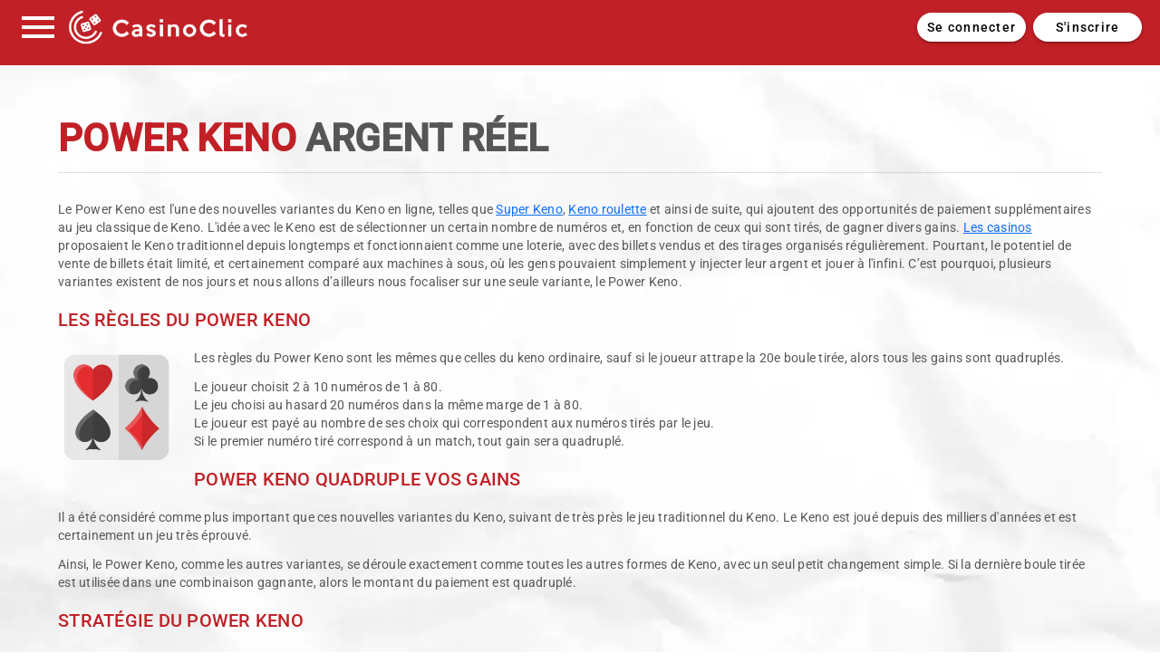

--- FILE ---
content_type: application/javascript; charset=UTF-8
request_url: https://api.livechatinc.com/v3.6/customer/action/get_dynamic_configuration?x-region=us-south1&license_id=8710971&client_id=c5e4f61e1a6c3b1521b541bc5c5a2ac5&url=https%3A%2F%2Fwww.casinoclic.com%2Ffr%2Fpower-keno&group_id=67&channel_type=code&jsonp=__3ump7ilttie
body_size: 408
content:
__3ump7ilttie({"organization_id":"1e21b32d-08f9-4aae-97c0-9f5deed99683","livechat_active":true,"livechat":{"group_id":67,"client_limit_exceeded":false,"domain_allowed":true,"online_group_ids":[0,16,28,38,40,43,44,45,46,47,48,49,50,51,52,53,54,55,56,57,58,59,61,63,64,65,67,69,71,73,75,77,79,81,82,83,84,85,86,87,88,89,92,93,95,96],"config_version":"3766.0.41.7784.563.1696.141.71.5.3.5.57.4","localization_version":"6bb83031e4f97736cbbada081b074fb6_e538fe18d81df990ab701c09cdd551f9","language":"fr"},"default_widget":"livechat"});

--- FILE ---
content_type: application/javascript; charset=UTF-8
request_url: https://www.casinoclic.com/main.7e1e7fe081e3871c.js
body_size: 190339
content:
"use strict";(self.webpackChunkClientApp=self.webpackChunkClientApp||[]).push([[792],{4445:(Ft,Se,y)=>{y.d(Se,{$:()=>C});var a=y(4438),c=y(345);let C=(()=>{class w{dom;constructor(ee){this.dom=ee}transform(ee){return this.dom.bypassSecurityTrustHtml(ee)}static \u0275fac=function($){return new($||w)(a.rXU(c.up,16))};static \u0275pipe=a.EJ8({name:"safeHtml",type:w,pure:!0})}return w})()},2907:(Ft,Se,y)=>{y.d(Se,{V:()=>C});var a=y(4438),c=y(7749);let C=(()=>{class w{loaderService;loading=!1;constructor(ee){this.loaderService=ee,this.loaderService.isLoading.subscribe($=>{this.loading=$})}ngOnInit(){}static \u0275fac=function($){return new($||w)(a.rXU(c.Z))};static \u0275cmp=a.VBU({type:w,selectors:[["app-loader"]],decls:3,vars:1,consts:[[1,"progress-loader",3,"hidden"],[1,"loading-spinner"],["src","assets/images/loader/logo-clic.webp","loading","lazy","alt","loader image"]],template:function($,oe){1&$&&(a.j41(0,"div",0)(1,"div",1),a.nrm(2,"img",2),a.k0s()()),2&$&&a.Y8G("hidden",!oe.loading)},styles:[".loading-spinner[_ngcontent-%COMP%]{background-color:#0c0c0cec;position:absolute;width:100%;height:100%;top:0;left:0;align-items:center;justify-content:center;display:flex;z-index:1051!important}.loading-spinner[_ngcontent-%COMP%]   img[_ngcontent-%COMP%]{align-self:center;width:10%}@media screen and (max-width: 480px){.loading-spinner[_ngcontent-%COMP%]   img[_ngcontent-%COMP%]{width:20%}}"]})}return w})()},3366:(Ft,Se,y)=>{y.d(Se,{G:()=>$});var a=y(1626),c=y(7673),C=y(6354),w=y(9437),H=y(4438);const ee={headers:new a.Lr({"Content-Type":"application/json"})};let $=(()=>{class oe{httpClient;apiEndPoint="https://api.mrzeebet.com/api";constructor(K){this.httpClient=K}getJackpots(){return this.Get("/jackpots/getcasinojackpots?casinoid=105")}checkCountryCodeLicense(K){return this.GetNoType(`${this.apiEndPoint}/casinogenerics/checkcountrylicense?casinoid=105&countryCode=${K}`)}getDownloadFile(){return this.GetBlob("/casinodownload/getcasinodownloadfile?casinoid=105")}getIpAddress(){return this.GetNoType("https://api.ipify.org/?format=json")}getGeoFromIPAddress(K){return this.GetNoType(`https://ipinfo.io/${K}?token=72808d0f35dbb9`)}getCasinoLocalAffiliateByGaId(K){return this.Get(`/affiliates/getlocalaffid?casinoid=105&gaID=${K}&skinId=1`)}Post(K,Q){return this.httpClient.post(this.apiEndPoint+K,Q,ee).pipe((0,C.T)(Ae=>{if(Ae)return Ae}),(0,w.W)(Ae=>(Ae.error instanceof ErrorEvent?console.log(`Error: ${Ae.error.message}`):console.log(`Error: ${Ae.message}`),(0,c.of)({}))))}Get(K){return this.httpClient.get(this.apiEndPoint+K,ee).pipe((0,C.T)(Q=>{if(Q)return Q}),(0,w.W)(Q=>(Q.error instanceof ErrorEvent?console.log(`Error: ${Q.error.message}`):console.log(`Error: ${Q.message}`),(0,c.of)({}))))}GetNoType(K){return this.httpClient.get(K).pipe((0,w.W)(Q=>(Q.error instanceof ErrorEvent?console.log(`Error: ${Q.error.message}`):console.log(`Error: ${Q.message}`),(0,c.of)({}))))}GetBlob(K){return this.httpClient.get(this.apiEndPoint+K,ee).pipe((0,C.T)(Q=>{if(console.log("Returned from api"),Q)return Q}))}static \u0275fac=function(Q){return new(Q||oe)(H.KVO(a.Qq))};static \u0275prov=H.jDH({token:oe,factory:oe.\u0275fac,providedIn:"root"})}return oe})()},9264:(Ft,Se,y)=>{y.d(Se,{b:()=>C});var a=y(177),c=y(4438);let C=(()=>{class w{rendererFactory;document;renderer;constructor(ee,$){this.rendererFactory=ee,this.document=$,this.renderer=this.rendererFactory.createRenderer(null,null)}injectBreadcrumb(ee,$){this.removeBreadcrumb(),this.appendBreadcrumb(ee,$)}ensureBreadcrumb(ee,$){this.hasBreadcrumb()||this.appendBreadcrumb(ee,$)}appendBreadcrumb(ee,$){const oe={"@context":"https://schema.org/","@type":"BreadcrumbList",itemListElement:[{"@type":"ListItem",position:1,name:"Home",item:"https://www.casinoclic.com/fr"},{"@type":"ListItem",position:2,name:ee,item:`https://www.casinoclic.com/fr/${$}`}]},te=this.renderer.createElement("script");te.type="application/ld+json",te.text=JSON.stringify(oe),this.renderer.appendChild(this.document.head,te)}removeBreadcrumb(){this.document.head.querySelectorAll('script[type="application/ld+json"]').forEach($=>{try{"BreadcrumbList"===JSON.parse($.textContent||"")?.["@type"]&&this.renderer.removeChild(this.document.head,$)}catch{}})}hasBreadcrumb(){const ee=this.document.head.querySelectorAll('script[type="application/ld+json"]');for(const $ of Array.from(ee))try{if("BreadcrumbList"===JSON.parse($.textContent||"")?.["@type"])return!0}catch{continue}return!1}static \u0275fac=function($){return new($||w)(c.KVO(c._9s),c.KVO(a.qQ))};static \u0275prov=c.jDH({token:w,factory:w.\u0275fac,providedIn:"root"})}return w})()},3345:(Ft,Se,y)=>{y.d(Se,{H:()=>_t});var a=y(177),c=y(5351),C=y(4438),w=y(6449),H=y(7749),ee=y(8834),$=y(206),oe=y(2907),te=y(4445);const K=["myDialogLoader"];function Q(Ve,Be){if(1&Ve&&(C.j41(0,"h2",7),C.EFF(1),C.k0s()),2&Ve){const Ue=C.XpG();C.R7$(),C.JRh(Ue.dialogData.headerText)}}function Ae(Ve,Be){if(1&Ve){const Ue=C.RV6();C.j41(0,"div",8)(1,"button",9)(2,"mat-icon",10),C.EFF(3,"close"),C.k0s()(),C.j41(4,"img",11),C.bIt("load",function(){C.eBV(Ue);const ve=C.XpG();return C.Njj(ve.closeLoader())}),C.k0s()()}if(2&Ve){const Ue=C.XpG();C.R7$(),C.Y8G("mat-dialog-close",!0),C.R7$(3),C.FS9("src",Ue.dialogData.headerImageUrl,C.B4B),C.FS9("alt",Ue.dialogData.headerImageAlt)}}function Le(Ve,Be){if(1&Ve&&(C.j41(0,"h2"),C.EFF(1),C.k0s()),2&Ve){const Ue=C.XpG();C.R7$(),C.JRh(Ue.dialogData.bodyHeadingText)}}function Ce(Ve,Be){if(1&Ve&&(C.nrm(0,"div",12),C.nI1(1,"safeHtml")),2&Ve){const Ue=C.XpG();C.Y8G("innerHtml",C.bMT(1,1,Ue.dialogData.bodyHtmlText),C.npT)}}function je(Ve,Be){if(1&Ve){const Ue=C.RV6();C.j41(0,"div")(1,"button",13),C.bIt("click",function(){C.eBV(Ue);const ve=C.XpG();return C.Njj(ve.LoadRedirectUrls("login"))}),C.EFF(2,"JOUEZ MAINTENANT"),C.k0s(),C.nrm(3,"div",12),C.nI1(4,"safeHtml"),C.k0s()}if(2&Ve){const Ue=C.XpG();C.R7$(3),C.Y8G("innerHtml",C.bMT(4,1,Ue.dialogData.footerBodyText),C.npT)}}function gt(Ve,Be){if(1&Ve){const Ue=C.RV6();C.j41(0,"mat-dialog-actions")(1,"button",13),C.bIt("click",function(){C.eBV(Ue);const ve=C.XpG();return C.Njj(ve.LoadRedirectUrls("login"))}),C.EFF(2,"JOUEZ MAINTENANT"),C.k0s()()}}let ze=(()=>{class Ve{document;utilityDataService;dialogRef;data;elementRef;loaderService;dialogData;existsHeaderImage=!1;existsFooterText=!1;existsBodyHtml=!1;loader;constructor(Ue,_e,ve,ut,Gt,on){this.document=Ue,this.utilityDataService=_e,this.dialogRef=ve,this.data=ut,this.elementRef=Gt,this.loaderService=on,this.dialogData=ut}ngAfterViewInit(){this.elementRef.nativeElement.querySelector("#signup")&&this.elementRef.nativeElement.querySelector("#signup").addEventListener("click",this.LoadRedirectUrls.bind(this,"signup")),this.elementRef.nativeElement.querySelector("#login")&&this.elementRef.nativeElement.querySelector("#login").addEventListener("click",this.LoadRedirectUrls.bind(this,"login")),this.loader.loading=!0}ngOnInit(){void 0!==this.dialogData.headerImageUrl&&""!==this.dialogData.headerImageUrl&&(this.existsHeaderImage=!0),void 0!==this.dialogData.footerBodyText&&""!==this.dialogData.footerBodyText&&(this.existsFooterText=!0),void 0!==this.dialogData.bodyHtmlText&&""!==this.dialogData.bodyHtmlText&&(this.existsBodyHtml=!0)}closeLoader(){this.loader.loading=!1}LoadRedirectUrls(Ue){this.document.location.href=this.utilityDataService.getLobbyRedirectUrl(Ue)}static \u0275fac=function(_e){return new(_e||Ve)(C.rXU(a.qQ),C.rXU(w.Y),C.rXU(c.CP),C.rXU(c.Vh),C.rXU(C.aKT),C.rXU(H.Z))};static \u0275cmp=C.VBU({type:Ve,selectors:[["app-modal-dialog"]],viewQuery:function(_e,ve){if(1&_e&&C.GBs(K,5),2&_e){let ut;C.mGM(ut=C.lsd())&&(ve.loader=ut.first)}},decls:11,vars:7,consts:[["myDialogLoader",""],["mat-dialog-title","",4,"ngIf"],[1,"mat-typography"],["class","header-image-body",4,"ngIf"],[1,"content-container"],[4,"ngIf"],[3,"innerHtml",4,"ngIf"],["mat-dialog-title",""],[1,"header-image-body"],["mat-icon-button","",1,"modal-close-button",3,"mat-dialog-close"],["color","warn",1,"close-icon"],[1,"dialog-image","center",3,"load","src","alt"],[3,"innerHtml"],["mat-raised-button","",1,"button-dark",3,"click"]],template:function(_e,ve){1&_e&&(C.nrm(0,"app-loader",null,0),C.DNE(2,Q,2,1,"h2",1),C.j41(3,"mat-dialog-content",2),C.DNE(4,Ae,5,3,"div",3),C.j41(5,"div",4),C.DNE(6,Le,2,1,"h2",5)(7,Ce,2,3,"div",6),C.EFF(8),C.DNE(9,je,5,3,"div",5),C.k0s()(),C.DNE(10,gt,3,0,"mat-dialog-actions",5)),2&_e&&(C.R7$(2),C.Y8G("ngIf",!ve.existsHeaderImage),C.R7$(2),C.Y8G("ngIf",ve.existsHeaderImage),C.R7$(2),C.Y8G("ngIf",ve.existsHeaderImage),C.R7$(),C.Y8G("ngIf",ve.existsBodyHtml),C.R7$(),C.SpI(" ",ve.dialogData.bodyText," "),C.R7$(),C.Y8G("ngIf",ve.existsFooterText),C.R7$(),C.Y8G("ngIf",!ve.existsFooterText))},dependencies:[a.bT,ee.$z,ee.iY,$.An,c.tx,c.BI,c.E7,c.Yi,oe.V,te.$],styles:[".header-image-body[_ngcontent-%COMP%]{position:relative}.modal-close-button[_ngcontent-%COMP%]{position:absolute;right:12px;top:12px;background:#c02026;color:#fff;border-radius:50%;width:36px;height:36px;display:inline-flex;align-items:center;justify-content:center;z-index:2}.close-icon[_ngcontent-%COMP%]{transition:.2s ease-in-out;color:#fff;font-weight:700}  .modal-close-button.mat-mdc-icon-button .mdc-icon-button{width:36px;height:36px;padding:0}  .modal-close-button .mat-mdc-button-touch-target{display:none}  .modal-close-button .mat-icon{font-size:20px;width:20px;height:20px;line-height:20px}.dialog-image[_ngcontent-%COMP%]{width:100%;height:auto;display:block;max-height:260px;object-fit:contain}"]})}return Ve})(),_t=(()=>{class Ve{dialog;dialogRef;constructor(Ue){this.dialog=Ue}addDynamicDialogComponentBase(Ue,_e){let ve={headerText:Ue,bodyText:_e};this.dialogRef=this.dialog.open(ze,{disableClose:!0,data:ve,panelClass:"my-panel",hasBackdrop:!0,width:"600px",maxWidth:"90vw"}),this.dialogRef.afterClosed().subscribe(ut=>{ve=null,this.dialogRef=null})}addDynamicDialogWithImageUrl(Ue,_e,ve,ut){let Gt={headerText:"",bodyText:"",bodyHtmlText:_e,bodyHeadingText:Ue,footerBodyText:"",headerImageUrl:ve,headerImageAlt:ut};this.dialogRef=this.dialog.open(ze,{disableClose:!0,data:Gt,panelClass:"my-panel",hasBackdrop:!0,width:"600px",maxWidth:"90vw"}),this.dialogRef.afterClosed().subscribe(on=>{Gt=null,this.dialogRef=null})}addDynamicDialogWithImageUrlAndFooter(Ue,_e,ve,ut,Gt){let on={headerText:"",bodyText:"",bodyHtmlText:_e,bodyHeadingText:Ue,footerBodyText:Gt,headerImageUrl:ve,headerImageAlt:ut};this.dialogRef=this.dialog.open(ze,{disableClose:!0,data:on,panelClass:"my-panel",hasBackdrop:!0,width:"600px",maxWidth:"90vw"}),this.dialogRef.afterClosed().subscribe(dn=>{on=null,this.dialogRef=null})}openPromoCalendar(Ue){const ve=Ue.offer.modalBackgroundImage;this.addDynamicDialogWithImageUrlAndFooter("",`<p>${Ue.offer.details}</p>`,ve,ve,"")}openPromoIdDialog(Ue){switch(Ue){case 1:this.addDynamicDialogWithImageUrlAndFooter(Pt.heading,Pt.bodyInnerHtmlText,Pt.headerImageUrl,Pt.headerImageAlt,Pt.footerInnerHtmlText);break;case 2:this.addDynamicDialogWithImageUrlAndFooter(Wt.heading,Wt.bodyInnerHtmlText,Wt.headerImageUrl,Wt.headerImageAlt,Wt.footerInnerHtmlText);break;case 3:this.addDynamicDialogWithImageUrlAndFooter(ht.heading,ht.bodyInnerHtmlText,ht.headerImageUrl,ht.headerImageAlt,ht.footerInnerHtmlText);break;case 4:this.addDynamicDialogWithImageUrlAndFooter(rt.heading,rt.bodyInnerHtmlText,rt.headerImageUrl,rt.headerImageAlt,rt.footerInnerHtmlText);break;case 5:this.addDynamicDialogWithImageUrlAndFooter(Fe.heading,Fe.bodyInnerHtmlText,Fe.headerImageUrl,Fe.headerImageAlt,Fe.footerInnerHtmlText)}}removeDynamicDialogComponent(Ue){Ue.destroy()}static \u0275fac=function(_e){return new(_e||Ve)(C.KVO(c.bZ))};static \u0275prov=C.jDH({token:Ve,factory:Ve.\u0275fac,providedIn:"root"})}return Ve})();var Pt={heading:"Offre de bienvenue",headerImageUrl:"assets/images/pictures/Promotion_OffreDeBienvenue_Modal.webp",headerImageAlt:"300\u20ac GRATUITS + 30 tours",bodyInnerHtmlText:"<p>Pour nous assurer que le temps en notre compagnie sera fructueux, vous &ecirc;tes &eacute;ligible pour une offre de bienvenue jusqu&rsquo;&agrave; 300&euro; sur vos 2 premiers D&eacute;p&ocirc;ts + 30 Tours Gratuits sur Achilles comme suit :</p>\n    <p>\n       1er BONUS - 100% jusqu&rsquo;&agrave; 200&euro; + 30 Tours Gratuits- Code:&nbsp;<strong>WELCOME1</strong>\n       2nd BONUS - 200% jusqu&rsquo;&agrave; 100&euro;-- Code:&nbsp;<strong>WELCOME2</strong>\n    </p>",footerInnerHtmlText:"<h6>TERMES ET CONDITIONS:</h6>\n    <ul class=\"ul-bulletstyle\">\n        <li>Tous les bonus sont limit&eacute;s &agrave; une personne, par foyer, par ordinateur ou par IP, sauf indication contraire.</li>\n        <li>Pour r&eacute;clamer le bonus de bienvenue, le joueur doit s&eacute;lectionner la promotion avant de faire un d&eacute;p&ocirc;t. Par exemple, pour r&eacute;clamer le bonus de bienvenue de 100%, la promotion retenue doit &ecirc;tre s&eacute;lectionn&eacute;e avant le 1er d&eacute;p&ocirc;t. Le bonus de 200% jusqu'&agrave; 100 &euro; ne peut &ecirc;tre r&eacute;clam&eacute; que si le bonus de 100% jusqu&rsquo;a 200&euro; a &eacute;t&eacute; r&eacute;clam&eacute;.</li>\n        <li>Un d&eacute;p&ocirc;t minimum de 20&euro; est n&eacute;cessaire pour &ecirc;tre admissible &agrave; l'offre du package de bienvenue.</li>\n        <li>Lorsqu&rsquo;un un bonus d'inscription vous a &eacute;t&eacute; accord&eacute;, sous r&eacute;serve d&rsquo;avoir rempli toutes les conditions de mise, vous serez limit&eacute; &agrave; une valeur de retrait maximum de 5 fois le montant de votre d&eacute;p&ocirc;t et le solde sera annul&eacute;. Tous les gains de jackpots progressifs sont exempt&eacute;s de cette clause. La direction du Casino peut renoncer &agrave; cette clause dans certains cas.</li>\n        <li>Tous les bonus de Bienvenue et les tours gratuits ainsi que les gains issus du bonus de Bienvenue resteront valides dans le compte du joueur pendant 90 jours &agrave; partir de leur creditation.</li>\n        <li>Le bonus et les gains seront confisqu&eacute;s &agrave; l'expiration du bonus.</li>\n        <li>Tous les bonus de bienvenue et d&eacute;p&ocirc;t doivent &ecirc;tre mis&eacute;s au moins 40 (quarante) fois avant tout retrait des fonds.</li>\n        <li>Veuillez noter que les diff&eacute;rents jeux contribuent &agrave; un pourcentage diff&eacute;rent dans les conditions de mise. Ceux-ci peuvent &ecirc;tre consult&eacute;s sur la page promotion des Termes et Conditions (g&eacute;n&eacute;ral -. N &deg; 7)</li>\n        <li>Jusqu'&agrave; ce que les conditions de mise soient remplies, la mise maximale pouvant &ecirc;tre plac&eacute; est de 20% du montant du bonus attribu&eacute;. Cela comprend doubler les paris apr&egrave;s que le jeu soit termin&eacute;. Par exemple miser les gains de paris de X match sur le rouge ou le noir.</li>\n        <li>Un seul bonus peut &ecirc;tre demand&eacute; &agrave; un moment donn&eacute;. Les bonus sur d&eacute;p&ocirc;t ne peuvent pas &ecirc;tre \"cumul&eacute;s\".</li>\n        <li>Les gains provenant des &laquo; tours gratuits &raquo; ou des fonctionnalit&eacute;s \"bonus\" initi&eacute;es par des fonds issus de bonus mais apr&egrave;s que le bonus ait &eacute;t&eacute; pari&eacute;, perdus ou confisqu&eacute;s seront supprim&eacute;s.</li>\n        <li>La direction de Casino Clic Casino se r&eacute;serve le droit d'annuler les bonus et / ou les gains obtenus par un comportement frauduleux.</li>\n        <li>La direction de Casino Clic Casino a le droit de mettre &agrave; jour ces r&egrave;gles &agrave; tout moment.</li>\n        <li>Termes et Conditions g&eacute;n&eacute;rales applicables</li>\n    </ul>"},Wt={heading:"Bonus de recharge",bodyInnerHtmlText:"<p>Avec CasinoClic vous pouvez recevoir jusqu&rsquo;&agrave; 500&euro; par semaine avec 50% sur un de vos d&eacute;p&ocirc;t.\n    Pour recevoir cette offre, rien de plus simple, utilisez le code :&nbsp;<strong>WEEKLY50</strong>&nbsp;avant de faire votre d&eacute;p&ocirc;t, et vous recevrez automatiquement 50% suppl&eacute;mentaires jusqu&rsquo;&agrave; 500&euro; gratuits.\n </p>",footerInnerHtmlText:'<h6>TERMES ET CONDITIONS:</h6>\n    <ul class="ul-bulletstyle">\n        <li>Offre Ouvrir &agrave; tous les d&eacute;tenteurs r&eacute;els de compte Casino Clic.</li>\n        <li>Un Minimum de 50 &euro; d&eacute;p&ocirc;t vous qualifie pour les 50% jusqu\'&agrave; 500 &euro; de bonus match</li>\n        <li>Cette Offre a 15x paris et peut &ecirc;tre r&eacute;clam&eacute; 3x le jour</li>\n    </ul>',headerImageUrl:"assets/images/pictures/Promotion_BonusDeRecharge_Modal.webp",headerImageAlt:"50% jusqu\u2019\xe0 500\u20ac"},ht={heading:"Cashback",bodyInnerHtmlText:"<p>Chaque jour, Casinoclic vous rembourse jusqu&rsquo;&agrave; 7.5% de vos pertes ! Et oui, m&ecirc;me si vous &ecirc;tes malchanceux vous y gagnez. Pour recevoir votre cashback il vous suffit de vous connecter chaque jour apres 9h du matin.</p>\n    <p>Avec CasinoClic vous n&rsquo;&ecirc;tes jamais totalement perdant</p>",footerInnerHtmlText:'<h6>TERMES ET CONDITIONS:</h6>\n    <ul class="ul-bulletstyle">\n    <li>OFFRE DE 7.5% DE RABAIS</li>\n    <li>Offre ouverte &agrave; tous les d&eacute;tenteurs r&eacute;els de compte Casino Clic.</li>\n    <li>Seuls les d&eacute;p&ocirc;ts &laquo; perdants &raquo; en argent r&eacute;el seront pris en consid&eacute;ration pour le remboursement de 7.5% de cashback a hauteur de 250&euro; par jour.</li>\n    <li>En cas de demande de retrait, tout d&eacute;p&ocirc;t pr&eacute;c&eacute;dent ne sera plus &eacute;ligible pour les 7.5% de cashback</li>\n    <li>Votre balance de jeu doit &ecirc;tre inferieure a 1&euro;, sans une demande de retrait en attente. Seuls les d&eacute;p&ocirc;ts sans bonus attaches seront pris en compte, ce qui signifie que vous ne pouvez pas demander 7.5% cashback si vous avez utilis&eacute; un bonus sur d&eacute;p&ocirc;t.</li>\n    <li>Le Cashback est soumis a une exigence de 15x la mise</li>\n    <li>Cette offre incroyable est automatiquement cr&eacute;dit&eacute;e sur votre compte apr&egrave;s un d&eacute;p&ocirc;t de 20&euro; ou plus.</li>\n    <li>Le montant du bonus n&rsquo;est pas retirable.</li>\n    <li>Les sommes gagn&eacute;es gr&acirc;ce au cashback journalier sont limit&eacute;es a un maximum de retrait &eacute;quivalent a 10 fois le montant du cashback.</li>\n    <li>Il est impossible de r&eacute;clamer cette promotion, tout en ayant un coupon bonus ou des &laquo; feature garantie &raquo; en cours. Dans ce cas, la promotion sera report&eacute;e au jour suivant pour une p&eacute;riode maximum d\'une semaine.</li>\n    <li>Le casino se r&eacute;serve en outre le droit de limiter tout retrait des gains r&eacute;sultant des bonus/jeu gratuit a hauteur de (5) la valeur du bonus initial re&ccedil;u, jusqu&rsquo; a un maximum de 100 cr&eacute;dits dans la monnaie du casino. Et de limiter tout retrait des gains r&eacute;sultant des points de fid&eacute;lit&eacute; a hauteur de (5) la valeur initiale re&ccedil;ue.\n    Cette limite est appliqu&eacute;e &agrave; tous les bonus / argent gratuit ou aucun d&eacute;p&ocirc;t n&rsquo;a &eacute;t&eacute; effectu&eacute;&nbsp;: par exemple ces fonds pourraient &ecirc;tre d&eacute;riv&eacute;s (mais ne sont pas limit&eacute;s) des bonus issus des jeux gratuits, des tours gratuits offerts, des points de fid&eacute;lit&eacute;s, des gains provenant des tournois des machines a sous ou promotions exclusives, sauf indication contraire. Remarque&nbsp;: cette r&egrave;gle sera &eacute;galement applicable au jackpot progressif gagn&eacute;.</li>\n    </ul>',headerImageUrl:"assets/images/pictures/Modal_CashBack_Support.webp",headerImageAlt:"Jusqu\u2019\xe0 7.5% rembours\xe9"},rt={heading:"BLAZING HORSE",bodyInnerHtmlText:"\n    <p>Chaque mois, CasinoClic vous apporte de nouvelles machines \xe0 sous avec des graphismes \xe9poustouflants et des fonctionnalit\xe9s plus complexes que jamais ; souvent gorg\xe9es des touches de machines \xe0 sous classiques vous permettant de voyager dans le temps de la Chine, de l\u2019Egypte ancienne et plus.</p>\n    <p>Visitez r\xe9guli\xe8rement notre page promo pour les nouvelles sorties et vivez une exp\xe9rience de jeu immersive maintenant ! </p>\n    ",footerInnerHtmlText:"<h6>TERMES ET CONDITIONS:</h6>\n    <ul>\n        <li>Les offres sont disponibles pour tous les joueurs ayant effectu&eacute; un d&eacute;p&ocirc;t.</li>\n        <li>Le code de coupon doit &ecirc;tre &eacute;chang&eacute; &agrave; la caisse avant d&apos;effectuer un d&eacute;p&ocirc;t afin d&apos;activer votre coupon.&nbsp;</li>\n        <li>Le d\xe9p\xf4t minimum est de 20\u20ac est requis pour r\xe9clamer les offres, sauf indication contraire. </li>\n        <li>Les offres sur d&eacute;p&ocirc;t n&rsquo;ont aucune limite de retrait.</li>\n        <li>La contribution de mise varie selon le jeu jou&eacute;.</li>\n        <li>Le montant du bonus lui-m&ecirc;me n&apos;est pas retirable et sera soustrait lors du retrait.</li>\n        <li>Nous nous r&eacute;servons le droit d&apos;annuler cette promotion &agrave; tout moment.</li>\n        <li>Les conditions g\xe9n\xe9rales s'appliquent.</li>\n    </ul>",headerImageUrl:"assets/images/CLC_Dec_NewGame_OZGoldenTrail_Promo_Modal.webp",headerImageAlt:"BLAZING HORSE"},Fe={heading:"CRYPTO MONNAIE",bodyInnerHtmlText:"<p>Avec la crypto monnaie, toutes les transactions sont effectu\xe9es en quelques minutes, ce qui signifie que vous pouvez faire des <Strong>RETRAITS PRESQUE INSTANTAN\xc9MENT</Strong>, et peu importe o\xf9 vous \xeates, ils vous seront transf\xe9r\xe9s. DE PLUS, ils sont <Strong>s\xe9curis\xe9s</Strong> et <Strong>priv\xe9s</Strong>.</p>\n<br><br>\n<p><Strong>AVANTAGES DU JEU CRYPTO POUR LES JOUEURS</Strong></p>\n<br>\n<p><Strong>\u2022 Transaction rapide \u2013 presque instantan\xe9e</Strong>. Dans la plupart des cas, une transaction crypto est confirm\xe9e en quelques heures.</p>\n<br>\n<p><Strong>\u2022 Elle est s\xe9curis\xe9e et priv\xe9e</Strong>. Vos informations de paiement ne peuvent pas vous \xeatre vol\xe9es. Les transactions crypto ne n\xe9cessitent la soumission d'aucune donn\xe9e personnelle, ce qui vous prot\xe8ge contre le vol d'identit\xe9.</p>\n<br>\n<p><Strong>\u2022 Elle n'est pas sujette \xe0 l'inflation</Strong>. Consid\xe9r\xe9 comme une meilleure couverture que l'or en raison de sa grande couverture contre l'inflation, la crypto est plus un actif \"r\xe9sistant \xe0 l'inflation\", ce qui implique une \xe9tanch\xe9it\xe9 totale \xe0 toute influence ext\xe9rieure.</p>\n<br>\n<p><Strong>\u2022 Elle est d\xe9centralis\xe9e</Strong>. La crypto n'a pas d'autorit\xe9 centrale car son r\xe9seau est pair-\xe0-pair, sans serveurs centraux afin d'\xe9changer de la valeur mon\xe9taire en s'affranchissant de tout organisme tiers, tel que les institutions financi\xe8res. Qu'est-ce que cela signifie pour vous en tant que joueur ? Cela signifie que la blockchain est d\xe9centralis\xe9e afin qu'aucune personne ou aucun groupe n'ait le contr\xf4le. Au lieu de cela, tous les utilisateurs conservent collectivement le contr\xf4le. En d'autres termes, personne ne peut vous retirer votre crypto monnaie ou geler votre \"compte crypto\" en raison de l'absence pure et simple d'une autorit\xe9 de r\xe9gulation centrale dans le syst\xe8me. Vous poss\xe9dez votre argent et contr\xf4lez vos transactions.</p>\n<br>\n<p><Strong>Pour r\xe9sumer ; il est clair que la crypto monnaie est devenue si populaire ces derni\xe8res ann\xe9es dans les casinos - Elle offre une couche suppl\xe9mentaire de confidentialit\xe9 et de s\xe9curit\xe9 et des transactions rapides pour les joueurs</Strong>.</p>",footerInnerHtmlText:" ",headerImageUrl:"assets/images/Clic_June_CryptoPromoPage_PromoModal_Live2.webp",headerImageAlt:"CRYPTO"}},7749:(Ft,Se,y)=>{y.d(Se,{Z:()=>C});var a=y(4412),c=y(4438);let C=(()=>{class w{isLoading=new a.t(!1);constructor(){}static \u0275fac=function($){return new($||w)};static \u0275prov=c.jDH({token:w,factory:w.\u0275fac,providedIn:"root"})}return w})()},8815:(Ft,Se,y)=>{y.d(Se,{k:()=>w});var a=y(177),c=y(4438),C=y(345);let w=(()=>{class H{document;title;meta;rendererFactory;platformId;renderer;constructor($,oe,te,K,Q){this.document=$,this.title=oe,this.meta=te,this.rendererFactory=K,this.platformId=Q,this.renderer=this.rendererFactory.createRenderer(null,null)}updateTitle($){this.title.setTitle($)}updateMetaTags($){$.forEach(oe=>this.meta.updateTag(oe))}setCanonicalURL($){const oe=($??this.document.URL).replace("http://","https://");Array.from(this.document.querySelectorAll('link[rel="canonical"]')).forEach(Q=>Q.parentNode?.removeChild(Q));const K=this.renderer.createElement("link");this.renderer.setAttribute(K,"rel","canonical"),this.renderer.setAttribute(K,"href",oe),this.renderer.appendChild(this.document.head,K)}addJsonLd($){Array.from(this.document.querySelectorAll('script[type="application/ld+json"]')).forEach(K=>{try{JSON.parse(K.text||"{}")["@type"]===$["@type"]&&K.parentNode?.removeChild(K)}catch{}});const te=this.renderer.createElement("script");this.renderer.setAttribute(te,"type","application/ld+json"),te.text=JSON.stringify($),this.renderer.appendChild(this.document.head,te)}static \u0275fac=function(oe){return new(oe||H)(c.KVO(a.qQ),c.KVO(C.hE),c.KVO(C.W8),c.KVO(c._9s),c.KVO(c.Agw))};static \u0275prov=c.jDH({token:H,factory:H.\u0275fac,providedIn:"root"})}return H})()},8484:(Ft,Se,y)=>{y.d(Se,{i:()=>C});var a=y(1413),c=y(4438);let C=(()=>{class w{emitChangeSource=new a.B;changeEmitted$=this.emitChangeSource.asObservable();emitChange(ee){this.emitChangeSource.next(ee)}static \u0275fac=function($){return new($||w)};static \u0275prov=c.jDH({token:w,factory:w.\u0275fac,providedIn:"root"})}return w})()},6449:(Ft,Se,y)=>{y.d(Se,{Y:()=>w});var a=y(177),C=(y(7669),y(4438));let w=(()=>{class H{document;constructor($){this.document=$}getLobbyRedirectUrl($){const oe=this.getCookieById("gAID");return this.getCookieById("affid"),`http://downloads.casinoclic.com/affiliate/remote/aiddownload.asp?casinoID=763&gAID=${oe}&subGid=0&bannerID=0&trackingID=${this.getCookieById("trackingID")}&redirect=http%3A%2F%2Fdownloads.casinoclic.com%2Fsmartdownloadcasino.asp%3Fredirect=https%253A%252F%252Fcdk.casinoclic.com%252FLobby.aspx%252F%253FSkinId%253D1%2526show%253D`+$}getCookieById($){for(var oe=$+"=",te=this.document.cookie.split(";"),K=0;K<te.length;K++){for(var Q=te[K];" "==Q.charAt(0);)Q=Q.substring(1,Q.length);if(0==Q.indexOf(oe))return Q.substring(oe.length,Q.length)}return""}createCookie($,oe,te){var K="";if(te){var Q=new Date;Q.setTime(Q.getTime()+24*te*60*60*1e3),K="; expires="+Q.toUTCString()}this.document.cookie=$+"="+(oe||"")+K+"; path=/"}createUpdateBounceScript($,oe,te,K,Q,Ae,Le){var je="",gt="",ze="";$&&""!==$&&this.createCookie("token",$,3),oe&&""!==oe&&this.createCookie("gAID",ze=oe,3),te&&""!==te&&(je=te,localStorage.setItem("affid",je),this.createCookie("affid",je,3)),K&&""!==K&&(gt=this.returnAsJSON(gt=K),this.createCookie("trackingID",gt,3));var _t=Q&&""!==Q?Q:"https://www.casinoclic.com/fr";if(!te||""===te){var Wt="http://downloads.casinoclic.com/affiliate/remote/aiddownload.asp?casinoID=763&gAID="+ze+"&subGid=0&bannerID=0&trackingID="+gt;return Wt+="&redirect="+_t,"https://www.casinoclic.com/fr"!==_t&&localStorage.setItem("dest",_t),Wt}if(_t.includes("?")?_t+="&affid="+je+"&trackingID="+gt:_t+="?affid="+je+"&trackingID="+gt,Ae&&""!==Ae){_t+="&lastname="+Ae.split(",")[0]}if(Le&&""!==Le){_t+="&email="+Le.split(",")[0]}return _t}returnAsJSON($){if(console.log($),$.includes("_MYAFF_")){let te=$.split("_MYAFF_");return'{"token":"'+(te[1]?te[1].toString():"")+'","payload":"'+(te[0]?te[0].toString():"")+'"}'}return $}returnBrowserSearchEngines(){return["www.google","www.bing","duckduckgo","www.yahoo","www.msn","webcrawler"]}static \u0275fac=function(oe){return new(oe||H)(C.KVO(a.qQ))};static \u0275prov=C.jDH({token:H,factory:H.\u0275fac,providedIn:"root"})}return H})()},7669:(Ft,Se,y)=>{y.d(Se,{c:()=>a});const a={production:!0,appUrl:"https://www.casinoclic.com/fr"}},3107:(Ft,Se,y)=>{var a=y(345),c=y(4438),C=y(1626),w=y(9969);function ee(F){return new c.wOt(3e3,!1)}function ft(F){switch(F.length){case 0:return new w.sf;case 1:return F[0];default:return new w.ui(F)}}function ct(F,u,h=new Map,D=new Map){const O=[],j=[];let ce=-1,De=null;if(u.forEach(qe=>{const lt=qe.get("offset"),Zt=lt==ce,Yt=Zt&&De||new Map;qe.forEach((Pn,Dn)=>{let un=Dn,gn=Pn;if("offset"!==Dn)switch(un=F.normalizePropertyName(un,O),gn){case w.FX:gn=h.get(Dn);break;case w.kp:gn=D.get(Dn);break;default:gn=F.normalizeStyleValue(Dn,un,gn,O)}Yt.set(un,gn)}),Zt||j.push(Yt),De=Yt,ce=lt}),O.length)throw function Gt(F){return new c.wOt(3502,!1)}();return j}function Xt(F,u,h,D){switch(u){case"start":F.onStart(()=>D(h&&le(h,"start",F)));break;case"done":F.onDone(()=>D(h&&le(h,"done",F)));break;case"destroy":F.onDestroy(()=>D(h&&le(h,"destroy",F)))}}function le(F,u,h){const j=Ie(F.element,F.triggerName,F.fromState,F.toState,u||F.phaseName,h.totalTime??F.totalTime,!!h.disabled),ce=F._data;return null!=ce&&(j._data=ce),j}function Ie(F,u,h,D,O="",j=0,ce){return{element:F,triggerName:u,fromState:h,toState:D,phaseName:O,totalTime:j,disabled:!!ce}}function Xe(F,u,h){let D=F.get(u);return D||F.set(u,D=h),D}function Et(F){const u=F.indexOf(":");return[F.substring(1,u),F.slice(u+1)]}const pt=typeof document>"u"?null:document.documentElement;function it(F){const u=F.parentNode||F.host||null;return u===pt?null:u}let $e=null,Pe=!1;function ie(F,u){for(;u;){if(u===F)return!0;u=it(u)}return!1}function me(F,u,h){if(h)return Array.from(F.querySelectorAll(u));const D=F.querySelector(u);return D?[D]:[]}let Ze=(()=>{class F{validateStyleProperty(h){return function At(F){$e||($e=function L(){return typeof document<"u"?document.body:null}()||{},Pe=!!$e.style&&"WebkitAppearance"in $e.style);let u=!0;return $e.style&&!function Y(F){return"ebkit"==F.substring(1,6)}(F)&&(u=F in $e.style,!u&&Pe&&(u="Webkit"+F.charAt(0).toUpperCase()+F.slice(1)in $e.style)),u}(h)}matchesElement(h,D){return!1}containsElement(h,D){return ie(h,D)}getParentElement(h){return it(h)}query(h,D,O){return me(h,D,O)}computeStyle(h,D,O){return O||""}animate(h,D,O,j,ce,De=[],qe){return new w.sf(O,j)}static{this.\u0275fac=function(D){return new(D||F)}}static{this.\u0275prov=c.jDH({token:F,factory:F.\u0275fac})}}return F})();class bt{static{this.NOOP=new Ze}}class tn{}const It=1e3,dt="ng-enter",xt="ng-leave",xe="ng-trigger",ke=".ng-trigger",P="ng-animating",X=".ng-animating";function be(F){if("number"==typeof F)return F;const u=F.match(/^(-?[\.\d]+)(m?s)/);return!u||u.length<2?0:nt(parseFloat(u[1]),u[2])}function nt(F,u){return"s"===u?F*It:F}function kt(F,u,h){return F.hasOwnProperty("duration")?F:function we(F,u,h){let O,j=0,ce="";if("string"==typeof F){const De=F.match(/^(-?[\.\d]+)(m?s)(?:\s+(-?[\.\d]+)(m?s))?(?:\s+([-a-z]+(?:\(.+?\))?))?$/i);if(null===De)return u.push(ee()),{duration:0,delay:0,easing:""};O=nt(parseFloat(De[1]),De[2]);const qe=De[3];null!=qe&&(j=nt(parseFloat(qe),De[4]));const lt=De[5];lt&&(ce=lt)}else O=F;if(!h){let De=!1,qe=u.length;O<0&&(u.push(function $(){return new c.wOt(3100,!1)}()),De=!0),j<0&&(u.push(function oe(){return new c.wOt(3101,!1)}()),De=!0),De&&u.splice(qe,0,ee())}return{duration:O,delay:j,easing:ce}}(F,u,h)}function G(F,u,h){u.forEach((D,O)=>{const j=Ne(O);h&&!h.has(O)&&h.set(O,F.style[j]),F.style[j]=D})}function I(F,u){u.forEach((h,D)=>{const O=Ne(D);F.style[O]=""})}function W(F){return Array.isArray(F)?1==F.length?F[0]:(0,w.K2)(F):F}const yt=new RegExp("{{\\s*(.+?)\\s*}}","g");function Ge(F){let u=[];if("string"==typeof F){let h;for(;h=yt.exec(F);)u.push(h[1]);yt.lastIndex=0}return u}function ye(F,u,h){const D=`${F}`,O=D.replace(yt,(j,ce)=>{let De=u[ce];return null==De&&(h.push(function K(F){return new c.wOt(3003,!1)}()),De=""),De.toString()});return O==D?F:O}const q=/-+([a-z0-9])/g;function Ne(F){return F.replace(q,(...u)=>u[1].toUpperCase())}function He(F,u,h){switch(u.type){case w.If.Trigger:return F.visitTrigger(u,h);case w.If.State:return F.visitState(u,h);case w.If.Transition:return F.visitTransition(u,h);case w.If.Sequence:return F.visitSequence(u,h);case w.If.Group:return F.visitGroup(u,h);case w.If.Animate:return F.visitAnimate(u,h);case w.If.Keyframes:return F.visitKeyframes(u,h);case w.If.Style:return F.visitStyle(u,h);case w.If.Reference:return F.visitReference(u,h);case w.If.AnimateChild:return F.visitAnimateChild(u,h);case w.If.AnimateRef:return F.visitAnimateRef(u,h);case w.If.Query:return F.visitQuery(u,h);case w.If.Stagger:return F.visitStagger(u,h);default:throw function Q(F){return new c.wOt(3004,!1)}()}}function Te(F,u){return window.getComputedStyle(F)[u]}const z=new Set(["width","height","minWidth","minHeight","maxWidth","maxHeight","left","top","bottom","right","fontSize","outlineWidth","outlineOffset","paddingTop","paddingLeft","paddingBottom","paddingRight","marginTop","marginLeft","marginBottom","marginRight","borderRadius","borderWidth","borderTopWidth","borderLeftWidth","borderRightWidth","borderBottomWidth","textIndent","perspective"]);class Z extends tn{normalizePropertyName(u,h){return Ne(u)}normalizeStyleValue(u,h,D,O){let j="";const ce=D.toString().trim();if(z.has(h)&&0!==D&&"0"!==D)if("number"==typeof D)j="px";else{const De=D.match(/^[+-]?[\d\.]+([a-z]*)$/);De&&0==De[1].length&&O.push(function Ae(F,u){return new c.wOt(3005,!1)}())}return ce+j}}const xi="*";const Me=new Set(["true","1"]),Tt=new Set(["false","0"]);function Nt(F,u){const h=Me.has(F)||Tt.has(F),D=Me.has(u)||Tt.has(u);return(O,j)=>{let ce=F==xi||F==O,De=u==xi||u==j;return!ce&&h&&"boolean"==typeof O&&(ce=O?Me.has(F):Tt.has(F)),!De&&D&&"boolean"==typeof j&&(De=j?Me.has(u):Tt.has(u)),ce&&De}}const B=":self",de=new RegExp(`s*${B}s*,?`,"g");function he(F,u,h,D){return new st(F).build(u,h,D)}class st{constructor(u){this._driver=u}build(u,h,D){const O=new _n(h);return this._resetContextStyleTimingState(O),He(this,W(u),O)}_resetContextStyleTimingState(u){u.currentQuerySelector="",u.collectedStyles=new Map,u.collectedStyles.set("",new Map),u.currentTime=0}visitTrigger(u,h){let D=h.queryCount=0,O=h.depCount=0;const j=[],ce=[];return"@"==u.name.charAt(0)&&h.errors.push(function Le(){return new c.wOt(3006,!1)}()),u.definitions.forEach(De=>{if(this._resetContextStyleTimingState(h),De.type==w.If.State){const qe=De,lt=qe.name;lt.toString().split(/\s*,\s*/).forEach(Zt=>{qe.name=Zt,j.push(this.visitState(qe,h))}),qe.name=lt}else if(De.type==w.If.Transition){const qe=this.visitTransition(De,h);D+=qe.queryCount,O+=qe.depCount,ce.push(qe)}else h.errors.push(function Ce(){return new c.wOt(3007,!1)}())}),{type:w.If.Trigger,name:u.name,states:j,transitions:ce,queryCount:D,depCount:O,options:null}}visitState(u,h){const D=this.visitStyle(u.styles,h),O=u.options&&u.options.params||null;if(D.containsDynamicStyles){const j=new Set,ce=O||{};D.styles.forEach(De=>{De instanceof Map&&De.forEach(qe=>{Ge(qe).forEach(lt=>{ce.hasOwnProperty(lt)||j.add(lt)})})}),j.size&&h.errors.push(function je(F,u){return new c.wOt(3008,!1)}(0,j.values()))}return{type:w.If.State,name:u.name,style:D,options:O?{params:O}:null}}visitTransition(u,h){h.queryCount=0,h.depCount=0;const D=He(this,W(u.animation),h),O=function _i(F,u){const h=[];return"string"==typeof F?F.split(/\s*,\s*/).forEach(D=>function pe(F,u,h){if(":"==F[0]){const qe=function ii(F,u){switch(F){case":enter":return"void => *";case":leave":return"* => void";case":increment":return(h,D)=>parseFloat(D)>parseFloat(h);case":decrement":return(h,D)=>parseFloat(D)<parseFloat(h);default:return u.push(function Ue(F){return new c.wOt(3016,!1)}()),"* => *"}}(F,h);if("function"==typeof qe)return void u.push(qe);F=qe}const D=F.match(/^(\*|[-\w]+)\s*(<?[=-]>)\s*(\*|[-\w]+)$/);if(null==D||D.length<4)return h.push(function Be(F){return new c.wOt(3015,!1)}()),u;const O=D[1],j=D[2],ce=D[3];u.push(Nt(O,ce)),"<"==j[0]&&(O!=xi||ce!=xi)&&u.push(Nt(ce,O))}(D,h,u)):h.push(F),h}(u.expr,h.errors);return{type:w.If.Transition,matchers:O,animation:D,queryCount:h.queryCount,depCount:h.depCount,options:Hn(u.options)}}visitSequence(u,h){return{type:w.If.Sequence,steps:u.steps.map(D=>He(this,D,h)),options:Hn(u.options)}}visitGroup(u,h){const D=h.currentTime;let O=0;const j=u.steps.map(ce=>{h.currentTime=D;const De=He(this,ce,h);return O=Math.max(O,h.currentTime),De});return h.currentTime=O,{type:w.If.Group,steps:j,options:Hn(u.options)}}visitAnimate(u,h){const D=function Gn(F,u){if(F.hasOwnProperty("duration"))return F;if("number"==typeof F)return en(kt(F,u).duration,0,"");const h=F;if(h.split(/\s+/).some(j=>"{"==j.charAt(0)&&"{"==j.charAt(1))){const j=en(0,0,"");return j.dynamic=!0,j.strValue=h,j}const O=kt(h,u);return en(O.duration,O.delay,O.easing)}(u.timings,h.errors);h.currentAnimateTimings=D;let O,j=u.styles?u.styles:(0,w.iF)({});if(j.type==w.If.Keyframes)O=this.visitKeyframes(j,h);else{let ce=u.styles,De=!1;if(!ce){De=!0;const lt={};D.easing&&(lt.easing=D.easing),ce=(0,w.iF)(lt)}h.currentTime+=D.duration+D.delay;const qe=this.visitStyle(ce,h);qe.isEmptyStep=De,O=qe}return h.currentAnimateTimings=null,{type:w.If.Animate,timings:D,style:O,options:null}}visitStyle(u,h){const D=this._makeStyleAst(u,h);return this._validateStyleAst(D,h),D}_makeStyleAst(u,h){const D=[],O=Array.isArray(u.styles)?u.styles:[u.styles];for(let De of O)"string"==typeof De?De===w.kp?D.push(De):h.errors.push(new c.wOt(3002,!1)):D.push(new Map(Object.entries(De)));let j=!1,ce=null;return D.forEach(De=>{if(De instanceof Map&&(De.has("easing")&&(ce=De.get("easing"),De.delete("easing")),!j))for(let qe of De.values())if(qe.toString().indexOf("{{")>=0){j=!0;break}}),{type:w.If.Style,styles:D,easing:ce,offset:u.offset,containsDynamicStyles:j,options:null}}_validateStyleAst(u,h){const D=h.currentAnimateTimings;let O=h.currentTime,j=h.currentTime;D&&j>0&&(j-=D.duration+D.delay),u.styles.forEach(ce=>{"string"!=typeof ce&&ce.forEach((De,qe)=>{const lt=h.collectedStyles.get(h.currentQuerySelector),Zt=lt.get(qe);let Yt=!0;Zt&&(j!=O&&j>=Zt.startTime&&O<=Zt.endTime&&(h.errors.push(function _t(F,u,h,D,O){return new c.wOt(3010,!1)}()),Yt=!1),j=Zt.startTime),Yt&&lt.set(qe,{startTime:j,endTime:O}),h.options&&function Ke(F,u,h){const D=u.params||{},O=Ge(F);O.length&&O.forEach(j=>{D.hasOwnProperty(j)||h.push(function te(F){return new c.wOt(3001,!1)}())})}(De,h.options,h.errors)})})}visitKeyframes(u,h){const D={type:w.If.Keyframes,styles:[],options:null};if(!h.currentAnimateTimings)return h.errors.push(function Pt(){return new c.wOt(3011,!1)}()),D;let j=0;const ce=[];let De=!1,qe=!1,lt=0;const Zt=u.steps.map(si=>{const vi=this._makeStyleAst(si,h);let Ri=null!=vi.offset?vi.offset:function sn(F){if("string"==typeof F)return null;let u=null;if(Array.isArray(F))F.forEach(h=>{if(h instanceof Map&&h.has("offset")){const D=h;u=parseFloat(D.get("offset")),D.delete("offset")}});else if(F instanceof Map&&F.has("offset")){const h=F;u=parseFloat(h.get("offset")),h.delete("offset")}return u}(vi.styles),li=0;return null!=Ri&&(j++,li=vi.offset=Ri),qe=qe||li<0||li>1,De=De||li<lt,lt=li,ce.push(li),vi});qe&&h.errors.push(function Wt(){return new c.wOt(3012,!1)}()),De&&h.errors.push(function ht(){return new c.wOt(3200,!1)}());const Yt=u.steps.length;let Pn=0;j>0&&j<Yt?h.errors.push(function rt(){return new c.wOt(3202,!1)}()):0==j&&(Pn=1/(Yt-1));const Dn=Yt-1,un=h.currentTime,gn=h.currentAnimateTimings,Zn=gn.duration;return Zt.forEach((si,vi)=>{const Ri=Pn>0?vi==Dn?1:Pn*vi:ce[vi],li=Ri*Zn;h.currentTime=un+gn.delay+li,gn.duration=li,this._validateStyleAst(si,h),si.offset=Ri,D.styles.push(si)}),D}visitReference(u,h){return{type:w.If.Reference,animation:He(this,W(u.animation),h),options:Hn(u.options)}}visitAnimateChild(u,h){return h.depCount++,{type:w.If.AnimateChild,options:Hn(u.options)}}visitAnimateRef(u,h){return{type:w.If.AnimateRef,animation:this.visitReference(u.animation,h),options:Hn(u.options)}}visitQuery(u,h){const D=h.currentQuerySelector,O=u.options||{};h.queryCount++,h.currentQuery=u;const[j,ce]=function Ut(F){const u=!!F.split(/\s*,\s*/).find(h=>h==B);return u&&(F=F.replace(de,"")),F=F.replace(/@\*/g,ke).replace(/@\w+/g,h=>ke+"-"+h.slice(1)).replace(/:animating/g,X),[F,u]}(u.selector);h.currentQuerySelector=D.length?D+" "+j:j,Xe(h.collectedStyles,h.currentQuerySelector,new Map);const De=He(this,W(u.animation),h);return h.currentQuery=null,h.currentQuerySelector=D,{type:w.If.Query,selector:j,limit:O.limit||0,optional:!!O.optional,includeSelf:ce,animation:De,originalSelector:u.selector,options:Hn(u.options)}}visitStagger(u,h){h.currentQuery||h.errors.push(function Fe(){return new c.wOt(3013,!1)}());const D="full"===u.timings?{duration:0,delay:0,easing:"full"}:kt(u.timings,h.errors,!0);return{type:w.If.Stagger,animation:He(this,W(u.animation),h),timings:D,options:null}}}class _n{constructor(u){this.errors=u,this.queryCount=0,this.depCount=0,this.currentTransition=null,this.currentQuery=null,this.currentQuerySelector=null,this.currentAnimateTimings=null,this.currentTime=0,this.collectedStyles=new Map,this.options=null,this.unsupportedCSSPropertiesFound=new Set}}function Hn(F){return F?(F={...F}).params&&(F.params=function jt(F){return F?{...F}:null}(F.params)):F={},F}function en(F,u,h){return{duration:F,delay:u,easing:h}}function Ln(F,u,h,D,O,j,ce=null,De=!1){return{type:1,element:F,keyframes:u,preStyleProps:h,postStyleProps:D,duration:O,delay:j,totalTime:O+j,easing:ce,subTimeline:De}}class ri{constructor(){this._map=new Map}get(u){return this._map.get(u)||[]}append(u,h){let D=this._map.get(u);D||this._map.set(u,D=[]),D.push(...h)}has(u){return this._map.has(u)}clear(){this._map.clear()}}const Vn=new RegExp(":enter","g"),Mi=new RegExp(":leave","g");function Jn(F,u,h,D,O,j=new Map,ce=new Map,De,qe,lt=[]){return(new Di).buildKeyframes(F,u,h,D,O,j,ce,De,qe,lt)}class Di{buildKeyframes(u,h,D,O,j,ce,De,qe,lt,Zt=[]){lt=lt||new ri;const Yt=new Ui(u,h,lt,O,j,Zt,[]);Yt.options=qe;const Pn=qe.delay?be(qe.delay):0;Yt.currentTimeline.delayNextStep(Pn),Yt.currentTimeline.setStyles([ce],null,Yt.errors,qe),He(this,D,Yt);const Dn=Yt.timelines.filter(un=>un.containsAnimation());if(Dn.length&&De.size){let un;for(let gn=Dn.length-1;gn>=0;gn--){const Zn=Dn[gn];if(Zn.element===h){un=Zn;break}}un&&!un.allowOnlyTimelineStyles()&&un.setStyles([De],null,Yt.errors,qe)}return Dn.length?Dn.map(un=>un.buildKeyframes()):[Ln(h,[],[],[],0,Pn,"",!1)]}visitTrigger(u,h){}visitState(u,h){}visitTransition(u,h){}visitAnimateChild(u,h){const D=h.subInstructions.get(h.element);if(D){const O=h.createSubContext(u.options),j=h.currentTimeline.currentTime,ce=this._visitSubInstructions(D,O,O.options);j!=ce&&h.transformIntoNewTimeline(ce)}h.previousNode=u}visitAnimateRef(u,h){const D=h.createSubContext(u.options);D.transformIntoNewTimeline(),this._applyAnimationRefDelays([u.options,u.animation.options],h,D),this.visitReference(u.animation,D),h.transformIntoNewTimeline(D.currentTimeline.currentTime),h.previousNode=u}_applyAnimationRefDelays(u,h,D){for(const O of u){const j=O?.delay;if(j){const ce="number"==typeof j?j:be(ye(j,O?.params??{},h.errors));D.delayNextStep(ce)}}}_visitSubInstructions(u,h,D){let j=h.currentTimeline.currentTime;const ce=null!=D.duration?be(D.duration):null,De=null!=D.delay?be(D.delay):null;return 0!==ce&&u.forEach(qe=>{const lt=h.appendInstructionToTimeline(qe,ce,De);j=Math.max(j,lt.duration+lt.delay)}),j}visitReference(u,h){h.updateOptions(u.options,!0),He(this,u.animation,h),h.previousNode=u}visitSequence(u,h){const D=h.subContextCount;let O=h;const j=u.options;if(j&&(j.params||j.delay)&&(O=h.createSubContext(j),O.transformIntoNewTimeline(),null!=j.delay)){O.previousNode.type==w.If.Style&&(O.currentTimeline.snapshotCurrentStyles(),O.previousNode=Ai);const ce=be(j.delay);O.delayNextStep(ce)}u.steps.length&&(u.steps.forEach(ce=>He(this,ce,O)),O.currentTimeline.applyStylesToKeyframe(),O.subContextCount>D&&O.transformIntoNewTimeline()),h.previousNode=u}visitGroup(u,h){const D=[];let O=h.currentTimeline.currentTime;const j=u.options&&u.options.delay?be(u.options.delay):0;u.steps.forEach(ce=>{const De=h.createSubContext(u.options);j&&De.delayNextStep(j),He(this,ce,De),O=Math.max(O,De.currentTimeline.currentTime),D.push(De.currentTimeline)}),D.forEach(ce=>h.currentTimeline.mergeTimelineCollectedStyles(ce)),h.transformIntoNewTimeline(O),h.previousNode=u}_visitTiming(u,h){if(u.dynamic){const D=u.strValue;return kt(h.params?ye(D,h.params,h.errors):D,h.errors)}return{duration:u.duration,delay:u.delay,easing:u.easing}}visitAnimate(u,h){const D=h.currentAnimateTimings=this._visitTiming(u.timings,h),O=h.currentTimeline;D.delay&&(h.incrementTime(D.delay),O.snapshotCurrentStyles());const j=u.style;j.type==w.If.Keyframes?this.visitKeyframes(j,h):(h.incrementTime(D.duration),this.visitStyle(j,h),O.applyStylesToKeyframe()),h.currentAnimateTimings=null,h.previousNode=u}visitStyle(u,h){const D=h.currentTimeline,O=h.currentAnimateTimings;!O&&D.hasCurrentStyleProperties()&&D.forwardFrame();const j=O&&O.easing||u.easing;u.isEmptyStep?D.applyEmptyStep(j):D.setStyles(u.styles,j,h.errors,h.options),h.previousNode=u}visitKeyframes(u,h){const D=h.currentAnimateTimings,O=h.currentTimeline.duration,j=D.duration,De=h.createSubContext().currentTimeline;De.easing=D.easing,u.styles.forEach(qe=>{De.forwardTime((qe.offset||0)*j),De.setStyles(qe.styles,qe.easing,h.errors,h.options),De.applyStylesToKeyframe()}),h.currentTimeline.mergeTimelineCollectedStyles(De),h.transformIntoNewTimeline(O+j),h.previousNode=u}visitQuery(u,h){const D=h.currentTimeline.currentTime,O=u.options||{},j=O.delay?be(O.delay):0;j&&(h.previousNode.type===w.If.Style||0==D&&h.currentTimeline.hasCurrentStyleProperties())&&(h.currentTimeline.snapshotCurrentStyles(),h.previousNode=Ai);let ce=D;const De=h.invokeQuery(u.selector,u.originalSelector,u.limit,u.includeSelf,!!O.optional,h.errors);h.currentQueryTotal=De.length;let qe=null;De.forEach((lt,Zt)=>{h.currentQueryIndex=Zt;const Yt=h.createSubContext(u.options,lt);j&&Yt.delayNextStep(j),lt===h.element&&(qe=Yt.currentTimeline),He(this,u.animation,Yt),Yt.currentTimeline.applyStylesToKeyframe(),ce=Math.max(ce,Yt.currentTimeline.currentTime)}),h.currentQueryIndex=0,h.currentQueryTotal=0,h.transformIntoNewTimeline(ce),qe&&(h.currentTimeline.mergeTimelineCollectedStyles(qe),h.currentTimeline.snapshotCurrentStyles()),h.previousNode=u}visitStagger(u,h){const D=h.parentContext,O=h.currentTimeline,j=u.timings,ce=Math.abs(j.duration),De=ce*(h.currentQueryTotal-1);let qe=ce*h.currentQueryIndex;switch(j.duration<0?"reverse":j.easing){case"reverse":qe=De-qe;break;case"full":qe=D.currentStaggerTime}const Zt=h.currentTimeline;qe&&Zt.delayNextStep(qe);const Yt=Zt.currentTime;He(this,u.animation,h),h.previousNode=u,D.currentStaggerTime=O.currentTime-Yt+(O.startTime-D.currentTimeline.startTime)}}const Ai={};class Ui{constructor(u,h,D,O,j,ce,De,qe){this._driver=u,this.element=h,this.subInstructions=D,this._enterClassName=O,this._leaveClassName=j,this.errors=ce,this.timelines=De,this.parentContext=null,this.currentAnimateTimings=null,this.previousNode=Ai,this.subContextCount=0,this.options={},this.currentQueryIndex=0,this.currentQueryTotal=0,this.currentStaggerTime=0,this.currentTimeline=qe||new fn(this._driver,h,0),De.push(this.currentTimeline)}get params(){return this.options.params}updateOptions(u,h){if(!u)return;const D=u;let O=this.options;null!=D.duration&&(O.duration=be(D.duration)),null!=D.delay&&(O.delay=be(D.delay));const j=D.params;if(j){let ce=O.params;ce||(ce=this.options.params={}),Object.keys(j).forEach(De=>{(!h||!ce.hasOwnProperty(De))&&(ce[De]=ye(j[De],ce,this.errors))})}}_copyOptions(){const u={};if(this.options){const h=this.options.params;if(h){const D=u.params={};Object.keys(h).forEach(O=>{D[O]=h[O]})}}return u}createSubContext(u=null,h,D){const O=h||this.element,j=new Ui(this._driver,O,this.subInstructions,this._enterClassName,this._leaveClassName,this.errors,this.timelines,this.currentTimeline.fork(O,D||0));return j.previousNode=this.previousNode,j.currentAnimateTimings=this.currentAnimateTimings,j.options=this._copyOptions(),j.updateOptions(u),j.currentQueryIndex=this.currentQueryIndex,j.currentQueryTotal=this.currentQueryTotal,j.parentContext=this,this.subContextCount++,j}transformIntoNewTimeline(u){return this.previousNode=Ai,this.currentTimeline=this.currentTimeline.fork(this.element,u),this.timelines.push(this.currentTimeline),this.currentTimeline}appendInstructionToTimeline(u,h,D){const O={duration:h??u.duration,delay:this.currentTimeline.currentTime+(D??0)+u.delay,easing:""},j=new Rn(this._driver,u.element,u.keyframes,u.preStyleProps,u.postStyleProps,O,u.stretchStartingKeyframe);return this.timelines.push(j),O}incrementTime(u){this.currentTimeline.forwardTime(this.currentTimeline.duration+u)}delayNextStep(u){u>0&&this.currentTimeline.delayNextStep(u)}invokeQuery(u,h,D,O,j,ce){let De=[];if(O&&De.push(this.element),u.length>0){u=(u=u.replace(Vn,"."+this._enterClassName)).replace(Mi,"."+this._leaveClassName);let lt=this._driver.query(this.element,u,1!=D);0!==D&&(lt=D<0?lt.slice(lt.length+D,lt.length):lt.slice(0,D)),De.push(...lt)}return!j&&0==De.length&&ce.push(function Ve(F){return new c.wOt(3014,!1)}()),De}}class fn{constructor(u,h,D,O){this._driver=u,this.element=h,this.startTime=D,this._elementTimelineStylesLookup=O,this.duration=0,this.easing=null,this._previousKeyframe=new Map,this._currentKeyframe=new Map,this._keyframes=new Map,this._styleSummary=new Map,this._localTimelineStyles=new Map,this._pendingStyles=new Map,this._backFill=new Map,this._currentEmptyStepKeyframe=null,this._elementTimelineStylesLookup||(this._elementTimelineStylesLookup=new Map),this._globalTimelineStyles=this._elementTimelineStylesLookup.get(h),this._globalTimelineStyles||(this._globalTimelineStyles=this._localTimelineStyles,this._elementTimelineStylesLookup.set(h,this._localTimelineStyles)),this._loadKeyframe()}containsAnimation(){switch(this._keyframes.size){case 0:return!1;case 1:return this.hasCurrentStyleProperties();default:return!0}}hasCurrentStyleProperties(){return this._currentKeyframe.size>0}get currentTime(){return this.startTime+this.duration}delayNextStep(u){const h=1===this._keyframes.size&&this._pendingStyles.size;this.duration||h?(this.forwardTime(this.currentTime+u),h&&this.snapshotCurrentStyles()):this.startTime+=u}fork(u,h){return this.applyStylesToKeyframe(),new fn(this._driver,u,h||this.currentTime,this._elementTimelineStylesLookup)}_loadKeyframe(){this._currentKeyframe&&(this._previousKeyframe=this._currentKeyframe),this._currentKeyframe=this._keyframes.get(this.duration),this._currentKeyframe||(this._currentKeyframe=new Map,this._keyframes.set(this.duration,this._currentKeyframe))}forwardFrame(){this.duration+=1,this._loadKeyframe()}forwardTime(u){this.applyStylesToKeyframe(),this.duration=u,this._loadKeyframe()}_updateStyle(u,h){this._localTimelineStyles.set(u,h),this._globalTimelineStyles.set(u,h),this._styleSummary.set(u,{time:this.currentTime,value:h})}allowOnlyTimelineStyles(){return this._currentEmptyStepKeyframe!==this._currentKeyframe}applyEmptyStep(u){u&&this._previousKeyframe.set("easing",u);for(let[h,D]of this._globalTimelineStyles)this._backFill.set(h,D||w.kp),this._currentKeyframe.set(h,w.kp);this._currentEmptyStepKeyframe=this._currentKeyframe}setStyles(u,h,D,O){h&&this._previousKeyframe.set("easing",h);const j=O&&O.params||{},ce=function zi(F,u){const h=new Map;let D;return F.forEach(O=>{if("*"===O){D??=u.keys();for(let j of D)h.set(j,w.kp)}else for(let[j,ce]of O)h.set(j,ce)}),h}(u,this._globalTimelineStyles);for(let[De,qe]of ce){const lt=ye(qe,j,D);this._pendingStyles.set(De,lt),this._localTimelineStyles.has(De)||this._backFill.set(De,this._globalTimelineStyles.get(De)??w.kp),this._updateStyle(De,lt)}}applyStylesToKeyframe(){0!=this._pendingStyles.size&&(this._pendingStyles.forEach((u,h)=>{this._currentKeyframe.set(h,u)}),this._pendingStyles.clear(),this._localTimelineStyles.forEach((u,h)=>{this._currentKeyframe.has(h)||this._currentKeyframe.set(h,u)}))}snapshotCurrentStyles(){for(let[u,h]of this._localTimelineStyles)this._pendingStyles.set(u,h),this._updateStyle(u,h)}getFinalKeyframe(){return this._keyframes.get(this.duration)}get properties(){const u=[];for(let h in this._currentKeyframe)u.push(h);return u}mergeTimelineCollectedStyles(u){u._styleSummary.forEach((h,D)=>{const O=this._styleSummary.get(D);(!O||h.time>O.time)&&this._updateStyle(D,h.value)})}buildKeyframes(){this.applyStylesToKeyframe();const u=new Set,h=new Set,D=1===this._keyframes.size&&0===this.duration;let O=[];this._keyframes.forEach((De,qe)=>{const lt=new Map([...this._backFill,...De]);lt.forEach((Zt,Yt)=>{Zt===w.FX?u.add(Yt):Zt===w.kp&&h.add(Yt)}),D||lt.set("offset",qe/this.duration),O.push(lt)});const j=[...u.values()],ce=[...h.values()];if(D){const De=O[0],qe=new Map(De);De.set("offset",0),qe.set("offset",1),O=[De,qe]}return Ln(this.element,O,j,ce,this.duration,this.startTime,this.easing,!1)}}class Rn extends fn{constructor(u,h,D,O,j,ce,De=!1){super(u,h,ce.delay),this.keyframes=D,this.preStyleProps=O,this.postStyleProps=j,this._stretchStartingKeyframe=De,this.timings={duration:ce.duration,delay:ce.delay,easing:ce.easing}}containsAnimation(){return this.keyframes.length>1}buildKeyframes(){let u=this.keyframes,{delay:h,duration:D,easing:O}=this.timings;if(this._stretchStartingKeyframe&&h){const j=[],ce=D+h,De=h/ce,qe=new Map(u[0]);qe.set("offset",0),j.push(qe);const lt=new Map(u[0]);lt.set("offset",os(De)),j.push(lt);const Zt=u.length-1;for(let Yt=1;Yt<=Zt;Yt++){let Pn=new Map(u[Yt]);const Dn=Pn.get("offset");Pn.set("offset",os((h+Dn*D)/ce)),j.push(Pn)}D=ce,h=0,O="",u=j}return Ln(this.element,u,this.preStyleProps,this.postStyleProps,D,h,O,!0)}}function os(F,u=3){const h=Math.pow(10,u-1);return Math.round(F*h)/h}function ro(F,u,h,D,O,j,ce,De,qe,lt,Zt,Yt,Pn){return{type:0,element:F,triggerName:u,isRemovalTransition:O,fromState:h,fromStyles:j,toState:D,toStyles:ce,timelines:De,queriedElements:qe,preStyleProps:lt,postStyleProps:Zt,totalTime:Yt,errors:Pn}}const Co={};class Wo{constructor(u,h,D){this._triggerName=u,this.ast=h,this._stateStyles=D}match(u,h,D,O){return function Sn(F,u,h,D,O){return F.some(j=>j(u,h,D,O))}(this.ast.matchers,u,h,D,O)}buildStyles(u,h,D){let O=this._stateStyles.get("*");return void 0!==u&&(O=this._stateStyles.get(u?.toString())||O),O?O.buildStyles(h,D):new Map}build(u,h,D,O,j,ce,De,qe,lt,Zt){const Yt=[],Pn=this.ast.options&&this.ast.options.params||Co,un=this.buildStyles(D,De&&De.params||Co,Yt),gn=qe&&qe.params||Co,Zn=this.buildStyles(O,gn,Yt),si=new Set,vi=new Map,Ri=new Map,li="void"===O,Hr={params:br(gn,Pn),delay:this.ast.options?.delay},$i=Zt?[]:Jn(u,h,this.ast.animation,j,ce,un,Zn,Hr,lt,Yt);let p=0;return $i.forEach(R=>{p=Math.max(R.duration+R.delay,p)}),Yt.length?ro(h,this._triggerName,D,O,li,un,Zn,[],[],vi,Ri,p,Yt):($i.forEach(R=>{const b=R.element,M=Xe(vi,b,new Set);R.preStyleProps.forEach(tt=>M.add(tt));const ne=Xe(Ri,b,new Set);R.postStyleProps.forEach(tt=>ne.add(tt)),b!==h&&si.add(b)}),ro(h,this._triggerName,D,O,li,un,Zn,$i,[...si.values()],vi,Ri,p))}}function br(F,u){const h={...u};return Object.entries(F).forEach(([D,O])=>{null!=O&&(h[D]=O)}),h}class Fr{constructor(u,h,D){this.styles=u,this.defaultParams=h,this.normalizer=D}buildStyles(u,h){const D=new Map,O=br(u,this.defaultParams);return this.styles.styles.forEach(j=>{"string"!=typeof j&&j.forEach((ce,De)=>{ce&&(ce=ye(ce,O,h));const qe=this.normalizer.normalizePropertyName(De,h);ce=this.normalizer.normalizeStyleValue(De,qe,ce,h),D.set(De,ce)})}),D}}class wo{constructor(u,h,D){this.name=u,this.ast=h,this._normalizer=D,this.transitionFactories=[],this.states=new Map,h.states.forEach(O=>{this.states.set(O.name,new Fr(O.style,O.options&&O.options.params||{},D))}),xo(this.states,"true","1"),xo(this.states,"false","0"),h.transitions.forEach(O=>{this.transitionFactories.push(new Wo(u,O,this.states))}),this.fallbackTransition=function Pr(F,u,h){return new Wo(F,{type:w.If.Transition,animation:{type:w.If.Sequence,steps:[],options:null},matchers:[(ce,De)=>!0],options:null,queryCount:0,depCount:0},u)}(u,this.states)}get containsQueries(){return this.ast.queryCount>0}matchTransition(u,h,D,O){return this.transitionFactories.find(ce=>ce.match(u,h,D,O))||null}matchStyles(u,h,D){return this.fallbackTransition.buildStyles(u,h,D)}}function xo(F,u,h){F.has(u)?F.has(h)||F.set(h,F.get(u)):F.has(h)&&F.set(u,F.get(h))}const Ji=new ri;class _r{constructor(u,h,D){this.bodyNode=u,this._driver=h,this._normalizer=D,this._animations=new Map,this._playersById=new Map,this.players=[]}register(u,h){const D=[],j=he(this._driver,h,D,[]);if(D.length)throw function on(F){return new c.wOt(3503,!1)}();this._animations.set(u,j)}_buildPlayer(u,h,D){const O=u.element,j=ct(this._normalizer,u.keyframes,h,D);return this._driver.animate(O,j,u.duration,u.delay,u.easing,[],!0)}create(u,h,D={}){const O=[],j=this._animations.get(u);let ce;const De=new Map;if(j?(ce=Jn(this._driver,h,j,dt,xt,new Map,new Map,D,Ji,O),ce.forEach(Zt=>{const Yt=Xe(De,Zt.element,new Map);Zt.postStyleProps.forEach(Pn=>Yt.set(Pn,null))})):(O.push(function dn(){return new c.wOt(3300,!1)}()),ce=[]),O.length)throw function mn(F){return new c.wOt(3504,!1)}();De.forEach((Zt,Yt)=>{Zt.forEach((Pn,Dn)=>{Zt.set(Dn,this._driver.computeStyle(Yt,Dn,w.kp))})});const lt=ft(ce.map(Zt=>{const Yt=De.get(Zt.element);return this._buildPlayer(Zt,new Map,Yt)}));return this._playersById.set(u,lt),lt.onDestroy(()=>this.destroy(u)),this.players.push(lt),lt}destroy(u){const h=this._getPlayer(u);h.destroy(),this._playersById.delete(u);const D=this.players.indexOf(h);D>=0&&this.players.splice(D,1)}_getPlayer(u){const h=this._playersById.get(u);if(!h)throw function qt(F){return new c.wOt(3301,!1)}();return h}listen(u,h,D,O){const j=Ie(h,"","","");return Xt(this._getPlayer(u),D,j,O),()=>{}}command(u,h,D,O){if("register"==D)return void this.register(u,O[0]);if("create"==D)return void this.create(u,h,O[0]||{});const j=this._getPlayer(u);switch(D){case"play":j.play();break;case"pause":j.pause();break;case"reset":j.reset();break;case"restart":j.restart();break;case"finish":j.finish();break;case"init":j.init();break;case"setPosition":j.setPosition(parseFloat(O[0]));break;case"destroy":this.destroy(u)}}}const pi="ng-animate-queued",Cr="ng-animate-disabled",Qr=[],ji={namespaceId:"",setForRemoval:!1,setForMove:!1,hasAnimation:!1,removedBeforeQueried:!1},Ao={namespaceId:"",setForMove:!1,setForRemoval:!1,hasAnimation:!1,removedBeforeQueried:!0},$n="__ng_removed";class hr{get params(){return this.options.params}constructor(u,h=""){this.namespaceId=h;const D=u&&u.hasOwnProperty("value");if(this.value=function ao(F){return F??null}(D?u.value:u),D){const{value:j,...ce}=u;this.options=ce}else this.options={};this.options.params||(this.options.params={})}absorbOptions(u){const h=u.params;if(h){const D=this.options.params;Object.keys(h).forEach(O=>{null==D[O]&&(D[O]=h[O])})}}}const pn="void",ir=new hr(pn);class so{constructor(u,h,D){this.id=u,this.hostElement=h,this._engine=D,this.players=[],this._triggers=new Map,this._queue=[],this._elementListeners=new Map,this._hostClassName="ng-tns-"+u,ui(h,this._hostClassName)}listen(u,h,D,O){if(!this._triggers.has(h))throw function an(F,u){return new c.wOt(3302,!1)}();if(null==D||0==D.length)throw function Bt(F){return new c.wOt(3303,!1)}();if(!function Ei(F){return"start"==F||"done"==F}(D))throw function We(F,u){return new c.wOt(3400,!1)}();const j=Xe(this._elementListeners,u,[]),ce={name:h,phase:D,callback:O};j.push(ce);const De=Xe(this._engine.statesByElement,u,new Map);return De.has(h)||(ui(u,xe),ui(u,xe+"-"+h),De.set(h,ir)),()=>{this._engine.afterFlush(()=>{const qe=j.indexOf(ce);qe>=0&&j.splice(qe,1),this._triggers.has(h)||De.delete(h)})}}register(u,h){return!this._triggers.has(u)&&(this._triggers.set(u,h),!0)}_getTrigger(u){const h=this._triggers.get(u);if(!h)throw function ae(F){return new c.wOt(3401,!1)}();return h}trigger(u,h,D,O=!0){const j=this._getTrigger(h),ce=new rr(this.id,h,u);let De=this._engine.statesByElement.get(u);De||(ui(u,xe),ui(u,xe+"-"+h),this._engine.statesByElement.set(u,De=new Map));let qe=De.get(h);const lt=new hr(D,this.id);if(!(D&&D.hasOwnProperty("value"))&&qe&&lt.absorbOptions(qe.options),De.set(h,lt),qe||(qe=ir),lt.value!==pn&&qe.value===lt.value){if(!function Yr(F,u){const h=Object.keys(F),D=Object.keys(u);if(h.length!=D.length)return!1;for(let O=0;O<h.length;O++){const j=h[O];if(!u.hasOwnProperty(j)||F[j]!==u[j])return!1}return!0}(qe.params,lt.params)){const gn=[],Zn=j.matchStyles(qe.value,qe.params,gn),si=j.matchStyles(lt.value,lt.params,gn);gn.length?this._engine.reportError(gn):this._engine.afterFlush(()=>{I(u,Zn),G(u,si)})}return}const Pn=Xe(this._engine.playersByElement,u,[]);Pn.forEach(gn=>{gn.namespaceId==this.id&&gn.triggerName==h&&gn.queued&&gn.destroy()});let Dn=j.matchTransition(qe.value,lt.value,u,lt.params),un=!1;if(!Dn){if(!O)return;Dn=j.fallbackTransition,un=!0}return this._engine.totalQueuedPlayers++,this._queue.push({element:u,triggerName:h,transition:Dn,fromState:qe,toState:lt,player:ce,isFallbackTransition:un}),un||(ui(u,pi),ce.onStart(()=>{pr(u,pi)})),ce.onDone(()=>{let gn=this.players.indexOf(ce);gn>=0&&this.players.splice(gn,1);const Zn=this._engine.playersByElement.get(u);if(Zn){let si=Zn.indexOf(ce);si>=0&&Zn.splice(si,1)}}),this.players.push(ce),Pn.push(ce),ce}deregister(u){this._triggers.delete(u),this._engine.statesByElement.forEach(h=>h.delete(u)),this._elementListeners.forEach((h,D)=>{this._elementListeners.set(D,h.filter(O=>O.name!=u))})}clearElementCache(u){this._engine.statesByElement.delete(u),this._elementListeners.delete(u);const h=this._engine.playersByElement.get(u);h&&(h.forEach(D=>D.destroy()),this._engine.playersByElement.delete(u))}_signalRemovalForInnerTriggers(u,h){const D=this._engine.driver.query(u,ke,!0);D.forEach(O=>{if(O[$n])return;const j=this._engine.fetchNamespacesByElement(O);j.size?j.forEach(ce=>ce.triggerLeaveAnimation(O,h,!1,!0)):this.clearElementCache(O)}),this._engine.afterFlushAnimationsDone(()=>D.forEach(O=>this.clearElementCache(O)))}triggerLeaveAnimation(u,h,D,O){const j=this._engine.statesByElement.get(u),ce=new Map;if(j){const De=[];if(j.forEach((qe,lt)=>{if(ce.set(lt,qe.value),this._triggers.has(lt)){const Zt=this.trigger(u,lt,pn,O);Zt&&De.push(Zt)}}),De.length)return this._engine.markElementAsRemoved(this.id,u,!0,h,ce),D&&ft(De).onDone(()=>this._engine.processLeaveNode(u)),!0}return!1}prepareLeaveAnimationListeners(u){const h=this._elementListeners.get(u),D=this._engine.statesByElement.get(u);if(h&&D){const O=new Set;h.forEach(j=>{const ce=j.name;if(O.has(ce))return;O.add(ce);const qe=this._triggers.get(ce).fallbackTransition,lt=D.get(ce)||ir,Zt=new hr(pn),Yt=new rr(this.id,ce,u);this._engine.totalQueuedPlayers++,this._queue.push({element:u,triggerName:ce,transition:qe,fromState:lt,toState:Zt,player:Yt,isFallbackTransition:!0})})}}removeNode(u,h){const D=this._engine;if(u.childElementCount&&this._signalRemovalForInnerTriggers(u,h),this.triggerLeaveAnimation(u,h,!0))return;let O=!1;if(D.totalAnimations){const j=D.players.length?D.playersByQueriedElement.get(u):[];if(j&&j.length)O=!0;else{let ce=u;for(;ce=ce.parentNode;)if(D.statesByElement.get(ce)){O=!0;break}}}if(this.prepareLeaveAnimationListeners(u),O)D.markElementAsRemoved(this.id,u,!1,h);else{const j=u[$n];(!j||j===ji)&&(D.afterFlush(()=>this.clearElementCache(u)),D.destroyInnerAnimations(u),D._onRemovalComplete(u,h))}}insertNode(u,h){ui(u,this._hostClassName)}drainQueuedTransitions(u){const h=[];return this._queue.forEach(D=>{const O=D.player;if(O.destroyed)return;const j=D.element,ce=this._elementListeners.get(j);ce&&ce.forEach(De=>{if(De.name==D.triggerName){const qe=Ie(j,D.triggerName,D.fromState.value,D.toState.value);qe._data=u,Xt(D.player,De.phase,qe,De.callback)}}),O.markedForDestroy?this._engine.afterFlush(()=>{O.destroy()}):h.push(D)}),this._queue=[],h.sort((D,O)=>{const j=D.transition.ast.depCount,ce=O.transition.ast.depCount;return 0==j||0==ce?j-ce:this._engine.driver.containsElement(D.element,O.element)?1:-1})}destroy(u){this.players.forEach(h=>h.destroy()),this._signalRemovalForInnerTriggers(this.hostElement,u)}}class Er{_onRemovalComplete(u,h){this.onRemovalComplete(u,h)}constructor(u,h,D,O){this.bodyNode=u,this.driver=h,this._normalizer=D,this.scheduler=O,this.players=[],this.newHostElements=new Map,this.playersByElement=new Map,this.playersByQueriedElement=new Map,this.statesByElement=new Map,this.disabledNodes=new Set,this.totalAnimations=0,this.totalQueuedPlayers=0,this._namespaceLookup={},this._namespaceList=[],this._flushFns=[],this._whenQuietFns=[],this.namespacesByHostElement=new Map,this.collectedEnterElements=[],this.collectedLeaveElements=[],this.onRemovalComplete=(j,ce)=>{}}get queuedPlayers(){const u=[];return this._namespaceList.forEach(h=>{h.players.forEach(D=>{D.queued&&u.push(D)})}),u}createNamespace(u,h){const D=new so(u,h,this);return this.bodyNode&&this.driver.containsElement(this.bodyNode,h)?this._balanceNamespaceList(D,h):(this.newHostElements.set(h,D),this.collectEnterElement(h)),this._namespaceLookup[u]=D}_balanceNamespaceList(u,h){const D=this._namespaceList,O=this.namespacesByHostElement;if(D.length-1>=0){let ce=!1,De=this.driver.getParentElement(h);for(;De;){const qe=O.get(De);if(qe){const lt=D.indexOf(qe);D.splice(lt+1,0,u),ce=!0;break}De=this.driver.getParentElement(De)}ce||D.unshift(u)}else D.push(u);return O.set(h,u),u}register(u,h){let D=this._namespaceLookup[u];return D||(D=this.createNamespace(u,h)),D}registerTrigger(u,h,D){let O=this._namespaceLookup[u];O&&O.register(h,D)&&this.totalAnimations++}destroy(u,h){u&&(this.afterFlush(()=>{}),this.afterFlushAnimationsDone(()=>{const D=this._fetchNamespace(u);this.namespacesByHostElement.delete(D.hostElement);const O=this._namespaceList.indexOf(D);O>=0&&this._namespaceList.splice(O,1),D.destroy(h),delete this._namespaceLookup[u]}))}_fetchNamespace(u){return this._namespaceLookup[u]}fetchNamespacesByElement(u){const h=new Set,D=this.statesByElement.get(u);if(D)for(let O of D.values())if(O.namespaceId){const j=this._fetchNamespace(O.namespaceId);j&&h.add(j)}return h}trigger(u,h,D,O){if(Nr(h)){const j=this._fetchNamespace(u);if(j)return j.trigger(h,D,O),!0}return!1}insertNode(u,h,D,O){if(!Nr(h))return;const j=h[$n];if(j&&j.setForRemoval){j.setForRemoval=!1,j.setForMove=!0;const ce=this.collectedLeaveElements.indexOf(h);ce>=0&&this.collectedLeaveElements.splice(ce,1)}if(u){const ce=this._fetchNamespace(u);ce&&ce.insertNode(h,D)}O&&this.collectEnterElement(h)}collectEnterElement(u){this.collectedEnterElements.push(u)}markElementAsDisabled(u,h){h?this.disabledNodes.has(u)||(this.disabledNodes.add(u),ui(u,Cr)):this.disabledNodes.has(u)&&(this.disabledNodes.delete(u),pr(u,Cr))}removeNode(u,h,D){if(Nr(h)){this.scheduler?.notify();const O=u?this._fetchNamespace(u):null;O?O.removeNode(h,D):this.markElementAsRemoved(u,h,!1,D);const j=this.namespacesByHostElement.get(h);j&&j.id!==u&&j.removeNode(h,D)}else this._onRemovalComplete(h,D)}markElementAsRemoved(u,h,D,O,j){this.collectedLeaveElements.push(h),h[$n]={namespaceId:u,setForRemoval:O,hasAnimation:D,removedBeforeQueried:!1,previousTriggersValues:j}}listen(u,h,D,O,j){return Nr(h)?this._fetchNamespace(u).listen(h,D,O,j):()=>{}}_buildInstruction(u,h,D,O,j){return u.transition.build(this.driver,u.element,u.fromState.value,u.toState.value,D,O,u.fromState.options,u.toState.options,h,j)}destroyInnerAnimations(u){let h=this.driver.query(u,ke,!0);h.forEach(D=>this.destroyActiveAnimationsForElement(D)),0!=this.playersByQueriedElement.size&&(h=this.driver.query(u,X,!0),h.forEach(D=>this.finishActiveQueriedAnimationOnElement(D)))}destroyActiveAnimationsForElement(u){const h=this.playersByElement.get(u);h&&h.forEach(D=>{D.queued?D.markedForDestroy=!0:D.destroy()})}finishActiveQueriedAnimationOnElement(u){const h=this.playersByQueriedElement.get(u);h&&h.forEach(D=>D.finish())}whenRenderingDone(){return new Promise(u=>{if(this.players.length)return ft(this.players).onDone(()=>u());u()})}processLeaveNode(u){const h=u[$n];if(h&&h.setForRemoval){if(u[$n]=ji,h.namespaceId){this.destroyInnerAnimations(u);const D=this._fetchNamespace(h.namespaceId);D&&D.clearElementCache(u)}this._onRemovalComplete(u,h.setForRemoval)}u.classList?.contains(Cr)&&this.markElementAsDisabled(u,!1),this.driver.query(u,".ng-animate-disabled",!0).forEach(D=>{this.markElementAsDisabled(D,!1)})}flush(u=-1){let h=[];if(this.newHostElements.size&&(this.newHostElements.forEach((D,O)=>this._balanceNamespaceList(D,O)),this.newHostElements.clear()),this.totalAnimations&&this.collectedEnterElements.length)for(let D=0;D<this.collectedEnterElements.length;D++)ui(this.collectedEnterElements[D],"ng-star-inserted");if(this._namespaceList.length&&(this.totalQueuedPlayers||this.collectedLeaveElements.length)){const D=[];try{h=this._flushAnimations(D,u)}finally{for(let O=0;O<D.length;O++)D[O]()}}else for(let D=0;D<this.collectedLeaveElements.length;D++)this.processLeaveNode(this.collectedLeaveElements[D]);if(this.totalQueuedPlayers=0,this.collectedEnterElements.length=0,this.collectedLeaveElements.length=0,this._flushFns.forEach(D=>D()),this._flushFns=[],this._whenQuietFns.length){const D=this._whenQuietFns;this._whenQuietFns=[],h.length?ft(h).onDone(()=>{D.forEach(O=>O())}):D.forEach(O=>O())}}reportError(u){throw function J(F){return new c.wOt(3402,!1)}()}_flushAnimations(u,h){const D=new ri,O=[],j=new Map,ce=[],De=new Map,qe=new Map,lt=new Map,Zt=new Set;this.disabledNodes.forEach(Ht=>{Zt.add(Ht);const Qt=this.driver.query(Ht,".ng-animate-queued",!0);for(let $t=0;$t<Qt.length;$t++)Zt.add(Qt[$t])});const Yt=this.bodyNode,Pn=Array.from(this.statesByElement.keys()),Dn=So(Pn,this.collectedEnterElements),un=new Map;let gn=0;Dn.forEach((Ht,Qt)=>{const $t=dt+gn++;un.set(Qt,$t),Ht.forEach(cn=>ui(cn,$t))});const Zn=[],si=new Set,vi=new Set;for(let Ht=0;Ht<this.collectedLeaveElements.length;Ht++){const Qt=this.collectedLeaveElements[Ht],$t=Qt[$n];$t&&$t.setForRemoval&&(Zn.push(Qt),si.add(Qt),$t.hasAnimation?this.driver.query(Qt,".ng-star-inserted",!0).forEach(cn=>si.add(cn)):vi.add(Qt))}const Ri=new Map,li=So(Pn,Array.from(si));li.forEach((Ht,Qt)=>{const $t=xt+gn++;Ri.set(Qt,$t),Ht.forEach(cn=>ui(cn,$t))}),u.push(()=>{Dn.forEach((Ht,Qt)=>{const $t=un.get(Qt);Ht.forEach(cn=>pr(cn,$t))}),li.forEach((Ht,Qt)=>{const $t=Ri.get(Qt);Ht.forEach(cn=>pr(cn,$t))}),Zn.forEach(Ht=>{this.processLeaveNode(Ht)})});const Hr=[],$i=[];for(let Ht=this._namespaceList.length-1;Ht>=0;Ht--)this._namespaceList[Ht].drainQueuedTransitions(h).forEach($t=>{const cn=$t.player,yn=$t.element;if(Hr.push(cn),this.collectedEnterElements.length){const An=yn[$n];if(An&&An.setForMove){if(An.previousTriggersValues&&An.previousTriggersValues.has($t.triggerName)){const ni=An.previousTriggersValues.get($t.triggerName),yi=this.statesByElement.get($t.element);if(yi&&yi.has($t.triggerName)){const Yn=yi.get($t.triggerName);Yn.value=ni,yi.set($t.triggerName,Yn)}}return void cn.destroy()}}const Wn=!Yt||!this.driver.containsElement(Yt,yn),xn=Ri.get(yn),Ot=un.get(yn),Lt=this._buildInstruction($t,D,Ot,xn,Wn);if(Lt.errors&&Lt.errors.length)return void $i.push(Lt);if(Wn)return cn.onStart(()=>I(yn,Lt.fromStyles)),cn.onDestroy(()=>G(yn,Lt.toStyles)),void O.push(cn);if($t.isFallbackTransition)return cn.onStart(()=>I(yn,Lt.fromStyles)),cn.onDestroy(()=>G(yn,Lt.toStyles)),void O.push(cn);const Xn=[];Lt.timelines.forEach(An=>{An.stretchStartingKeyframe=!0,this.disabledNodes.has(An.element)||Xn.push(An)}),Lt.timelines=Xn,D.append(yn,Lt.timelines),ce.push({instruction:Lt,player:cn,element:yn}),Lt.queriedElements.forEach(An=>Xe(De,An,[]).push(cn)),Lt.preStyleProps.forEach((An,ni)=>{if(An.size){let yi=qe.get(ni);yi||qe.set(ni,yi=new Set),An.forEach((Yn,bi)=>yi.add(bi))}}),Lt.postStyleProps.forEach((An,ni)=>{let yi=lt.get(ni);yi||lt.set(ni,yi=new Set),An.forEach((Yn,bi)=>yi.add(bi))})});if($i.length){const Ht=[];$i.forEach(Qt=>{Ht.push(function Oe(F,u){return new c.wOt(3505,!1)}())}),Hr.forEach(Qt=>Qt.destroy()),this.reportError(Ht)}const p=new Map,R=new Map;ce.forEach(Ht=>{const Qt=Ht.element;D.has(Qt)&&(R.set(Qt,Qt),this._beforeAnimationBuild(Ht.player.namespaceId,Ht.instruction,p))}),O.forEach(Ht=>{const Qt=Ht.element;this._getPreviousPlayers(Qt,!1,Ht.namespaceId,Ht.triggerName,null).forEach(cn=>{Xe(p,Qt,[]).push(cn),cn.destroy()})});const b=Zn.filter(Ht=>or(Ht,qe,lt)),M=new Map;kr(M,this.driver,vi,lt,w.kp).forEach(Ht=>{or(Ht,qe,lt)&&b.push(Ht)});const tt=new Map;Dn.forEach((Ht,Qt)=>{kr(tt,this.driver,new Set(Ht),qe,w.FX)}),b.forEach(Ht=>{const Qt=M.get(Ht),$t=tt.get(Ht);M.set(Ht,new Map([...Qt?.entries()??[],...$t?.entries()??[]]))});const Mt=[],nn=[],ti={};ce.forEach(Ht=>{const{element:Qt,player:$t,instruction:cn}=Ht;if(D.has(Qt)){if(Zt.has(Qt))return $t.onDestroy(()=>G(Qt,cn.toStyles)),$t.disabled=!0,$t.overrideTotalTime(cn.totalTime),void O.push($t);let yn=ti;if(R.size>1){let xn=Qt;const Ot=[];for(;xn=xn.parentNode;){const Lt=R.get(xn);if(Lt){yn=Lt;break}Ot.push(xn)}Ot.forEach(Lt=>R.set(Lt,yn))}const Wn=this._buildAnimation($t.namespaceId,cn,p,j,tt,M);if($t.setRealPlayer(Wn),yn===ti)Mt.push($t);else{const xn=this.playersByElement.get(yn);xn&&xn.length&&($t.parentPlayer=ft(xn)),O.push($t)}}else I(Qt,cn.fromStyles),$t.onDestroy(()=>G(Qt,cn.toStyles)),nn.push($t),Zt.has(Qt)&&O.push($t)}),nn.forEach(Ht=>{const Qt=j.get(Ht.element);if(Qt&&Qt.length){const $t=ft(Qt);Ht.setRealPlayer($t)}}),O.forEach(Ht=>{Ht.parentPlayer?Ht.syncPlayerEvents(Ht.parentPlayer):Ht.destroy()});for(let Ht=0;Ht<Zn.length;Ht++){const Qt=Zn[Ht],$t=Qt[$n];if(pr(Qt,xt),$t&&$t.hasAnimation)continue;let cn=[];if(De.size){let Wn=De.get(Qt);Wn&&Wn.length&&cn.push(...Wn);let xn=this.driver.query(Qt,X,!0);for(let Ot=0;Ot<xn.length;Ot++){let Lt=De.get(xn[Ot]);Lt&&Lt.length&&cn.push(...Lt)}}const yn=cn.filter(Wn=>!Wn.destroyed);yn.length?Ii(this,Qt,yn):this.processLeaveNode(Qt)}return Zn.length=0,Mt.forEach(Ht=>{this.players.push(Ht),Ht.onDone(()=>{Ht.destroy();const Qt=this.players.indexOf(Ht);this.players.splice(Qt,1)}),Ht.play()}),Mt}afterFlush(u){this._flushFns.push(u)}afterFlushAnimationsDone(u){this._whenQuietFns.push(u)}_getPreviousPlayers(u,h,D,O,j){let ce=[];if(h){const De=this.playersByQueriedElement.get(u);De&&(ce=De)}else{const De=this.playersByElement.get(u);if(De){const qe=!j||j==pn;De.forEach(lt=>{lt.queued||!qe&&lt.triggerName!=O||ce.push(lt)})}}return(D||O)&&(ce=ce.filter(De=>!(D&&D!=De.namespaceId||O&&O!=De.triggerName))),ce}_beforeAnimationBuild(u,h,D){const j=h.element,ce=h.isRemovalTransition?void 0:u,De=h.isRemovalTransition?void 0:h.triggerName;for(const qe of h.timelines){const lt=qe.element,Zt=lt!==j,Yt=Xe(D,lt,[]);this._getPreviousPlayers(lt,Zt,ce,De,h.toState).forEach(Dn=>{const un=Dn.getRealPlayer();un.beforeDestroy&&un.beforeDestroy(),Dn.destroy(),Yt.push(Dn)})}I(j,h.fromStyles)}_buildAnimation(u,h,D,O,j,ce){const De=h.triggerName,qe=h.element,lt=[],Zt=new Set,Yt=new Set,Pn=h.timelines.map(un=>{const gn=un.element;Zt.add(gn);const Zn=gn[$n];if(Zn&&Zn.removedBeforeQueried)return new w.sf(un.duration,un.delay);const si=gn!==qe,vi=function er(F){const u=[];return wr(F,u),u}((D.get(gn)||Qr).map(p=>p.getRealPlayer())).filter(p=>!!p.element&&p.element===gn),Ri=j.get(gn),li=ce.get(gn),Hr=ct(this._normalizer,un.keyframes,Ri,li),$i=this._buildPlayer(un,Hr,vi);if(un.subTimeline&&O&&Yt.add(gn),si){const p=new rr(u,De,gn);p.setRealPlayer($i),lt.push(p)}return $i});lt.forEach(un=>{Xe(this.playersByQueriedElement,un.element,[]).push(un),un.onDone(()=>function Zr(F,u,h){let D=F.get(u);if(D){if(D.length){const O=D.indexOf(h);D.splice(O,1)}0==D.length&&F.delete(u)}return D}(this.playersByQueriedElement,un.element,un))}),Zt.forEach(un=>ui(un,P));const Dn=ft(Pn);return Dn.onDestroy(()=>{Zt.forEach(un=>pr(un,P)),G(qe,h.toStyles)}),Yt.forEach(un=>{Xe(O,un,[]).push(Dn)}),Dn}_buildPlayer(u,h,D){return h.length>0?this.driver.animate(u.element,h,u.duration,u.delay,u.easing,D):new w.sf(u.duration,u.delay)}}class rr{constructor(u,h,D){this.namespaceId=u,this.triggerName=h,this.element=D,this._player=new w.sf,this._containsRealPlayer=!1,this._queuedCallbacks=new Map,this.destroyed=!1,this.parentPlayer=null,this.markedForDestroy=!1,this.disabled=!1,this.queued=!0,this.totalTime=0}setRealPlayer(u){this._containsRealPlayer||(this._player=u,this._queuedCallbacks.forEach((h,D)=>{h.forEach(O=>Xt(u,D,void 0,O))}),this._queuedCallbacks.clear(),this._containsRealPlayer=!0,this.overrideTotalTime(u.totalTime),this.queued=!1)}getRealPlayer(){return this._player}overrideTotalTime(u){this.totalTime=u}syncPlayerEvents(u){const h=this._player;h.triggerCallback&&u.onStart(()=>h.triggerCallback("start")),u.onDone(()=>this.finish()),u.onDestroy(()=>this.destroy())}_queueEvent(u,h){Xe(this._queuedCallbacks,u,[]).push(h)}onDone(u){this.queued&&this._queueEvent("done",u),this._player.onDone(u)}onStart(u){this.queued&&this._queueEvent("start",u),this._player.onStart(u)}onDestroy(u){this.queued&&this._queueEvent("destroy",u),this._player.onDestroy(u)}init(){this._player.init()}hasStarted(){return!this.queued&&this._player.hasStarted()}play(){!this.queued&&this._player.play()}pause(){!this.queued&&this._player.pause()}restart(){!this.queued&&this._player.restart()}finish(){this._player.finish()}destroy(){this.destroyed=!0,this._player.destroy()}reset(){!this.queued&&this._player.reset()}setPosition(u){this.queued||this._player.setPosition(u)}getPosition(){return this.queued?0:this._player.getPosition()}triggerCallback(u){const h=this._player;h.triggerCallback&&h.triggerCallback(u)}}function Nr(F){return F&&1===F.nodeType}function Io(F,u){const h=F.style.display;return F.style.display=u??"none",h}function kr(F,u,h,D,O){const j=[];h.forEach(qe=>j.push(Io(qe)));const ce=[];D.forEach((qe,lt)=>{const Zt=new Map;qe.forEach(Yt=>{const Pn=u.computeStyle(lt,Yt,O);Zt.set(Yt,Pn),(!Pn||0==Pn.length)&&(lt[$n]=Ao,ce.push(lt))}),F.set(lt,Zt)});let De=0;return h.forEach(qe=>Io(qe,j[De++])),ce}function So(F,u){const h=new Map;if(F.forEach(De=>h.set(De,[])),0==u.length)return h;const O=new Set(u),j=new Map;function ce(De){if(!De)return 1;let qe=j.get(De);if(qe)return qe;const lt=De.parentNode;return qe=h.has(lt)?lt:O.has(lt)?1:ce(lt),j.set(De,qe),qe}return u.forEach(De=>{const qe=ce(De);1!==qe&&h.get(qe).push(De)}),h}function ui(F,u){F.classList?.add(u)}function pr(F,u){F.classList?.remove(u)}function Ii(F,u,h){ft(h).onDone(()=>F.processLeaveNode(u))}function wr(F,u){for(let h=0;h<F.length;h++){const D=F[h];D instanceof w.ui?wr(D.players,u):u.push(D)}}function or(F,u,h){const D=h.get(F);if(!D)return!1;let O=u.get(F);return O?D.forEach(j=>O.add(j)):u.set(F,D),h.delete(F),!0}class Lr{constructor(u,h,D,O){this._driver=h,this._normalizer=D,this._triggerCache={},this.onRemovalComplete=(j,ce)=>{},this._transitionEngine=new Er(u.body,h,D,O),this._timelineEngine=new _r(u.body,h,D),this._transitionEngine.onRemovalComplete=(j,ce)=>this.onRemovalComplete(j,ce)}registerTrigger(u,h,D,O,j){const ce=u+"-"+O;let De=this._triggerCache[ce];if(!De){const qe=[],Zt=he(this._driver,j,qe,[]);if(qe.length)throw function ut(F,u){return new c.wOt(3404,!1)}();De=function Ci(F,u,h){return new wo(F,u,h)}(O,Zt,this._normalizer),this._triggerCache[ce]=De}this._transitionEngine.registerTrigger(h,O,De)}register(u,h){this._transitionEngine.register(u,h)}destroy(u,h){this._transitionEngine.destroy(u,h)}onInsert(u,h,D,O){this._transitionEngine.insertNode(u,h,D,O)}onRemove(u,h,D){this._transitionEngine.removeNode(u,h,D)}disableAnimations(u,h){this._transitionEngine.markElementAsDisabled(u,h)}process(u,h,D,O){if("@"==D.charAt(0)){const[j,ce]=Et(D);this._timelineEngine.command(j,h,ce,O)}else this._transitionEngine.trigger(u,h,D,O)}listen(u,h,D,O,j){if("@"==D.charAt(0)){const[ce,De]=Et(D);return this._timelineEngine.listen(ce,h,De,j)}return this._transitionEngine.listen(u,h,D,O,j)}flush(u=-1){this._transitionEngine.flush(u)}get players(){return[...this._transitionEngine.players,...this._timelineEngine.players]}whenRenderingDone(){return this._transitionEngine.whenRenderingDone()}afterFlushAnimationsDone(u){this._transitionEngine.afterFlushAnimationsDone(u)}}class qr{static{this.initialStylesByElement=new WeakMap}constructor(u,h,D){this._element=u,this._startStyles=h,this._endStyles=D,this._state=0;let O=qr.initialStylesByElement.get(u);O||qr.initialStylesByElement.set(u,O=new Map),this._initialStyles=O}start(){this._state<1&&(this._startStyles&&G(this._element,this._startStyles,this._initialStyles),this._state=1)}finish(){this.start(),this._state<2&&(G(this._element,this._initialStyles),this._endStyles&&(G(this._element,this._endStyles),this._endStyles=null),this._state=1)}destroy(){this.finish(),this._state<3&&(qr.initialStylesByElement.delete(this._element),this._startStyles&&(I(this._element,this._startStyles),this._endStyles=null),this._endStyles&&(I(this._element,this._endStyles),this._endStyles=null),G(this._element,this._initialStyles),this._state=3)}}function Jr(F){let u=null;return F.forEach((h,D)=>{(function Hi(F){return"display"===F||"position"===F})(D)&&(u=u||new Map,u.set(D,h))}),u}class Vr{constructor(u,h,D,O){this.element=u,this.keyframes=h,this.options=D,this._specialStyles=O,this._onDoneFns=[],this._onStartFns=[],this._onDestroyFns=[],this._initialized=!1,this._finished=!1,this._started=!1,this._destroyed=!1,this._originalOnDoneFns=[],this._originalOnStartFns=[],this.time=0,this.parentPlayer=null,this.currentSnapshot=new Map,this._duration=D.duration,this._delay=D.delay||0,this.time=this._duration+this._delay}_onFinish(){this._finished||(this._finished=!0,this._onDoneFns.forEach(u=>u()),this._onDoneFns=[])}init(){this._buildPlayer(),this._preparePlayerBeforeStart()}_buildPlayer(){if(this._initialized)return;this._initialized=!0;const u=this.keyframes;this.domPlayer=this._triggerWebAnimation(this.element,u,this.options),this._finalKeyframe=u.length?u[u.length-1]:new Map;const h=()=>this._onFinish();this.domPlayer.addEventListener("finish",h),this.onDestroy(()=>{this.domPlayer.removeEventListener("finish",h)})}_preparePlayerBeforeStart(){this._delay?this._resetDomPlayerState():this.domPlayer.pause()}_convertKeyframesToObject(u){const h=[];return u.forEach(D=>{h.push(Object.fromEntries(D))}),h}_triggerWebAnimation(u,h,D){return u.animate(this._convertKeyframesToObject(h),D)}onStart(u){this._originalOnStartFns.push(u),this._onStartFns.push(u)}onDone(u){this._originalOnDoneFns.push(u),this._onDoneFns.push(u)}onDestroy(u){this._onDestroyFns.push(u)}play(){this._buildPlayer(),this.hasStarted()||(this._onStartFns.forEach(u=>u()),this._onStartFns=[],this._started=!0,this._specialStyles&&this._specialStyles.start()),this.domPlayer.play()}pause(){this.init(),this.domPlayer.pause()}finish(){this.init(),this._specialStyles&&this._specialStyles.finish(),this._onFinish(),this.domPlayer.finish()}reset(){this._resetDomPlayerState(),this._destroyed=!1,this._finished=!1,this._started=!1,this._onStartFns=this._originalOnStartFns,this._onDoneFns=this._originalOnDoneFns}_resetDomPlayerState(){this.domPlayer&&this.domPlayer.cancel()}restart(){this.reset(),this.play()}hasStarted(){return this._started}destroy(){this._destroyed||(this._destroyed=!0,this._resetDomPlayerState(),this._onFinish(),this._specialStyles&&this._specialStyles.destroy(),this._onDestroyFns.forEach(u=>u()),this._onDestroyFns=[])}setPosition(u){void 0===this.domPlayer&&this.init(),this.domPlayer.currentTime=u*this.time}getPosition(){return+(this.domPlayer.currentTime??0)/this.time}get totalTime(){return this._delay+this._duration}beforeDestroy(){const u=new Map;this.hasStarted()&&this._finalKeyframe.forEach((D,O)=>{"offset"!==O&&u.set(O,this._finished?D:Te(this.element,O))}),this.currentSnapshot=u}triggerCallback(u){const h="start"===u?this._onStartFns:this._onDoneFns;h.forEach(D=>D()),h.length=0}}class Zi{validateStyleProperty(u){return!0}validateAnimatableStyleProperty(u){return!0}matchesElement(u,h){return!1}containsElement(u,h){return ie(u,h)}getParentElement(u){return it(u)}query(u,h,D){return me(u,h,D)}computeStyle(u,h,D){return Te(u,h)}animate(u,h,D,O,j,ce=[]){const qe={duration:D,delay:O,fill:0==O?"both":"forwards"};j&&(qe.easing=j);const lt=new Map,Zt=ce.filter(Dn=>Dn instanceof Vr);(function rn(F,u){return 0===F||0===u})(D,O)&&Zt.forEach(Dn=>{Dn.currentSnapshot.forEach((un,gn)=>lt.set(gn,un))});let Yt=function En(F){return F.length?F[0]instanceof Map?F:F.map(u=>new Map(Object.entries(u))):[]}(h).map(Dn=>new Map(Dn));Yt=function Bn(F,u,h){if(h.size&&u.length){let D=u[0],O=[];if(h.forEach((j,ce)=>{D.has(ce)||O.push(ce),D.set(ce,j)}),O.length)for(let j=1;j<u.length;j++){let ce=u[j];O.forEach(De=>ce.set(De,Te(F,De)))}}return u}(u,Yt,lt);const Pn=function lo(F,u){let h=null,D=null;return Array.isArray(u)&&u.length?(h=Jr(u[0]),u.length>1&&(D=Jr(u[u.length-1]))):u instanceof Map&&(h=Jr(u)),h||D?new qr(F,h,D):null}(u,Yt);return new Vr(u,Yt,qe,Pn)}}const Tn="@.disabled";class Br{constructor(u,h,D,O){this.namespaceId=u,this.delegate=h,this.engine=D,this._onDestroy=O,this.\u0275type=0}get data(){return this.delegate.data}destroyNode(u){this.delegate.destroyNode?.(u)}destroy(){this.engine.destroy(this.namespaceId,this.delegate),this.engine.afterFlushAnimationsDone(()=>{queueMicrotask(()=>{this.delegate.destroy()})}),this._onDestroy?.()}createElement(u,h){return this.delegate.createElement(u,h)}createComment(u){return this.delegate.createComment(u)}createText(u){return this.delegate.createText(u)}appendChild(u,h){this.delegate.appendChild(u,h),this.engine.onInsert(this.namespaceId,h,u,!1)}insertBefore(u,h,D,O=!0){this.delegate.insertBefore(u,h,D),this.engine.onInsert(this.namespaceId,h,u,O)}removeChild(u,h,D){this.engine.onRemove(this.namespaceId,h,this.delegate)}selectRootElement(u,h){return this.delegate.selectRootElement(u,h)}parentNode(u){return this.delegate.parentNode(u)}nextSibling(u){return this.delegate.nextSibling(u)}setAttribute(u,h,D,O){this.delegate.setAttribute(u,h,D,O)}removeAttribute(u,h,D){this.delegate.removeAttribute(u,h,D)}addClass(u,h){this.delegate.addClass(u,h)}removeClass(u,h){this.delegate.removeClass(u,h)}setStyle(u,h,D,O){this.delegate.setStyle(u,h,D,O)}removeStyle(u,h,D){this.delegate.removeStyle(u,h,D)}setProperty(u,h,D){"@"==h.charAt(0)&&h==Tn?this.disableAnimations(u,!!D):this.delegate.setProperty(u,h,D)}setValue(u,h){this.delegate.setValue(u,h)}listen(u,h,D){return this.delegate.listen(u,h,D)}disableAnimations(u,h){this.engine.disableAnimations(u,h)}}class ss extends Br{constructor(u,h,D,O,j){super(h,D,O,j),this.factory=u,this.namespaceId=h}setProperty(u,h,D){"@"==h.charAt(0)?"."==h.charAt(1)&&h==Tn?this.disableAnimations(u,D=void 0===D||!!D):this.engine.process(this.namespaceId,u,h.slice(1),D):this.delegate.setProperty(u,h,D)}listen(u,h,D){if("@"==h.charAt(0)){const O=function To(F){switch(F){case"body":return document.body;case"document":return document;case"window":return window;default:return F}}(u);let j=h.slice(1),ce="";return"@"!=j.charAt(0)&&([j,ce]=function eo(F){const u=F.indexOf(".");return[F.substring(0,u),F.slice(u+1)]}(j)),this.engine.listen(this.namespaceId,O,j,ce,De=>{this.factory.scheduleListenerCallback(De._data||-1,D,De)})}return this.delegate.listen(u,h,D)}}class xr{constructor(u,h,D){this.delegate=u,this.engine=h,this._zone=D,this._currentId=0,this._microtaskId=1,this._animationCallbacksBuffer=[],this._rendererCache=new Map,this._cdRecurDepth=0,h.onRemovalComplete=(O,j)=>{const ce=j?.parentNode(O);ce&&j.removeChild(ce,O)}}createRenderer(u,h){const O=this.delegate.createRenderer(u,h);if(!u||!h?.data?.animation){const lt=this._rendererCache;let Zt=lt.get(O);return Zt||(Zt=new Br("",O,this.engine,()=>lt.delete(O)),lt.set(O,Zt)),Zt}const j=h.id,ce=h.id+"-"+this._currentId;this._currentId++,this.engine.register(ce,u);const De=lt=>{Array.isArray(lt)?lt.forEach(De):this.engine.registerTrigger(j,ce,u,lt.name,lt)};return h.data.animation.forEach(De),new ss(this,ce,O,this.engine)}begin(){this._cdRecurDepth++,this.delegate.begin&&this.delegate.begin()}_scheduleCountTask(){queueMicrotask(()=>{this._microtaskId++})}scheduleListenerCallback(u,h,D){if(u>=0&&u<this._microtaskId)return void this._zone.run(()=>h(D));const O=this._animationCallbacksBuffer;0==O.length&&queueMicrotask(()=>{this._zone.run(()=>{O.forEach(j=>{const[ce,De]=j;ce(De)}),this._animationCallbacksBuffer=[]})}),O.push([h,D])}end(){this._cdRecurDepth--,0==this._cdRecurDepth&&this._zone.runOutsideAngular(()=>{this._scheduleCountTask(),this.engine.flush(this._microtaskId)}),this.delegate.end&&this.delegate.end()}whenRenderingDone(){return this.engine.whenRenderingDone()}}var ki=y(177);const A=[{provide:tn,useFactory:function Ar(){return new Z}},{provide:Lr,useClass:(()=>{class F extends Lr{constructor(h,D,O){super(h,D,O,(0,c.WQX)(c.An2,{optional:!0}))}ngOnDestroy(){this.flush()}static{this.\u0275fac=function(D){return new(D||F)(c.KVO(ki.qQ),c.KVO(bt),c.KVO(tn))}}static{this.\u0275prov=c.jDH({token:F,factory:F.\u0275fac})}}return F})()},{provide:c._9s,useFactory:function mr(F,u,h){return new xr(F,u,h)},deps:[a.B7,Lr,c.SKi]}],S=[{provide:bt,useFactory:()=>new Zi},{provide:c.bc$,useValue:"BrowserAnimations"},...A],_=[{provide:bt,useClass:Ze},{provide:c.bc$,useValue:"NoopAnimations"},...A];let V=(()=>{class F{static withConfig(h){return{ngModule:F,providers:h.disableAnimations?_:S}}static{this.\u0275fac=function(D){return new(D||F)}}static{this.\u0275mod=c.$C({type:F})}static{this.\u0275inj=c.G2t({providers:S,imports:[a.Bb]})}}return F})();var ar=y(8810),to=y(9974),Ti=y(4360),as=y(3669),Oo=y(1584),Ur=y(8750),ei=y(9437);class Hs{intercept(u,h){return h.handle(u).pipe(function _s(F=1/0){let u;u=F&&"object"==typeof F?F:{count:F};const{count:h=1/0,delay:D,resetOnSuccess:O=!1}=u;return h<=0?as.D:(0,to.N)((j,ce)=>{let qe,De=0;const lt=()=>{let Zt=!1;qe=j.subscribe((0,Ti._)(ce,Yt=>{O&&(De=0),ce.next(Yt)},void 0,Yt=>{if(De++<h){const Pn=()=>{qe?(qe.unsubscribe(),qe=null,lt()):Zt=!0};if(null!=D){const Dn="number"==typeof D?(0,Oo.O)(D):(0,Ur.Tg)(D(Yt,De)),un=(0,Ti._)(ce,()=>{un.unsubscribe(),Pn()},()=>{ce.complete()});Dn.subscribe(un)}else Pn()}else ce.error(Yt)})),Zt&&(qe.unsubscribe(),qe=null,lt())};lt()})}(1),(0,ei.W)(D=>(D.error instanceof ErrorEvent?console.log(`Error: ${D.error.message}`):console.log(`Error: ${D.message}`),(0,ar.$)(""))))}}var Ds=y(3345),co=y(6449),$s=y(9417),tr=y(7062),uo=y(8815),Cs=y(3366);let ls=(()=>{class F{activatedRoute;utilityDataService;document;seoService;apiService;affID="";payload="";gAID="";redirectUrl="";constructor(h,D,O,j,ce){this.activatedRoute=h,this.utilityDataService=D,this.document=O,this.seoService=j,this.apiService=ce}ngOnInit(){this.seoService.setCanonicalURL(),this.activatedRoute.queryParams.subscribe(h=>{h.localIDClic&&""!==h.localIDClic||!h.affID?(this.redirectUrl=this.utilityDataService.createUpdateBounceScript(h.token,h.affID,h.localIDClic,h.payload,h.dest,h.lastname,h.email),""!==this.redirectUrl&&(this.document.location.href=this.redirectUrl)):this.apiService.getCasinoLocalAffiliateByGaId(+h.affID).subscribe(D=>{this.redirectUrl=this.utilityDataService.createUpdateBounceScript(h.token,h.affID,D&&D>0?D.toString():"",h.payload,h.dest,h.lastname,h.email),""!==this.redirectUrl&&(this.document.location.href=this.redirectUrl)})})}static \u0275fac=function(D){return new(D||F)(c.rXU(tr.nX),c.rXU(co.Y),c.rXU(ki.qQ),c.rXU(uo.k),c.rXU(Cs.G))};static \u0275cmp=c.VBU({type:F,selectors:[["app-bounce"]],decls:0,vars:0,template:function(D,O){}})}return F})();var Ir=y(5911),lr=y(8498),fo=y(3600);let cr=(()=>{class F{constructor(){}ngOnInit(){}static \u0275fac=function(D){return new(D||F)};static \u0275cmp=c.VBU({type:F,selectors:[["app-promo-footer"]],decls:9,vars:0,consts:[["fxLayout","column wrap","fxLayoutAlign","center center",1,"promo-footer","footer-content","footer-navs"],[1,"small-grey"]],template:function(D,O){1&D&&(c.j41(0,"div",0)(1,"details")(2,"summary"),c.EFF(3,"Termes et conditions"),c.k0s(),c.j41(4,"p"),c.EFF(5,"Cette offre est valable 1x seulement. Les tours gratuits ont une mise de 60x et un retrait maximum de 100 euros."),c.k0s()(),c.j41(6,"div")(7,"p",1),c.EFF(8,"\xa9 2022. All Rights Casino Clic."),c.k0s()()())},dependencies:[lr.DJ,lr.sA],styles:["summary[_ngcontent-%COMP%]{text-align:center}.small-grey[_ngcontent-%COMP%]{color:gray}"]})}return F})();const Fn=()=>({backgroundImage:"url(assets/images/landingpage_Asgard.webp)"});let mi=(()=>{class F{seoService;document;utilityDataService;constructor(h,D,O){this.seoService=h,this.document=D,this.utilityDataService=O}ngOnInit(){this.seoService.setCanonicalURL()}lobbyRedirect(h){this.document.location.href=this.utilityDataService.getLobbyRedirectUrl(h)}static \u0275fac=function(D){return new(D||F)(c.rXU(uo.k),c.rXU(ki.qQ),c.rXU(co.Y))};static \u0275cmp=c.VBU({type:F,selectors:[["app-nokrai"]],decls:18,vars:2,consts:[["fxLayout","column","fxLayoutAlign","center","fxFlexFill","",1,"promo-page-body"],[1,"promo-toolbar"],["routerLink","/fr"],["src","assets/images/logo.webp","alt","Casino CLIC",1,"logo-landing"],[1,"promo-page-content1",3,"ngStyle"],[1,"promo-page-text"],[1,"medium-title"],[1,"large-title"],[1,"link-button",3,"click"],[1,"promo-footer"]],template:function(D,O){1&D&&(c.j41(0,"div",0)(1,"mat-toolbar",1)(2,"mat-toolbar-row")(3,"a",2),c.nrm(4,"img",3),c.k0s()()(),c.j41(5,"div",4)(6,"div",5)(7,"p",6),c.EFF(8,"votre offre exclusive"),c.k0s(),c.j41(9,"p",7),c.EFF(10,"25 tours gratuits"),c.k0s(),c.j41(11,"p",6),c.EFF(12,"sur Asgard"),c.k0s(),c.j41(13,"p",8),c.bIt("click",function(){return O.lobbyRedirect("signup")}),c.j41(14,"a"),c.EFF(15," JOUEZ MAINTENANT "),c.k0s()()()(),c.j41(16,"div",9),c.nrm(17,"app-promo-footer"),c.k0s()()),2&D&&(c.R7$(5),c.Y8G("ngStyle",c.lJ4(1,Fn)))},dependencies:[ki.B3,Ir.KQ,Ir.uu,lr.DJ,lr.sA,lr.G2,fo.eI,tr.Wk,cr],styles:["body[_ngcontent-%COMP%]{font-family:Open Sans,sans-serif;background-color:#232323;color:#fff}*[_ngcontent-%COMP%]::-webkit-scrollbar{width:.3em;height:100%}h1[_ngcontent-%COMP%]{color:#fff;font-weight:800;font-size:68px;line-height:70px}.logo-landing[_ngcontent-%COMP%]{padding:8px 10px;margin:4px;max-width:260px!important}.mat-toolbar-row[_ngcontent-%COMP%], .mat-toolbar-single-row[_ngcontent-%COMP%]{display:block}.mat-toolbar-multiple-rows[_ngcontent-%COMP%]{min-height:90px;border-bottom:1px solid #616161}img[_ngcontent-%COMP%]{max-width:100%}.promo-page-body[_ngcontent-%COMP%]{display:block!important;overflow:scroll!important;margin:0!important;padding:0!important;background-color:#101010}.promo-footer[_ngcontent-%COMP%]{height:auto!important}.promo-page-content1[_ngcontent-%COMP%]{background-position:top center;background-repeat:no-repeat;background-color:#000;background-size:cover;padding-bottom:40px;text-align:center}.promo-page-text[_ngcontent-%COMP%]   p[_ngcontent-%COMP%]{margin-top:0;margin-bottom:0}.large-title[_ngcontent-%COMP%]{font-size:65px;line-height:65px;text-transform:uppercase;font-weight:700;color:#fff;text-shadow:0 1px 0 #ccc,0 2px 0 #c9c9c9,0 3px 0 #bbb,0 6px 1px rgba(0,0,0,.1),0 0 5px rgba(0,0,0,.1),0 1px 3px rgba(0,0,0,.3),0 3px 5px rgba(0,0,0,.2);padding-top:20px}.small-title[_ngcontent-%COMP%]{font-size:16px;line-height:16px;text-transform:uppercase;font-weight:400;color:#fff;text-shadow:1px 1px 2px rgba(0,0,0,.25);margin-top:15px!important}.medium-title[_ngcontent-%COMP%]{font-size:40px;line-height:45px;text-transform:uppercase;font-weight:400;color:#fff;text-shadow:1px 1px 3px rgba(0,0,0,.25);margin-top:20px!important}.medium-title[_ngcontent-%COMP%]:first-child{margin-top:0!important;padding-top:450px!important}.medium-title[_ngcontent-%COMP%]   strong[_ngcontent-%COMP%]{color:#c02026}.medium-title[_ngcontent-%COMP%]   br[_ngcontent-%COMP%]{display:none}.link-button[_ngcontent-%COMP%]   a[_ngcontent-%COMP%]{float:none;text-align:center;margin:45px auto 0;display:inline-block;background-color:#c02026;border-bottom:7px solid #616161;font-size:33px;text-transform:uppercase;font-weight:700;color:#fff;border-radius:45px;outline:none;padding:22px 80px}.link-button[_ngcontent-%COMP%]   a[_ngcontent-%COMP%]:hover{background-color:#616161;text-decoration:none}.promo-footer[_ngcontent-%COMP%]{color:#fff!important}@media (max-width: 1024px){.promo-page-content1[_ngcontent-%COMP%]{max-height:600px}.large-title[_ngcontent-%COMP%]{font-size:40px;line-height:35px;padding-top:15px}.game-logo[_ngcontent-%COMP%]   img[_ngcontent-%COMP%]{max-width:160px}.medium-title[_ngcontent-%COMP%]{font-size:28px;line-height:28px}.medium-title[_ngcontent-%COMP%]:first-child{padding-top:275px!important}.link-button[_ngcontent-%COMP%]   a[_ngcontent-%COMP%]{margin-top:16px;font-size:26px}}@media (max-width: 600px){.promo-page-content1[_ngcontent-%COMP%]{max-height:500px}.large-title[_ngcontent-%COMP%]{font-size:30px;line-height:25px;padding-top:15px}.small-title[_ngcontent-%COMP%]{margin-top:8px!important}.medium-title[_ngcontent-%COMP%]{font-size:25px;line-height:25px}.medium-title[_ngcontent-%COMP%]:first-child{padding-top:235px!important}.link-button[_ngcontent-%COMP%]   a[_ngcontent-%COMP%]{margin-top:14px;font-size:21px;padding:10px 50px}.game-logo[_ngcontent-%COMP%]   img[_ngcontent-%COMP%]{max-width:140px}.logo-landing[_ngcontent-%COMP%]{padding:4px 10px}}@media (max-width: 475px){.medium-title[_ngcontent-%COMP%]   br[_ngcontent-%COMP%]{display:block}}@media (max-width: 375px){.large-title[_ngcontent-%COMP%]{font-size:32px;line-height:25px}.medium-title[_ngcontent-%COMP%]{font-size:22px;line-height:18px}.medium-title[_ngcontent-%COMP%]:first-child{padding-top:250px!important}}"]})}return F})();const gi=()=>({backgroundImage:"url(assets/images/landingpage_trigger_happy.webp)"}),Es=[{path:"",redirectTo:"fr",pathMatch:"full"},{path:"fr",loadChildren:()=>y.e(986).then(y.bind(y,2986)).then(F=>F.MainModule)},{path:"41729",component:(()=>{class F{seoService;document;utilityDataService;constructor(h,D,O){this.seoService=h,this.document=D,this.utilityDataService=O}ngOnInit(){this.seoService.setCanonicalURL()}lobbyRedirect(h){this.document.location.href=this.utilityDataService.getLobbyRedirectUrl(h)}static \u0275fac=function(D){return new(D||F)(c.rXU(uo.k),c.rXU(ki.qQ),c.rXU(co.Y))};static \u0275cmp=c.VBU({type:F,selectors:[["app-page41729"]],decls:12,vars:0,consts:[[1,"promo-page-body"],[1,"promo-toolbar"],[1,"row-spacer"],["routerLink","/fr"],["src","assets/images/logo.webp","alt","Casino CLIC",1,"logo"],[1,"promo-page-content"],["fxShow","\u201dtrue\u201d","fxHide.lt-lg","\u201dtrue\u201d","src","assets/images/CasinoClic_Landing_Izibiz.webp","alt","CasinoClic.com",3,"click"],["fxHide.gt-xs","true","src","assets/images/CasinoClic-PurrfectPets.webp","alt","CasinoClic.com",3,"click"],[1,"promo-footer"]],template:function(D,O){1&D&&(c.j41(0,"div",0)(1,"mat-toolbar",1)(2,"mat-toolbar-row"),c.nrm(3,"span",2),c.j41(4,"a",3),c.nrm(5,"img",4),c.k0s(),c.nrm(6,"span",2),c.k0s()(),c.j41(7,"div",5)(8,"img",6),c.bIt("click",function(){return O.lobbyRedirect("signup")}),c.k0s(),c.j41(9,"img",7),c.bIt("click",function(){return O.lobbyRedirect("signup")}),c.k0s()(),c.j41(10,"div",8),c.nrm(11,"app-promo-footer"),c.k0s()())},dependencies:[Ir.KQ,Ir.uu,fo.Om,tr.Wk,cr]})}return F})(),data:{seo:{title:"41729",metaTags:[]}}},{path:"bounce",component:ls,data:{seo:{title:"Bounce",metaTags:[]}}},{path:"Nokrai",component:mi,data:{seo:{title:"Nokrai",metaTags:[]}}},{path:"CLIC150",component:(()=>{class F{seoService;document;utilityDataService;constructor(h,D,O){this.seoService=h,this.document=D,this.utilityDataService=O}ngOnInit(){this.seoService.setCanonicalURL()}lobbyRedirect(h){this.document.location.href=this.utilityDataService.getLobbyRedirectUrl(h)}static \u0275fac=function(D){return new(D||F)(c.rXU(uo.k),c.rXU(ki.qQ),c.rXU(co.Y))};static \u0275cmp=c.VBU({type:F,selectors:[["app-clic150"]],decls:24,vars:2,consts:[["fxLayout","column","fxLayoutAlign","center","fxFlexFill","",1,"promo-page-body"],[1,"promo-toolbar"],["routerLink","/fr"],["src","assets/images/logo.webp","alt","Casino CLIC",1,"logo-landing"],[1,"promo-page-content1",3,"ngStyle"],[1,"promo-page-text"],[1,"large-title"],[1,"game-logo"],["src","assets/images/trigger-happy-logo.webp","alt","Plentiful Treasures"],[1,"medium-title"],[1,"link-button",3,"click"],[1,"promo-footer"]],template:function(D,O){1&D&&(c.j41(0,"div",0)(1,"mat-toolbar",1)(2,"mat-toolbar-row")(3,"a",2),c.nrm(4,"img",3),c.k0s()()(),c.j41(5,"div",4)(6,"div",5)(7,"p",6),c.EFF(8,"150% JUSQU'A 777 \u20ac"),c.k0s(),c.j41(9,"p",7),c.nrm(10,"img",8),c.k0s(),c.j41(11,"p",9),c.EFF(12,"+ 77 TOURS GRATUITS "),c.nrm(13,"br"),c.EFF(14,"SUR D\xc9P\xd4T"),c.k0s(),c.j41(15,"p",9),c.EFF(16,"CODE: "),c.j41(17,"strong"),c.EFF(18,"CLIC150%"),c.k0s()(),c.j41(19,"p",10),c.bIt("click",function(){return O.lobbyRedirect("signup")}),c.j41(20,"a"),c.EFF(21," JOUEZ "),c.k0s()()()(),c.j41(22,"div",11),c.nrm(23,"app-promo-footer"),c.k0s()()),2&D&&(c.R7$(5),c.Y8G("ngStyle",c.lJ4(1,gi)))},dependencies:[ki.B3,Ir.KQ,Ir.uu,lr.DJ,lr.sA,lr.G2,fo.eI,tr.Wk,cr],styles:["body[_ngcontent-%COMP%]{font-family:Open Sans,sans-serif;background-color:#232323;color:#fff}*[_ngcontent-%COMP%]::-webkit-scrollbar{width:.3em;height:100%}h1[_ngcontent-%COMP%]{color:#fff;font-weight:800;font-size:68px;line-height:70px}.logo-landing[_ngcontent-%COMP%]{padding:8px 10px;margin:4px;max-width:260px!important}.mat-toolbar-row[_ngcontent-%COMP%], .mat-toolbar-single-row[_ngcontent-%COMP%]{display:block}.mat-toolbar-multiple-rows[_ngcontent-%COMP%]{min-height:90px;border-bottom:1px solid #616161}img[_ngcontent-%COMP%]{max-width:100%}.promo-page-body[_ngcontent-%COMP%]{display:block!important;overflow:scroll!important;margin:0!important;padding:0!important;background-color:#101010}.promo-footer[_ngcontent-%COMP%]{height:auto!important}.promo-page-content1[_ngcontent-%COMP%]{background-position:top center;background-repeat:no-repeat;background-color:#000;background-size:cover;padding-bottom:40px;text-align:center}.promo-page-text[_ngcontent-%COMP%]   p[_ngcontent-%COMP%]{margin-top:0;margin-bottom:0}.large-title[_ngcontent-%COMP%]{font-size:87px;line-height:87px;text-transform:uppercase;font-weight:700;color:#fff;padding-top:405px}.small-title[_ngcontent-%COMP%]{font-size:16px;line-height:16px;text-transform:uppercase;font-weight:400;color:#fff;margin-top:15px!important}.medium-title[_ngcontent-%COMP%]{font-size:33px;line-height:33px;text-transform:uppercase;font-weight:400;color:#fff;margin-top:15px!important}.medium-title[_ngcontent-%COMP%]   strong[_ngcontent-%COMP%]{color:#d2b068}.medium-title[_ngcontent-%COMP%]   br[_ngcontent-%COMP%]{display:none}.link-button[_ngcontent-%COMP%]   a[_ngcontent-%COMP%]{float:none;text-align:center;margin:45px auto 0;display:inline-block;background-color:#c02026;border-bottom:7px solid #616161;font-size:33px;text-transform:uppercase;font-weight:700;color:#fff;border-radius:45px;outline:none;padding:22px 80px}.link-button[_ngcontent-%COMP%]   a[_ngcontent-%COMP%]:hover{background-color:#616161;text-decoration:none}.promo-footer[_ngcontent-%COMP%]{color:#fff!important}@media (max-width: 1024px){.promo-page-content1[_ngcontent-%COMP%]{max-height:600px}.large-title[_ngcontent-%COMP%]{font-size:57px;line-height:57px;padding-top:280px}.game-logo[_ngcontent-%COMP%]   img[_ngcontent-%COMP%]{max-width:160px}.medium-title[_ngcontent-%COMP%]{font-size:28px;line-height:28px}.link-button[_ngcontent-%COMP%]   a[_ngcontent-%COMP%]{margin-top:16px;font-size:26px}}@media (max-width: 600px){.promo-page-content1[_ngcontent-%COMP%]{max-height:500px}.large-title[_ngcontent-%COMP%]{font-size:40px;line-height:40px;padding-top:225px}.small-title[_ngcontent-%COMP%]{margin-top:8px!important}.medium-title[_ngcontent-%COMP%]{font-size:25px;line-height:25px}.link-button[_ngcontent-%COMP%]   a[_ngcontent-%COMP%]{margin-top:14px;font-size:21px;padding:10px 50px}.game-logo[_ngcontent-%COMP%]   img[_ngcontent-%COMP%]{max-width:140px}.logo-landing[_ngcontent-%COMP%]{padding:4px 10px}}@media (max-width: 475px){.medium-title[_ngcontent-%COMP%]   br[_ngcontent-%COMP%]{display:block}}@media (max-width: 375px){.large-title[_ngcontent-%COMP%]{font-size:34px;line-height:34px}.medium-title[_ngcontent-%COMP%]{font-size:24px;line-height:24px}}"]})}return F})(),data:{seo:{title:"CLIC150",metaTags:[]}}},{path:"**",redirectTo:"fr/404"}];let ho=(()=>{class F{static \u0275fac=function(D){return new(D||F)};static \u0275mod=c.$C({type:F});static \u0275inj=c.G2t({imports:[tr.iI.forRoot(Es,{scrollPositionRestoration:"enabled"}),tr.iI]})}return F})();var po=y(3825),ws=y(5351),Gs=y(1997),jr=y(5964),Xo=y(6354),Ro=y(1397),mo=y(9264);let Qo=(()=>{class F{document;utilityDataService;router;activatedRoute;seoService;breadcrumbService;langCode;currentURL_slug;window;promoPages=["/41729","/Nokrai","/CLIC150","/bounce","trackingID="];constructor(h,D,O,j,ce,De){this.document=h,this.utilityDataService=D,this.router=O,this.activatedRoute=j,this.seoService=ce,this.breadcrumbService=De,this.window=this.document.defaultView}ngOnInit(){this.router.events.pipe((0,jr.p)(h=>h instanceof tr.Z)).subscribe(()=>{}),this.router.events.pipe((0,jr.p)(h=>h instanceof tr.wF),(0,Xo.T)(h=>this.activatedRoute),(0,Xo.T)(h=>{for(;h.firstChild;)h=h.firstChild;return h}),(0,jr.p)(h=>"primary"===h.outlet),(0,Ro.Z)(h=>h.data)).subscribe(h=>{let D=h.seo;this.seoService.updateTitle(D.title),this.seoService.updateMetaTags(D.metaTags)}),this.router.events.pipe((0,jr.p)(h=>h instanceof tr.wF)).subscribe(()=>{this.window.location.hash?this.document.querySelector(window.location.hash).scrollIntoView():this.document.querySelector(".mat-sidenav-content")&&(this.document.querySelector(".mat-sidenav-content").scrollTop=0),this.ensureStructuredData()})}lobbyRedirect(h){this.document.location.href=this.utilityDataService.getLobbyRedirectUrl(h)}ensureStructuredData(){const h=this.router.url.split("?")[0].replace(/^\/+|\/+$/g,"");this.breadcrumbService.ensureBreadcrumb(this.document.title||"CasinoClic",h.length?h:"fr"),this.ensureDefaultFAQ()}ensureDefaultFAQ(){Array.from(this.document.querySelectorAll('script[type="application/ld+json"]')).some(j=>{try{return"FAQPage"===JSON.parse(j.text||"{}")?.["@type"]}catch{return!1}})||this.seoService.addJsonLd({"@context":"https://schema.org","@type":"FAQPage",mainEntity:[{"@type":"Question",name:"CasinoClic est-il un casino en ligne s\xe9curitaire ?",acceptedAnswer:{"@type":"Answer",text:"Oui. CasinoClic fonctionne avec des m\xe9thodes de paiement v\xe9rifi\xe9es, chiffre les transactions et applique des contr\xf4les stricts pour prot\xe9ger les joueurs."}},{"@type":"Question",name:"Comment d\xe9poser ou retirer sur CasinoClic ?",acceptedAnswer:{"@type":"Answer",text:"Les joueurs peuvent d\xe9poser et retirer via cartes, virements et crypto. Les retraits sont valid\xe9s apr\xe8s v\xe9rification du compte conform\xe9ment aux conditions d'utilisation."}}]})}static \u0275fac=function(D){return new(D||F)(c.rXU(ki.qQ),c.rXU(co.Y),c.rXU(tr.Ix),c.rXU(tr.nX),c.rXU(uo.k),c.rXU(mo.b))};static \u0275cmp=c.VBU({type:F,selectors:[["app-root"]],decls:3,vars:0,consts:[["id","app-boot-check",2,"position","fixed","left","-9999px","top","-9999px"]],template:function(D,O){1&D&&(c.j41(0,"div",0),c.EFF(1,"AppRootLoaded"),c.k0s(),c.nrm(2,"router-outlet"))},dependencies:[tr.n3],styles:[".uct-time[_ngcontent-%COMP%]{font-size:17px;font-weight:500;padding:20px 0}.button-rounded[_ngcontent-%COMP%]{width:100px}.slider-icons[_ngcontent-%COMP%]{color:#fff;font-size:32px}.menu-button[_ngcontent-%COMP%]{padding-top:12px;padding-bottom:12px}.menu-button[_ngcontent-%COMP%]   span[_ngcontent-%COMP%]{color:#fff}.mat-icon[_ngcontent-%COMP%]{width:32px;color:#ffd740}mat-sidenav[_ngcontent-%COMP%]{background:#257748;color:#74d89e;justify-content:center;width:230px;text-align:center;height:100%}mat-sidenav[_ngcontent-%COMP%]   .button-rounded[_ngcontent-%COMP%]{width:200px;height:45px;margin-bottom:15px}mat-sidenav-container[_ngcontent-%COMP%]{position:relative;top:0;bottom:0;width:100%;height:100%;align-items:center}mat-sidenav-content[_ngcontent-%COMP%]{overflow-x:hidden}mat-toolbar[_ngcontent-%COMP%]{background:#257748;color:#74d89e;justify-content:center;text-align:center;min-height:10%}.menu-button[_ngcontent-%COMP%]{font-size:16px;position:relative;text-align:center;width:100%}"]})}return F})();var Ba=y(7749),cs=y(8484);let zs=(()=>{class F{static \u0275fac=function(D){return new(D||F)};static \u0275mod=c.$C({type:F,bootstrap:[Qo]});static \u0275inj=c.G2t({providers:[{provide:C.a7,useClass:Hs,multi:!0},Ds.H,co.Y,Ba.Z,Cs.G,cs.i],imports:[a.Bb.withServerTransition({appId:"serverApp"}),$s.YN,V,ws.hM,Gs.w,Ir.s5,po.YF,C.q1,ho]})}return F})();(0,c.SmG)(),document.addEventListener("DOMContentLoaded",()=>{window.addEventListener("error",F=>{console.error("Global error:",F?.error||F?.message||F)}),window.addEventListener("unhandledrejection",F=>{console.error("Unhandled rejection:",F?.reason||F)}),a.sG().bootstrapModule(zs).then(()=>console.log("Angular bootstrapped")).catch(F=>console.error("Bootstrap error:",F))})},4412:(Ft,Se,y)=>{y.d(Se,{t:()=>c});var a=y(1413);class c extends a.B{constructor(w){super(),this._value=w}get value(){return this.getValue()}_subscribe(w){const H=super._subscribe(w);return!H.closed&&w.next(this._value),H}getValue(){const{hasError:w,thrownError:H,_value:ee}=this;if(w)throw H;return this._throwIfClosed(),ee}next(w){super.next(this._value=w)}}},1985:(Ft,Se,y)=>{y.d(Se,{c:()=>oe});var a=y(7707),c=y(8359),C=y(3494),w=y(1203),H=y(1026),ee=y(8071),$=y(9786);let oe=(()=>{class Ae{constructor(Ce){Ce&&(this._subscribe=Ce)}lift(Ce){const je=new Ae;return je.source=this,je.operator=Ce,je}subscribe(Ce,je,gt){const ze=function Q(Ae){return Ae&&Ae instanceof a.vU||function K(Ae){return Ae&&(0,ee.T)(Ae.next)&&(0,ee.T)(Ae.error)&&(0,ee.T)(Ae.complete)}(Ae)&&(0,c.Uv)(Ae)}(Ce)?Ce:new a.Ms(Ce,je,gt);return(0,$.Y)(()=>{const{operator:_t,source:Pt}=this;ze.add(_t?_t.call(ze,Pt):Pt?this._subscribe(ze):this._trySubscribe(ze))}),ze}_trySubscribe(Ce){try{return this._subscribe(Ce)}catch(je){Ce.error(je)}}forEach(Ce,je){return new(je=te(je))((gt,ze)=>{const _t=new a.Ms({next:Pt=>{try{Ce(Pt)}catch(Wt){ze(Wt),_t.unsubscribe()}},error:ze,complete:gt});this.subscribe(_t)})}_subscribe(Ce){var je;return null===(je=this.source)||void 0===je?void 0:je.subscribe(Ce)}[C.s](){return this}pipe(...Ce){return(0,w.m)(Ce)(this)}toPromise(Ce){return new(Ce=te(Ce))((je,gt)=>{let ze;this.subscribe(_t=>ze=_t,_t=>gt(_t),()=>je(ze))})}}return Ae.create=Le=>new Ae(Le),Ae})();function te(Ae){var Le;return null!==(Le=Ae??H.$.Promise)&&void 0!==Le?Le:Promise}},1413:(Ft,Se,y)=>{y.d(Se,{B:()=>$});var a=y(1985),c=y(8359);const w=(0,y(1853).L)(te=>function(){te(this),this.name="ObjectUnsubscribedError",this.message="object unsubscribed"});var H=y(7908),ee=y(9786);let $=(()=>{class te extends a.c{constructor(){super(),this.closed=!1,this.currentObservers=null,this.observers=[],this.isStopped=!1,this.hasError=!1,this.thrownError=null}lift(Q){const Ae=new oe(this,this);return Ae.operator=Q,Ae}_throwIfClosed(){if(this.closed)throw new w}next(Q){(0,ee.Y)(()=>{if(this._throwIfClosed(),!this.isStopped){this.currentObservers||(this.currentObservers=Array.from(this.observers));for(const Ae of this.currentObservers)Ae.next(Q)}})}error(Q){(0,ee.Y)(()=>{if(this._throwIfClosed(),!this.isStopped){this.hasError=this.isStopped=!0,this.thrownError=Q;const{observers:Ae}=this;for(;Ae.length;)Ae.shift().error(Q)}})}complete(){(0,ee.Y)(()=>{if(this._throwIfClosed(),!this.isStopped){this.isStopped=!0;const{observers:Q}=this;for(;Q.length;)Q.shift().complete()}})}unsubscribe(){this.isStopped=this.closed=!0,this.observers=this.currentObservers=null}get observed(){var Q;return(null===(Q=this.observers)||void 0===Q?void 0:Q.length)>0}_trySubscribe(Q){return this._throwIfClosed(),super._trySubscribe(Q)}_subscribe(Q){return this._throwIfClosed(),this._checkFinalizedStatuses(Q),this._innerSubscribe(Q)}_innerSubscribe(Q){const{hasError:Ae,isStopped:Le,observers:Ce}=this;return Ae||Le?c.Kn:(this.currentObservers=null,Ce.push(Q),new c.yU(()=>{this.currentObservers=null,(0,H.o)(Ce,Q)}))}_checkFinalizedStatuses(Q){const{hasError:Ae,thrownError:Le,isStopped:Ce}=this;Ae?Q.error(Le):Ce&&Q.complete()}asObservable(){const Q=new a.c;return Q.source=this,Q}}return te.create=(K,Q)=>new oe(K,Q),te})();class oe extends ${constructor(K,Q){super(),this.destination=K,this.source=Q}next(K){var Q,Ae;null===(Ae=null===(Q=this.destination)||void 0===Q?void 0:Q.next)||void 0===Ae||Ae.call(Q,K)}error(K){var Q,Ae;null===(Ae=null===(Q=this.destination)||void 0===Q?void 0:Q.error)||void 0===Ae||Ae.call(Q,K)}complete(){var K,Q;null===(Q=null===(K=this.destination)||void 0===K?void 0:K.complete)||void 0===Q||Q.call(K)}_subscribe(K){var Q,Ae;return null!==(Ae=null===(Q=this.source)||void 0===Q?void 0:Q.subscribe(K))&&void 0!==Ae?Ae:c.Kn}}},7707:(Ft,Se,y)=>{y.d(Se,{Ms:()=>gt,vU:()=>Ae});var a=y(8071),c=y(8359),C=y(1026),w=y(5334),H=y(5343);const ee=te("C",void 0,void 0);function te(ht,rt,Fe){return{kind:ht,value:rt,error:Fe}}var K=y(9270),Q=y(9786);class Ae extends c.yU{constructor(rt){super(),this.isStopped=!1,rt?(this.destination=rt,(0,c.Uv)(rt)&&rt.add(this)):this.destination=Wt}static create(rt,Fe,Ve){return new gt(rt,Fe,Ve)}next(rt){this.isStopped?Pt(function oe(ht){return te("N",ht,void 0)}(rt),this):this._next(rt)}error(rt){this.isStopped?Pt(function $(ht){return te("E",void 0,ht)}(rt),this):(this.isStopped=!0,this._error(rt))}complete(){this.isStopped?Pt(ee,this):(this.isStopped=!0,this._complete())}unsubscribe(){this.closed||(this.isStopped=!0,super.unsubscribe(),this.destination=null)}_next(rt){this.destination.next(rt)}_error(rt){try{this.destination.error(rt)}finally{this.unsubscribe()}}_complete(){try{this.destination.complete()}finally{this.unsubscribe()}}}const Le=Function.prototype.bind;function Ce(ht,rt){return Le.call(ht,rt)}class je{constructor(rt){this.partialObserver=rt}next(rt){const{partialObserver:Fe}=this;if(Fe.next)try{Fe.next(rt)}catch(Ve){ze(Ve)}}error(rt){const{partialObserver:Fe}=this;if(Fe.error)try{Fe.error(rt)}catch(Ve){ze(Ve)}else ze(rt)}complete(){const{partialObserver:rt}=this;if(rt.complete)try{rt.complete()}catch(Fe){ze(Fe)}}}class gt extends Ae{constructor(rt,Fe,Ve){let Be;if(super(),(0,a.T)(rt)||!rt)Be={next:rt??void 0,error:Fe??void 0,complete:Ve??void 0};else{let Ue;this&&C.$.useDeprecatedNextContext?(Ue=Object.create(rt),Ue.unsubscribe=()=>this.unsubscribe(),Be={next:rt.next&&Ce(rt.next,Ue),error:rt.error&&Ce(rt.error,Ue),complete:rt.complete&&Ce(rt.complete,Ue)}):Be=rt}this.destination=new je(Be)}}function ze(ht){C.$.useDeprecatedSynchronousErrorHandling?(0,Q.l)(ht):(0,w.m)(ht)}function Pt(ht,rt){const{onStoppedNotification:Fe}=C.$;Fe&&K.f.setTimeout(()=>Fe(ht,rt))}const Wt={closed:!0,next:H.l,error:function _t(ht){throw ht},complete:H.l}},8359:(Ft,Se,y)=>{y.d(Se,{Kn:()=>ee,yU:()=>H,Uv:()=>$});var a=y(8071);const C=(0,y(1853).L)(te=>function(Q){te(this),this.message=Q?`${Q.length} errors occurred during unsubscription:\n${Q.map((Ae,Le)=>`${Le+1}) ${Ae.toString()}`).join("\n  ")}`:"",this.name="UnsubscriptionError",this.errors=Q});var w=y(7908);class H{constructor(K){this.initialTeardown=K,this.closed=!1,this._parentage=null,this._finalizers=null}unsubscribe(){let K;if(!this.closed){this.closed=!0;const{_parentage:Q}=this;if(Q)if(this._parentage=null,Array.isArray(Q))for(const Ce of Q)Ce.remove(this);else Q.remove(this);const{initialTeardown:Ae}=this;if((0,a.T)(Ae))try{Ae()}catch(Ce){K=Ce instanceof C?Ce.errors:[Ce]}const{_finalizers:Le}=this;if(Le){this._finalizers=null;for(const Ce of Le)try{oe(Ce)}catch(je){K=K??[],je instanceof C?K=[...K,...je.errors]:K.push(je)}}if(K)throw new C(K)}}add(K){var Q;if(K&&K!==this)if(this.closed)oe(K);else{if(K instanceof H){if(K.closed||K._hasParent(this))return;K._addParent(this)}(this._finalizers=null!==(Q=this._finalizers)&&void 0!==Q?Q:[]).push(K)}}_hasParent(K){const{_parentage:Q}=this;return Q===K||Array.isArray(Q)&&Q.includes(K)}_addParent(K){const{_parentage:Q}=this;this._parentage=Array.isArray(Q)?(Q.push(K),Q):Q?[Q,K]:K}_removeParent(K){const{_parentage:Q}=this;Q===K?this._parentage=null:Array.isArray(Q)&&(0,w.o)(Q,K)}remove(K){const{_finalizers:Q}=this;Q&&(0,w.o)(Q,K),K instanceof H&&K._removeParent(this)}}H.EMPTY=(()=>{const te=new H;return te.closed=!0,te})();const ee=H.EMPTY;function $(te){return te instanceof H||te&&"closed"in te&&(0,a.T)(te.remove)&&(0,a.T)(te.add)&&(0,a.T)(te.unsubscribe)}function oe(te){(0,a.T)(te)?te():te.unsubscribe()}},1026:(Ft,Se,y)=>{y.d(Se,{$:()=>a});const a={onUnhandledError:null,onStoppedNotification:null,Promise:void 0,useDeprecatedSynchronousErrorHandling:!1,useDeprecatedNextContext:!1}},4572:(Ft,Se,y)=>{y.d(Se,{z:()=>K});var a=y(1985),c=y(3073),C=y(6648),w=y(3669),H=y(6450),ee=y(9326),$=y(8496),oe=y(4360),te=y(5225);function K(...Le){const Ce=(0,ee.lI)(Le),je=(0,ee.ms)(Le),{args:gt,keys:ze}=(0,c.D)(Le);if(0===gt.length)return(0,C.H)([],Ce);const _t=new a.c(function Q(Le,Ce,je=w.D){return gt=>{Ae(Ce,()=>{const{length:ze}=Le,_t=new Array(ze);let Pt=ze,Wt=ze;for(let ht=0;ht<ze;ht++)Ae(Ce,()=>{const rt=(0,C.H)(Le[ht],Ce);let Fe=!1;rt.subscribe((0,oe._)(gt,Ve=>{_t[ht]=Ve,Fe||(Fe=!0,Wt--),Wt||gt.next(je(_t.slice()))},()=>{--Pt||gt.complete()}))},gt)},gt)}}(gt,Ce,ze?Pt=>(0,$.e)(ze,Pt):w.D));return je?_t.pipe((0,H.I)(je)):_t}function Ae(Le,Ce,je){Le?(0,te.N)(je,Le,Ce):Ce()}},8793:(Ft,Se,y)=>{y.d(Se,{x:()=>H});var a=y(6365),C=y(9326),w=y(6648);function H(...ee){return function c(){return(0,a.U)(1)}()((0,w.H)(ee,(0,C.lI)(ee)))}},9030:(Ft,Se,y)=>{y.d(Se,{v:()=>C});var a=y(1985),c=y(8750);function C(w){return new a.c(H=>{(0,c.Tg)(w()).subscribe(H)})}},983:(Ft,Se,y)=>{y.d(Se,{w:()=>c});const c=new(y(1985).c)(H=>H.complete())},7468:(Ft,Se,y)=>{y.d(Se,{p:()=>oe});var a=y(1985),c=y(3073),C=y(8750),w=y(9326),H=y(4360),ee=y(6450),$=y(8496);function oe(...te){const K=(0,w.ms)(te),{args:Q,keys:Ae}=(0,c.D)(te),Le=new a.c(Ce=>{const{length:je}=Q;if(!je)return void Ce.complete();const gt=new Array(je);let ze=je,_t=je;for(let Pt=0;Pt<je;Pt++){let Wt=!1;(0,C.Tg)(Q[Pt]).subscribe((0,H._)(Ce,ht=>{Wt||(Wt=!0,_t--),gt[Pt]=ht},()=>ze--,void 0,()=>{(!ze||!Wt)&&(_t||Ce.next(Ae?(0,$.e)(Ae,gt):gt),Ce.complete())}))}});return K?Le.pipe((0,ee.I)(K)):Le}},6648:(Ft,Se,y)=>{y.d(Se,{H:()=>Ve});var a=y(8750),c=y(5225),C=y(9974),w=y(4360);function H(Be,Ue=0){return(0,C.N)((_e,ve)=>{_e.subscribe((0,w._)(ve,ut=>(0,c.N)(ve,Be,()=>ve.next(ut),Ue),()=>(0,c.N)(ve,Be,()=>ve.complete(),Ue),ut=>(0,c.N)(ve,Be,()=>ve.error(ut),Ue)))})}function ee(Be,Ue=0){return(0,C.N)((_e,ve)=>{ve.add(Be.schedule(()=>_e.subscribe(ve),Ue))})}var te=y(1985),Q=y(4761),Ae=y(8071);function Ce(Be,Ue){if(!Be)throw new Error("Iterable cannot be null");return new te.c(_e=>{(0,c.N)(_e,Ue,()=>{const ve=Be[Symbol.asyncIterator]();(0,c.N)(_e,Ue,()=>{ve.next().then(ut=>{ut.done?_e.complete():_e.next(ut.value)})},0,!0)})})}var je=y(5055),gt=y(9858),ze=y(7441),_t=y(5397),Pt=y(7953),Wt=y(591),ht=y(5196);function Ve(Be,Ue){return Ue?function Fe(Be,Ue){if(null!=Be){if((0,je.l)(Be))return function $(Be,Ue){return(0,a.Tg)(Be).pipe(ee(Ue),H(Ue))}(Be,Ue);if((0,ze.X)(Be))return function K(Be,Ue){return new te.c(_e=>{let ve=0;return Ue.schedule(function(){ve===Be.length?_e.complete():(_e.next(Be[ve++]),_e.closed||this.schedule())})})}(Be,Ue);if((0,gt.y)(Be))return function oe(Be,Ue){return(0,a.Tg)(Be).pipe(ee(Ue),H(Ue))}(Be,Ue);if((0,Pt.T)(Be))return Ce(Be,Ue);if((0,_t.x)(Be))return function Le(Be,Ue){return new te.c(_e=>{let ve;return(0,c.N)(_e,Ue,()=>{ve=Be[Q.l](),(0,c.N)(_e,Ue,()=>{let ut,Gt;try{({value:ut,done:Gt}=ve.next())}catch(on){return void _e.error(on)}Gt?_e.complete():_e.next(ut)},0,!0)}),()=>(0,Ae.T)(ve?.return)&&ve.return()})}(Be,Ue);if((0,ht.U)(Be))return function rt(Be,Ue){return Ce((0,ht.C)(Be),Ue)}(Be,Ue)}throw(0,Wt.L)(Be)}(Be,Ue):(0,a.Tg)(Be)}},3726:(Ft,Se,y)=>{y.d(Se,{R:()=>K});var a=y(8750),c=y(1985),C=y(1397),w=y(7441),H=y(8071),ee=y(6450);const $=["addListener","removeListener"],oe=["addEventListener","removeEventListener"],te=["on","off"];function K(je,gt,ze,_t){if((0,H.T)(ze)&&(_t=ze,ze=void 0),_t)return K(je,gt,ze).pipe((0,ee.I)(_t));const[Pt,Wt]=function Ce(je){return(0,H.T)(je.addEventListener)&&(0,H.T)(je.removeEventListener)}(je)?oe.map(ht=>rt=>je[ht](gt,rt,ze)):function Ae(je){return(0,H.T)(je.addListener)&&(0,H.T)(je.removeListener)}(je)?$.map(Q(je,gt)):function Le(je){return(0,H.T)(je.on)&&(0,H.T)(je.off)}(je)?te.map(Q(je,gt)):[];if(!Pt&&(0,w.X)(je))return(0,C.Z)(ht=>K(ht,gt,ze))((0,a.Tg)(je));if(!Pt)throw new TypeError("Invalid event target");return new c.c(ht=>{const rt=(...Fe)=>ht.next(1<Fe.length?Fe:Fe[0]);return Pt(rt),()=>Wt(rt)})}function Q(je,gt){return ze=>_t=>je[ze](gt,_t)}},8750:(Ft,Se,y)=>{y.d(Se,{Tg:()=>Le});var a=y(1635),c=y(7441),C=y(9858),w=y(1985),H=y(5055),ee=y(7953),$=y(591),oe=y(5397),te=y(5196),K=y(8071),Q=y(5334),Ae=y(3494);function Le(ht){if(ht instanceof w.c)return ht;if(null!=ht){if((0,H.l)(ht))return function Ce(ht){return new w.c(rt=>{const Fe=ht[Ae.s]();if((0,K.T)(Fe.subscribe))return Fe.subscribe(rt);throw new TypeError("Provided object does not correctly implement Symbol.observable")})}(ht);if((0,c.X)(ht))return function je(ht){return new w.c(rt=>{for(let Fe=0;Fe<ht.length&&!rt.closed;Fe++)rt.next(ht[Fe]);rt.complete()})}(ht);if((0,C.y)(ht))return function gt(ht){return new w.c(rt=>{ht.then(Fe=>{rt.closed||(rt.next(Fe),rt.complete())},Fe=>rt.error(Fe)).then(null,Q.m)})}(ht);if((0,ee.T)(ht))return _t(ht);if((0,oe.x)(ht))return function ze(ht){return new w.c(rt=>{for(const Fe of ht)if(rt.next(Fe),rt.closed)return;rt.complete()})}(ht);if((0,te.U)(ht))return function Pt(ht){return _t((0,te.C)(ht))}(ht)}throw(0,$.L)(ht)}function _t(ht){return new w.c(rt=>{(function Wt(ht,rt){var Fe,Ve,Be,Ue;return(0,a.sH)(this,void 0,void 0,function*(){try{for(Fe=(0,a.xN)(ht);!(Ve=yield Fe.next()).done;)if(rt.next(Ve.value),rt.closed)return}catch(_e){Be={error:_e}}finally{try{Ve&&!Ve.done&&(Ue=Fe.return)&&(yield Ue.call(Fe))}finally{if(Be)throw Be.error}}rt.complete()})})(ht,rt).catch(Fe=>rt.error(Fe))})}},7786:(Ft,Se,y)=>{y.d(Se,{h:()=>ee});var a=y(6365),c=y(8750),C=y(983),w=y(9326),H=y(6648);function ee(...$){const oe=(0,w.lI)($),te=(0,w.R0)($,1/0),K=$;return K.length?1===K.length?(0,c.Tg)(K[0]):(0,a.U)(te)((0,H.H)(K,oe)):C.w}},7673:(Ft,Se,y)=>{y.d(Se,{of:()=>C});var a=y(9326),c=y(6648);function C(...w){const H=(0,a.lI)(w);return(0,c.H)(w,H)}},8810:(Ft,Se,y)=>{y.d(Se,{$:()=>C});var a=y(1985),c=y(8071);function C(w,H){const ee=(0,c.T)(w)?w:()=>w,$=oe=>oe.error(ee());return new a.c(H?oe=>H.schedule($,0,oe):$)}},1584:(Ft,Se,y)=>{y.d(Se,{O:()=>H});var a=y(1985),c=y(3236),C=y(9470);function H(ee=0,$,oe=c.b){let te=-1;return null!=$&&((0,C.m)($)?oe=$:te=$),new a.c(K=>{let Q=function w(ee){return ee instanceof Date&&!isNaN(ee)}(ee)?+ee-oe.now():ee;Q<0&&(Q=0);let Ae=0;return oe.schedule(function(){K.closed||(K.next(Ae++),0<=te?this.schedule(void 0,te):K.complete())},Q)})}},4360:(Ft,Se,y)=>{y.d(Se,{_:()=>c});var a=y(7707);function c(w,H,ee,$,oe){return new C(w,H,ee,$,oe)}class C extends a.vU{constructor(H,ee,$,oe,te,K){super(H),this.onFinalize=te,this.shouldUnsubscribe=K,this._next=ee?function(Q){try{ee(Q)}catch(Ae){H.error(Ae)}}:super._next,this._error=oe?function(Q){try{oe(Q)}catch(Ae){H.error(Ae)}finally{this.unsubscribe()}}:super._error,this._complete=$?function(){try{$()}catch(Q){H.error(Q)}finally{this.unsubscribe()}}:super._complete}unsubscribe(){var H;if(!this.shouldUnsubscribe||this.shouldUnsubscribe()){const{closed:ee}=this;super.unsubscribe(),!ee&&(null===(H=this.onFinalize)||void 0===H||H.call(this))}}}},9437:(Ft,Se,y)=>{y.d(Se,{W:()=>w});var a=y(8750),c=y(4360),C=y(9974);function w(H){return(0,C.N)((ee,$)=>{let K,oe=null,te=!1;oe=ee.subscribe((0,c._)($,void 0,void 0,Q=>{K=(0,a.Tg)(H(Q,w(H)(ee))),oe?(oe.unsubscribe(),oe=null,K.subscribe($)):te=!0})),te&&(oe.unsubscribe(),oe=null,K.subscribe($))})}},274:(Ft,Se,y)=>{y.d(Se,{H:()=>C});var a=y(1397),c=y(8071);function C(w,H){return(0,c.T)(H)?(0,a.Z)(w,H,1):(0,a.Z)(w,1)}},152:(Ft,Se,y)=>{y.d(Se,{B:()=>w});var a=y(3236),c=y(9974),C=y(4360);function w(H,ee=a.E){return(0,c.N)(($,oe)=>{let te=null,K=null,Q=null;const Ae=()=>{if(te){te.unsubscribe(),te=null;const Ce=K;K=null,oe.next(Ce)}};function Le(){const Ce=Q+H,je=ee.now();if(je<Ce)return te=this.schedule(void 0,Ce-je),void oe.add(te);Ae()}$.subscribe((0,C._)(oe,Ce=>{K=Ce,Q=ee.now(),te||(te=ee.schedule(Le,H),oe.add(te))},()=>{Ae(),oe.complete()},void 0,()=>{K=te=null}))})}},3294:(Ft,Se,y)=>{y.d(Se,{F:()=>w});var a=y(3669),c=y(9974),C=y(4360);function w(ee,$=a.D){return ee=ee??H,(0,c.N)((oe,te)=>{let K,Q=!0;oe.subscribe((0,C._)(te,Ae=>{const Le=$(Ae);(Q||!ee(K,Le))&&(Q=!1,K=Le,te.next(Ae))}))})}function H(ee,$){return ee===$}},5964:(Ft,Se,y)=>{y.d(Se,{p:()=>C});var a=y(9974),c=y(4360);function C(w,H){return(0,a.N)((ee,$)=>{let oe=0;ee.subscribe((0,c._)($,te=>w.call(H,te,oe++)&&$.next(te)))})}},980:(Ft,Se,y)=>{y.d(Se,{j:()=>c});var a=y(9974);function c(C){return(0,a.N)((w,H)=>{try{w.subscribe(H)}finally{H.add(C)}})}},6354:(Ft,Se,y)=>{y.d(Se,{T:()=>C});var a=y(9974),c=y(4360);function C(w,H){return(0,a.N)((ee,$)=>{let oe=0;ee.subscribe((0,c._)($,te=>{$.next(w.call(H,te,oe++))}))})}},3703:(Ft,Se,y)=>{y.d(Se,{u:()=>c});var a=y(6354);function c(C){return(0,a.T)(()=>C)}},6365:(Ft,Se,y)=>{y.d(Se,{U:()=>C});var a=y(1397),c=y(3669);function C(w=1/0){return(0,a.Z)(c.D,w)}},1397:(Ft,Se,y)=>{y.d(Se,{Z:()=>oe});var a=y(6354),c=y(8750),C=y(9974),w=y(5225),H=y(4360),$=y(8071);function oe(te,K,Q=1/0){return(0,$.T)(K)?oe((Ae,Le)=>(0,a.T)((Ce,je)=>K(Ae,Ce,Le,je))((0,c.Tg)(te(Ae,Le))),Q):("number"==typeof K&&(Q=K),(0,C.N)((Ae,Le)=>function ee(te,K,Q,Ae,Le,Ce,je,gt){const ze=[];let _t=0,Pt=0,Wt=!1;const ht=()=>{Wt&&!ze.length&&!_t&&K.complete()},rt=Ve=>_t<Ae?Fe(Ve):ze.push(Ve),Fe=Ve=>{Ce&&K.next(Ve),_t++;let Be=!1;(0,c.Tg)(Q(Ve,Pt++)).subscribe((0,H._)(K,Ue=>{Le?.(Ue),Ce?rt(Ue):K.next(Ue)},()=>{Be=!0},void 0,()=>{if(Be)try{for(_t--;ze.length&&_t<Ae;){const Ue=ze.shift();je?(0,w.N)(K,je,()=>Fe(Ue)):Fe(Ue)}ht()}catch(Ue){K.error(Ue)}}))};return te.subscribe((0,H._)(K,rt,()=>{Wt=!0,ht()})),()=>{gt?.()}}(Ae,Le,te,Q)))}},9172:(Ft,Se,y)=>{y.d(Se,{Z:()=>w});var a=y(8793),c=y(9326),C=y(9974);function w(...H){const ee=(0,c.lI)(H);return(0,C.N)(($,oe)=>{(ee?(0,a.x)(H,$,ee):(0,a.x)(H,$)).subscribe(oe)})}},5558:(Ft,Se,y)=>{y.d(Se,{n:()=>w});var a=y(8750),c=y(9974),C=y(4360);function w(H,ee){return(0,c.N)(($,oe)=>{let te=null,K=0,Q=!1;const Ae=()=>Q&&!te&&oe.complete();$.subscribe((0,C._)(oe,Le=>{te?.unsubscribe();let Ce=0;const je=K++;(0,a.Tg)(H(Le,je)).subscribe(te=(0,C._)(oe,gt=>oe.next(ee?ee(Le,gt,je,Ce++):gt),()=>{te=null,Ae()}))},()=>{Q=!0,Ae()}))})}},6697:(Ft,Se,y)=>{y.d(Se,{s:()=>w});var a=y(983),c=y(9974),C=y(4360);function w(H){return H<=0?()=>a.w:(0,c.N)((ee,$)=>{let oe=0;ee.subscribe((0,C._)($,te=>{++oe<=H&&($.next(te),H<=oe&&$.complete())}))})}},6977:(Ft,Se,y)=>{y.d(Se,{Q:()=>H});var a=y(9974),c=y(4360),C=y(8750),w=y(5343);function H(ee){return(0,a.N)(($,oe)=>{(0,C.Tg)(ee).subscribe((0,c._)(oe,()=>oe.complete(),w.l)),!oe.closed&&$.subscribe(oe)})}},8141:(Ft,Se,y)=>{y.d(Se,{M:()=>H});var a=y(8071),c=y(9974),C=y(4360),w=y(3669);function H(ee,$,oe){const te=(0,a.T)(ee)||$||oe?{next:ee,error:$,complete:oe}:ee;return te?(0,c.N)((K,Q)=>{var Ae;null===(Ae=te.subscribe)||void 0===Ae||Ae.call(te);let Le=!0;K.subscribe((0,C._)(Q,Ce=>{var je;null===(je=te.next)||void 0===je||je.call(te,Ce),Q.next(Ce)},()=>{var Ce;Le=!1,null===(Ce=te.complete)||void 0===Ce||Ce.call(te),Q.complete()},Ce=>{var je;Le=!1,null===(je=te.error)||void 0===je||je.call(te,Ce),Q.error(Ce)},()=>{var Ce,je;Le&&(null===(Ce=te.unsubscribe)||void 0===Ce||Ce.call(te)),null===(je=te.finalize)||void 0===je||je.call(te)}))}):w.D}},6780:(Ft,Se,y)=>{y.d(Se,{R:()=>H});var a=y(8359);class c extends a.yU{constructor($,oe){super()}schedule($,oe=0){return this}}const C={setInterval(ee,$,...oe){const{delegate:te}=C;return te?.setInterval?te.setInterval(ee,$,...oe):setInterval(ee,$,...oe)},clearInterval(ee){const{delegate:$}=C;return($?.clearInterval||clearInterval)(ee)},delegate:void 0};var w=y(7908);class H extends c{constructor($,oe){super($,oe),this.scheduler=$,this.work=oe,this.pending=!1}schedule($,oe=0){var te;if(this.closed)return this;this.state=$;const K=this.id,Q=this.scheduler;return null!=K&&(this.id=this.recycleAsyncId(Q,K,oe)),this.pending=!0,this.delay=oe,this.id=null!==(te=this.id)&&void 0!==te?te:this.requestAsyncId(Q,this.id,oe),this}requestAsyncId($,oe,te=0){return C.setInterval($.flush.bind($,this),te)}recycleAsyncId($,oe,te=0){if(null!=te&&this.delay===te&&!1===this.pending)return oe;null!=oe&&C.clearInterval(oe)}execute($,oe){if(this.closed)return new Error("executing a cancelled action");this.pending=!1;const te=this._execute($,oe);if(te)return te;!1===this.pending&&null!=this.id&&(this.id=this.recycleAsyncId(this.scheduler,this.id,null))}_execute($,oe){let K,te=!1;try{this.work($)}catch(Q){te=!0,K=Q||new Error("Scheduled action threw falsy error")}if(te)return this.unsubscribe(),K}unsubscribe(){if(!this.closed){const{id:$,scheduler:oe}=this,{actions:te}=oe;this.work=this.state=this.scheduler=null,this.pending=!1,(0,w.o)(te,this),null!=$&&(this.id=this.recycleAsyncId(oe,$,null)),this.delay=null,super.unsubscribe()}}}},3604:(Ft,Se,y)=>{y.d(Se,{q:()=>C});const a={now:()=>(a.delegate||Date).now(),delegate:void 0};class c{constructor(H,ee=c.now){this.schedulerActionCtor=H,this.now=ee}schedule(H,ee=0,$){return new this.schedulerActionCtor(this,H).schedule($,ee)}}c.now=a.now;class C extends c{constructor(H,ee=c.now){super(H,ee),this.actions=[],this._active=!1}flush(H){const{actions:ee}=this;if(this._active)return void ee.push(H);let $;this._active=!0;do{if($=H.execute(H.state,H.delay))break}while(H=ee.shift());if(this._active=!1,$){for(;H=ee.shift();)H.unsubscribe();throw $}}}},5007:(Ft,Se,y)=>{y.d(Se,{$:()=>Ce});var a=y(6780);let C,c=1;const w={};function H(gt){return gt in w&&(delete w[gt],!0)}const ee={setImmediate(gt){const ze=c++;return w[ze]=!0,C||(C=Promise.resolve()),C.then(()=>H(ze)&&gt()),ze},clearImmediate(gt){H(gt)}},{setImmediate:oe,clearImmediate:te}=ee,K={setImmediate(...gt){const{delegate:ze}=K;return(ze?.setImmediate||oe)(...gt)},clearImmediate(gt){const{delegate:ze}=K;return(ze?.clearImmediate||te)(gt)},delegate:void 0};var Ae=y(3604);const Ce=new class Le extends Ae.q{flush(ze){this._active=!0;const _t=this._scheduled;this._scheduled=void 0;const{actions:Pt}=this;let Wt;ze=ze||Pt.shift();do{if(Wt=ze.execute(ze.state,ze.delay))break}while((ze=Pt[0])&&ze.id===_t&&Pt.shift());if(this._active=!1,Wt){for(;(ze=Pt[0])&&ze.id===_t&&Pt.shift();)ze.unsubscribe();throw Wt}}}(class Q extends a.R{constructor(ze,_t){super(ze,_t),this.scheduler=ze,this.work=_t}requestAsyncId(ze,_t,Pt=0){return null!==Pt&&Pt>0?super.requestAsyncId(ze,_t,Pt):(ze.actions.push(this),ze._scheduled||(ze._scheduled=K.setImmediate(ze.flush.bind(ze,void 0))))}recycleAsyncId(ze,_t,Pt=0){var Wt;if(null!=Pt?Pt>0:this.delay>0)return super.recycleAsyncId(ze,_t,Pt);const{actions:ht}=ze;null!=_t&&(null===(Wt=ht[ht.length-1])||void 0===Wt?void 0:Wt.id)!==_t&&(K.clearImmediate(_t),ze._scheduled===_t&&(ze._scheduled=void 0))}})},3236:(Ft,Se,y)=>{y.d(Se,{E:()=>C,b:()=>w});var a=y(6780);const C=new(y(3604).q)(a.R),w=C},9270:(Ft,Se,y)=>{y.d(Se,{f:()=>a});const a={setTimeout(c,C,...w){const{delegate:H}=a;return H?.setTimeout?H.setTimeout(c,C,...w):setTimeout(c,C,...w)},clearTimeout(c){const{delegate:C}=a;return(C?.clearTimeout||clearTimeout)(c)},delegate:void 0}},4761:(Ft,Se,y)=>{y.d(Se,{l:()=>c});const c=function a(){return"function"==typeof Symbol&&Symbol.iterator?Symbol.iterator:"@@iterator"}()},3494:(Ft,Se,y)=>{y.d(Se,{s:()=>a});const a="function"==typeof Symbol&&Symbol.observable||"@@observable"},9326:(Ft,Se,y)=>{y.d(Se,{R0:()=>ee,lI:()=>H,ms:()=>w});var a=y(8071),c=y(9470);function C($){return $[$.length-1]}function w($){return(0,a.T)(C($))?$.pop():void 0}function H($){return(0,c.m)(C($))?$.pop():void 0}function ee($,oe){return"number"==typeof C($)?$.pop():oe}},3073:(Ft,Se,y)=>{y.d(Se,{D:()=>H});const{isArray:a}=Array,{getPrototypeOf:c,prototype:C,keys:w}=Object;function H($){if(1===$.length){const oe=$[0];if(a(oe))return{args:oe,keys:null};if(function ee($){return $&&"object"==typeof $&&c($)===C}(oe)){const te=w(oe);return{args:te.map(K=>oe[K]),keys:te}}}return{args:$,keys:null}}},7908:(Ft,Se,y)=>{function a(c,C){if(c){const w=c.indexOf(C);0<=w&&c.splice(w,1)}}y.d(Se,{o:()=>a})},1853:(Ft,Se,y)=>{function a(c){const w=c(H=>{Error.call(H),H.stack=(new Error).stack});return w.prototype=Object.create(Error.prototype),w.prototype.constructor=w,w}y.d(Se,{L:()=>a})},8496:(Ft,Se,y)=>{function a(c,C){return c.reduce((w,H,ee)=>(w[H]=C[ee],w),{})}y.d(Se,{e:()=>a})},9786:(Ft,Se,y)=>{y.d(Se,{Y:()=>C,l:()=>w});var a=y(1026);let c=null;function C(H){if(a.$.useDeprecatedSynchronousErrorHandling){const ee=!c;if(ee&&(c={errorThrown:!1,error:null}),H(),ee){const{errorThrown:$,error:oe}=c;if(c=null,$)throw oe}}else H()}function w(H){a.$.useDeprecatedSynchronousErrorHandling&&c&&(c.errorThrown=!0,c.error=H)}},5225:(Ft,Se,y)=>{function a(c,C,w,H=0,ee=!1){const $=C.schedule(function(){w(),ee?c.add(this.schedule(null,H)):this.unsubscribe()},H);if(c.add($),!ee)return $}y.d(Se,{N:()=>a})},3669:(Ft,Se,y)=>{function a(c){return c}y.d(Se,{D:()=>a})},7441:(Ft,Se,y)=>{y.d(Se,{X:()=>a});const a=c=>c&&"number"==typeof c.length&&"function"!=typeof c},7953:(Ft,Se,y)=>{y.d(Se,{T:()=>c});var a=y(8071);function c(C){return Symbol.asyncIterator&&(0,a.T)(C?.[Symbol.asyncIterator])}},8071:(Ft,Se,y)=>{function a(c){return"function"==typeof c}y.d(Se,{T:()=>a})},5055:(Ft,Se,y)=>{y.d(Se,{l:()=>C});var a=y(3494),c=y(8071);function C(w){return(0,c.T)(w[a.s])}},5397:(Ft,Se,y)=>{y.d(Se,{x:()=>C});var a=y(4761),c=y(8071);function C(w){return(0,c.T)(w?.[a.l])}},4402:(Ft,Se,y)=>{y.d(Se,{A:()=>C});var a=y(1985),c=y(8071);function C(w){return!!w&&(w instanceof a.c||(0,c.T)(w.lift)&&(0,c.T)(w.subscribe))}},9858:(Ft,Se,y)=>{y.d(Se,{y:()=>c});var a=y(8071);function c(C){return(0,a.T)(C?.then)}},5196:(Ft,Se,y)=>{y.d(Se,{C:()=>C,U:()=>w});var a=y(1635),c=y(8071);function C(H){return(0,a.AQ)(this,arguments,function*(){const $=H.getReader();try{for(;;){const{value:oe,done:te}=yield(0,a.N3)($.read());if(te)return yield(0,a.N3)(void 0);yield yield(0,a.N3)(oe)}}finally{$.releaseLock()}})}function w(H){return(0,c.T)(H?.getReader)}},9470:(Ft,Se,y)=>{y.d(Se,{m:()=>c});var a=y(8071);function c(C){return C&&(0,a.T)(C.schedule)}},9974:(Ft,Se,y)=>{y.d(Se,{N:()=>C,S:()=>c});var a=y(8071);function c(w){return(0,a.T)(w?.lift)}function C(w){return H=>{if(c(H))return H.lift(function(ee){try{return w(ee,this)}catch($){this.error($)}});throw new TypeError("Unable to lift unknown Observable type")}}},6450:(Ft,Se,y)=>{y.d(Se,{I:()=>w});var a=y(6354);const{isArray:c}=Array;function w(H){return(0,a.T)(ee=>function C(H,ee){return c(ee)?H(...ee):H(ee)}(H,ee))}},5343:(Ft,Se,y)=>{function a(){}y.d(Se,{l:()=>a})},1203:(Ft,Se,y)=>{y.d(Se,{F:()=>c,m:()=>C});var a=y(3669);function c(...w){return C(w)}function C(w){return 0===w.length?a.D:1===w.length?w[0]:function(ee){return w.reduce(($,oe)=>oe($),ee)}}},5334:(Ft,Se,y)=>{y.d(Se,{m:()=>C});var a=y(1026),c=y(9270);function C(w){c.f.setTimeout(()=>{const{onUnhandledError:H}=a.$;if(!H)throw w;H(w)})}},591:(Ft,Se,y)=>{function a(c){return new TypeError(`You provided ${null!==c&&"object"==typeof c?"an invalid object":`'${c}'`} where a stream was expected. You can provide an Observable, Promise, ReadableStream, Array, AsyncIterable, or Iterable.`)}y.d(Se,{L:()=>a})},9969:(Ft,Se,y)=>{y.d(Se,{FX:()=>Ue,If:()=>a,K2:()=>ee,MA:()=>Ae,Os:()=>H,P:()=>Ce,hZ:()=>C,i0:()=>w,iF:()=>$,kY:()=>K,kp:()=>c,sf:()=>Ve,ui:()=>Be,wk:()=>oe});var a=function(_e){return _e[_e.State=0]="State",_e[_e.Transition=1]="Transition",_e[_e.Sequence=2]="Sequence",_e[_e.Group=3]="Group",_e[_e.Animate=4]="Animate",_e[_e.Keyframes=5]="Keyframes",_e[_e.Style=6]="Style",_e[_e.Trigger=7]="Trigger",_e[_e.Reference=8]="Reference",_e[_e.AnimateChild=9]="AnimateChild",_e[_e.AnimateRef=10]="AnimateRef",_e[_e.Query=11]="Query",_e[_e.Stagger=12]="Stagger",_e}(a||{});const c="*";function C(_e,ve){return{type:a.Trigger,name:_e,definitions:ve,options:{}}}function w(_e,ve=null){return{type:a.Animate,styles:ve,timings:_e}}function H(_e,ve=null){return{type:a.Group,steps:_e,options:ve}}function ee(_e,ve=null){return{type:a.Sequence,steps:_e,options:ve}}function $(_e){return{type:a.Style,styles:_e,offset:null}}function oe(_e,ve,ut){return{type:a.State,name:_e,styles:ve,options:ut}}function K(_e,ve,ut=null){return{type:a.Transition,expr:_e,animation:ve,options:ut}}function Ae(_e=null){return{type:a.AnimateChild,options:_e}}function Ce(_e,ve,ut=null){return{type:a.Query,selector:_e,animation:ve,options:ut}}class Ve{constructor(ve=0,ut=0){this._onDoneFns=[],this._onStartFns=[],this._onDestroyFns=[],this._originalOnDoneFns=[],this._originalOnStartFns=[],this._started=!1,this._destroyed=!1,this._finished=!1,this._position=0,this.parentPlayer=null,this.totalTime=ve+ut}_onFinish(){this._finished||(this._finished=!0,this._onDoneFns.forEach(ve=>ve()),this._onDoneFns=[])}onStart(ve){this._originalOnStartFns.push(ve),this._onStartFns.push(ve)}onDone(ve){this._originalOnDoneFns.push(ve),this._onDoneFns.push(ve)}onDestroy(ve){this._onDestroyFns.push(ve)}hasStarted(){return this._started}init(){}play(){this.hasStarted()||(this._onStart(),this.triggerMicrotask()),this._started=!0}triggerMicrotask(){queueMicrotask(()=>this._onFinish())}_onStart(){this._onStartFns.forEach(ve=>ve()),this._onStartFns=[]}pause(){}restart(){}finish(){this._onFinish()}destroy(){this._destroyed||(this._destroyed=!0,this.hasStarted()||this._onStart(),this.finish(),this._onDestroyFns.forEach(ve=>ve()),this._onDestroyFns=[])}reset(){this._started=!1,this._finished=!1,this._onStartFns=this._originalOnStartFns,this._onDoneFns=this._originalOnDoneFns}setPosition(ve){this._position=this.totalTime?ve*this.totalTime:1}getPosition(){return this.totalTime?this._position/this.totalTime:1}triggerCallback(ve){const ut="start"==ve?this._onStartFns:this._onDoneFns;ut.forEach(Gt=>Gt()),ut.length=0}}class Be{constructor(ve){this._onDoneFns=[],this._onStartFns=[],this._finished=!1,this._started=!1,this._destroyed=!1,this._onDestroyFns=[],this.parentPlayer=null,this.totalTime=0,this.players=ve;let ut=0,Gt=0,on=0;const dn=this.players.length;0==dn?queueMicrotask(()=>this._onFinish()):this.players.forEach(mn=>{mn.onDone(()=>{++ut==dn&&this._onFinish()}),mn.onDestroy(()=>{++Gt==dn&&this._onDestroy()}),mn.onStart(()=>{++on==dn&&this._onStart()})}),this.totalTime=this.players.reduce((mn,qt)=>Math.max(mn,qt.totalTime),0)}_onFinish(){this._finished||(this._finished=!0,this._onDoneFns.forEach(ve=>ve()),this._onDoneFns=[])}init(){this.players.forEach(ve=>ve.init())}onStart(ve){this._onStartFns.push(ve)}_onStart(){this.hasStarted()||(this._started=!0,this._onStartFns.forEach(ve=>ve()),this._onStartFns=[])}onDone(ve){this._onDoneFns.push(ve)}onDestroy(ve){this._onDestroyFns.push(ve)}hasStarted(){return this._started}play(){this.parentPlayer||this.init(),this._onStart(),this.players.forEach(ve=>ve.play())}pause(){this.players.forEach(ve=>ve.pause())}restart(){this.players.forEach(ve=>ve.restart())}finish(){this._onFinish(),this.players.forEach(ve=>ve.finish())}destroy(){this._onDestroy()}_onDestroy(){this._destroyed||(this._destroyed=!0,this._onFinish(),this.players.forEach(ve=>ve.destroy()),this._onDestroyFns.forEach(ve=>ve()),this._onDestroyFns=[])}reset(){this.players.forEach(ve=>ve.reset()),this._destroyed=!1,this._finished=!1,this._started=!1}setPosition(ve){const ut=ve*this.totalTime;this.players.forEach(Gt=>{const on=Gt.totalTime?Math.min(1,ut/Gt.totalTime):1;Gt.setPosition(on)})}getPosition(){const ve=this.players.reduce((ut,Gt)=>null===ut||Gt.totalTime>ut.totalTime?Gt:ut,null);return null!=ve?ve.getPosition():0}beforeDestroy(){this.players.forEach(ve=>{ve.beforeDestroy&&ve.beforeDestroy()})}triggerCallback(ve){const ut="start"==ve?this._onStartFns:this._onDoneFns;ut.forEach(Gt=>Gt()),ut.length=0}}const Ue="!"},7645:(Ft,Se,y)=>{y.d(Se,{Pd:()=>Bn,Bu:()=>Xt,FN:()=>yt,GX:()=>Ze,Q_:()=>rn,Z7:()=>Ie,_G:()=>dt,w6:()=>xt});var a=y(177),c=y(4438),C=y(6860),w=y(1413),H=y(8359),ee=y(4412),$=y(7673),oe=y(7336),te=y(8141),K=y(152),Q=y(5964),Ae=y(6354),Le=y(6697);function Ce(He){return(0,Q.p)((Te,z)=>He<=z)}var je=y(3294),gt=y(6977),ze=y(2318),_t=y(4085),Pt=y(4572),Wt=y(8793),ht=y(1985),rt=y(9172);const Ve=new Set;let Be,Ue=(()=>{class He{constructor(z,Z){this._platform=z,this._nonce=Z,this._matchMedia=this._platform.isBrowser&&window.matchMedia?window.matchMedia.bind(window):ve}matchMedia(z){return(this._platform.WEBKIT||this._platform.BLINK)&&function _e(He,Te){if(!Ve.has(He))try{Be||(Be=document.createElement("style"),Te&&Be.setAttribute("nonce",Te),Be.setAttribute("type","text/css"),document.head.appendChild(Be)),Be.sheet&&(Be.sheet.insertRule(`@media ${He} {body{ }}`,0),Ve.add(He))}catch(z){console.error(z)}}(z,this._nonce),this._matchMedia(z)}static{this.\u0275fac=function(Z){return new(Z||He)(c.KVO(C.OD),c.KVO(c.BIS,8))}}static{this.\u0275prov=c.jDH({token:He,factory:He.\u0275fac,providedIn:"root"})}}return He})();function ve(He){return{matches:"all"===He||""===He,media:He,addListener:()=>{},removeListener:()=>{}}}let ut=(()=>{class He{constructor(z,Z){this._mediaMatcher=z,this._zone=Z,this._queries=new Map,this._destroySubject=new w.B}ngOnDestroy(){this._destroySubject.next(),this._destroySubject.complete()}isMatched(z){return Gt((0,_t.FG)(z)).some(Dt=>this._registerQuery(Dt).mql.matches)}observe(z){const Dt=Gt((0,_t.FG)(z)).map(ln=>this._registerQuery(ln).observable);let zt=(0,Pt.z)(Dt);return zt=(0,Wt.x)(zt.pipe((0,Le.s)(1)),zt.pipe(Ce(1),(0,K.B)(0))),zt.pipe((0,Ae.T)(ln=>{const jn={matches:!1,breakpoints:{}};return ln.forEach(({matches:Qn,query:bn})=>{jn.matches=jn.matches||Qn,jn.breakpoints[bn]=Qn}),jn}))}_registerQuery(z){if(this._queries.has(z))return this._queries.get(z);const Z=this._mediaMatcher.matchMedia(z),zt={observable:new ht.c(ln=>{const jn=Qn=>this._zone.run(()=>ln.next(Qn));return Z.addListener(jn),()=>{Z.removeListener(jn)}}).pipe((0,rt.Z)(Z),(0,Ae.T)(({matches:ln})=>({query:z,matches:ln})),(0,gt.Q)(this._destroySubject)),mql:Z};return this._queries.set(z,zt),zt}static{this.\u0275fac=function(Z){return new(Z||He)(c.KVO(Ue),c.KVO(c.SKi))}}static{this.\u0275prov=c.jDH({token:He,factory:He.\u0275fac,providedIn:"root"})}}return He})();function Gt(He){return He.map(Te=>Te.split(",")).reduce((Te,z)=>Te.concat(z)).map(Te=>Te.trim())}class ft{constructor(Te,z){this._items=Te,this._activeItemIndex=-1,this._activeItem=null,this._wrap=!1,this._letterKeyStream=new w.B,this._typeaheadSubscription=H.yU.EMPTY,this._vertical=!0,this._allowedModifierKeys=[],this._homeAndEnd=!1,this._pageUpAndDown={enabled:!1,delta:10},this._skipPredicateFn=Z=>Z.disabled,this._pressedLetters=[],this.tabOut=new w.B,this.change=new w.B,Te instanceof c.rOR?this._itemChangesSubscription=Te.changes.subscribe(Z=>this._itemsChanged(Z.toArray())):(0,c.Hps)(Te)&&(this._effectRef=(0,c.QZP)(()=>this._itemsChanged(Te()),{injector:z}))}skipPredicate(Te){return this._skipPredicateFn=Te,this}withWrap(Te=!0){return this._wrap=Te,this}withVerticalOrientation(Te=!0){return this._vertical=Te,this}withHorizontalOrientation(Te){return this._horizontal=Te,this}withAllowedModifierKeys(Te){return this._allowedModifierKeys=Te,this}withTypeAhead(Te=200){return this._typeaheadSubscription.unsubscribe(),this._typeaheadSubscription=this._letterKeyStream.pipe((0,te.M)(z=>this._pressedLetters.push(z)),(0,K.B)(Te),(0,Q.p)(()=>this._pressedLetters.length>0),(0,Ae.T)(()=>this._pressedLetters.join(""))).subscribe(z=>{const Z=this._getItemsArray();for(let Dt=1;Dt<Z.length+1;Dt++){const zt=(this._activeItemIndex+Dt)%Z.length,ln=Z[zt];if(!this._skipPredicateFn(ln)&&0===ln.getLabel().toUpperCase().trim().indexOf(z)){this.setActiveItem(zt);break}}this._pressedLetters=[]}),this}cancelTypeahead(){return this._pressedLetters=[],this}withHomeAndEnd(Te=!0){return this._homeAndEnd=Te,this}withPageUpDown(Te=!0,z=10){return this._pageUpAndDown={enabled:Te,delta:z},this}setActiveItem(Te){const z=this._activeItem;this.updateActiveItem(Te),this._activeItem!==z&&this.change.next(this._activeItemIndex)}onKeydown(Te){const z=Te.keyCode,Dt=["altKey","ctrlKey","metaKey","shiftKey"].every(zt=>!Te[zt]||this._allowedModifierKeys.indexOf(zt)>-1);switch(z){case oe.wn:return void this.tabOut.next();case oe.n6:if(this._vertical&&Dt){this.setNextItemActive();break}return;case oe.i7:if(this._vertical&&Dt){this.setPreviousItemActive();break}return;case oe.LE:if(this._horizontal&&Dt){"rtl"===this._horizontal?this.setPreviousItemActive():this.setNextItemActive();break}return;case oe.UQ:if(this._horizontal&&Dt){"rtl"===this._horizontal?this.setNextItemActive():this.setPreviousItemActive();break}return;case oe.yZ:if(this._homeAndEnd&&Dt){this.setFirstItemActive();break}return;case oe.Kp:if(this._homeAndEnd&&Dt){this.setLastItemActive();break}return;case oe.w_:if(this._pageUpAndDown.enabled&&Dt){const zt=this._activeItemIndex-this._pageUpAndDown.delta;this._setActiveItemByIndex(zt>0?zt:0,1);break}return;case oe.dB:if(this._pageUpAndDown.enabled&&Dt){const zt=this._activeItemIndex+this._pageUpAndDown.delta,ln=this._getItemsArray().length;this._setActiveItemByIndex(zt<ln?zt:ln-1,-1);break}return;default:return void((Dt||(0,oe.rp)(Te,"shiftKey"))&&(Te.key&&1===Te.key.length?this._letterKeyStream.next(Te.key.toLocaleUpperCase()):(z>=oe.A&&z<=oe.Z||z>=oe.f2&&z<=oe.bn)&&this._letterKeyStream.next(String.fromCharCode(z))))}this._pressedLetters=[],Te.preventDefault()}get activeItemIndex(){return this._activeItemIndex}get activeItem(){return this._activeItem}isTyping(){return this._pressedLetters.length>0}setFirstItemActive(){this._setActiveItemByIndex(0,1)}setLastItemActive(){this._setActiveItemByIndex(this._getItemsArray().length-1,-1)}setNextItemActive(){this._activeItemIndex<0?this.setFirstItemActive():this._setActiveItemByDelta(1)}setPreviousItemActive(){this._activeItemIndex<0&&this._wrap?this.setLastItemActive():this._setActiveItemByDelta(-1)}updateActiveItem(Te){const z=this._getItemsArray(),Z="number"==typeof Te?Te:z.indexOf(Te);this._activeItem=z[Z]??null,this._activeItemIndex=Z}destroy(){this._typeaheadSubscription.unsubscribe(),this._itemChangesSubscription?.unsubscribe(),this._effectRef?.destroy(),this._letterKeyStream.complete(),this.tabOut.complete(),this.change.complete(),this._pressedLetters=[]}_setActiveItemByDelta(Te){this._wrap?this._setActiveInWrapMode(Te):this._setActiveInDefaultMode(Te)}_setActiveInWrapMode(Te){const z=this._getItemsArray();for(let Z=1;Z<=z.length;Z++){const Dt=(this._activeItemIndex+Te*Z+z.length)%z.length;if(!this._skipPredicateFn(z[Dt]))return void this.setActiveItem(Dt)}}_setActiveInDefaultMode(Te){this._setActiveItemByIndex(this._activeItemIndex+Te,Te)}_setActiveItemByIndex(Te,z){const Z=this._getItemsArray();if(Z[Te]){for(;this._skipPredicateFn(Z[Te]);)if(!Z[Te+=z])return;this.setActiveItem(Te)}}_getItemsArray(){return(0,c.Hps)(this._items)?this._items():this._items instanceof c.rOR?this._items.toArray():this._items}_itemsChanged(Te){if(this._activeItem){const z=Te.indexOf(this._activeItem);z>-1&&z!==this._activeItemIndex&&(this._activeItemIndex=z)}}}class Xt extends ft{constructor(){super(...arguments),this._origin="program"}setFocusOrigin(Te){return this._origin=Te,this}setActiveItem(Te){super.setActiveItem(Te),this.activeItem&&this.activeItem.focus(this._origin)}}let Ie=(()=>{class He{constructor(z){this._platform=z}isDisabled(z){return z.hasAttribute("disabled")}isVisible(z){return function Et(He){return!!(He.offsetWidth||He.offsetHeight||"function"==typeof He.getClientRects&&He.getClientRects().length)}(z)&&"visible"===getComputedStyle(z).visibility}isTabbable(z){if(!this._platform.isBrowser)return!1;const Z=function Xe(He){try{return He.frameElement}catch{return null}}(function me(He){return He.ownerDocument&&He.ownerDocument.defaultView||window}(z));if(Z&&(-1===Qe(Z)||!this.isVisible(Z)))return!1;let Dt=z.nodeName.toLowerCase(),zt=Qe(z);return z.hasAttribute("contenteditable")?-1!==zt:!("iframe"===Dt||"object"===Dt||this._platform.WEBKIT&&this._platform.IOS&&!function L(He){let Te=He.nodeName.toLowerCase(),z="input"===Te&&He.type;return"text"===z||"password"===z||"select"===Te||"textarea"===Te}(z))&&("audio"===Dt?!!z.hasAttribute("controls")&&-1!==zt:"video"===Dt?-1!==zt&&(null!==zt||this._platform.FIREFOX||z.hasAttribute("controls")):z.tabIndex>=0)}isFocusable(z,Z){return function ie(He){return!function it(He){return function $e(He){return"input"==He.nodeName.toLowerCase()}(He)&&"hidden"==He.type}(He)&&(function pt(He){let Te=He.nodeName.toLowerCase();return"input"===Te||"select"===Te||"button"===Te||"textarea"===Te}(He)||function Y(He){return function Pe(He){return"a"==He.nodeName.toLowerCase()}(He)&&He.hasAttribute("href")}(He)||He.hasAttribute("contenteditable")||At(He))}(z)&&!this.isDisabled(z)&&(Z?.ignoreVisibility||this.isVisible(z))}static{this.\u0275fac=function(Z){return new(Z||He)(c.KVO(C.OD))}}static{this.\u0275prov=c.jDH({token:He,factory:He.\u0275fac,providedIn:"root"})}}return He})();function At(He){if(!He.hasAttribute("tabindex")||void 0===He.tabIndex)return!1;let Te=He.getAttribute("tabindex");return!(!Te||isNaN(parseInt(Te,10)))}function Qe(He){if(!At(He))return null;const Te=parseInt(He.getAttribute("tabindex")||"",10);return isNaN(Te)?-1:Te}class ot{get enabled(){return this._enabled}set enabled(Te){this._enabled=Te,this._startAnchor&&this._endAnchor&&(this._toggleAnchorTabIndex(Te,this._startAnchor),this._toggleAnchorTabIndex(Te,this._endAnchor))}constructor(Te,z,Z,Dt,zt=!1){this._element=Te,this._checker=z,this._ngZone=Z,this._document=Dt,this._hasAttached=!1,this.startAnchorListener=()=>this.focusLastTabbableElement(),this.endAnchorListener=()=>this.focusFirstTabbableElement(),this._enabled=!0,zt||this.attachAnchors()}destroy(){const Te=this._startAnchor,z=this._endAnchor;Te&&(Te.removeEventListener("focus",this.startAnchorListener),Te.remove()),z&&(z.removeEventListener("focus",this.endAnchorListener),z.remove()),this._startAnchor=this._endAnchor=null,this._hasAttached=!1}attachAnchors(){return!!this._hasAttached||(this._ngZone.runOutsideAngular(()=>{this._startAnchor||(this._startAnchor=this._createAnchor(),this._startAnchor.addEventListener("focus",this.startAnchorListener)),this._endAnchor||(this._endAnchor=this._createAnchor(),this._endAnchor.addEventListener("focus",this.endAnchorListener))}),this._element.parentNode&&(this._element.parentNode.insertBefore(this._startAnchor,this._element),this._element.parentNode.insertBefore(this._endAnchor,this._element.nextSibling),this._hasAttached=!0),this._hasAttached)}focusInitialElementWhenReady(Te){return new Promise(z=>{this._executeOnStable(()=>z(this.focusInitialElement(Te)))})}focusFirstTabbableElementWhenReady(Te){return new Promise(z=>{this._executeOnStable(()=>z(this.focusFirstTabbableElement(Te)))})}focusLastTabbableElementWhenReady(Te){return new Promise(z=>{this._executeOnStable(()=>z(this.focusLastTabbableElement(Te)))})}_getRegionBoundary(Te){const z=this._element.querySelectorAll(`[cdk-focus-region-${Te}], [cdkFocusRegion${Te}], [cdk-focus-${Te}]`);return"start"==Te?z.length?z[0]:this._getFirstTabbableElement(this._element):z.length?z[z.length-1]:this._getLastTabbableElement(this._element)}focusInitialElement(Te){const z=this._element.querySelector("[cdk-focus-initial], [cdkFocusInitial]");if(z){if(!this._checker.isFocusable(z)){const Z=this._getFirstTabbableElement(z);return Z?.focus(Te),!!Z}return z.focus(Te),!0}return this.focusFirstTabbableElement(Te)}focusFirstTabbableElement(Te){const z=this._getRegionBoundary("start");return z&&z.focus(Te),!!z}focusLastTabbableElement(Te){const z=this._getRegionBoundary("end");return z&&z.focus(Te),!!z}hasAttached(){return this._hasAttached}_getFirstTabbableElement(Te){if(this._checker.isFocusable(Te)&&this._checker.isTabbable(Te))return Te;const z=Te.children;for(let Z=0;Z<z.length;Z++){const Dt=z[Z].nodeType===this._document.ELEMENT_NODE?this._getFirstTabbableElement(z[Z]):null;if(Dt)return Dt}return null}_getLastTabbableElement(Te){if(this._checker.isFocusable(Te)&&this._checker.isTabbable(Te))return Te;const z=Te.children;for(let Z=z.length-1;Z>=0;Z--){const Dt=z[Z].nodeType===this._document.ELEMENT_NODE?this._getLastTabbableElement(z[Z]):null;if(Dt)return Dt}return null}_createAnchor(){const Te=this._document.createElement("div");return this._toggleAnchorTabIndex(this._enabled,Te),Te.classList.add("cdk-visually-hidden"),Te.classList.add("cdk-focus-trap-anchor"),Te.setAttribute("aria-hidden","true"),Te}_toggleAnchorTabIndex(Te,z){Te?z.setAttribute("tabindex","0"):z.removeAttribute("tabindex")}toggleAnchors(Te){this._startAnchor&&this._endAnchor&&(this._toggleAnchorTabIndex(Te,this._startAnchor),this._toggleAnchorTabIndex(Te,this._endAnchor))}_executeOnStable(Te){this._ngZone.isStable?Te():this._ngZone.onStable.pipe((0,Le.s)(1)).subscribe(Te)}}let Ze=(()=>{class He{constructor(z,Z,Dt){this._checker=z,this._ngZone=Z,this._document=Dt}create(z,Z=!1){return new ot(z,this._checker,this._ngZone,this._document,Z)}static{this.\u0275fac=function(Z){return new(Z||He)(c.KVO(Ie),c.KVO(c.SKi),c.KVO(a.qQ))}}static{this.\u0275prov=c.jDH({token:He,factory:He.\u0275fac,providedIn:"root"})}}return He})();function dt(He){return 0===He.buttons||0===He.detail}function xt(He){const Te=He.touches&&He.touches[0]||He.changedTouches&&He.changedTouches[0];return!(!Te||-1!==Te.identifier||null!=Te.radiusX&&1!==Te.radiusX||null!=Te.radiusY&&1!==Te.radiusY)}const xe=new c.nKC("cdk-input-modality-detector-options"),ke={ignoreKeys:[oe.A$,oe.W3,oe.eg,oe.Ge,oe.FX]},X=(0,C.BQ)({passive:!0,capture:!0});let be=(()=>{class He{get mostRecentModality(){return this._modality.value}constructor(z,Z,Dt,zt){this._platform=z,this._mostRecentTarget=null,this._modality=new ee.t(null),this._lastTouchMs=0,this._onKeydown=ln=>{this._options?.ignoreKeys?.some(jn=>jn===ln.keyCode)||(this._modality.next("keyboard"),this._mostRecentTarget=(0,C.Fb)(ln))},this._onMousedown=ln=>{Date.now()-this._lastTouchMs<650||(this._modality.next(dt(ln)?"keyboard":"mouse"),this._mostRecentTarget=(0,C.Fb)(ln))},this._onTouchstart=ln=>{xt(ln)?this._modality.next("keyboard"):(this._lastTouchMs=Date.now(),this._modality.next("touch"),this._mostRecentTarget=(0,C.Fb)(ln))},this._options={...ke,...zt},this.modalityDetected=this._modality.pipe(Ce(1)),this.modalityChanged=this.modalityDetected.pipe((0,je.F)()),z.isBrowser&&Z.runOutsideAngular(()=>{Dt.addEventListener("keydown",this._onKeydown,X),Dt.addEventListener("mousedown",this._onMousedown,X),Dt.addEventListener("touchstart",this._onTouchstart,X)})}ngOnDestroy(){this._modality.complete(),this._platform.isBrowser&&(document.removeEventListener("keydown",this._onKeydown,X),document.removeEventListener("mousedown",this._onMousedown,X),document.removeEventListener("touchstart",this._onTouchstart,X))}static{this.\u0275fac=function(Z){return new(Z||He)(c.KVO(C.OD),c.KVO(c.SKi),c.KVO(a.qQ),c.KVO(xe,8))}}static{this.\u0275prov=c.jDH({token:He,factory:He.\u0275fac,providedIn:"root"})}}return He})();var I=function(He){return He[He.IMMEDIATE=0]="IMMEDIATE",He[He.EVENTUAL=1]="EVENTUAL",He}(I||{});const W=new c.nKC("cdk-focus-monitor-default-options"),Ke=(0,C.BQ)({passive:!0,capture:!0});let yt=(()=>{class He{constructor(z,Z,Dt,zt,ln){this._ngZone=z,this._platform=Z,this._inputModalityDetector=Dt,this._origin=null,this._windowFocused=!1,this._originFromTouchInteraction=!1,this._elementInfo=new Map,this._monitoredElementCount=0,this._rootNodeFocusListenerCount=new Map,this._windowFocusListener=()=>{this._windowFocused=!0,this._windowFocusTimeoutId=window.setTimeout(()=>this._windowFocused=!1)},this._stopInputModalityDetector=new w.B,this._rootNodeFocusAndBlurListener=jn=>{for(let bn=(0,C.Fb)(jn);bn;bn=bn.parentElement)"focus"===jn.type?this._onFocus(jn,bn):this._onBlur(jn,bn)},this._document=zt,this._detectionMode=ln?.detectionMode||I.IMMEDIATE}monitor(z,Z=!1){const Dt=(0,_t.i8)(z);if(!this._platform.isBrowser||1!==Dt.nodeType)return(0,$.of)();const zt=(0,C.KT)(Dt)||this._getDocument(),ln=this._elementInfo.get(Dt);if(ln)return Z&&(ln.checkChildren=!0),ln.subject;const jn={checkChildren:Z,subject:new w.B,rootNode:zt};return this._elementInfo.set(Dt,jn),this._registerGlobalListeners(jn),jn.subject}stopMonitoring(z){const Z=(0,_t.i8)(z),Dt=this._elementInfo.get(Z);Dt&&(Dt.subject.complete(),this._setClasses(Z),this._elementInfo.delete(Z),this._removeGlobalListeners(Dt))}focusVia(z,Z,Dt){const zt=(0,_t.i8)(z);zt===this._getDocument().activeElement?this._getClosestElementsInfo(zt).forEach(([jn,Qn])=>this._originChanged(jn,Z,Qn)):(this._setOrigin(Z),"function"==typeof zt.focus&&zt.focus(Dt))}ngOnDestroy(){this._elementInfo.forEach((z,Z)=>this.stopMonitoring(Z))}_getDocument(){return this._document||document}_getWindow(){return this._getDocument().defaultView||window}_getFocusOrigin(z){return this._origin?this._originFromTouchInteraction?this._shouldBeAttributedToTouch(z)?"touch":"program":this._origin:this._windowFocused&&this._lastFocusOrigin?this._lastFocusOrigin:z&&this._isLastInteractionFromInputLabel(z)?"mouse":"program"}_shouldBeAttributedToTouch(z){return this._detectionMode===I.EVENTUAL||!!z?.contains(this._inputModalityDetector._mostRecentTarget)}_setClasses(z,Z){z.classList.toggle("cdk-focused",!!Z),z.classList.toggle("cdk-touch-focused","touch"===Z),z.classList.toggle("cdk-keyboard-focused","keyboard"===Z),z.classList.toggle("cdk-mouse-focused","mouse"===Z),z.classList.toggle("cdk-program-focused","program"===Z)}_setOrigin(z,Z=!1){this._ngZone.runOutsideAngular(()=>{this._origin=z,this._originFromTouchInteraction="touch"===z&&Z,this._detectionMode===I.IMMEDIATE&&(clearTimeout(this._originTimeoutId),this._originTimeoutId=setTimeout(()=>this._origin=null,this._originFromTouchInteraction?650:1))})}_onFocus(z,Z){const Dt=this._elementInfo.get(Z),zt=(0,C.Fb)(z);!Dt||!Dt.checkChildren&&Z!==zt||this._originChanged(Z,this._getFocusOrigin(zt),Dt)}_onBlur(z,Z){const Dt=this._elementInfo.get(Z);!Dt||Dt.checkChildren&&z.relatedTarget instanceof Node&&Z.contains(z.relatedTarget)||(this._setClasses(Z),this._emitOrigin(Dt,null))}_emitOrigin(z,Z){z.subject.observers.length&&this._ngZone.run(()=>z.subject.next(Z))}_registerGlobalListeners(z){if(!this._platform.isBrowser)return;const Z=z.rootNode,Dt=this._rootNodeFocusListenerCount.get(Z)||0;Dt||this._ngZone.runOutsideAngular(()=>{Z.addEventListener("focus",this._rootNodeFocusAndBlurListener,Ke),Z.addEventListener("blur",this._rootNodeFocusAndBlurListener,Ke)}),this._rootNodeFocusListenerCount.set(Z,Dt+1),1==++this._monitoredElementCount&&(this._ngZone.runOutsideAngular(()=>{this._getWindow().addEventListener("focus",this._windowFocusListener)}),this._inputModalityDetector.modalityDetected.pipe((0,gt.Q)(this._stopInputModalityDetector)).subscribe(zt=>{this._setOrigin(zt,!0)}))}_removeGlobalListeners(z){const Z=z.rootNode;if(this._rootNodeFocusListenerCount.has(Z)){const Dt=this._rootNodeFocusListenerCount.get(Z);Dt>1?this._rootNodeFocusListenerCount.set(Z,Dt-1):(Z.removeEventListener("focus",this._rootNodeFocusAndBlurListener,Ke),Z.removeEventListener("blur",this._rootNodeFocusAndBlurListener,Ke),this._rootNodeFocusListenerCount.delete(Z))}--this._monitoredElementCount||(this._getWindow().removeEventListener("focus",this._windowFocusListener),this._stopInputModalityDetector.next(),clearTimeout(this._windowFocusTimeoutId),clearTimeout(this._originTimeoutId))}_originChanged(z,Z,Dt){this._setClasses(z,Z),this._emitOrigin(Dt,Z),this._lastFocusOrigin=Z}_getClosestElementsInfo(z){const Z=[];return this._elementInfo.forEach((Dt,zt)=>{(zt===z||Dt.checkChildren&&zt.contains(z))&&Z.push([zt,Dt])}),Z}_isLastInteractionFromInputLabel(z){const{_mostRecentTarget:Z,mostRecentModality:Dt}=this._inputModalityDetector;if("mouse"!==Dt||!Z||Z===z||"INPUT"!==z.nodeName&&"TEXTAREA"!==z.nodeName||z.disabled)return!1;const zt=z.labels;if(zt)for(let ln=0;ln<zt.length;ln++)if(zt[ln].contains(Z))return!0;return!1}static{this.\u0275fac=function(Z){return new(Z||He)(c.KVO(c.SKi),c.KVO(C.OD),c.KVO(be),c.KVO(a.qQ,8),c.KVO(W,8))}}static{this.\u0275prov=c.jDH({token:He,factory:He.\u0275fac,providedIn:"root"})}}return He})();var ye=function(He){return He[He.NONE=0]="NONE",He[He.BLACK_ON_WHITE=1]="BLACK_ON_WHITE",He[He.WHITE_ON_BLACK=2]="WHITE_ON_BLACK",He}(ye||{});const q="cdk-high-contrast-black-on-white",Ne="cdk-high-contrast-white-on-black",Rt="cdk-high-contrast-active";let rn=(()=>{class He{constructor(z,Z){this._platform=z,this._document=Z,this._breakpointSubscription=(0,c.WQX)(ut).observe("(forced-colors: active)").subscribe(()=>{this._hasCheckedHighContrastMode&&(this._hasCheckedHighContrastMode=!1,this._applyBodyHighContrastModeCssClasses())})}getHighContrastMode(){if(!this._platform.isBrowser)return ye.NONE;const z=this._document.createElement("div");z.style.backgroundColor="rgb(1,2,3)",z.style.position="absolute",this._document.body.appendChild(z);const Z=this._document.defaultView||window,Dt=Z&&Z.getComputedStyle?Z.getComputedStyle(z):null,zt=(Dt&&Dt.backgroundColor||"").replace(/ /g,"");switch(z.remove(),zt){case"rgb(0,0,0)":case"rgb(45,50,54)":case"rgb(32,32,32)":return ye.WHITE_ON_BLACK;case"rgb(255,255,255)":case"rgb(255,250,239)":return ye.BLACK_ON_WHITE}return ye.NONE}ngOnDestroy(){this._breakpointSubscription.unsubscribe()}_applyBodyHighContrastModeCssClasses(){if(!this._hasCheckedHighContrastMode&&this._platform.isBrowser&&this._document.body){const z=this._document.body.classList;z.remove(Rt,q,Ne),this._hasCheckedHighContrastMode=!0;const Z=this.getHighContrastMode();Z===ye.BLACK_ON_WHITE?z.add(Rt,q):Z===ye.WHITE_ON_BLACK&&z.add(Rt,Ne)}}static{this.\u0275fac=function(Z){return new(Z||He)(c.KVO(C.OD),c.KVO(a.qQ))}}static{this.\u0275prov=c.jDH({token:He,factory:He.\u0275fac,providedIn:"root"})}}return He})(),Bn=(()=>{class He{constructor(z){z._applyBodyHighContrastModeCssClasses()}static{this.\u0275fac=function(Z){return new(Z||He)(c.KVO(rn))}}static{this.\u0275mod=c.$C({type:He})}static{this.\u0275inj=c.G2t({imports:[ze.w5]})}}return He})()},8203:(Ft,Se,y)=>{y.d(Se,{dS:()=>$,ig:()=>oe,jI:()=>te});var a=y(4438),c=y(177);const C=new a.nKC("cdk-dir-doc",{providedIn:"root",factory:function w(){return(0,a.WQX)(c.qQ)}}),H=/^(ar|ckb|dv|he|iw|fa|nqo|ps|sd|ug|ur|yi|.*[-_](Adlm|Arab|Hebr|Nkoo|Rohg|Thaa))(?!.*[-_](Latn|Cyrl)($|-|_))($|-|_)/i;function ee(K){const Q=K?.toLowerCase()||"";return"auto"===Q&&typeof navigator<"u"&&navigator?.language?H.test(navigator.language)?"rtl":"ltr":"rtl"===Q?"rtl":"ltr"}let $=(()=>{class K{constructor(Ae){this.value="ltr",this.change=new a.bkB,Ae&&(this.value=ee((Ae.body?Ae.body.dir:null)||(Ae.documentElement?Ae.documentElement.dir:null)||"ltr"))}ngOnDestroy(){this.change.complete()}static{this.\u0275fac=function(Le){return new(Le||K)(a.KVO(C,8))}}static{this.\u0275prov=a.jDH({token:K,factory:K.\u0275fac,providedIn:"root"})}}return K})(),oe=(()=>{class K{constructor(){this._dir="ltr",this._isInitialized=!1,this.change=new a.bkB}get dir(){return this._dir}set dir(Ae){const Le=this._dir;this._dir=ee(Ae),this._rawDir=Ae,Le!==this._dir&&this._isInitialized&&this.change.emit(this._dir)}get value(){return this.dir}ngAfterContentInit(){this._isInitialized=!0}ngOnDestroy(){this.change.complete()}static{this.\u0275fac=function(Le){return new(Le||K)}}static{this.\u0275dir=a.FsC({type:K,selectors:[["","dir",""]],hostVars:1,hostBindings:function(Le,Ce){2&Le&&a.BMQ("dir",Ce._rawDir)},inputs:{dir:"dir"},outputs:{change:"dirChange"},exportAs:["dir"],standalone:!0,features:[a.Jv_([{provide:$,useExisting:K}])]})}}return K})(),te=(()=>{class K{static{this.\u0275fac=function(Le){return new(Le||K)}}static{this.\u0275mod=a.$C({type:K})}static{this.\u0275inj=a.G2t({})}}return K})()},4085:(Ft,Se,y)=>{y.d(Se,{FG:()=>H,OE:()=>C,a1:()=>ee,he:()=>c,i8:()=>$});var a=y(4438);function c(te){return null!=te&&"false"!=`${te}`}function C(te,K=0){return function w(te){return!isNaN(parseFloat(te))&&!isNaN(Number(te))}(te)?Number(te):K}function H(te){return Array.isArray(te)?te:[te]}function ee(te){return null==te?"":"string"==typeof te?te:`${te}px`}function $(te){return te instanceof a.aKT?te.nativeElement:te}},7336:(Ft,Se,y)=>{y.d(Se,{A:()=>J,A$:()=>oe,FX:()=>ee,Fm:()=>H,Ge:()=>It,Kp:()=>je,LE:()=>Pt,UQ:()=>ze,W3:()=>$,Z:()=>Je,_f:()=>Q,bn:()=>qt,dB:()=>Ce,eg:()=>Hn,f2:()=>Be,i7:()=>_t,n6:()=>Wt,rp:()=>en,t6:()=>Ae,w_:()=>Le,wn:()=>C,yZ:()=>gt});const C=9,H=13,ee=16,$=17,oe=18,Q=27,Ae=32,Le=33,Ce=34,je=35,gt=36,ze=37,_t=38,Pt=39,Wt=40,Be=48,qt=57,J=65,Je=90,It=91,Hn=224;function en(Ln,...ri){return ri.length?ri.some(Kn=>Ln[Kn]):Ln.altKey||Ln.shiftKey||Ln.ctrlKey||Ln.metaKey}},2318:(Ft,Se,y)=>{y.d(Se,{Wv:()=>Q,w5:()=>Ae});var a=y(4085),c=y(4438),C=y(1985),w=y(1413),H=y(6354),ee=y(5964),$=y(152);let te=(()=>{class Le{create(je){return typeof MutationObserver>"u"?null:new MutationObserver(je)}static{this.\u0275fac=function(gt){return new(gt||Le)}}static{this.\u0275prov=c.jDH({token:Le,factory:Le.\u0275fac,providedIn:"root"})}}return Le})(),K=(()=>{class Le{constructor(je){this._mutationObserverFactory=je,this._observedElements=new Map}ngOnDestroy(){this._observedElements.forEach((je,gt)=>this._cleanupObserver(gt))}observe(je){const gt=(0,a.i8)(je);return new C.c(ze=>{const Pt=this._observeElement(gt).pipe((0,H.T)(Wt=>Wt.filter(ht=>!function oe(Le){if("characterData"===Le.type&&Le.target instanceof Comment)return!0;if("childList"===Le.type){for(let Ce=0;Ce<Le.addedNodes.length;Ce++)if(!(Le.addedNodes[Ce]instanceof Comment))return!1;for(let Ce=0;Ce<Le.removedNodes.length;Ce++)if(!(Le.removedNodes[Ce]instanceof Comment))return!1;return!0}return!1}(ht))),(0,ee.p)(Wt=>!!Wt.length)).subscribe(ze);return()=>{Pt.unsubscribe(),this._unobserveElement(gt)}})}_observeElement(je){if(this._observedElements.has(je))this._observedElements.get(je).count++;else{const gt=new w.B,ze=this._mutationObserverFactory.create(_t=>gt.next(_t));ze&&ze.observe(je,{characterData:!0,childList:!0,subtree:!0}),this._observedElements.set(je,{observer:ze,stream:gt,count:1})}return this._observedElements.get(je).stream}_unobserveElement(je){this._observedElements.has(je)&&(this._observedElements.get(je).count--,this._observedElements.get(je).count||this._cleanupObserver(je))}_cleanupObserver(je){if(this._observedElements.has(je)){const{observer:gt,stream:ze}=this._observedElements.get(je);gt&&gt.disconnect(),ze.complete(),this._observedElements.delete(je)}}static{this.\u0275fac=function(gt){return new(gt||Le)(c.KVO(te))}}static{this.\u0275prov=c.jDH({token:Le,factory:Le.\u0275fac,providedIn:"root"})}}return Le})(),Q=(()=>{class Le{get disabled(){return this._disabled}set disabled(je){this._disabled=je,this._disabled?this._unsubscribe():this._subscribe()}get debounce(){return this._debounce}set debounce(je){this._debounce=(0,a.OE)(je),this._subscribe()}constructor(je,gt,ze){this._contentObserver=je,this._elementRef=gt,this._ngZone=ze,this.event=new c.bkB,this._disabled=!1,this._currentSubscription=null}ngAfterContentInit(){!this._currentSubscription&&!this.disabled&&this._subscribe()}ngOnDestroy(){this._unsubscribe()}_subscribe(){this._unsubscribe();const je=this._contentObserver.observe(this._elementRef);this._ngZone.runOutsideAngular(()=>{this._currentSubscription=(this.debounce?je.pipe((0,$.B)(this.debounce)):je).subscribe(this.event)})}_unsubscribe(){this._currentSubscription?.unsubscribe()}static{this.\u0275fac=function(gt){return new(gt||Le)(c.rXU(K),c.rXU(c.aKT),c.rXU(c.SKi))}}static{this.\u0275dir=c.FsC({type:Le,selectors:[["","cdkObserveContent",""]],inputs:{disabled:[c.Mj6.HasDecoratorInputTransform,"cdkObserveContentDisabled","disabled",c.L39],debounce:"debounce"},outputs:{event:"cdkObserveContent"},exportAs:["cdkObserveContent"],standalone:!0,features:[c.GFd]})}}return Le})(),Ae=(()=>{class Le{static{this.\u0275fac=function(gt){return new(gt||Le)}}static{this.\u0275mod=c.$C({type:Le})}static{this.\u0275inj=c.G2t({providers:[te]})}}return Le})()},7987:(Ft,Se,y)=>{y.d(Se,{Sf:()=>dn,hJ:()=>Ie,rR:()=>Fe,yY:()=>mn,z_:()=>Pe});var a=y(6914),c=y(177),C=y(4438),w=y(4085),H=y(6860),ee=y(5964),$=y(6697),oe=y(6977),te=y(8203),K=y(6939),Q=y(1413),Ae=y(8359),Le=y(7786);const Ce=(0,H.CZ)();class je{constructor(L,ie){this._viewportRuler=L,this._previousHTMLStyles={top:"",left:""},this._isEnabled=!1,this._document=ie}attach(){}enable(){if(this._canBeEnabled()){const L=this._document.documentElement;this._previousScrollPosition=this._viewportRuler.getViewportScrollPosition(),this._previousHTMLStyles.left=L.style.left||"",this._previousHTMLStyles.top=L.style.top||"",L.style.left=(0,w.a1)(-this._previousScrollPosition.left),L.style.top=(0,w.a1)(-this._previousScrollPosition.top),L.classList.add("cdk-global-scrollblock"),this._isEnabled=!0}}disable(){if(this._isEnabled){const L=this._document.documentElement,me=L.style,ot=this._document.body.style,Ze=me.scrollBehavior||"",bt=ot.scrollBehavior||"";this._isEnabled=!1,me.left=this._previousHTMLStyles.left,me.top=this._previousHTMLStyles.top,L.classList.remove("cdk-global-scrollblock"),Ce&&(me.scrollBehavior=ot.scrollBehavior="auto"),window.scroll(this._previousScrollPosition.left,this._previousScrollPosition.top),Ce&&(me.scrollBehavior=Ze,ot.scrollBehavior=bt)}}_canBeEnabled(){if(this._document.documentElement.classList.contains("cdk-global-scrollblock")||this._isEnabled)return!1;const ie=this._document.body,me=this._viewportRuler.getViewportSize();return ie.scrollHeight>me.height||ie.scrollWidth>me.width}}class ze{constructor(L,ie,me,ot){this._scrollDispatcher=L,this._ngZone=ie,this._viewportRuler=me,this._config=ot,this._scrollSubscription=null,this._detach=()=>{this.disable(),this._overlayRef.hasAttached()&&this._ngZone.run(()=>this._overlayRef.detach())}}attach(L){this._overlayRef=L}enable(){if(this._scrollSubscription)return;const L=this._scrollDispatcher.scrolled(0).pipe((0,ee.p)(ie=>!ie||!this._overlayRef.overlayElement.contains(ie.getElementRef().nativeElement)));this._config&&this._config.threshold&&this._config.threshold>1?(this._initialScrollPosition=this._viewportRuler.getViewportScrollPosition().top,this._scrollSubscription=L.subscribe(()=>{const ie=this._viewportRuler.getViewportScrollPosition().top;Math.abs(ie-this._initialScrollPosition)>this._config.threshold?this._detach():this._overlayRef.updatePosition()})):this._scrollSubscription=L.subscribe(this._detach)}disable(){this._scrollSubscription&&(this._scrollSubscription.unsubscribe(),this._scrollSubscription=null)}detach(){this.disable(),this._overlayRef=null}}class _t{enable(){}disable(){}attach(){}}function Pt(Qe,L){return L.some(ie=>Qe.bottom<ie.top||Qe.top>ie.bottom||Qe.right<ie.left||Qe.left>ie.right)}function Wt(Qe,L){return L.some(ie=>Qe.top<ie.top||Qe.bottom>ie.bottom||Qe.left<ie.left||Qe.right>ie.right)}class ht{constructor(L,ie,me,ot){this._scrollDispatcher=L,this._viewportRuler=ie,this._ngZone=me,this._config=ot,this._scrollSubscription=null}attach(L){this._overlayRef=L}enable(){this._scrollSubscription||(this._scrollSubscription=this._scrollDispatcher.scrolled(this._config?this._config.scrollThrottle:0).subscribe(()=>{if(this._overlayRef.updatePosition(),this._config&&this._config.autoClose){const ie=this._overlayRef.overlayElement.getBoundingClientRect(),{width:me,height:ot}=this._viewportRuler.getViewportSize();Pt(ie,[{width:me,height:ot,bottom:ot,right:me,top:0,left:0}])&&(this.disable(),this._ngZone.run(()=>this._overlayRef.detach()))}}))}disable(){this._scrollSubscription&&(this._scrollSubscription.unsubscribe(),this._scrollSubscription=null)}detach(){this.disable(),this._overlayRef=null}}let rt=(()=>{class Qe{constructor(ie,me,ot,Ze){this._scrollDispatcher=ie,this._viewportRuler=me,this._ngZone=ot,this.noop=()=>new _t,this.close=bt=>new ze(this._scrollDispatcher,this._ngZone,this._viewportRuler,bt),this.block=()=>new je(this._viewportRuler,this._document),this.reposition=bt=>new ht(this._scrollDispatcher,this._viewportRuler,this._ngZone,bt),this._document=Ze}static{this.\u0275fac=function(me){return new(me||Qe)(C.KVO(a.R),C.KVO(a.Xj),C.KVO(C.SKi),C.KVO(c.qQ))}}static{this.\u0275prov=C.jDH({token:Qe,factory:Qe.\u0275fac,providedIn:"root"})}}return Qe})();class Fe{constructor(L){if(this.scrollStrategy=new _t,this.panelClass="",this.hasBackdrop=!1,this.backdropClass="cdk-overlay-dark-backdrop",this.disposeOnNavigation=!1,L){const ie=Object.keys(L);for(const me of ie)void 0!==L[me]&&(this[me]=L[me])}}}class Ue{constructor(L,ie){this.connectionPair=L,this.scrollableViewProperties=ie}}let ut=(()=>{class Qe{constructor(ie){this._attachedOverlays=[],this._document=ie}ngOnDestroy(){this.detach()}add(ie){this.remove(ie),this._attachedOverlays.push(ie)}remove(ie){const me=this._attachedOverlays.indexOf(ie);me>-1&&this._attachedOverlays.splice(me,1),0===this._attachedOverlays.length&&this.detach()}static{this.\u0275fac=function(me){return new(me||Qe)(C.KVO(c.qQ))}}static{this.\u0275prov=C.jDH({token:Qe,factory:Qe.\u0275fac,providedIn:"root"})}}return Qe})(),Gt=(()=>{class Qe extends ut{constructor(ie,me){super(ie),this._ngZone=me,this._keydownListener=ot=>{const Ze=this._attachedOverlays;for(let bt=Ze.length-1;bt>-1;bt--)if(Ze[bt]._keydownEvents.observers.length>0){const tn=Ze[bt]._keydownEvents;this._ngZone?this._ngZone.run(()=>tn.next(ot)):tn.next(ot);break}}}add(ie){super.add(ie),this._isAttached||(this._ngZone?this._ngZone.runOutsideAngular(()=>this._document.body.addEventListener("keydown",this._keydownListener)):this._document.body.addEventListener("keydown",this._keydownListener),this._isAttached=!0)}detach(){this._isAttached&&(this._document.body.removeEventListener("keydown",this._keydownListener),this._isAttached=!1)}static{this.\u0275fac=function(me){return new(me||Qe)(C.KVO(c.qQ),C.KVO(C.SKi,8))}}static{this.\u0275prov=C.jDH({token:Qe,factory:Qe.\u0275fac,providedIn:"root"})}}return Qe})(),on=(()=>{class Qe extends ut{constructor(ie,me,ot){super(ie),this._platform=me,this._ngZone=ot,this._cursorStyleIsSet=!1,this._pointerDownListener=Ze=>{this._pointerDownEventTarget=(0,H.Fb)(Ze)},this._clickListener=Ze=>{const bt=(0,H.Fb)(Ze),tn="click"===Ze.type&&this._pointerDownEventTarget?this._pointerDownEventTarget:bt;this._pointerDownEventTarget=null;const Je=this._attachedOverlays.slice();for(let It=Je.length-1;It>-1;It--){const re=Je[It];if(re._outsidePointerEvents.observers.length<1||!re.hasAttached())continue;if(re.overlayElement.contains(bt)||re.overlayElement.contains(tn))break;const fe=re._outsidePointerEvents;this._ngZone?this._ngZone.run(()=>fe.next(Ze)):fe.next(Ze)}}}add(ie){if(super.add(ie),!this._isAttached){const me=this._document.body;this._ngZone?this._ngZone.runOutsideAngular(()=>this._addEventListeners(me)):this._addEventListeners(me),this._platform.IOS&&!this._cursorStyleIsSet&&(this._cursorOriginalValue=me.style.cursor,me.style.cursor="pointer",this._cursorStyleIsSet=!0),this._isAttached=!0}}detach(){if(this._isAttached){const ie=this._document.body;ie.removeEventListener("pointerdown",this._pointerDownListener,!0),ie.removeEventListener("click",this._clickListener,!0),ie.removeEventListener("auxclick",this._clickListener,!0),ie.removeEventListener("contextmenu",this._clickListener,!0),this._platform.IOS&&this._cursorStyleIsSet&&(ie.style.cursor=this._cursorOriginalValue,this._cursorStyleIsSet=!1),this._isAttached=!1}}_addEventListeners(ie){ie.addEventListener("pointerdown",this._pointerDownListener,!0),ie.addEventListener("click",this._clickListener,!0),ie.addEventListener("auxclick",this._clickListener,!0),ie.addEventListener("contextmenu",this._clickListener,!0)}static{this.\u0275fac=function(me){return new(me||Qe)(C.KVO(c.qQ),C.KVO(H.OD),C.KVO(C.SKi,8))}}static{this.\u0275prov=C.jDH({token:Qe,factory:Qe.\u0275fac,providedIn:"root"})}}return Qe})(),dn=(()=>{class Qe{constructor(ie,me){this._platform=me,this._document=ie}ngOnDestroy(){this._containerElement?.remove()}getContainerElement(){return this._containerElement||this._createContainer(),this._containerElement}_createContainer(){const ie="cdk-overlay-container";if(this._platform.isBrowser||(0,H.v8)()){const ot=this._document.querySelectorAll(`.${ie}[platform="server"], .${ie}[platform="test"]`);for(let Ze=0;Ze<ot.length;Ze++)ot[Ze].remove()}const me=this._document.createElement("div");me.classList.add(ie),(0,H.v8)()?me.setAttribute("platform","test"):this._platform.isBrowser||me.setAttribute("platform","server"),this._document.body.appendChild(me),this._containerElement=me}static{this.\u0275fac=function(me){return new(me||Qe)(C.KVO(c.qQ),C.KVO(H.OD))}}static{this.\u0275prov=C.jDH({token:Qe,factory:Qe.\u0275fac,providedIn:"root"})}}return Qe})();class mn{constructor(L,ie,me,ot,Ze,bt,tn,Je,It,re=!1){this._portalOutlet=L,this._host=ie,this._pane=me,this._config=ot,this._ngZone=Ze,this._keyboardDispatcher=bt,this._document=tn,this._location=Je,this._outsideClickDispatcher=It,this._animationsDisabled=re,this._backdropElement=null,this._backdropClick=new Q.B,this._attachments=new Q.B,this._detachments=new Q.B,this._locationChanges=Ae.yU.EMPTY,this._backdropClickHandler=fe=>this._backdropClick.next(fe),this._backdropTransitionendHandler=fe=>{this._disposeBackdrop(fe.target)},this._keydownEvents=new Q.B,this._outsidePointerEvents=new Q.B,ot.scrollStrategy&&(this._scrollStrategy=ot.scrollStrategy,this._scrollStrategy.attach(this)),this._positionStrategy=ot.positionStrategy}get overlayElement(){return this._pane}get backdropElement(){return this._backdropElement}get hostElement(){return this._host}attach(L){!this._host.parentElement&&this._previousHostParent&&this._previousHostParent.appendChild(this._host);const ie=this._portalOutlet.attach(L);return this._positionStrategy&&this._positionStrategy.attach(this),this._updateStackingOrder(),this._updateElementSize(),this._updateElementDirection(),this._scrollStrategy&&this._scrollStrategy.enable(),this._ngZone.onStable.pipe((0,$.s)(1)).subscribe(()=>{this.hasAttached()&&this.updatePosition()}),this._togglePointerEvents(!0),this._config.hasBackdrop&&this._attachBackdrop(),this._config.panelClass&&this._toggleClasses(this._pane,this._config.panelClass,!0),this._attachments.next(),this._keyboardDispatcher.add(this),this._config.disposeOnNavigation&&(this._locationChanges=this._location.subscribe(()=>this.dispose())),this._outsideClickDispatcher.add(this),"function"==typeof ie?.onDestroy&&ie.onDestroy(()=>{this.hasAttached()&&this._ngZone.runOutsideAngular(()=>Promise.resolve().then(()=>this.detach()))}),ie}detach(){if(!this.hasAttached())return;this.detachBackdrop(),this._togglePointerEvents(!1),this._positionStrategy&&this._positionStrategy.detach&&this._positionStrategy.detach(),this._scrollStrategy&&this._scrollStrategy.disable();const L=this._portalOutlet.detach();return this._detachments.next(),this._keyboardDispatcher.remove(this),this._detachContentWhenStable(),this._locationChanges.unsubscribe(),this._outsideClickDispatcher.remove(this),L}dispose(){const L=this.hasAttached();this._positionStrategy&&this._positionStrategy.dispose(),this._disposeScrollStrategy(),this._disposeBackdrop(this._backdropElement),this._locationChanges.unsubscribe(),this._keyboardDispatcher.remove(this),this._portalOutlet.dispose(),this._attachments.complete(),this._backdropClick.complete(),this._keydownEvents.complete(),this._outsidePointerEvents.complete(),this._outsideClickDispatcher.remove(this),this._host?.remove(),this._previousHostParent=this._pane=this._host=null,L&&this._detachments.next(),this._detachments.complete()}hasAttached(){return this._portalOutlet.hasAttached()}backdropClick(){return this._backdropClick}attachments(){return this._attachments}detachments(){return this._detachments}keydownEvents(){return this._keydownEvents}outsidePointerEvents(){return this._outsidePointerEvents}getConfig(){return this._config}updatePosition(){this._positionStrategy&&this._positionStrategy.apply()}updatePositionStrategy(L){L!==this._positionStrategy&&(this._positionStrategy&&this._positionStrategy.dispose(),this._positionStrategy=L,this.hasAttached()&&(L.attach(this),this.updatePosition()))}updateSize(L){this._config={...this._config,...L},this._updateElementSize()}setDirection(L){this._config={...this._config,direction:L},this._updateElementDirection()}addPanelClass(L){this._pane&&this._toggleClasses(this._pane,L,!0)}removePanelClass(L){this._pane&&this._toggleClasses(this._pane,L,!1)}getDirection(){const L=this._config.direction;return L?"string"==typeof L?L:L.value:"ltr"}updateScrollStrategy(L){L!==this._scrollStrategy&&(this._disposeScrollStrategy(),this._scrollStrategy=L,this.hasAttached()&&(L.attach(this),L.enable()))}_updateElementDirection(){this._host.setAttribute("dir",this.getDirection())}_updateElementSize(){if(!this._pane)return;const L=this._pane.style;L.width=(0,w.a1)(this._config.width),L.height=(0,w.a1)(this._config.height),L.minWidth=(0,w.a1)(this._config.minWidth),L.minHeight=(0,w.a1)(this._config.minHeight),L.maxWidth=(0,w.a1)(this._config.maxWidth),L.maxHeight=(0,w.a1)(this._config.maxHeight)}_togglePointerEvents(L){this._pane.style.pointerEvents=L?"":"none"}_attachBackdrop(){const L="cdk-overlay-backdrop-showing";this._backdropElement=this._document.createElement("div"),this._backdropElement.classList.add("cdk-overlay-backdrop"),this._animationsDisabled&&this._backdropElement.classList.add("cdk-overlay-backdrop-noop-animation"),this._config.backdropClass&&this._toggleClasses(this._backdropElement,this._config.backdropClass,!0),this._host.parentElement.insertBefore(this._backdropElement,this._host),this._backdropElement.addEventListener("click",this._backdropClickHandler),!this._animationsDisabled&&typeof requestAnimationFrame<"u"?this._ngZone.runOutsideAngular(()=>{requestAnimationFrame(()=>{this._backdropElement&&this._backdropElement.classList.add(L)})}):this._backdropElement.classList.add(L)}_updateStackingOrder(){this._host.nextSibling&&this._host.parentNode.appendChild(this._host)}detachBackdrop(){const L=this._backdropElement;if(L){if(this._animationsDisabled)return void this._disposeBackdrop(L);L.classList.remove("cdk-overlay-backdrop-showing"),this._ngZone.runOutsideAngular(()=>{L.addEventListener("transitionend",this._backdropTransitionendHandler)}),L.style.pointerEvents="none",this._backdropTimeout=this._ngZone.runOutsideAngular(()=>setTimeout(()=>{this._disposeBackdrop(L)},500))}}_toggleClasses(L,ie,me){const ot=(0,w.FG)(ie||[]).filter(Ze=>!!Ze);ot.length&&(me?L.classList.add(...ot):L.classList.remove(...ot))}_detachContentWhenStable(){this._ngZone.runOutsideAngular(()=>{const L=this._ngZone.onStable.pipe((0,oe.Q)((0,Le.h)(this._attachments,this._detachments))).subscribe(()=>{(!this._pane||!this._host||0===this._pane.children.length)&&(this._pane&&this._config.panelClass&&this._toggleClasses(this._pane,this._config.panelClass,!1),this._host&&this._host.parentElement&&(this._previousHostParent=this._host.parentElement,this._host.remove()),L.unsubscribe())})})}_disposeScrollStrategy(){const L=this._scrollStrategy;L&&(L.disable(),L.detach&&L.detach())}_disposeBackdrop(L){L&&(L.removeEventListener("click",this._backdropClickHandler),L.removeEventListener("transitionend",this._backdropTransitionendHandler),L.remove(),this._backdropElement===L&&(this._backdropElement=null)),this._backdropTimeout&&(clearTimeout(this._backdropTimeout),this._backdropTimeout=void 0)}}const qt="cdk-overlay-connected-position-bounding-box",an=/([A-Za-z%]+)$/;class Bt{get positions(){return this._preferredPositions}constructor(L,ie,me,ot,Ze){this._viewportRuler=ie,this._document=me,this._platform=ot,this._overlayContainer=Ze,this._lastBoundingBoxSize={width:0,height:0},this._isPushed=!1,this._canPush=!0,this._growAfterOpen=!1,this._hasFlexibleDimensions=!0,this._positionLocked=!1,this._viewportMargin=0,this._scrollables=[],this._preferredPositions=[],this._positionChanges=new Q.B,this._resizeSubscription=Ae.yU.EMPTY,this._offsetX=0,this._offsetY=0,this._appliedPanelClasses=[],this.positionChanges=this._positionChanges,this.setOrigin(L)}attach(L){this._validatePositions(),L.hostElement.classList.add(qt),this._overlayRef=L,this._boundingBox=L.hostElement,this._pane=L.overlayElement,this._isDisposed=!1,this._isInitialRender=!0,this._lastPosition=null,this._resizeSubscription.unsubscribe(),this._resizeSubscription=this._viewportRuler.change().subscribe(()=>{this._isInitialRender=!0,this.apply()})}apply(){if(this._isDisposed||!this._platform.isBrowser)return;if(!this._isInitialRender&&this._positionLocked&&this._lastPosition)return void this.reapplyLastPosition();this._clearPanelClasses(),this._resetOverlayElementStyles(),this._resetBoundingBoxStyles(),this._viewportRect=this._getNarrowedViewportRect(),this._originRect=this._getOriginRect(),this._overlayRect=this._pane.getBoundingClientRect(),this._containerRect=this._overlayContainer.getContainerElement().getBoundingClientRect();const L=this._originRect,ie=this._overlayRect,me=this._viewportRect,ot=this._containerRect,Ze=[];let bt;for(let tn of this._preferredPositions){let Je=this._getOriginPoint(L,ot,tn),It=this._getOverlayPoint(Je,ie,tn),re=this._getOverlayFit(It,ie,me,tn);if(re.isCompletelyWithinViewport)return this._isPushed=!1,void this._applyPosition(tn,Je);this._canFitWithFlexibleDimensions(re,It,me)?Ze.push({position:tn,origin:Je,overlayRect:ie,boundingBoxRect:this._calculateBoundingBoxRect(Je,tn)}):(!bt||bt.overlayFit.visibleArea<re.visibleArea)&&(bt={overlayFit:re,overlayPoint:It,originPoint:Je,position:tn,overlayRect:ie})}if(Ze.length){let tn=null,Je=-1;for(const It of Ze){const re=It.boundingBoxRect.width*It.boundingBoxRect.height*(It.position.weight||1);re>Je&&(Je=re,tn=It)}return this._isPushed=!1,void this._applyPosition(tn.position,tn.origin)}if(this._canPush)return this._isPushed=!0,void this._applyPosition(bt.position,bt.originPoint);this._applyPosition(bt.position,bt.originPoint)}detach(){this._clearPanelClasses(),this._lastPosition=null,this._previousPushAmount=null,this._resizeSubscription.unsubscribe()}dispose(){this._isDisposed||(this._boundingBox&&We(this._boundingBox.style,{top:"",left:"",right:"",bottom:"",height:"",width:"",alignItems:"",justifyContent:""}),this._pane&&this._resetOverlayElementStyles(),this._overlayRef&&this._overlayRef.hostElement.classList.remove(qt),this.detach(),this._positionChanges.complete(),this._overlayRef=this._boundingBox=null,this._isDisposed=!0)}reapplyLastPosition(){if(this._isDisposed||!this._platform.isBrowser)return;const L=this._lastPosition;if(L){this._originRect=this._getOriginRect(),this._overlayRect=this._pane.getBoundingClientRect(),this._viewportRect=this._getNarrowedViewportRect(),this._containerRect=this._overlayContainer.getContainerElement().getBoundingClientRect();const ie=this._getOriginPoint(this._originRect,this._containerRect,L);this._applyPosition(L,ie)}else this.apply()}withScrollableContainers(L){return this._scrollables=L,this}withPositions(L){return this._preferredPositions=L,-1===L.indexOf(this._lastPosition)&&(this._lastPosition=null),this._validatePositions(),this}withViewportMargin(L){return this._viewportMargin=L,this}withFlexibleDimensions(L=!0){return this._hasFlexibleDimensions=L,this}withGrowAfterOpen(L=!0){return this._growAfterOpen=L,this}withPush(L=!0){return this._canPush=L,this}withLockedPosition(L=!0){return this._positionLocked=L,this}setOrigin(L){return this._origin=L,this}withDefaultOffsetX(L){return this._offsetX=L,this}withDefaultOffsetY(L){return this._offsetY=L,this}withTransformOriginOn(L){return this._transformOriginSelector=L,this}_getOriginPoint(L,ie,me){let ot,Ze;if("center"==me.originX)ot=L.left+L.width/2;else{const bt=this._isRtl()?L.right:L.left,tn=this._isRtl()?L.left:L.right;ot="start"==me.originX?bt:tn}return ie.left<0&&(ot-=ie.left),Ze="center"==me.originY?L.top+L.height/2:"top"==me.originY?L.top:L.bottom,ie.top<0&&(Ze-=ie.top),{x:ot,y:Ze}}_getOverlayPoint(L,ie,me){let ot,Ze;return ot="center"==me.overlayX?-ie.width/2:"start"===me.overlayX?this._isRtl()?-ie.width:0:this._isRtl()?0:-ie.width,Ze="center"==me.overlayY?-ie.height/2:"top"==me.overlayY?0:-ie.height,{x:L.x+ot,y:L.y+Ze}}_getOverlayFit(L,ie,me,ot){const Ze=J(ie);let{x:bt,y:tn}=L,Je=this._getOffset(ot,"x"),It=this._getOffset(ot,"y");Je&&(bt+=Je),It&&(tn+=It);let dt=0-tn,xt=tn+Ze.height-me.height,xe=this._subtractOverflows(Ze.width,0-bt,bt+Ze.width-me.width),ke=this._subtractOverflows(Ze.height,dt,xt),P=xe*ke;return{visibleArea:P,isCompletelyWithinViewport:Ze.width*Ze.height===P,fitsInViewportVertically:ke===Ze.height,fitsInViewportHorizontally:xe==Ze.width}}_canFitWithFlexibleDimensions(L,ie,me){if(this._hasFlexibleDimensions){const ot=me.bottom-ie.y,Ze=me.right-ie.x,bt=ae(this._overlayRef.getConfig().minHeight),tn=ae(this._overlayRef.getConfig().minWidth);return(L.fitsInViewportVertically||null!=bt&&bt<=ot)&&(L.fitsInViewportHorizontally||null!=tn&&tn<=Ze)}return!1}_pushOverlayOnScreen(L,ie,me){if(this._previousPushAmount&&this._positionLocked)return{x:L.x+this._previousPushAmount.x,y:L.y+this._previousPushAmount.y};const ot=J(ie),Ze=this._viewportRect,bt=Math.max(L.x+ot.width-Ze.width,0),tn=Math.max(L.y+ot.height-Ze.height,0),Je=Math.max(Ze.top-me.top-L.y,0),It=Math.max(Ze.left-me.left-L.x,0);let re=0,fe=0;return re=ot.width<=Ze.width?It||-bt:L.x<this._viewportMargin?Ze.left-me.left-L.x:0,fe=ot.height<=Ze.height?Je||-tn:L.y<this._viewportMargin?Ze.top-me.top-L.y:0,this._previousPushAmount={x:re,y:fe},{x:L.x+re,y:L.y+fe}}_applyPosition(L,ie){if(this._setTransformOrigin(L),this._setOverlayElementStyles(ie,L),this._setBoundingBoxStyles(ie,L),L.panelClass&&this._addPanelClasses(L.panelClass),this._positionChanges.observers.length){const me=this._getScrollVisibility();if(L!==this._lastPosition||!this._lastScrollVisibility||!function ue(Qe,L){return Qe===L||Qe.isOriginClipped===L.isOriginClipped&&Qe.isOriginOutsideView===L.isOriginOutsideView&&Qe.isOverlayClipped===L.isOverlayClipped&&Qe.isOverlayOutsideView===L.isOverlayOutsideView}(this._lastScrollVisibility,me)){const ot=new Ue(L,me);this._positionChanges.next(ot)}this._lastScrollVisibility=me}this._lastPosition=L,this._isInitialRender=!1}_setTransformOrigin(L){if(!this._transformOriginSelector)return;const ie=this._boundingBox.querySelectorAll(this._transformOriginSelector);let me,ot=L.overlayY;me="center"===L.overlayX?"center":this._isRtl()?"start"===L.overlayX?"right":"left":"start"===L.overlayX?"left":"right";for(let Ze=0;Ze<ie.length;Ze++)ie[Ze].style.transformOrigin=`${me} ${ot}`}_calculateBoundingBoxRect(L,ie){const me=this._viewportRect,ot=this._isRtl();let Ze,bt,tn,re,fe,dt;if("top"===ie.overlayY)bt=L.y,Ze=me.height-bt+this._viewportMargin;else if("bottom"===ie.overlayY)tn=me.height-L.y+2*this._viewportMargin,Ze=me.height-tn+this._viewportMargin;else{const xt=Math.min(me.bottom-L.y+me.top,L.y),xe=this._lastBoundingBoxSize.height;Ze=2*xt,bt=L.y-xt,Ze>xe&&!this._isInitialRender&&!this._growAfterOpen&&(bt=L.y-xe/2)}if("end"===ie.overlayX&&!ot||"start"===ie.overlayX&&ot)dt=me.width-L.x+2*this._viewportMargin,re=L.x-this._viewportMargin;else if("start"===ie.overlayX&&!ot||"end"===ie.overlayX&&ot)fe=L.x,re=me.right-L.x;else{const xt=Math.min(me.right-L.x+me.left,L.x),xe=this._lastBoundingBoxSize.width;re=2*xt,fe=L.x-xt,re>xe&&!this._isInitialRender&&!this._growAfterOpen&&(fe=L.x-xe/2)}return{top:bt,left:fe,bottom:tn,right:dt,width:re,height:Ze}}_setBoundingBoxStyles(L,ie){const me=this._calculateBoundingBoxRect(L,ie);!this._isInitialRender&&!this._growAfterOpen&&(me.height=Math.min(me.height,this._lastBoundingBoxSize.height),me.width=Math.min(me.width,this._lastBoundingBoxSize.width));const ot={};if(this._hasExactPosition())ot.top=ot.left="0",ot.bottom=ot.right=ot.maxHeight=ot.maxWidth="",ot.width=ot.height="100%";else{const Ze=this._overlayRef.getConfig().maxHeight,bt=this._overlayRef.getConfig().maxWidth;ot.height=(0,w.a1)(me.height),ot.top=(0,w.a1)(me.top),ot.bottom=(0,w.a1)(me.bottom),ot.width=(0,w.a1)(me.width),ot.left=(0,w.a1)(me.left),ot.right=(0,w.a1)(me.right),ot.alignItems="center"===ie.overlayX?"center":"end"===ie.overlayX?"flex-end":"flex-start",ot.justifyContent="center"===ie.overlayY?"center":"bottom"===ie.overlayY?"flex-end":"flex-start",Ze&&(ot.maxHeight=(0,w.a1)(Ze)),bt&&(ot.maxWidth=(0,w.a1)(bt))}this._lastBoundingBoxSize=me,We(this._boundingBox.style,ot)}_resetBoundingBoxStyles(){We(this._boundingBox.style,{top:"0",left:"0",right:"0",bottom:"0",height:"",width:"",alignItems:"",justifyContent:""})}_resetOverlayElementStyles(){We(this._pane.style,{top:"",left:"",bottom:"",right:"",position:"",transform:""})}_setOverlayElementStyles(L,ie){const me={},ot=this._hasExactPosition(),Ze=this._hasFlexibleDimensions,bt=this._overlayRef.getConfig();if(ot){const re=this._viewportRuler.getViewportScrollPosition();We(me,this._getExactOverlayY(ie,L,re)),We(me,this._getExactOverlayX(ie,L,re))}else me.position="static";let tn="",Je=this._getOffset(ie,"x"),It=this._getOffset(ie,"y");Je&&(tn+=`translateX(${Je}px) `),It&&(tn+=`translateY(${It}px)`),me.transform=tn.trim(),bt.maxHeight&&(ot?me.maxHeight=(0,w.a1)(bt.maxHeight):Ze&&(me.maxHeight="")),bt.maxWidth&&(ot?me.maxWidth=(0,w.a1)(bt.maxWidth):Ze&&(me.maxWidth="")),We(this._pane.style,me)}_getExactOverlayY(L,ie,me){let ot={top:"",bottom:""},Ze=this._getOverlayPoint(ie,this._overlayRect,L);return this._isPushed&&(Ze=this._pushOverlayOnScreen(Ze,this._overlayRect,me)),"bottom"===L.overlayY?ot.bottom=this._document.documentElement.clientHeight-(Ze.y+this._overlayRect.height)+"px":ot.top=(0,w.a1)(Ze.y),ot}_getExactOverlayX(L,ie,me){let bt,ot={left:"",right:""},Ze=this._getOverlayPoint(ie,this._overlayRect,L);return this._isPushed&&(Ze=this._pushOverlayOnScreen(Ze,this._overlayRect,me)),bt=this._isRtl()?"end"===L.overlayX?"left":"right":"end"===L.overlayX?"right":"left","right"===bt?ot.right=this._document.documentElement.clientWidth-(Ze.x+this._overlayRect.width)+"px":ot.left=(0,w.a1)(Ze.x),ot}_getScrollVisibility(){const L=this._getOriginRect(),ie=this._pane.getBoundingClientRect(),me=this._scrollables.map(ot=>ot.getElementRef().nativeElement.getBoundingClientRect());return{isOriginClipped:Wt(L,me),isOriginOutsideView:Pt(L,me),isOverlayClipped:Wt(ie,me),isOverlayOutsideView:Pt(ie,me)}}_subtractOverflows(L,...ie){return ie.reduce((me,ot)=>me-Math.max(ot,0),L)}_getNarrowedViewportRect(){const L=this._document.documentElement.clientWidth,ie=this._document.documentElement.clientHeight,me=this._viewportRuler.getViewportScrollPosition();return{top:me.top+this._viewportMargin,left:me.left+this._viewportMargin,right:me.left+L-this._viewportMargin,bottom:me.top+ie-this._viewportMargin,width:L-2*this._viewportMargin,height:ie-2*this._viewportMargin}}_isRtl(){return"rtl"===this._overlayRef.getDirection()}_hasExactPosition(){return!this._hasFlexibleDimensions||this._isPushed}_getOffset(L,ie){return"x"===ie?null==L.offsetX?this._offsetX:L.offsetX:null==L.offsetY?this._offsetY:L.offsetY}_validatePositions(){}_addPanelClasses(L){this._pane&&(0,w.FG)(L).forEach(ie=>{""!==ie&&-1===this._appliedPanelClasses.indexOf(ie)&&(this._appliedPanelClasses.push(ie),this._pane.classList.add(ie))})}_clearPanelClasses(){this._pane&&(this._appliedPanelClasses.forEach(L=>{this._pane.classList.remove(L)}),this._appliedPanelClasses=[])}_getOriginRect(){const L=this._origin;if(L instanceof C.aKT)return L.nativeElement.getBoundingClientRect();if(L instanceof Element)return L.getBoundingClientRect();const ie=L.width||0,me=L.height||0;return{top:L.y,bottom:L.y+me,left:L.x,right:L.x+ie,height:me,width:ie}}}function We(Qe,L){for(let ie in L)L.hasOwnProperty(ie)&&(Qe[ie]=L[ie]);return Qe}function ae(Qe){if("number"!=typeof Qe&&null!=Qe){const[L,ie]=Qe.split(an);return ie&&"px"!==ie?null:parseFloat(L)}return Qe||null}function J(Qe){return{top:Math.floor(Qe.top),right:Math.floor(Qe.right),bottom:Math.floor(Qe.bottom),left:Math.floor(Qe.left),width:Math.floor(Qe.width),height:Math.floor(Qe.height)}}const ft="cdk-global-overlay-wrapper";class ct{constructor(){this._cssPosition="static",this._topOffset="",this._bottomOffset="",this._alignItems="",this._xPosition="",this._xOffset="",this._width="",this._height="",this._isDisposed=!1}attach(L){const ie=L.getConfig();this._overlayRef=L,this._width&&!ie.width&&L.updateSize({width:this._width}),this._height&&!ie.height&&L.updateSize({height:this._height}),L.hostElement.classList.add(ft),this._isDisposed=!1}top(L=""){return this._bottomOffset="",this._topOffset=L,this._alignItems="flex-start",this}left(L=""){return this._xOffset=L,this._xPosition="left",this}bottom(L=""){return this._topOffset="",this._bottomOffset=L,this._alignItems="flex-end",this}right(L=""){return this._xOffset=L,this._xPosition="right",this}start(L=""){return this._xOffset=L,this._xPosition="start",this}end(L=""){return this._xOffset=L,this._xPosition="end",this}width(L=""){return this._overlayRef?this._overlayRef.updateSize({width:L}):this._width=L,this}height(L=""){return this._overlayRef?this._overlayRef.updateSize({height:L}):this._height=L,this}centerHorizontally(L=""){return this.left(L),this._xPosition="center",this}centerVertically(L=""){return this.top(L),this._alignItems="center",this}apply(){if(!this._overlayRef||!this._overlayRef.hasAttached())return;const L=this._overlayRef.overlayElement.style,ie=this._overlayRef.hostElement.style,me=this._overlayRef.getConfig(),{width:ot,height:Ze,maxWidth:bt,maxHeight:tn}=me,Je=!("100%"!==ot&&"100vw"!==ot||bt&&"100%"!==bt&&"100vw"!==bt),It=!("100%"!==Ze&&"100vh"!==Ze||tn&&"100%"!==tn&&"100vh"!==tn),re=this._xPosition,fe=this._xOffset,dt="rtl"===this._overlayRef.getConfig().direction;let xt="",xe="",ke="";Je?ke="flex-start":"center"===re?(ke="center",dt?xe=fe:xt=fe):dt?"left"===re||"end"===re?(ke="flex-end",xt=fe):("right"===re||"start"===re)&&(ke="flex-start",xe=fe):"left"===re||"start"===re?(ke="flex-start",xt=fe):("right"===re||"end"===re)&&(ke="flex-end",xe=fe),L.position=this._cssPosition,L.marginLeft=Je?"0":xt,L.marginTop=It?"0":this._topOffset,L.marginBottom=this._bottomOffset,L.marginRight=Je?"0":xe,ie.justifyContent=ke,ie.alignItems=It?"flex-start":this._alignItems}dispose(){if(this._isDisposed||!this._overlayRef)return;const L=this._overlayRef.overlayElement.style,ie=this._overlayRef.hostElement,me=ie.style;ie.classList.remove(ft),me.justifyContent=me.alignItems=L.marginTop=L.marginBottom=L.marginLeft=L.marginRight=L.position="",this._overlayRef=null,this._isDisposed=!0}}let Xt=(()=>{class Qe{constructor(ie,me,ot,Ze){this._viewportRuler=ie,this._document=me,this._platform=ot,this._overlayContainer=Ze}global(){return new ct}flexibleConnectedTo(ie){return new Bt(ie,this._viewportRuler,this._document,this._platform,this._overlayContainer)}static{this.\u0275fac=function(me){return new(me||Qe)(C.KVO(a.Xj),C.KVO(c.qQ),C.KVO(H.OD),C.KVO(dn))}}static{this.\u0275prov=C.jDH({token:Qe,factory:Qe.\u0275fac,providedIn:"root"})}}return Qe})(),le=0,Ie=(()=>{class Qe{constructor(ie,me,ot,Ze,bt,tn,Je,It,re,fe,dt,xt){this.scrollStrategies=ie,this._overlayContainer=me,this._componentFactoryResolver=ot,this._positionBuilder=Ze,this._keyboardDispatcher=bt,this._injector=tn,this._ngZone=Je,this._document=It,this._directionality=re,this._location=fe,this._outsideClickDispatcher=dt,this._animationsModuleType=xt}create(ie){const me=this._createHostElement(),ot=this._createPaneElement(me),Ze=this._createPortalOutlet(ot),bt=new Fe(ie);return bt.direction=bt.direction||this._directionality.value,new mn(Ze,me,ot,bt,this._ngZone,this._keyboardDispatcher,this._document,this._location,this._outsideClickDispatcher,"NoopAnimations"===this._animationsModuleType)}position(){return this._positionBuilder}_createPaneElement(ie){const me=this._document.createElement("div");return me.id="cdk-overlay-"+le++,me.classList.add("cdk-overlay-pane"),ie.appendChild(me),me}_createHostElement(){const ie=this._document.createElement("div");return this._overlayContainer.getContainerElement().appendChild(ie),ie}_createPortalOutlet(ie){return this._appRef||(this._appRef=this._injector.get(C.o8S)),new K.aI(ie,this._componentFactoryResolver,this._appRef,this._injector,this._document)}static{this.\u0275fac=function(me){return new(me||Qe)(C.KVO(rt),C.KVO(dn),C.KVO(C.OM3),C.KVO(Xt),C.KVO(Gt),C.KVO(C.zZn),C.KVO(C.SKi),C.KVO(c.qQ),C.KVO(te.dS),C.KVO(c.aZ),C.KVO(on),C.KVO(C.bc$,8))}}static{this.\u0275prov=C.jDH({token:Qe,factory:Qe.\u0275fac,providedIn:"root"})}}return Qe})();const $e={provide:new C.nKC("cdk-connected-overlay-scroll-strategy",{providedIn:"root",factory:()=>{const Qe=(0,C.WQX)(Ie);return()=>Qe.scrollStrategies.reposition()}}),deps:[Ie],useFactory:function Y(Qe){return()=>Qe.scrollStrategies.reposition()}};let Pe=(()=>{class Qe{static{this.\u0275fac=function(me){return new(me||Qe)}}static{this.\u0275mod=C.$C({type:Qe})}static{this.\u0275inj=C.G2t({providers:[Ie,$e],imports:[te.jI,K.jc,a.E9,a.E9]})}}return Qe})()},6860:(Ft,Se,y)=>{y.d(Se,{BD:()=>gt,BQ:()=>Q,CZ:()=>je,Fb:()=>ht,KT:()=>Pt,OD:()=>w,r5:()=>Ae,v8:()=>rt,vc:()=>Wt});var a=y(4438),c=y(177);let C;try{C=typeof Intl<"u"&&Intl.v8BreakIterator}catch{C=!1}let te,w=(()=>{class Fe{constructor(Be){this._platformId=Be,this.isBrowser=this._platformId?(0,c.UE)(this._platformId):"object"==typeof document&&!!document,this.EDGE=this.isBrowser&&/(edge)/i.test(navigator.userAgent),this.TRIDENT=this.isBrowser&&/(msie|trident)/i.test(navigator.userAgent),this.BLINK=this.isBrowser&&!(!window.chrome&&!C)&&typeof CSS<"u"&&!this.EDGE&&!this.TRIDENT,this.WEBKIT=this.isBrowser&&/AppleWebKit/i.test(navigator.userAgent)&&!this.BLINK&&!this.EDGE&&!this.TRIDENT,this.IOS=this.isBrowser&&/iPad|iPhone|iPod/.test(navigator.userAgent)&&!("MSStream"in window),this.FIREFOX=this.isBrowser&&/(firefox|minefield)/i.test(navigator.userAgent),this.ANDROID=this.isBrowser&&/android/i.test(navigator.userAgent)&&!this.TRIDENT,this.SAFARI=this.isBrowser&&/safari/i.test(navigator.userAgent)&&this.WEBKIT}static{this.\u0275fac=function(Ue){return new(Ue||Fe)(a.KVO(a.Agw))}}static{this.\u0275prov=a.jDH({token:Fe,factory:Fe.\u0275fac,providedIn:"root"})}}return Fe})();function Q(Fe){return function K(){if(null==te&&typeof window<"u")try{window.addEventListener("test",null,Object.defineProperty({},"passive",{get:()=>te=!0}))}finally{te=te||!1}return te}()?Fe:!!Fe.capture}var Ae=function(Fe){return Fe[Fe.NORMAL=0]="NORMAL",Fe[Fe.NEGATED=1]="NEGATED",Fe[Fe.INVERTED=2]="INVERTED",Fe}(Ae||{});let Le,Ce,ze;function je(){if(null==Ce){if("object"!=typeof document||!document||"function"!=typeof Element||!Element)return Ce=!1,Ce;if("scrollBehavior"in document.documentElement.style)Ce=!0;else{const Fe=Element.prototype.scrollTo;Ce=!!Fe&&!/\{\s*\[native code\]\s*\}/.test(Fe.toString())}}return Ce}function gt(){if("object"!=typeof document||!document)return Ae.NORMAL;if(null==Le){const Fe=document.createElement("div"),Ve=Fe.style;Fe.dir="rtl",Ve.width="1px",Ve.overflow="auto",Ve.visibility="hidden",Ve.pointerEvents="none",Ve.position="absolute";const Be=document.createElement("div"),Ue=Be.style;Ue.width="2px",Ue.height="1px",Fe.appendChild(Be),document.body.appendChild(Fe),Le=Ae.NORMAL,0===Fe.scrollLeft&&(Fe.scrollLeft=1,Le=0===Fe.scrollLeft?Ae.NEGATED:Ae.INVERTED),Fe.remove()}return Le}function Pt(Fe){if(function _t(){if(null==ze){const Fe=typeof document<"u"?document.head:null;ze=!(!Fe||!Fe.createShadowRoot&&!Fe.attachShadow)}return ze}()){const Ve=Fe.getRootNode?Fe.getRootNode():null;if(typeof ShadowRoot<"u"&&ShadowRoot&&Ve instanceof ShadowRoot)return Ve}return null}function Wt(){let Fe=typeof document<"u"&&document?document.activeElement:null;for(;Fe&&Fe.shadowRoot;){const Ve=Fe.shadowRoot.activeElement;if(Ve===Fe)break;Fe=Ve}return Fe}function ht(Fe){return Fe.composedPath?Fe.composedPath()[0]:Fe.target}function rt(){return typeof __karma__<"u"&&!!__karma__||typeof jasmine<"u"&&!!jasmine||typeof jest<"u"&&!!jest||typeof Mocha<"u"&&!!Mocha}},6939:(Ft,Se,y)=>{y.d(Se,{A8:()=>K,I3:()=>Pt,VA:()=>Q,aI:()=>je,jc:()=>ht,lb:()=>Le});var a=y(4438),c=y(177);class te{attach(Ve){return this._attachedHost=Ve,Ve.attach(this)}detach(){let Ve=this._attachedHost;null!=Ve&&(this._attachedHost=null,Ve.detach())}get isAttached(){return null!=this._attachedHost}setAttachedHost(Ve){this._attachedHost=Ve}}class K extends te{constructor(Ve,Be,Ue,_e,ve){super(),this.component=Ve,this.viewContainerRef=Be,this.injector=Ue,this.componentFactoryResolver=_e,this.projectableNodes=ve}}class Q extends te{constructor(Ve,Be,Ue,_e){super(),this.templateRef=Ve,this.viewContainerRef=Be,this.context=Ue,this.injector=_e}get origin(){return this.templateRef.elementRef}attach(Ve,Be=this.context){return this.context=Be,super.attach(Ve)}detach(){return this.context=void 0,super.detach()}}class Ae extends te{constructor(Ve){super(),this.element=Ve instanceof a.aKT?Ve.nativeElement:Ve}}class Le{constructor(){this._isDisposed=!1,this.attachDomPortal=null}hasAttached(){return!!this._attachedPortal}attach(Ve){return Ve instanceof K?(this._attachedPortal=Ve,this.attachComponentPortal(Ve)):Ve instanceof Q?(this._attachedPortal=Ve,this.attachTemplatePortal(Ve)):this.attachDomPortal&&Ve instanceof Ae?(this._attachedPortal=Ve,this.attachDomPortal(Ve)):void 0}detach(){this._attachedPortal&&(this._attachedPortal.setAttachedHost(null),this._attachedPortal=null),this._invokeDisposeFn()}dispose(){this.hasAttached()&&this.detach(),this._invokeDisposeFn(),this._isDisposed=!0}setDisposeFn(Ve){this._disposeFn=Ve}_invokeDisposeFn(){this._disposeFn&&(this._disposeFn(),this._disposeFn=null)}}class je extends Le{constructor(Ve,Be,Ue,_e,ve){super(),this.outletElement=Ve,this._componentFactoryResolver=Be,this._appRef=Ue,this._defaultInjector=_e,this.attachDomPortal=ut=>{const Gt=ut.element,on=this._document.createComment("dom-portal");Gt.parentNode.insertBefore(on,Gt),this.outletElement.appendChild(Gt),this._attachedPortal=ut,super.setDisposeFn(()=>{on.parentNode&&on.parentNode.replaceChild(Gt,on)})},this._document=ve}attachComponentPortal(Ve){const Ue=(Ve.componentFactoryResolver||this._componentFactoryResolver).resolveComponentFactory(Ve.component);let _e;return Ve.viewContainerRef?(_e=Ve.viewContainerRef.createComponent(Ue,Ve.viewContainerRef.length,Ve.injector||Ve.viewContainerRef.injector,Ve.projectableNodes||void 0),this.setDisposeFn(()=>_e.destroy())):(_e=Ue.create(Ve.injector||this._defaultInjector||a.zZn.NULL),this._appRef.attachView(_e.hostView),this.setDisposeFn(()=>{this._appRef.viewCount>0&&this._appRef.detachView(_e.hostView),_e.destroy()})),this.outletElement.appendChild(this._getComponentRootNode(_e)),this._attachedPortal=Ve,_e}attachTemplatePortal(Ve){let Be=Ve.viewContainerRef,Ue=Be.createEmbeddedView(Ve.templateRef,Ve.context,{injector:Ve.injector});return Ue.rootNodes.forEach(_e=>this.outletElement.appendChild(_e)),Ue.detectChanges(),this.setDisposeFn(()=>{let _e=Be.indexOf(Ue);-1!==_e&&Be.remove(_e)}),this._attachedPortal=Ve,Ue}dispose(){super.dispose(),this.outletElement.remove()}_getComponentRootNode(Ve){return Ve.hostView.rootNodes[0]}}let Pt=(()=>{class Fe extends Le{constructor(Be,Ue,_e){super(),this._componentFactoryResolver=Be,this._viewContainerRef=Ue,this._isInitialized=!1,this.attached=new a.bkB,this.attachDomPortal=ve=>{const ut=ve.element,Gt=this._document.createComment("dom-portal");ve.setAttachedHost(this),ut.parentNode.insertBefore(Gt,ut),this._getRootNode().appendChild(ut),this._attachedPortal=ve,super.setDisposeFn(()=>{Gt.parentNode&&Gt.parentNode.replaceChild(ut,Gt)})},this._document=_e}get portal(){return this._attachedPortal}set portal(Be){this.hasAttached()&&!Be&&!this._isInitialized||(this.hasAttached()&&super.detach(),Be&&super.attach(Be),this._attachedPortal=Be||null)}get attachedRef(){return this._attachedRef}ngOnInit(){this._isInitialized=!0}ngOnDestroy(){super.dispose(),this._attachedRef=this._attachedPortal=null}attachComponentPortal(Be){Be.setAttachedHost(this);const Ue=null!=Be.viewContainerRef?Be.viewContainerRef:this._viewContainerRef,ve=(Be.componentFactoryResolver||this._componentFactoryResolver).resolveComponentFactory(Be.component),ut=Ue.createComponent(ve,Ue.length,Be.injector||Ue.injector,Be.projectableNodes||void 0);return Ue!==this._viewContainerRef&&this._getRootNode().appendChild(ut.hostView.rootNodes[0]),super.setDisposeFn(()=>ut.destroy()),this._attachedPortal=Be,this._attachedRef=ut,this.attached.emit(ut),ut}attachTemplatePortal(Be){Be.setAttachedHost(this);const Ue=this._viewContainerRef.createEmbeddedView(Be.templateRef,Be.context,{injector:Be.injector});return super.setDisposeFn(()=>this._viewContainerRef.clear()),this._attachedPortal=Be,this._attachedRef=Ue,this.attached.emit(Ue),Ue}_getRootNode(){const Be=this._viewContainerRef.element.nativeElement;return Be.nodeType===Be.ELEMENT_NODE?Be:Be.parentNode}static{this.\u0275fac=function(Ue){return new(Ue||Fe)(a.rXU(a.OM3),a.rXU(a.c1b),a.rXU(c.qQ))}}static{this.\u0275dir=a.FsC({type:Fe,selectors:[["","cdkPortalOutlet",""]],inputs:{portal:[a.Mj6.None,"cdkPortalOutlet","portal"]},outputs:{attached:"attached"},exportAs:["cdkPortalOutlet"],standalone:!0,features:[a.Vt3]})}}return Fe})(),ht=(()=>{class Fe{static{this.\u0275fac=function(Ue){return new(Ue||Fe)}}static{this.\u0275mod=a.$C({type:Fe})}static{this.\u0275inj=a.G2t({})}}return Fe})()},6914:(Ft,Se,y)=>{y.d(Se,{uv:()=>Bt,Gj:()=>Xe,R:()=>an,E9:()=>Et,Xj:()=>ae});var a=y(4085),c=y(4438),C=y(1413),w=y(7673),H=y(1985),ee=y(3726),$=y(6780),oe=y(8359);const te={schedule(pt){let it=requestAnimationFrame,Y=cancelAnimationFrame;const{delegate:$e}=te;$e&&(it=$e.requestAnimationFrame,Y=$e.cancelAnimationFrame);const Pe=it(At=>{Y=void 0,pt(At)});return new oe.yU(()=>Y?.(Pe))},requestAnimationFrame(...pt){const{delegate:it}=te;return(it?.requestAnimationFrame||requestAnimationFrame)(...pt)},cancelAnimationFrame(...pt){const{delegate:it}=te;return(it?.cancelAnimationFrame||cancelAnimationFrame)(...pt)},delegate:void 0};var Q=y(3604);new class Ae extends Q.q{flush(it){let Y;this._active=!0,it?Y=it.id:(Y=this._scheduled,this._scheduled=void 0);const{actions:$e}=this;let Pe;it=it||$e.shift();do{if(Pe=it.execute(it.state,it.delay))break}while((it=$e[0])&&it.id===Y&&$e.shift());if(this._active=!1,Pe){for(;(it=$e[0])&&it.id===Y&&$e.shift();)it.unsubscribe();throw Pe}}}(class K extends $.R{constructor(it,Y){super(it,Y),this.scheduler=it,this.work=Y}requestAsyncId(it,Y,$e=0){return null!==$e&&$e>0?super.requestAsyncId(it,Y,$e):(it.actions.push(this),it._scheduled||(it._scheduled=te.requestAnimationFrame(()=>it.flush(void 0))))}recycleAsyncId(it,Y,$e=0){var Pe;if(null!=$e?$e>0:this.delay>0)return super.recycleAsyncId(it,Y,$e);const{actions:At}=it;null!=Y&&Y===it._scheduled&&(null===(Pe=At[At.length-1])||void 0===Pe?void 0:Pe.id)!==Y&&(te.cancelAnimationFrame(Y),it._scheduled=void 0)}});y(5007);var gt=y(3236),ze=y(9974),_t=y(8750),Pt=y(4360),ht=y(1584);function rt(pt,it=gt.E){return function Wt(pt){return(0,ze.N)((it,Y)=>{let $e=!1,Pe=null,At=null,Qe=!1;const L=()=>{if(At?.unsubscribe(),At=null,$e){$e=!1;const me=Pe;Pe=null,Y.next(me)}Qe&&Y.complete()},ie=()=>{At=null,Qe&&Y.complete()};it.subscribe((0,Pt._)(Y,me=>{$e=!0,Pe=me,At||(0,_t.Tg)(pt(me)).subscribe(At=(0,Pt._)(Y,L,ie))},()=>{Qe=!0,(!$e||!At||At.closed)&&Y.complete()}))})}(()=>(0,ht.O)(pt,it))}var Fe=y(5964),Ve=y(6977),Be=y(6860),Ue=y(177),_e=y(8203);let an=(()=>{class pt{constructor(Y,$e,Pe){this._ngZone=Y,this._platform=$e,this._scrolled=new C.B,this._globalSubscription=null,this._scrolledCount=0,this.scrollContainers=new Map,this._document=Pe}register(Y){this.scrollContainers.has(Y)||this.scrollContainers.set(Y,Y.elementScrolled().subscribe(()=>this._scrolled.next(Y)))}deregister(Y){const $e=this.scrollContainers.get(Y);$e&&($e.unsubscribe(),this.scrollContainers.delete(Y))}scrolled(Y=20){return this._platform.isBrowser?new H.c($e=>{this._globalSubscription||this._addGlobalListener();const Pe=Y>0?this._scrolled.pipe(rt(Y)).subscribe($e):this._scrolled.subscribe($e);return this._scrolledCount++,()=>{Pe.unsubscribe(),this._scrolledCount--,this._scrolledCount||this._removeGlobalListener()}}):(0,w.of)()}ngOnDestroy(){this._removeGlobalListener(),this.scrollContainers.forEach((Y,$e)=>this.deregister($e)),this._scrolled.complete()}ancestorScrolled(Y,$e){const Pe=this.getAncestorScrollContainers(Y);return this.scrolled($e).pipe((0,Fe.p)(At=>!At||Pe.indexOf(At)>-1))}getAncestorScrollContainers(Y){const $e=[];return this.scrollContainers.forEach((Pe,At)=>{this._scrollableContainsElement(At,Y)&&$e.push(At)}),$e}_getWindow(){return this._document.defaultView||window}_scrollableContainsElement(Y,$e){let Pe=(0,a.i8)($e),At=Y.getElementRef().nativeElement;do{if(Pe==At)return!0}while(Pe=Pe.parentElement);return!1}_addGlobalListener(){this._globalSubscription=this._ngZone.runOutsideAngular(()=>{const Y=this._getWindow();return(0,ee.R)(Y.document,"scroll").subscribe(()=>this._scrolled.next())})}_removeGlobalListener(){this._globalSubscription&&(this._globalSubscription.unsubscribe(),this._globalSubscription=null)}static{this.\u0275fac=function($e){return new($e||pt)(c.KVO(c.SKi),c.KVO(Be.OD),c.KVO(Ue.qQ,8))}}static{this.\u0275prov=c.jDH({token:pt,factory:pt.\u0275fac,providedIn:"root"})}}return pt})(),Bt=(()=>{class pt{constructor(Y,$e,Pe,At){this.elementRef=Y,this.scrollDispatcher=$e,this.ngZone=Pe,this.dir=At,this._destroyed=new C.B,this._elementScrolled=new H.c(Qe=>this.ngZone.runOutsideAngular(()=>(0,ee.R)(this.elementRef.nativeElement,"scroll").pipe((0,Ve.Q)(this._destroyed)).subscribe(Qe)))}ngOnInit(){this.scrollDispatcher.register(this)}ngOnDestroy(){this.scrollDispatcher.deregister(this),this._destroyed.next(),this._destroyed.complete()}elementScrolled(){return this._elementScrolled}getElementRef(){return this.elementRef}scrollTo(Y){const $e=this.elementRef.nativeElement,Pe=this.dir&&"rtl"==this.dir.value;null==Y.left&&(Y.left=Pe?Y.end:Y.start),null==Y.right&&(Y.right=Pe?Y.start:Y.end),null!=Y.bottom&&(Y.top=$e.scrollHeight-$e.clientHeight-Y.bottom),Pe&&(0,Be.BD)()!=Be.r5.NORMAL?(null!=Y.left&&(Y.right=$e.scrollWidth-$e.clientWidth-Y.left),(0,Be.BD)()==Be.r5.INVERTED?Y.left=Y.right:(0,Be.BD)()==Be.r5.NEGATED&&(Y.left=Y.right?-Y.right:Y.right)):null!=Y.right&&(Y.left=$e.scrollWidth-$e.clientWidth-Y.right),this._applyScrollToOptions(Y)}_applyScrollToOptions(Y){const $e=this.elementRef.nativeElement;(0,Be.CZ)()?$e.scrollTo(Y):(null!=Y.top&&($e.scrollTop=Y.top),null!=Y.left&&($e.scrollLeft=Y.left))}measureScrollOffset(Y){const $e="left",At=this.elementRef.nativeElement;if("top"==Y)return At.scrollTop;if("bottom"==Y)return At.scrollHeight-At.clientHeight-At.scrollTop;const Qe=this.dir&&"rtl"==this.dir.value;return"start"==Y?Y=Qe?"right":$e:"end"==Y&&(Y=Qe?$e:"right"),Qe&&(0,Be.BD)()==Be.r5.INVERTED?Y==$e?At.scrollWidth-At.clientWidth-At.scrollLeft:At.scrollLeft:Qe&&(0,Be.BD)()==Be.r5.NEGATED?Y==$e?At.scrollLeft+At.scrollWidth-At.clientWidth:-At.scrollLeft:Y==$e?At.scrollLeft:At.scrollWidth-At.clientWidth-At.scrollLeft}static{this.\u0275fac=function($e){return new($e||pt)(c.rXU(c.aKT),c.rXU(an),c.rXU(c.SKi),c.rXU(_e.dS,8))}}static{this.\u0275dir=c.FsC({type:pt,selectors:[["","cdk-scrollable",""],["","cdkScrollable",""]],standalone:!0})}}return pt})(),ae=(()=>{class pt{constructor(Y,$e,Pe){this._platform=Y,this._change=new C.B,this._changeListener=At=>{this._change.next(At)},this._document=Pe,$e.runOutsideAngular(()=>{if(Y.isBrowser){const At=this._getWindow();At.addEventListener("resize",this._changeListener),At.addEventListener("orientationchange",this._changeListener)}this.change().subscribe(()=>this._viewportSize=null)})}ngOnDestroy(){if(this._platform.isBrowser){const Y=this._getWindow();Y.removeEventListener("resize",this._changeListener),Y.removeEventListener("orientationchange",this._changeListener)}this._change.complete()}getViewportSize(){this._viewportSize||this._updateViewportSize();const Y={width:this._viewportSize.width,height:this._viewportSize.height};return this._platform.isBrowser||(this._viewportSize=null),Y}getViewportRect(){const Y=this.getViewportScrollPosition(),{width:$e,height:Pe}=this.getViewportSize();return{top:Y.top,left:Y.left,bottom:Y.top+Pe,right:Y.left+$e,height:Pe,width:$e}}getViewportScrollPosition(){if(!this._platform.isBrowser)return{top:0,left:0};const Y=this._document,$e=this._getWindow(),Pe=Y.documentElement,At=Pe.getBoundingClientRect();return{top:-At.top||Y.body.scrollTop||$e.scrollY||Pe.scrollTop||0,left:-At.left||Y.body.scrollLeft||$e.scrollX||Pe.scrollLeft||0}}change(Y=20){return Y>0?this._change.pipe(rt(Y)):this._change}_getWindow(){return this._document.defaultView||window}_updateViewportSize(){const Y=this._getWindow();this._viewportSize=this._platform.isBrowser?{width:Y.innerWidth,height:Y.innerHeight}:{width:0,height:0}}static{this.\u0275fac=function($e){return new($e||pt)(c.KVO(Be.OD),c.KVO(c.SKi),c.KVO(Ue.qQ,8))}}static{this.\u0275prov=c.jDH({token:pt,factory:pt.\u0275fac,providedIn:"root"})}}return pt})(),Xe=(()=>{class pt{static{this.\u0275fac=function($e){return new($e||pt)}}static{this.\u0275mod=c.$C({type:pt})}static{this.\u0275inj=c.G2t({})}}return pt})(),Et=(()=>{class pt{static{this.\u0275fac=function($e){return new($e||pt)}}static{this.\u0275mod=c.$C({type:pt})}static{this.\u0275inj=c.G2t({imports:[_e.jI,Xe,_e.jI,Xe]})}}return pt})()},177:(Ft,Se,y)=>{y.d(Se,{AJ:()=>rr,B3:()=>fn,MD:()=>Er,N0:()=>Yr,QT:()=>C,Sm:()=>gt,Sq:()=>sn,T3:()=>Rn,UE:()=>Ei,VF:()=>H,Vy:()=>Io,Xr:()=>pr,YU:()=>st,ZD:()=>w,_b:()=>de,aZ:()=>_t,bT:()=>en,fw:()=>ze,hb:()=>Ce,hj:()=>te,oe:()=>$n,qQ:()=>$,vh:()=>_r});var a=y(4438);let c=null;function C(){return c}function w(p){c??=p}class H{}const $=new a.nKC("");let oe=(()=>{class p{historyGo(b){throw new Error("")}static{this.\u0275fac=function(M){return new(M||p)}}static{this.\u0275prov=a.jDH({token:p,factory:()=>(0,a.WQX)(K),providedIn:"platform"})}}return p})();const te=new a.nKC("");let K=(()=>{class p extends oe{constructor(){super(),this._doc=(0,a.WQX)($),this._location=window.location,this._history=window.history}getBaseHrefFromDOM(){return C().getBaseHref(this._doc)}onPopState(b){const M=C().getGlobalEventTarget(this._doc,"window");return M.addEventListener("popstate",b,!1),()=>M.removeEventListener("popstate",b)}onHashChange(b){const M=C().getGlobalEventTarget(this._doc,"window");return M.addEventListener("hashchange",b,!1),()=>M.removeEventListener("hashchange",b)}get href(){return this._location.href}get protocol(){return this._location.protocol}get hostname(){return this._location.hostname}get port(){return this._location.port}get pathname(){return this._location.pathname}get search(){return this._location.search}get hash(){return this._location.hash}set pathname(b){this._location.pathname=b}pushState(b,M,ne){this._history.pushState(b,M,ne)}replaceState(b,M,ne){this._history.replaceState(b,M,ne)}forward(){this._history.forward()}back(){this._history.back()}historyGo(b=0){this._history.go(b)}getState(){return this._history.state}static{this.\u0275fac=function(M){return new(M||p)}}static{this.\u0275prov=a.jDH({token:p,factory:()=>new p,providedIn:"platform"})}}return p})();function Q(p,R){if(0==p.length)return R;if(0==R.length)return p;let b=0;return p.endsWith("/")&&b++,R.startsWith("/")&&b++,2==b?p+R.substring(1):1==b?p+R:p+"/"+R}function Ae(p){const R=p.match(/#|\?|$/),b=R&&R.index||p.length;return p.slice(0,b-("/"===p[b-1]?1:0))+p.slice(b)}function Le(p){return p&&"?"!==p[0]?"?"+p:p}let Ce=(()=>{class p{historyGo(b){throw new Error("")}static{this.\u0275fac=function(M){return new(M||p)}}static{this.\u0275prov=a.jDH({token:p,factory:()=>(0,a.WQX)(gt),providedIn:"root"})}}return p})();const je=new a.nKC("");let gt=(()=>{class p extends Ce{constructor(b,M){super(),this._platformLocation=b,this._removeListenerFns=[],this._baseHref=M??this._platformLocation.getBaseHrefFromDOM()??(0,a.WQX)($).location?.origin??""}ngOnDestroy(){for(;this._removeListenerFns.length;)this._removeListenerFns.pop()()}onPopState(b){this._removeListenerFns.push(this._platformLocation.onPopState(b),this._platformLocation.onHashChange(b))}getBaseHref(){return this._baseHref}prepareExternalUrl(b){return Q(this._baseHref,b)}path(b=!1){const M=this._platformLocation.pathname+Le(this._platformLocation.search),ne=this._platformLocation.hash;return ne&&b?`${M}${ne}`:M}pushState(b,M,ne,tt){const Mt=this.prepareExternalUrl(ne+Le(tt));this._platformLocation.pushState(b,M,Mt)}replaceState(b,M,ne,tt){const Mt=this.prepareExternalUrl(ne+Le(tt));this._platformLocation.replaceState(b,M,Mt)}forward(){this._platformLocation.forward()}back(){this._platformLocation.back()}getState(){return this._platformLocation.getState()}historyGo(b=0){this._platformLocation.historyGo?.(b)}static{this.\u0275fac=function(M){return new(M||p)(a.KVO(oe),a.KVO(je,8))}}static{this.\u0275prov=a.jDH({token:p,factory:p.\u0275fac,providedIn:"root"})}}return p})(),ze=(()=>{class p extends Ce{constructor(b,M){super(),this._platformLocation=b,this._baseHref="",this._removeListenerFns=[],null!=M&&(this._baseHref=M)}ngOnDestroy(){for(;this._removeListenerFns.length;)this._removeListenerFns.pop()()}onPopState(b){this._removeListenerFns.push(this._platformLocation.onPopState(b),this._platformLocation.onHashChange(b))}getBaseHref(){return this._baseHref}path(b=!1){const M=this._platformLocation.hash??"#";return M.length>0?M.substring(1):M}prepareExternalUrl(b){const M=Q(this._baseHref,b);return M.length>0?"#"+M:M}pushState(b,M,ne,tt){let Mt=this.prepareExternalUrl(ne+Le(tt));0==Mt.length&&(Mt=this._platformLocation.pathname),this._platformLocation.pushState(b,M,Mt)}replaceState(b,M,ne,tt){let Mt=this.prepareExternalUrl(ne+Le(tt));0==Mt.length&&(Mt=this._platformLocation.pathname),this._platformLocation.replaceState(b,M,Mt)}forward(){this._platformLocation.forward()}back(){this._platformLocation.back()}getState(){return this._platformLocation.getState()}historyGo(b=0){this._platformLocation.historyGo?.(b)}static{this.\u0275fac=function(M){return new(M||p)(a.KVO(oe),a.KVO(je,8))}}static{this.\u0275prov=a.jDH({token:p,factory:p.\u0275fac})}}return p})(),_t=(()=>{class p{constructor(b){this._subject=new a.bkB,this._urlChangeListeners=[],this._urlChangeSubscription=null,this._locationStrategy=b;const M=this._locationStrategy.getBaseHref();this._basePath=function rt(p){if(new RegExp("^(https?:)?//").test(p)){const[,b]=p.split(/\/\/[^\/]+/);return b}return p}(Ae(ht(M))),this._locationStrategy.onPopState(ne=>{this._subject.emit({url:this.path(!0),pop:!0,state:ne.state,type:ne.type})})}ngOnDestroy(){this._urlChangeSubscription?.unsubscribe(),this._urlChangeListeners=[]}path(b=!1){return this.normalize(this._locationStrategy.path(b))}getState(){return this._locationStrategy.getState()}isCurrentPathEqualTo(b,M=""){return this.path()==this.normalize(b+Le(M))}normalize(b){return p.stripTrailingSlash(function Wt(p,R){if(!p||!R.startsWith(p))return R;const b=R.substring(p.length);return""===b||["/",";","?","#"].includes(b[0])?b:R}(this._basePath,ht(b)))}prepareExternalUrl(b){return b&&"/"!==b[0]&&(b="/"+b),this._locationStrategy.prepareExternalUrl(b)}go(b,M="",ne=null){this._locationStrategy.pushState(ne,"",b,M),this._notifyUrlChangeListeners(this.prepareExternalUrl(b+Le(M)),ne)}replaceState(b,M="",ne=null){this._locationStrategy.replaceState(ne,"",b,M),this._notifyUrlChangeListeners(this.prepareExternalUrl(b+Le(M)),ne)}forward(){this._locationStrategy.forward()}back(){this._locationStrategy.back()}historyGo(b=0){this._locationStrategy.historyGo?.(b)}onUrlChange(b){return this._urlChangeListeners.push(b),this._urlChangeSubscription??=this.subscribe(M=>{this._notifyUrlChangeListeners(M.url,M.state)}),()=>{const M=this._urlChangeListeners.indexOf(b);this._urlChangeListeners.splice(M,1),0===this._urlChangeListeners.length&&(this._urlChangeSubscription?.unsubscribe(),this._urlChangeSubscription=null)}}_notifyUrlChangeListeners(b="",M){this._urlChangeListeners.forEach(ne=>ne(b,M))}subscribe(b,M,ne){return this._subject.subscribe({next:b,error:M,complete:ne})}static{this.normalizeQueryParams=Le}static{this.joinWithSlash=Q}static{this.stripTrailingSlash=Ae}static{this.\u0275fac=function(M){return new(M||p)(a.KVO(Ce))}}static{this.\u0275prov=a.jDH({token:p,factory:()=>function Pt(){return new _t((0,a.KVO)(Ce))}(),providedIn:"root"})}}return p})();function ht(p){return p.replace(/\/index.html$/,"")}const Fe={ADP:[void 0,void 0,0],AFN:[void 0,"\u060b",0],ALL:[void 0,void 0,0],AMD:[void 0,"\u058f",2],AOA:[void 0,"Kz"],ARS:[void 0,"$"],AUD:["A$","$"],AZN:[void 0,"\u20bc"],BAM:[void 0,"KM"],BBD:[void 0,"$"],BDT:[void 0,"\u09f3"],BHD:[void 0,void 0,3],BIF:[void 0,void 0,0],BMD:[void 0,"$"],BND:[void 0,"$"],BOB:[void 0,"Bs"],BRL:["R$"],BSD:[void 0,"$"],BWP:[void 0,"P"],BYN:[void 0,void 0,2],BYR:[void 0,void 0,0],BZD:[void 0,"$"],CAD:["CA$","$",2],CHF:[void 0,void 0,2],CLF:[void 0,void 0,4],CLP:[void 0,"$",0],CNY:["CN\xa5","\xa5"],COP:[void 0,"$",2],CRC:[void 0,"\u20a1",2],CUC:[void 0,"$"],CUP:[void 0,"$"],CZK:[void 0,"K\u010d",2],DJF:[void 0,void 0,0],DKK:[void 0,"kr",2],DOP:[void 0,"$"],EGP:[void 0,"E\xa3"],ESP:[void 0,"\u20a7",0],EUR:["\u20ac"],FJD:[void 0,"$"],FKP:[void 0,"\xa3"],GBP:["\xa3"],GEL:[void 0,"\u20be"],GHS:[void 0,"GH\u20b5"],GIP:[void 0,"\xa3"],GNF:[void 0,"FG",0],GTQ:[void 0,"Q"],GYD:[void 0,"$",2],HKD:["HK$","$"],HNL:[void 0,"L"],HRK:[void 0,"kn"],HUF:[void 0,"Ft",2],IDR:[void 0,"Rp",2],ILS:["\u20aa"],INR:["\u20b9"],IQD:[void 0,void 0,0],IRR:[void 0,void 0,0],ISK:[void 0,"kr",0],ITL:[void 0,void 0,0],JMD:[void 0,"$"],JOD:[void 0,void 0,3],JPY:["\xa5",void 0,0],KHR:[void 0,"\u17db"],KMF:[void 0,"CF",0],KPW:[void 0,"\u20a9",0],KRW:["\u20a9",void 0,0],KWD:[void 0,void 0,3],KYD:[void 0,"$"],KZT:[void 0,"\u20b8"],LAK:[void 0,"\u20ad",0],LBP:[void 0,"L\xa3",0],LKR:[void 0,"Rs"],LRD:[void 0,"$"],LTL:[void 0,"Lt"],LUF:[void 0,void 0,0],LVL:[void 0,"Ls"],LYD:[void 0,void 0,3],MGA:[void 0,"Ar",0],MGF:[void 0,void 0,0],MMK:[void 0,"K",0],MNT:[void 0,"\u20ae",2],MRO:[void 0,void 0,0],MUR:[void 0,"Rs",2],MXN:["MX$","$"],MYR:[void 0,"RM"],NAD:[void 0,"$"],NGN:[void 0,"\u20a6"],NIO:[void 0,"C$"],NOK:[void 0,"kr",2],NPR:[void 0,"Rs"],NZD:["NZ$","$"],OMR:[void 0,void 0,3],PHP:["\u20b1"],PKR:[void 0,"Rs",2],PLN:[void 0,"z\u0142"],PYG:[void 0,"\u20b2",0],RON:[void 0,"lei"],RSD:[void 0,void 0,0],RUB:[void 0,"\u20bd"],RWF:[void 0,"RF",0],SBD:[void 0,"$"],SEK:[void 0,"kr",2],SGD:[void 0,"$"],SHP:[void 0,"\xa3"],SLE:[void 0,void 0,2],SLL:[void 0,void 0,0],SOS:[void 0,void 0,0],SRD:[void 0,"$"],SSP:[void 0,"\xa3"],STD:[void 0,void 0,0],STN:[void 0,"Db"],SYP:[void 0,"\xa3",0],THB:[void 0,"\u0e3f"],TMM:[void 0,void 0,0],TND:[void 0,void 0,3],TOP:[void 0,"T$"],TRL:[void 0,void 0,0],TRY:[void 0,"\u20ba"],TTD:[void 0,"$"],TWD:["NT$","$",2],TZS:[void 0,void 0,2],UAH:[void 0,"\u20b4"],UGX:[void 0,void 0,0],USD:["$"],UYI:[void 0,void 0,0],UYU:[void 0,"$"],UYW:[void 0,void 0,4],UZS:[void 0,void 0,2],VEF:[void 0,"Bs",2],VND:["\u20ab",void 0,0],VUV:[void 0,void 0,0],XAF:["FCFA",void 0,0],XCD:["EC$","$"],XOF:["F\u202fCFA",void 0,0],XPF:["CFPF",void 0,0],XXX:["\xa4"],YER:[void 0,void 0,0],ZAR:[void 0,"R"],ZMK:[void 0,void 0,0],ZMW:[void 0,"ZK"],ZWD:[void 0,void 0,0]};var Ve=function(p){return p[p.Decimal=0]="Decimal",p[p.Percent=1]="Percent",p[p.Currency=2]="Currency",p[p.Scientific=3]="Scientific",p}(Ve||{}),Ue=function(p){return p[p.Format=0]="Format",p[p.Standalone=1]="Standalone",p}(Ue||{}),_e=function(p){return p[p.Narrow=0]="Narrow",p[p.Abbreviated=1]="Abbreviated",p[p.Wide=2]="Wide",p[p.Short=3]="Short",p}(_e||{}),ve=function(p){return p[p.Short=0]="Short",p[p.Medium=1]="Medium",p[p.Long=2]="Long",p[p.Full=3]="Full",p}(ve||{});const ut={Decimal:0,Group:1,List:2,PercentSign:3,PlusSign:4,MinusSign:5,Exponential:6,SuperscriptingExponent:7,PerMille:8,Infinity:9,NaN:10,TimeSeparator:11,CurrencyDecimal:12,CurrencyGroup:13};function ae(p,R){return Y((0,a.H5H)(p)[a.KH2.DateFormat],R)}function J(p,R){return Y((0,a.H5H)(p)[a.KH2.TimeFormat],R)}function ue(p,R){return Y((0,a.H5H)(p)[a.KH2.DateTimeFormat],R)}function Oe(p,R){const b=(0,a.H5H)(p),M=b[a.KH2.NumberSymbols][R];if(typeof M>"u"){if(R===ut.CurrencyDecimal)return b[a.KH2.NumberSymbols][ut.Decimal];if(R===ut.CurrencyGroup)return b[a.KH2.NumberSymbols][ut.Group]}return M}function Xe(p){if(!p[a.KH2.ExtraData])throw new Error(`Missing extra locale data for the locale "${p[a.KH2.LocaleId]}". Use "registerLocaleData" to load new data. See the "I18n guide" on angular.io to know more.`)}function Y(p,R){for(let b=R;b>-1;b--)if(typeof p[b]<"u")return p[b];throw new Error("Locale data API: locale data undefined")}function $e(p){const[R,b]=p.split(":");return{hours:+R,minutes:+b}}const L=/^(\d{4,})-?(\d\d)-?(\d\d)(?:T(\d\d)(?::?(\d\d)(?::?(\d\d)(?:\.(\d+))?)?)?(Z|([+-])(\d\d):?(\d\d))?)?$/,ie={},me=/((?:[^BEGHLMOSWYZabcdhmswyz']+)|(?:'(?:[^']|'')*')|(?:G{1,5}|y{1,4}|Y{1,4}|M{1,5}|L{1,5}|w{1,2}|W{1}|d{1,2}|E{1,6}|c{1,6}|a{1,5}|b{1,5}|B{1,5}|h{1,2}|H{1,2}|m{1,2}|s{1,2}|S{1,3}|z{1,4}|Z{1,5}|O{1,4}))([\s\S]*)/;var ot=function(p){return p[p.Short=0]="Short",p[p.ShortGMT=1]="ShortGMT",p[p.Long=2]="Long",p[p.Extended=3]="Extended",p}(ot||{}),Ze=function(p){return p[p.FullYear=0]="FullYear",p[p.Month=1]="Month",p[p.Date=2]="Date",p[p.Hours=3]="Hours",p[p.Minutes=4]="Minutes",p[p.Seconds=5]="Seconds",p[p.FractionalSeconds=6]="FractionalSeconds",p[p.Day=7]="Day",p}(Ze||{}),bt=function(p){return p[p.DayPeriods=0]="DayPeriods",p[p.Days=1]="Days",p[p.Months=2]="Months",p[p.Eras=3]="Eras",p}(bt||{});function tn(p,R,b,M){let ne=function Ge(p){if(q(p))return p;if("number"==typeof p&&!isNaN(p))return new Date(p);if("string"==typeof p){if(p=p.trim(),/^(\d{4}(-\d{1,2}(-\d{1,2})?)?)$/.test(p)){const[ne,tt=1,Mt=1]=p.split("-").map(nn=>+nn);return Je(ne,tt-1,Mt)}const b=parseFloat(p);if(!isNaN(p-b))return new Date(b);let M;if(M=p.match(L))return function ye(p){const R=new Date(0);let b=0,M=0;const ne=p[8]?R.setUTCFullYear:R.setFullYear,tt=p[8]?R.setUTCHours:R.setHours;p[9]&&(b=Number(p[9]+p[10]),M=Number(p[9]+p[11])),ne.call(R,Number(p[1]),Number(p[2])-1,Number(p[3]));const Mt=Number(p[4]||0)-b,nn=Number(p[5]||0)-M,ti=Number(p[6]||0),Ht=Math.floor(1e3*parseFloat("0."+(p[7]||0)));return tt.call(R,Mt,nn,ti,Ht),R}(M)}const R=new Date(p);if(!q(R))throw new Error(`Unable to convert "${p}" into a date`);return R}(p);R=It(b,R)||R;let nn,Mt=[];for(;R;){if(nn=me.exec(R),!nn){Mt.push(R);break}{Mt=Mt.concat(nn.slice(1));const Qt=Mt.pop();if(!Qt)break;R=Qt}}let ti=ne.getTimezoneOffset();M&&(ti=W(M,ti),ne=function yt(p,R,b){const M=b?-1:1,ne=p.getTimezoneOffset();return function Ke(p,R){return(p=new Date(p.getTime())).setMinutes(p.getMinutes()+R),p}(p,M*(W(R,ne)-ne))}(ne,M,!0));let Ht="";return Mt.forEach(Qt=>{const $t=function I(p){if(G[p])return G[p];let R;switch(p){case"G":case"GG":case"GGG":R=ke(bt.Eras,_e.Abbreviated);break;case"GGGG":R=ke(bt.Eras,_e.Wide);break;case"GGGGG":R=ke(bt.Eras,_e.Narrow);break;case"y":R=xt(Ze.FullYear,1,0,!1,!0);break;case"yy":R=xt(Ze.FullYear,2,0,!0,!0);break;case"yyy":R=xt(Ze.FullYear,3,0,!1,!0);break;case"yyyy":R=xt(Ze.FullYear,4,0,!1,!0);break;case"Y":R=N(1);break;case"YY":R=N(2,!0);break;case"YYY":R=N(3);break;case"YYYY":R=N(4);break;case"M":case"L":R=xt(Ze.Month,1,1);break;case"MM":case"LL":R=xt(Ze.Month,2,1);break;case"MMM":R=ke(bt.Months,_e.Abbreviated);break;case"MMMM":R=ke(bt.Months,_e.Wide);break;case"MMMMM":R=ke(bt.Months,_e.Narrow);break;case"LLL":R=ke(bt.Months,_e.Abbreviated,Ue.Standalone);break;case"LLLL":R=ke(bt.Months,_e.Wide,Ue.Standalone);break;case"LLLLL":R=ke(bt.Months,_e.Narrow,Ue.Standalone);break;case"w":R=En(1);break;case"ww":R=En(2);break;case"W":R=En(1,!0);break;case"d":R=xt(Ze.Date,1);break;case"dd":R=xt(Ze.Date,2);break;case"c":case"cc":R=xt(Ze.Day,1);break;case"ccc":R=ke(bt.Days,_e.Abbreviated,Ue.Standalone);break;case"cccc":R=ke(bt.Days,_e.Wide,Ue.Standalone);break;case"ccccc":R=ke(bt.Days,_e.Narrow,Ue.Standalone);break;case"cccccc":R=ke(bt.Days,_e.Short,Ue.Standalone);break;case"E":case"EE":case"EEE":R=ke(bt.Days,_e.Abbreviated);break;case"EEEE":R=ke(bt.Days,_e.Wide);break;case"EEEEE":R=ke(bt.Days,_e.Narrow);break;case"EEEEEE":R=ke(bt.Days,_e.Short);break;case"a":case"aa":case"aaa":R=ke(bt.DayPeriods,_e.Abbreviated);break;case"aaaa":R=ke(bt.DayPeriods,_e.Wide);break;case"aaaaa":R=ke(bt.DayPeriods,_e.Narrow);break;case"b":case"bb":case"bbb":R=ke(bt.DayPeriods,_e.Abbreviated,Ue.Standalone,!0);break;case"bbbb":R=ke(bt.DayPeriods,_e.Wide,Ue.Standalone,!0);break;case"bbbbb":R=ke(bt.DayPeriods,_e.Narrow,Ue.Standalone,!0);break;case"B":case"BB":case"BBB":R=ke(bt.DayPeriods,_e.Abbreviated,Ue.Format,!0);break;case"BBBB":R=ke(bt.DayPeriods,_e.Wide,Ue.Format,!0);break;case"BBBBB":R=ke(bt.DayPeriods,_e.Narrow,Ue.Format,!0);break;case"h":R=xt(Ze.Hours,1,-12);break;case"hh":R=xt(Ze.Hours,2,-12);break;case"H":R=xt(Ze.Hours,1);break;case"HH":R=xt(Ze.Hours,2);break;case"m":R=xt(Ze.Minutes,1);break;case"mm":R=xt(Ze.Minutes,2);break;case"s":R=xt(Ze.Seconds,1);break;case"ss":R=xt(Ze.Seconds,2);break;case"S":R=xt(Ze.FractionalSeconds,1);break;case"SS":R=xt(Ze.FractionalSeconds,2);break;case"SSS":R=xt(Ze.FractionalSeconds,3);break;case"Z":case"ZZ":case"ZZZ":R=X(ot.Short);break;case"ZZZZZ":R=X(ot.Extended);break;case"O":case"OO":case"OOO":case"z":case"zz":case"zzz":R=X(ot.ShortGMT);break;case"OOOO":case"ZZZZ":case"zzzz":R=X(ot.Long);break;default:return null}return G[p]=R,R}(Qt);Ht+=$t?$t(ne,b,ti):"''"===Qt?"'":Qt.replace(/(^'|'$)/g,"").replace(/''/g,"'")}),Ht}function Je(p,R,b){const M=new Date(0);return M.setFullYear(p,R,b),M.setHours(0,0,0),M}function It(p,R){const b=function on(p){return(0,a.H5H)(p)[a.KH2.LocaleId]}(p);if(ie[b]??={},ie[b][R])return ie[b][R];let M="";switch(R){case"shortDate":M=ae(p,ve.Short);break;case"mediumDate":M=ae(p,ve.Medium);break;case"longDate":M=ae(p,ve.Long);break;case"fullDate":M=ae(p,ve.Full);break;case"shortTime":M=J(p,ve.Short);break;case"mediumTime":M=J(p,ve.Medium);break;case"longTime":M=J(p,ve.Long);break;case"fullTime":M=J(p,ve.Full);break;case"short":const ne=It(p,"shortTime"),tt=It(p,"shortDate");M=re(ue(p,ve.Short),[ne,tt]);break;case"medium":const Mt=It(p,"mediumTime"),nn=It(p,"mediumDate");M=re(ue(p,ve.Medium),[Mt,nn]);break;case"long":const ti=It(p,"longTime"),Ht=It(p,"longDate");M=re(ue(p,ve.Long),[ti,Ht]);break;case"full":const Qt=It(p,"fullTime"),$t=It(p,"fullDate");M=re(ue(p,ve.Full),[Qt,$t])}return M&&(ie[b][R]=M),M}function re(p,R){return R&&(p=p.replace(/\{([^}]+)}/g,function(b,M){return null!=R&&M in R?R[M]:b})),p}function fe(p,R,b="-",M,ne){let tt="";(p<0||ne&&p<=0)&&(ne?p=1-p:(p=-p,tt=b));let Mt=String(p);for(;Mt.length<R;)Mt="0"+Mt;return M&&(Mt=Mt.slice(Mt.length-R)),tt+Mt}function xt(p,R,b=0,M=!1,ne=!1){return function(tt,Mt){let nn=function xe(p,R){switch(p){case Ze.FullYear:return R.getFullYear();case Ze.Month:return R.getMonth();case Ze.Date:return R.getDate();case Ze.Hours:return R.getHours();case Ze.Minutes:return R.getMinutes();case Ze.Seconds:return R.getSeconds();case Ze.FractionalSeconds:return R.getMilliseconds();case Ze.Day:return R.getDay();default:throw new Error(`Unknown DateType value "${p}".`)}}(p,tt);if((b>0||nn>-b)&&(nn+=b),p===Ze.Hours)0===nn&&-12===b&&(nn=12);else if(p===Ze.FractionalSeconds)return function dt(p,R){return fe(p,3).substring(0,R)}(nn,R);const ti=Oe(Mt,ut.MinusSign);return fe(nn,R,ti,M,ne)}}function ke(p,R,b=Ue.Format,M=!1){return function(ne,tt){return function P(p,R,b,M,ne,tt){switch(b){case bt.Months:return function qt(p,R,b){const M=(0,a.H5H)(p),tt=Y([M[a.KH2.MonthsFormat],M[a.KH2.MonthsStandalone]],R);return Y(tt,b)}(R,ne,M)[p.getMonth()];case bt.Days:return function mn(p,R,b){const M=(0,a.H5H)(p),tt=Y([M[a.KH2.DaysFormat],M[a.KH2.DaysStandalone]],R);return Y(tt,b)}(R,ne,M)[p.getDay()];case bt.DayPeriods:const Mt=p.getHours(),nn=p.getMinutes();if(tt){const Ht=function Et(p){const R=(0,a.H5H)(p);return Xe(R),(R[a.KH2.ExtraData][2]||[]).map(M=>"string"==typeof M?$e(M):[$e(M[0]),$e(M[1])])}(R),Qt=function pt(p,R,b){const M=(0,a.H5H)(p);Xe(M);const tt=Y([M[a.KH2.ExtraData][0],M[a.KH2.ExtraData][1]],R)||[];return Y(tt,b)||[]}(R,ne,M),$t=Ht.findIndex(cn=>{if(Array.isArray(cn)){const[yn,Wn]=cn,xn=Mt>=yn.hours&&nn>=yn.minutes,Ot=Mt<Wn.hours||Mt===Wn.hours&&nn<Wn.minutes;if(yn.hours<Wn.hours){if(xn&&Ot)return!0}else if(xn||Ot)return!0}else if(cn.hours===Mt&&cn.minutes===nn)return!0;return!1});if(-1!==$t)return Qt[$t]}return function dn(p,R,b){const M=(0,a.H5H)(p),tt=Y([M[a.KH2.DayPeriodsFormat],M[a.KH2.DayPeriodsStandalone]],R);return Y(tt,b)}(R,ne,M)[Mt<12?0:1];case bt.Eras:return function an(p,R){return Y((0,a.H5H)(p)[a.KH2.Eras],R)}(R,M)[p.getFullYear()<=0?0:1];default:throw new Error(`unexpected translation type ${b}`)}}(ne,tt,p,R,b,M)}}function X(p){return function(R,b,M){const ne=-1*M,tt=Oe(b,ut.MinusSign),Mt=ne>0?Math.floor(ne/60):Math.ceil(ne/60);switch(p){case ot.Short:return(ne>=0?"+":"")+fe(Mt,2,tt)+fe(Math.abs(ne%60),2,tt);case ot.ShortGMT:return"GMT"+(ne>=0?"+":"")+fe(Mt,1,tt);case ot.Long:return"GMT"+(ne>=0?"+":"")+fe(Mt,2,tt)+":"+fe(Math.abs(ne%60),2,tt);case ot.Extended:return 0===M?"Z":(ne>=0?"+":"")+fe(Mt,2,tt)+":"+fe(Math.abs(ne%60),2,tt);default:throw new Error(`Unknown zone width "${p}"`)}}}const be=0,nt=4;function we(p){const R=p.getDay(),b=0===R?-3:nt-R;return Je(p.getFullYear(),p.getMonth(),p.getDate()+b)}function En(p,R=!1){return function(b,M){let ne;if(R){const tt=new Date(b.getFullYear(),b.getMonth(),1).getDay()-1,Mt=b.getDate();ne=1+Math.floor((Mt+tt)/7)}else{const tt=we(b),Mt=function kt(p){const R=Je(p,be,1).getDay();return Je(p,0,1+(R<=nt?nt:nt+7)-R)}(tt.getFullYear()),nn=tt.getTime()-Mt.getTime();ne=1+Math.round(nn/6048e5)}return fe(ne,p,Oe(M,ut.MinusSign))}}function N(p,R=!1){return function(b,M){return fe(we(b).getFullYear(),p,Oe(M,ut.MinusSign),R)}}const G={};function W(p,R){p=p.replace(/:/g,"");const b=Date.parse("Jan 01, 1970 00:00:00 "+p)/6e4;return isNaN(b)?R:b}function q(p){return p instanceof Date&&!isNaN(p.valueOf())}const Ne=/^(\d+)?\.((\d+)(-(\d+))?)?$/,Rt=22,rn=".",Bn="0",He=";",Te=",",z="#";function ln(p,R,b,M,ne){const Mt=function bn(p,R="-"){const b={minInt:1,minFrac:0,maxFrac:0,posPre:"",posSuf:"",negPre:"",negSuf:"",gSize:0,lgSize:0},M=p.split(He),ne=M[0],tt=M[1],Mt=-1!==ne.indexOf(rn)?ne.split(rn):[ne.substring(0,ne.lastIndexOf(Bn)+1),ne.substring(ne.lastIndexOf(Bn)+1)],nn=Mt[0],ti=Mt[1]||"";b.posPre=nn.substring(0,nn.indexOf(z));for(let Qt=0;Qt<ti.length;Qt++){const $t=ti.charAt(Qt);$t===Bn?b.minFrac=b.maxFrac=Qt+1:$t===z?b.maxFrac=Qt+1:b.posSuf+=$t}const Ht=nn.split(Te);if(b.gSize=Ht[1]?Ht[1].length:0,b.lgSize=Ht[2]||Ht[1]?(Ht[2]||Ht[1]).length:0,tt){const Qt=ne.length-b.posPre.length-b.posSuf.length,$t=tt.indexOf(z);b.negPre=tt.substring(0,$t).replace(/'/g,""),b.negSuf=tt.slice($t+Qt).replace(/'/g,"")}else b.negPre=R+b.posPre,b.negSuf=b.posSuf;return b}(function vt(p,R){return(0,a.H5H)(p)[a.KH2.NumberFormats][R]}(R,Ve.Currency),Oe(R,ut.MinusSign));return Mt.minFrac=function Qe(p){let R;const b=Fe[p];return b&&(R=b[2]),"number"==typeof R?R:2}(M),Mt.maxFrac=Mt.minFrac,function zt(p,R,b,M,ne,tt,Mt=!1){let nn="",ti=!1;if(isFinite(p)){let Ht=function _i(p){let M,ne,tt,Mt,nn,R=Math.abs(p)+"",b=0;for((ne=R.indexOf(rn))>-1&&(R=R.replace(rn,"")),(tt=R.search(/e/i))>0?(ne<0&&(ne=tt),ne+=+R.slice(tt+1),R=R.substring(0,tt)):ne<0&&(ne=R.length),tt=0;R.charAt(tt)===Bn;tt++);if(tt===(nn=R.length))M=[0],ne=1;else{for(nn--;R.charAt(nn)===Bn;)nn--;for(ne-=tt,M=[],Mt=0;tt<=nn;tt++,Mt++)M[Mt]=Number(R.charAt(tt))}return ne>Rt&&(M=M.splice(0,Rt-1),b=ne-1,ne=1),{digits:M,exponent:b,integerLen:ne}}(p);Mt&&(Ht=function xi(p){if(0===p.digits[0])return p;const R=p.digits.length-p.integerLen;return p.exponent?p.exponent+=2:(0===R?p.digits.push(0,0):1===R&&p.digits.push(0),p.integerLen+=2),p}(Ht));let Qt=R.minInt,$t=R.minFrac,cn=R.maxFrac;if(tt){const Xn=tt.match(Ne);if(null===Xn)throw new Error(`${tt} is not a valid digit info`);const wi=Xn[1],An=Xn[3],ni=Xn[5];null!=wi&&(Qt=ii(wi)),null!=An&&($t=ii(An)),null!=ni?cn=ii(ni):null!=An&&$t>cn&&(cn=$t)}!function pe(p,R,b){if(R>b)throw new Error(`The minimum number of digits after fraction (${R}) is higher than the maximum (${b}).`);let M=p.digits,ne=M.length-p.integerLen;const tt=Math.min(Math.max(R,ne),b);let Mt=tt+p.integerLen,nn=M[Mt];if(Mt>0){M.splice(Math.max(p.integerLen,Mt));for(let $t=Mt;$t<M.length;$t++)M[$t]=0}else{ne=Math.max(0,ne),p.integerLen=1,M.length=Math.max(1,Mt=tt+1),M[0]=0;for(let $t=1;$t<Mt;$t++)M[$t]=0}if(nn>=5)if(Mt-1<0){for(let $t=0;$t>Mt;$t--)M.unshift(0),p.integerLen++;M.unshift(1),p.integerLen++}else M[Mt-1]++;for(;ne<Math.max(0,tt);ne++)M.push(0);let ti=0!==tt;const Ht=R+p.integerLen,Qt=M.reduceRight(function($t,cn,yn,Wn){return Wn[yn]=(cn+=$t)<10?cn:cn-10,ti&&(0===Wn[yn]&&yn>=Ht?Wn.pop():ti=!1),cn>=10?1:0},0);Qt&&(M.unshift(Qt),p.integerLen++)}(Ht,$t,cn);let yn=Ht.digits,Wn=Ht.integerLen;const xn=Ht.exponent;let Ot=[];for(ti=yn.every(Xn=>!Xn);Wn<Qt;Wn++)yn.unshift(0);for(;Wn<0;Wn++)yn.unshift(0);Wn>0?Ot=yn.splice(Wn,yn.length):(Ot=yn,yn=[0]);const Lt=[];for(yn.length>=R.lgSize&&Lt.unshift(yn.splice(-R.lgSize,yn.length).join(""));yn.length>R.gSize;)Lt.unshift(yn.splice(-R.gSize,yn.length).join(""));yn.length&&Lt.unshift(yn.join("")),nn=Lt.join(Oe(b,M)),Ot.length&&(nn+=Oe(b,ne)+Ot.join("")),xn&&(nn+=Oe(b,ut.Exponential)+"+"+xn)}else nn=Oe(b,ut.Infinity);return nn=p<0&&!ti?R.negPre+nn+R.negSuf:R.posPre+nn+R.posSuf,nn}(p,Mt,R,ut.CurrencyGroup,ut.CurrencyDecimal,ne).replace("\xa4",b).replace("\xa4","").trim()}function ii(p){const R=parseInt(p);if(isNaN(R))throw new Error("Invalid integer literal when parsing "+p);return R}function de(p,R){R=encodeURIComponent(R);for(const b of p.split(";")){const M=b.indexOf("="),[ne,tt]=-1==M?[b,""]:[b.slice(0,M),b.slice(M+1)];if(ne.trim()===R)return decodeURIComponent(tt)}return null}const he=/\s+/,mt=[];let st=(()=>{class p{constructor(b,M){this._ngEl=b,this._renderer=M,this.initialClasses=mt,this.stateMap=new Map}set klass(b){this.initialClasses=null!=b?b.trim().split(he):mt}set ngClass(b){this.rawClass="string"==typeof b?b.trim().split(he):b}ngDoCheck(){for(const M of this.initialClasses)this._updateState(M,!0);const b=this.rawClass;if(Array.isArray(b)||b instanceof Set)for(const M of b)this._updateState(M,!0);else if(null!=b)for(const M of Object.keys(b))this._updateState(M,!!b[M]);this._applyStateDiff()}_updateState(b,M){const ne=this.stateMap.get(b);void 0!==ne?(ne.enabled!==M&&(ne.changed=!0,ne.enabled=M),ne.touched=!0):this.stateMap.set(b,{enabled:M,changed:!0,touched:!0})}_applyStateDiff(){for(const b of this.stateMap){const M=b[0],ne=b[1];ne.changed?(this._toggleClass(M,ne.enabled),ne.changed=!1):ne.touched||(ne.enabled&&this._toggleClass(M,!1),this.stateMap.delete(M)),ne.touched=!1}}_toggleClass(b,M){(b=b.trim()).length>0&&b.split(he).forEach(ne=>{M?this._renderer.addClass(this._ngEl.nativeElement,ne):this._renderer.removeClass(this._ngEl.nativeElement,ne)})}static{this.\u0275fac=function(M){return new(M||p)(a.rXU(a.aKT),a.rXU(a.sFG))}}static{this.\u0275dir=a.FsC({type:p,selectors:[["","ngClass",""]],inputs:{klass:[a.Mj6.None,"class","klass"],ngClass:"ngClass"},standalone:!0})}}return p})();class _n{constructor(R,b,M,ne){this.$implicit=R,this.ngForOf=b,this.index=M,this.count=ne}get first(){return 0===this.index}get last(){return this.index===this.count-1}get even(){return this.index%2==0}get odd(){return!this.even}}let sn=(()=>{class p{set ngForOf(b){this._ngForOf=b,this._ngForOfDirty=!0}set ngForTrackBy(b){this._trackByFn=b}get ngForTrackBy(){return this._trackByFn}constructor(b,M,ne){this._viewContainer=b,this._template=M,this._differs=ne,this._ngForOf=null,this._ngForOfDirty=!0,this._differ=null}set ngForTemplate(b){b&&(this._template=b)}ngDoCheck(){if(this._ngForOfDirty){this._ngForOfDirty=!1;const b=this._ngForOf;!this._differ&&b&&(this._differ=this._differs.find(b).create(this.ngForTrackBy))}if(this._differ){const b=this._differ.diff(this._ngForOf);b&&this._applyChanges(b)}}_applyChanges(b){const M=this._viewContainer;b.forEachOperation((ne,tt,Mt)=>{if(null==ne.previousIndex)M.createEmbeddedView(this._template,new _n(ne.item,this._ngForOf,-1,-1),null===Mt?void 0:Mt);else if(null==Mt)M.remove(null===tt?void 0:tt);else if(null!==tt){const nn=M.get(tt);M.move(nn,Mt),Gn(nn,ne)}});for(let ne=0,tt=M.length;ne<tt;ne++){const nn=M.get(ne).context;nn.index=ne,nn.count=tt,nn.ngForOf=this._ngForOf}b.forEachIdentityChange(ne=>{Gn(M.get(ne.currentIndex),ne)})}static ngTemplateContextGuard(b,M){return!0}static{this.\u0275fac=function(M){return new(M||p)(a.rXU(a.c1b),a.rXU(a.C4Q),a.rXU(a._q3))}}static{this.\u0275dir=a.FsC({type:p,selectors:[["","ngFor","","ngForOf",""]],inputs:{ngForOf:"ngForOf",ngForTrackBy:"ngForTrackBy",ngForTemplate:"ngForTemplate"},standalone:!0})}}return p})();function Gn(p,R){p.context.$implicit=R.item}let en=(()=>{class p{constructor(b,M){this._viewContainer=b,this._context=new Ln,this._thenTemplateRef=null,this._elseTemplateRef=null,this._thenViewRef=null,this._elseViewRef=null,this._thenTemplateRef=M}set ngIf(b){this._context.$implicit=this._context.ngIf=b,this._updateView()}set ngIfThen(b){ri("ngIfThen",b),this._thenTemplateRef=b,this._thenViewRef=null,this._updateView()}set ngIfElse(b){ri("ngIfElse",b),this._elseTemplateRef=b,this._elseViewRef=null,this._updateView()}_updateView(){this._context.$implicit?this._thenViewRef||(this._viewContainer.clear(),this._elseViewRef=null,this._thenTemplateRef&&(this._thenViewRef=this._viewContainer.createEmbeddedView(this._thenTemplateRef,this._context))):this._elseViewRef||(this._viewContainer.clear(),this._thenViewRef=null,this._elseTemplateRef&&(this._elseViewRef=this._viewContainer.createEmbeddedView(this._elseTemplateRef,this._context)))}static ngTemplateContextGuard(b,M){return!0}static{this.\u0275fac=function(M){return new(M||p)(a.rXU(a.c1b),a.rXU(a.C4Q))}}static{this.\u0275dir=a.FsC({type:p,selectors:[["","ngIf",""]],inputs:{ngIf:"ngIf",ngIfThen:"ngIfThen",ngIfElse:"ngIfElse"},standalone:!0})}}return p})();class Ln{constructor(){this.$implicit=null,this.ngIf=null}}function ri(p,R){if(R&&!R.createEmbeddedView)throw new Error(`${p} must be a TemplateRef, but received '${(0,a.Tbb)(R)}'.`)}let fn=(()=>{class p{constructor(b,M,ne){this._ngEl=b,this._differs=M,this._renderer=ne,this._ngStyle=null,this._differ=null}set ngStyle(b){this._ngStyle=b,!this._differ&&b&&(this._differ=this._differs.find(b).create())}ngDoCheck(){if(this._differ){const b=this._differ.diff(this._ngStyle);b&&this._applyChanges(b)}}_setStyle(b,M){const[ne,tt]=b.split("."),Mt=-1===ne.indexOf("-")?void 0:a.czy.DashCase;null!=M?this._renderer.setStyle(this._ngEl.nativeElement,ne,tt?`${M}${tt}`:M,Mt):this._renderer.removeStyle(this._ngEl.nativeElement,ne,Mt)}_applyChanges(b){b.forEachRemovedItem(M=>this._setStyle(M.key,null)),b.forEachAddedItem(M=>this._setStyle(M.key,M.currentValue)),b.forEachChangedItem(M=>this._setStyle(M.key,M.currentValue))}static{this.\u0275fac=function(M){return new(M||p)(a.rXU(a.aKT),a.rXU(a.MKu),a.rXU(a.sFG))}}static{this.\u0275dir=a.FsC({type:p,selectors:[["","ngStyle",""]],inputs:{ngStyle:"ngStyle"},standalone:!0})}}return p})(),Rn=(()=>{class p{constructor(b){this._viewContainerRef=b,this._viewRef=null,this.ngTemplateOutletContext=null,this.ngTemplateOutlet=null,this.ngTemplateOutletInjector=null}ngOnChanges(b){if(this._shouldRecreateView(b)){const M=this._viewContainerRef;if(this._viewRef&&M.remove(M.indexOf(this._viewRef)),!this.ngTemplateOutlet)return void(this._viewRef=null);const ne=this._createContextForwardProxy();this._viewRef=M.createEmbeddedView(this.ngTemplateOutlet,ne,{injector:this.ngTemplateOutletInjector??void 0})}}_shouldRecreateView(b){return!!b.ngTemplateOutlet||!!b.ngTemplateOutletInjector}_createContextForwardProxy(){return new Proxy({},{set:(b,M,ne)=>!!this.ngTemplateOutletContext&&Reflect.set(this.ngTemplateOutletContext,M,ne),get:(b,M,ne)=>{if(this.ngTemplateOutletContext)return Reflect.get(this.ngTemplateOutletContext,M,ne)}})}static{this.\u0275fac=function(M){return new(M||p)(a.rXU(a.c1b))}}static{this.\u0275dir=a.FsC({type:p,selectors:[["","ngTemplateOutlet",""]],inputs:{ngTemplateOutletContext:"ngTemplateOutletContext",ngTemplateOutlet:"ngTemplateOutlet",ngTemplateOutletInjector:"ngTemplateOutletInjector"},standalone:!0,features:[a.OA$]})}}return p})();function zi(p,R){return new a.wOt(2100,!1)}const xo=new a.nKC(""),Ji=new a.nKC("");let _r=(()=>{class p{constructor(b,M,ne){this.locale=b,this.defaultTimezone=M,this.defaultOptions=ne}transform(b,M,ne,tt){if(null==b||""===b||b!=b)return null;try{return tn(b,M??this.defaultOptions?.dateFormat??"mediumDate",tt||this.locale,ne??this.defaultOptions?.timezone??this.defaultTimezone??void 0)}catch(Mt){throw zi()}}static{this.\u0275fac=function(M){return new(M||p)(a.rXU(a.xe9,16),a.rXU(xo,24),a.rXU(Ji,24))}}static{this.\u0275pipe=a.EJ8({name:"date",type:p,pure:!0,standalone:!0})}}return p})(),$n=(()=>{class p{constructor(b,M="USD"){this._locale=b,this._defaultCurrencyCode=M}transform(b,M=this._defaultCurrencyCode,ne="symbol",tt,Mt){if(!function hr(p){return!(null==p||""===p||p!=p)}(b))return null;Mt||=this._locale,"boolean"==typeof ne&&(ne=ne?"symbol":"code");let nn=M||this._defaultCurrencyCode;"code"!==ne&&(nn="symbol"===ne||"symbol-narrow"===ne?function Pe(p,R,b="en"){const M=function le(p){return(0,a.H5H)(p)[a.KH2.Currencies]}(b)[p]||Fe[p]||[],ne=M[1];return"narrow"===R&&"string"==typeof ne?ne:M[0]||p}(nn,"symbol"===ne?"wide":"narrow",Mt):ne);try{return ln(function pn(p){if("string"==typeof p&&!isNaN(Number(p)-parseFloat(p)))return Number(p);if("number"!=typeof p)throw new Error(`${p} is not a number`);return p}(b),Mt,nn,M,tt)}catch(ti){throw zi()}}static{this.\u0275fac=function(M){return new(M||p)(a.rXU(a.xe9,16),a.rXU(a.Ocv,16))}}static{this.\u0275pipe=a.EJ8({name:"currency",type:p,pure:!0,standalone:!0})}}return p})();let Er=(()=>{class p{static{this.\u0275fac=function(M){return new(M||p)}}static{this.\u0275mod=a.$C({type:p})}static{this.\u0275inj=a.G2t({})}}return p})();const rr="browser",Zr="server";function Ei(p){return p===rr}function Io(p){return p===Zr}let pr=(()=>{class p{static{this.\u0275prov=(0,a.jDH)({token:p,providedIn:"root",factory:()=>Ei((0,a.WQX)(a.Agw))?new Ii((0,a.WQX)($),window):new wr})}}return p})();class Ii{constructor(R,b){this.document=R,this.window=b,this.offset=()=>[0,0]}setOffset(R){this.offset=Array.isArray(R)?()=>R:R}getScrollPosition(){return[this.window.scrollX,this.window.scrollY]}scrollToPosition(R){this.window.scrollTo(R[0],R[1])}scrollToAnchor(R){const b=function er(p,R){const b=p.getElementById(R)||p.getElementsByName(R)[0];if(b)return b;if("function"==typeof p.createTreeWalker&&p.body&&"function"==typeof p.body.attachShadow){const M=p.createTreeWalker(p.body,NodeFilter.SHOW_ELEMENT);let ne=M.currentNode;for(;ne;){const tt=ne.shadowRoot;if(tt){const Mt=tt.getElementById(R)||tt.querySelector(`[name="${R}"]`);if(Mt)return Mt}ne=M.nextNode()}}return null}(this.document,R);b&&(this.scrollToElement(b),b.focus())}setHistoryScrollRestoration(R){this.window.history.scrollRestoration=R}scrollToElement(R){const b=R.getBoundingClientRect(),M=b.left+this.window.pageXOffset,ne=b.top+this.window.pageYOffset,tt=this.offset();this.window.scrollTo(M-tt[0],ne-tt[1])}}class wr{setOffset(R){}getScrollPosition(){return[0,0]}scrollToPosition(R){}scrollToAnchor(R){}setHistoryScrollRestoration(R){}}class Yr{}},1626:(Ft,Se,y)=>{y.d(Se,{Lr:()=>Ce,Qq:()=>ae,a7:()=>Et,q1:()=>He}),y(467);var c=y(4438),C=y(7673),w=y(1985),H=y(6648),ee=y(274),$=y(5964),oe=y(6354),te=y(980),K=y(5558),Q=y(177);class Ae{}class Le{}class Ce{constructor(de){this.normalizedNames=new Map,this.lazyUpdate=null,de?"string"==typeof de?this.lazyInit=()=>{this.headers=new Map,de.split("\n").forEach(he=>{const mt=he.indexOf(":");if(mt>0){const st=he.slice(0,mt),Ut=st.toLowerCase(),jt=he.slice(mt+1).trim();this.maybeSetNormalizedName(st,Ut),this.headers.has(Ut)?this.headers.get(Ut).push(jt):this.headers.set(Ut,[jt])}})}:typeof Headers<"u"&&de instanceof Headers?(this.headers=new Map,de.forEach((he,mt)=>{this.setHeaderEntries(mt,he)})):this.lazyInit=()=>{this.headers=new Map,Object.entries(de).forEach(([he,mt])=>{this.setHeaderEntries(he,mt)})}:this.headers=new Map}has(de){return this.init(),this.headers.has(de.toLowerCase())}get(de){this.init();const he=this.headers.get(de.toLowerCase());return he&&he.length>0?he[0]:null}keys(){return this.init(),Array.from(this.normalizedNames.values())}getAll(de){return this.init(),this.headers.get(de.toLowerCase())||null}append(de,he){return this.clone({name:de,value:he,op:"a"})}set(de,he){return this.clone({name:de,value:he,op:"s"})}delete(de,he){return this.clone({name:de,value:he,op:"d"})}maybeSetNormalizedName(de,he){this.normalizedNames.has(he)||this.normalizedNames.set(he,de)}init(){this.lazyInit&&(this.lazyInit instanceof Ce?this.copyFrom(this.lazyInit):this.lazyInit(),this.lazyInit=null,this.lazyUpdate&&(this.lazyUpdate.forEach(de=>this.applyUpdate(de)),this.lazyUpdate=null))}copyFrom(de){de.init(),Array.from(de.headers.keys()).forEach(he=>{this.headers.set(he,de.headers.get(he)),this.normalizedNames.set(he,de.normalizedNames.get(he))})}clone(de){const he=new Ce;return he.lazyInit=this.lazyInit&&this.lazyInit instanceof Ce?this.lazyInit:this,he.lazyUpdate=(this.lazyUpdate||[]).concat([de]),he}applyUpdate(de){const he=de.name.toLowerCase();switch(de.op){case"a":case"s":let mt=de.value;if("string"==typeof mt&&(mt=[mt]),0===mt.length)return;this.maybeSetNormalizedName(de.name,he);const st=("a"===de.op?this.headers.get(he):void 0)||[];st.push(...mt),this.headers.set(he,st);break;case"d":const Ut=de.value;if(Ut){let jt=this.headers.get(he);if(!jt)return;jt=jt.filter(_n=>-1===Ut.indexOf(_n)),0===jt.length?(this.headers.delete(he),this.normalizedNames.delete(he)):this.headers.set(he,jt)}else this.headers.delete(he),this.normalizedNames.delete(he)}}setHeaderEntries(de,he){const mt=(Array.isArray(he)?he:[he]).map(Ut=>Ut.toString()),st=de.toLowerCase();this.headers.set(st,mt),this.maybeSetNormalizedName(de,st)}forEach(de){this.init(),Array.from(this.normalizedNames.keys()).forEach(he=>de(this.normalizedNames.get(he),this.headers.get(he)))}}class gt{encodeKey(de){return Wt(de)}encodeValue(de){return Wt(de)}decodeKey(de){return decodeURIComponent(de)}decodeValue(de){return decodeURIComponent(de)}}const _t=/%(\d[a-f0-9])/gi,Pt={40:"@","3A":":",24:"$","2C":",","3B":";","3D":"=","3F":"?","2F":"/"};function Wt(B){return encodeURIComponent(B).replace(_t,(de,he)=>Pt[he]??de)}function ht(B){return`${B}`}class rt{constructor(de={}){if(this.updates=null,this.cloneFrom=null,this.encoder=de.encoder||new gt,de.fromString){if(de.fromObject)throw new Error("Cannot specify both fromString and fromObject.");this.map=function ze(B,de){const he=new Map;return B.length>0&&B.replace(/^\?/,"").split("&").forEach(st=>{const Ut=st.indexOf("="),[jt,_n]=-1==Ut?[de.decodeKey(st),""]:[de.decodeKey(st.slice(0,Ut)),de.decodeValue(st.slice(Ut+1))],sn=he.get(jt)||[];sn.push(_n),he.set(jt,sn)}),he}(de.fromString,this.encoder)}else de.fromObject?(this.map=new Map,Object.keys(de.fromObject).forEach(he=>{const mt=de.fromObject[he],st=Array.isArray(mt)?mt.map(ht):[ht(mt)];this.map.set(he,st)})):this.map=null}has(de){return this.init(),this.map.has(de)}get(de){this.init();const he=this.map.get(de);return he?he[0]:null}getAll(de){return this.init(),this.map.get(de)||null}keys(){return this.init(),Array.from(this.map.keys())}append(de,he){return this.clone({param:de,value:he,op:"a"})}appendAll(de){const he=[];return Object.keys(de).forEach(mt=>{const st=de[mt];Array.isArray(st)?st.forEach(Ut=>{he.push({param:mt,value:Ut,op:"a"})}):he.push({param:mt,value:st,op:"a"})}),this.clone(he)}set(de,he){return this.clone({param:de,value:he,op:"s"})}delete(de,he){return this.clone({param:de,value:he,op:"d"})}toString(){return this.init(),this.keys().map(de=>{const he=this.encoder.encodeKey(de);return this.map.get(de).map(mt=>he+"="+this.encoder.encodeValue(mt)).join("&")}).filter(de=>""!==de).join("&")}clone(de){const he=new rt({encoder:this.encoder});return he.cloneFrom=this.cloneFrom||this,he.updates=(this.updates||[]).concat(de),he}init(){null===this.map&&(this.map=new Map),null!==this.cloneFrom&&(this.cloneFrom.init(),this.cloneFrom.keys().forEach(de=>this.map.set(de,this.cloneFrom.map.get(de))),this.updates.forEach(de=>{switch(de.op){case"a":case"s":const he=("a"===de.op?this.map.get(de.param):void 0)||[];he.push(ht(de.value)),this.map.set(de.param,he);break;case"d":if(void 0===de.value){this.map.delete(de.param);break}{let mt=this.map.get(de.param)||[];const st=mt.indexOf(ht(de.value));-1!==st&&mt.splice(st,1),mt.length>0?this.map.set(de.param,mt):this.map.delete(de.param)}}}),this.cloneFrom=this.updates=null)}}class Ve{constructor(){this.map=new Map}set(de,he){return this.map.set(de,he),this}get(de){return this.map.has(de)||this.map.set(de,de.defaultValue()),this.map.get(de)}delete(de){return this.map.delete(de),this}has(de){return this.map.has(de)}keys(){return this.map.keys()}}function Ue(B){return typeof ArrayBuffer<"u"&&B instanceof ArrayBuffer}function _e(B){return typeof Blob<"u"&&B instanceof Blob}function ve(B){return typeof FormData<"u"&&B instanceof FormData}class Gt{constructor(de,he,mt,st){let Ut;if(this.url=he,this.body=null,this.reportProgress=!1,this.withCredentials=!1,this.responseType="json",this.method=de.toUpperCase(),function Be(B){switch(B){case"DELETE":case"GET":case"HEAD":case"OPTIONS":case"JSONP":return!1;default:return!0}}(this.method)||st?(this.body=void 0!==mt?mt:null,Ut=st):Ut=mt,Ut&&(this.reportProgress=!!Ut.reportProgress,this.withCredentials=!!Ut.withCredentials,Ut.responseType&&(this.responseType=Ut.responseType),Ut.headers&&(this.headers=Ut.headers),Ut.context&&(this.context=Ut.context),Ut.params&&(this.params=Ut.params),this.transferCache=Ut.transferCache),this.headers??=new Ce,this.context??=new Ve,this.params){const jt=this.params.toString();if(0===jt.length)this.urlWithParams=he;else{const _n=he.indexOf("?");this.urlWithParams=he+(-1===_n?"?":_n<he.length-1?"&":"")+jt}}else this.params=new rt,this.urlWithParams=he}serializeBody(){return null===this.body?null:"string"==typeof this.body||Ue(this.body)||_e(this.body)||ve(this.body)||function ut(B){return typeof URLSearchParams<"u"&&B instanceof URLSearchParams}(this.body)?this.body:this.body instanceof rt?this.body.toString():"object"==typeof this.body||"boolean"==typeof this.body||Array.isArray(this.body)?JSON.stringify(this.body):this.body.toString()}detectContentTypeHeader(){return null===this.body||ve(this.body)?null:_e(this.body)?this.body.type||null:Ue(this.body)?null:"string"==typeof this.body?"text/plain":this.body instanceof rt?"application/x-www-form-urlencoded;charset=UTF-8":"object"==typeof this.body||"number"==typeof this.body||"boolean"==typeof this.body?"application/json":null}clone(de={}){const he=de.method||this.method,mt=de.url||this.url,st=de.responseType||this.responseType,Ut=de.transferCache??this.transferCache,jt=void 0!==de.body?de.body:this.body,_n=de.withCredentials??this.withCredentials,sn=de.reportProgress??this.reportProgress;let Gn=de.headers||this.headers,Hn=de.params||this.params;const en=de.context??this.context;return void 0!==de.setHeaders&&(Gn=Object.keys(de.setHeaders).reduce((Ln,ri)=>Ln.set(ri,de.setHeaders[ri]),Gn)),de.setParams&&(Hn=Object.keys(de.setParams).reduce((Ln,ri)=>Ln.set(ri,de.setParams[ri]),Hn)),new Gt(he,mt,jt,{params:Hn,headers:Gn,context:en,reportProgress:sn,responseType:st,withCredentials:_n,transferCache:Ut})}}var on=function(B){return B[B.Sent=0]="Sent",B[B.UploadProgress=1]="UploadProgress",B[B.ResponseHeader=2]="ResponseHeader",B[B.DownloadProgress=3]="DownloadProgress",B[B.Response=4]="Response",B[B.User=5]="User",B}(on||{});class dn{constructor(de,he=Bt.Ok,mt="OK"){this.headers=de.headers||new Ce,this.status=void 0!==de.status?de.status:he,this.statusText=de.statusText||mt,this.url=de.url||null,this.ok=this.status>=200&&this.status<300}}class mn extends dn{constructor(de={}){super(de),this.type=on.ResponseHeader}clone(de={}){return new mn({headers:de.headers||this.headers,status:void 0!==de.status?de.status:this.status,statusText:de.statusText||this.statusText,url:de.url||this.url||void 0})}}class qt extends dn{constructor(de={}){super(de),this.type=on.Response,this.body=void 0!==de.body?de.body:null}clone(de={}){return new qt({body:void 0!==de.body?de.body:this.body,headers:de.headers||this.headers,status:void 0!==de.status?de.status:this.status,statusText:de.statusText||this.statusText,url:de.url||this.url||void 0})}}class an extends dn{constructor(de){super(de,0,"Unknown Error"),this.name="HttpErrorResponse",this.ok=!1,this.message=this.status>=200&&this.status<300?`Http failure during parsing for ${de.url||"(unknown url)"}`:`Http failure response for ${de.url||"(unknown url)"}: ${de.status} ${de.statusText}`,this.error=de.error||null}}var Bt=function(B){return B[B.Continue=100]="Continue",B[B.SwitchingProtocols=101]="SwitchingProtocols",B[B.Processing=102]="Processing",B[B.EarlyHints=103]="EarlyHints",B[B.Ok=200]="Ok",B[B.Created=201]="Created",B[B.Accepted=202]="Accepted",B[B.NonAuthoritativeInformation=203]="NonAuthoritativeInformation",B[B.NoContent=204]="NoContent",B[B.ResetContent=205]="ResetContent",B[B.PartialContent=206]="PartialContent",B[B.MultiStatus=207]="MultiStatus",B[B.AlreadyReported=208]="AlreadyReported",B[B.ImUsed=226]="ImUsed",B[B.MultipleChoices=300]="MultipleChoices",B[B.MovedPermanently=301]="MovedPermanently",B[B.Found=302]="Found",B[B.SeeOther=303]="SeeOther",B[B.NotModified=304]="NotModified",B[B.UseProxy=305]="UseProxy",B[B.Unused=306]="Unused",B[B.TemporaryRedirect=307]="TemporaryRedirect",B[B.PermanentRedirect=308]="PermanentRedirect",B[B.BadRequest=400]="BadRequest",B[B.Unauthorized=401]="Unauthorized",B[B.PaymentRequired=402]="PaymentRequired",B[B.Forbidden=403]="Forbidden",B[B.NotFound=404]="NotFound",B[B.MethodNotAllowed=405]="MethodNotAllowed",B[B.NotAcceptable=406]="NotAcceptable",B[B.ProxyAuthenticationRequired=407]="ProxyAuthenticationRequired",B[B.RequestTimeout=408]="RequestTimeout",B[B.Conflict=409]="Conflict",B[B.Gone=410]="Gone",B[B.LengthRequired=411]="LengthRequired",B[B.PreconditionFailed=412]="PreconditionFailed",B[B.PayloadTooLarge=413]="PayloadTooLarge",B[B.UriTooLong=414]="UriTooLong",B[B.UnsupportedMediaType=415]="UnsupportedMediaType",B[B.RangeNotSatisfiable=416]="RangeNotSatisfiable",B[B.ExpectationFailed=417]="ExpectationFailed",B[B.ImATeapot=418]="ImATeapot",B[B.MisdirectedRequest=421]="MisdirectedRequest",B[B.UnprocessableEntity=422]="UnprocessableEntity",B[B.Locked=423]="Locked",B[B.FailedDependency=424]="FailedDependency",B[B.TooEarly=425]="TooEarly",B[B.UpgradeRequired=426]="UpgradeRequired",B[B.PreconditionRequired=428]="PreconditionRequired",B[B.TooManyRequests=429]="TooManyRequests",B[B.RequestHeaderFieldsTooLarge=431]="RequestHeaderFieldsTooLarge",B[B.UnavailableForLegalReasons=451]="UnavailableForLegalReasons",B[B.InternalServerError=500]="InternalServerError",B[B.NotImplemented=501]="NotImplemented",B[B.BadGateway=502]="BadGateway",B[B.ServiceUnavailable=503]="ServiceUnavailable",B[B.GatewayTimeout=504]="GatewayTimeout",B[B.HttpVersionNotSupported=505]="HttpVersionNotSupported",B[B.VariantAlsoNegotiates=506]="VariantAlsoNegotiates",B[B.InsufficientStorage=507]="InsufficientStorage",B[B.LoopDetected=508]="LoopDetected",B[B.NotExtended=510]="NotExtended",B[B.NetworkAuthenticationRequired=511]="NetworkAuthenticationRequired",B}(Bt||{});function We(B,de){return{body:de,headers:B.headers,context:B.context,observe:B.observe,params:B.params,reportProgress:B.reportProgress,responseType:B.responseType,withCredentials:B.withCredentials,transferCache:B.transferCache}}let ae=(()=>{class B{constructor(he){this.handler=he}request(he,mt,st={}){let Ut;if(he instanceof Gt)Ut=he;else{let sn,Gn;sn=st.headers instanceof Ce?st.headers:new Ce(st.headers),st.params&&(Gn=st.params instanceof rt?st.params:new rt({fromObject:st.params})),Ut=new Gt(he,mt,void 0!==st.body?st.body:null,{headers:sn,context:st.context,params:Gn,reportProgress:st.reportProgress,responseType:st.responseType||"json",withCredentials:st.withCredentials,transferCache:st.transferCache})}const jt=(0,C.of)(Ut).pipe((0,ee.H)(sn=>this.handler.handle(sn)));if(he instanceof Gt||"events"===st.observe)return jt;const _n=jt.pipe((0,$.p)(sn=>sn instanceof qt));switch(st.observe||"body"){case"body":switch(Ut.responseType){case"arraybuffer":return _n.pipe((0,oe.T)(sn=>{if(null!==sn.body&&!(sn.body instanceof ArrayBuffer))throw new Error("Response is not an ArrayBuffer.");return sn.body}));case"blob":return _n.pipe((0,oe.T)(sn=>{if(null!==sn.body&&!(sn.body instanceof Blob))throw new Error("Response is not a Blob.");return sn.body}));case"text":return _n.pipe((0,oe.T)(sn=>{if(null!==sn.body&&"string"!=typeof sn.body)throw new Error("Response is not a string.");return sn.body}));default:return _n.pipe((0,oe.T)(sn=>sn.body))}case"response":return _n;default:throw new Error(`Unreachable: unhandled observe type ${st.observe}}`)}}delete(he,mt={}){return this.request("DELETE",he,mt)}get(he,mt={}){return this.request("GET",he,mt)}head(he,mt={}){return this.request("HEAD",he,mt)}jsonp(he,mt){return this.request("JSONP",he,{params:(new rt).append(mt,"JSONP_CALLBACK"),observe:"body",responseType:"json"})}options(he,mt={}){return this.request("OPTIONS",he,mt)}patch(he,mt,st={}){return this.request("PATCH",he,We(st,mt))}post(he,mt,st={}){return this.request("POST",he,We(st,mt))}put(he,mt,st={}){return this.request("PUT",he,We(st,mt))}static{this.\u0275fac=function(mt){return new(mt||B)(c.KVO(Ae))}}static{this.\u0275prov=c.jDH({token:B,factory:B.\u0275fac})}}return B})();function le(B,de){return de(B)}function Ie(B,de){return(he,mt)=>de.intercept(he,{handle:st=>B(st,mt)})}const Et=new c.nKC(""),pt=new c.nKC(""),it=new c.nKC(""),Y=new c.nKC("");function $e(){let B=null;return(de,he)=>{null===B&&(B=((0,c.WQX)(Et,{optional:!0})??[]).reduceRight(Ie,le));const mt=(0,c.WQX)(c.TgB),st=mt.add();return B(de,he).pipe((0,te.j)(()=>mt.remove(st)))}}let Qe=(()=>{class B extends Ae{constructor(he,mt){super(),this.backend=he,this.injector=mt,this.chain=null,this.pendingTasks=(0,c.WQX)(c.TgB);const st=(0,c.WQX)(Y,{optional:!0});this.backend=st??he}handle(he){if(null===this.chain){const st=Array.from(new Set([...this.injector.get(pt),...this.injector.get(it,[])]));this.chain=st.reduceRight((Ut,jt)=>function Xe(B,de,he){return(mt,st)=>(0,c.N4e)(he,()=>de(mt,Ut=>B(Ut,st)))}(Ut,jt,this.injector),le)}const mt=this.pendingTasks.add();return this.chain(he,st=>this.backend.handle(st)).pipe((0,te.j)(()=>this.pendingTasks.remove(mt)))}static{this.\u0275fac=function(mt){return new(mt||B)(c.KVO(Le),c.KVO(c.uvJ))}}static{this.\u0275prov=c.jDH({token:B,factory:B.\u0275fac})}}return B})();const dt=/^\)\]\}',?\n/;let xe=(()=>{class B{constructor(he){this.xhrFactory=he}handle(he){if("JSONP"===he.method)throw new c.wOt(-2800,!1);const mt=this.xhrFactory;return(mt.\u0275loadImpl?(0,H.H)(mt.\u0275loadImpl()):(0,C.of)(null)).pipe((0,K.n)(()=>new w.c(Ut=>{const jt=mt.build();if(jt.open(he.method,he.urlWithParams),he.withCredentials&&(jt.withCredentials=!0),he.headers.forEach((vn,Vn)=>jt.setRequestHeader(vn,Vn.join(","))),he.headers.has("Accept")||jt.setRequestHeader("Accept","application/json, text/plain, */*"),!he.headers.has("Content-Type")){const vn=he.detectContentTypeHeader();null!==vn&&jt.setRequestHeader("Content-Type",vn)}if(he.responseType){const vn=he.responseType.toLowerCase();jt.responseType="json"!==vn?vn:"text"}const _n=he.serializeBody();let sn=null;const Gn=()=>{if(null!==sn)return sn;const vn=jt.statusText||"OK",Vn=new Ce(jt.getAllResponseHeaders()),oi=function xt(B){return"responseURL"in B&&B.responseURL?B.responseURL:/^X-Request-URL:/m.test(B.getAllResponseHeaders())?B.getResponseHeader("X-Request-URL"):null}(jt)||he.url;return sn=new mn({headers:Vn,status:jt.status,statusText:vn,url:oi}),sn},Hn=()=>{let{headers:vn,status:Vn,statusText:oi,url:Mi}=Gn(),Jn=null;Vn!==Bt.NoContent&&(Jn=typeof jt.response>"u"?jt.responseText:jt.response),0===Vn&&(Vn=Jn?Bt.Ok:0);let Di=Vn>=200&&Vn<300;if("json"===he.responseType&&"string"==typeof Jn){const Ai=Jn;Jn=Jn.replace(dt,"");try{Jn=""!==Jn?JSON.parse(Jn):null}catch(Ui){Jn=Ai,Di&&(Di=!1,Jn={error:Ui,text:Jn})}}Di?(Ut.next(new qt({body:Jn,headers:vn,status:Vn,statusText:oi,url:Mi||void 0})),Ut.complete()):Ut.error(new an({error:Jn,headers:vn,status:Vn,statusText:oi,url:Mi||void 0}))},en=vn=>{const{url:Vn}=Gn(),oi=new an({error:vn,status:jt.status||0,statusText:jt.statusText||"Unknown Error",url:Vn||void 0});Ut.error(oi)};let Ln=!1;const ri=vn=>{Ln||(Ut.next(Gn()),Ln=!0);let Vn={type:on.DownloadProgress,loaded:vn.loaded};vn.lengthComputable&&(Vn.total=vn.total),"text"===he.responseType&&jt.responseText&&(Vn.partialText=jt.responseText),Ut.next(Vn)},Kn=vn=>{let Vn={type:on.UploadProgress,loaded:vn.loaded};vn.lengthComputable&&(Vn.total=vn.total),Ut.next(Vn)};return jt.addEventListener("load",Hn),jt.addEventListener("error",en),jt.addEventListener("timeout",en),jt.addEventListener("abort",en),he.reportProgress&&(jt.addEventListener("progress",ri),null!==_n&&jt.upload&&jt.upload.addEventListener("progress",Kn)),jt.send(_n),Ut.next({type:on.Sent}),()=>{jt.removeEventListener("error",en),jt.removeEventListener("abort",en),jt.removeEventListener("load",Hn),jt.removeEventListener("timeout",en),he.reportProgress&&(jt.removeEventListener("progress",ri),null!==_n&&jt.upload&&jt.upload.removeEventListener("progress",Kn)),jt.readyState!==jt.DONE&&jt.abort()}})))}static{this.\u0275fac=function(mt){return new(mt||B)(c.KVO(Q.N0))}}static{this.\u0275prov=c.jDH({token:B,factory:B.\u0275fac})}}return B})();const ke=new c.nKC(""),X=new c.nKC("",{providedIn:"root",factory:()=>"XSRF-TOKEN"}),nt=new c.nKC("",{providedIn:"root",factory:()=>"X-XSRF-TOKEN"});class kt{}let we=(()=>{class B{constructor(he,mt,st){this.doc=he,this.platform=mt,this.cookieName=st,this.lastCookieString="",this.lastToken=null,this.parseCount=0}getToken(){if("server"===this.platform)return null;const he=this.doc.cookie||"";return he!==this.lastCookieString&&(this.parseCount++,this.lastToken=(0,Q._b)(he,this.cookieName),this.lastCookieString=he),this.lastToken}static{this.\u0275fac=function(mt){return new(mt||B)(c.KVO(Q.qQ),c.KVO(c.Agw),c.KVO(X))}}static{this.\u0275prov=c.jDH({token:B,factory:B.\u0275fac})}}return B})();function En(B,de){const he=B.url.toLowerCase();if(!(0,c.WQX)(ke)||"GET"===B.method||"HEAD"===B.method||he.startsWith("http://")||he.startsWith("https://"))return de(B);const mt=(0,c.WQX)(kt).getToken(),st=(0,c.WQX)(nt);return null!=mt&&!B.headers.has(st)&&(B=B.clone({headers:B.headers.set(st,mt)})),de(B)}var G=function(B){return B[B.Interceptors=0]="Interceptors",B[B.LegacyInterceptors=1]="LegacyInterceptors",B[B.CustomXsrfConfiguration=2]="CustomXsrfConfiguration",B[B.NoXsrfProtection=3]="NoXsrfProtection",B[B.JsonpSupport=4]="JsonpSupport",B[B.RequestsMadeViaParent=5]="RequestsMadeViaParent",B[B.Fetch=6]="Fetch",B}(G||{});function I(B,de){return{\u0275kind:B,\u0275providers:de}}function W(...B){const de=[ae,xe,Qe,{provide:Ae,useExisting:Qe},{provide:Le,useExisting:xe},{provide:pt,useValue:En,multi:!0},{provide:ke,useValue:!0},{provide:kt,useClass:we}];for(const he of B)de.push(...he.\u0275providers);return(0,c.EmA)(de)}const yt=new c.nKC("");let He=(()=>{class B{static{this.\u0275fac=function(mt){return new(mt||B)}}static{this.\u0275mod=c.$C({type:B})}static{this.\u0275inj=c.G2t({providers:[W(I(G.LegacyInterceptors,[{provide:yt,useFactory:$e},{provide:pt,useExisting:yt,multi:!0}]))]})}}return B})()},4438:(Ft,Se,y)=>{y.d(Se,{bc$:()=>uC,iLQ:()=>uh,sZ2:()=>Np,hnV:()=>Zb,Hbi:()=>MS,o8S:()=>ys,BIS:()=>fC,gRc:()=>c_,Ql9:()=>qI,OM3:()=>El,Ocv:()=>sS,Z63:()=>Br,aKT:()=>el,uvJ:()=>lt,zcH:()=>ts,bkB:()=>Uo,$GK:()=>Sn,nKC:()=>st,zZn:()=>Wr,_q3:()=>bh,MKu:()=>_h,xe9:()=>pd,Co$:()=>Qg,Vns:()=>ks,SKi:()=>Gi,Xx1:()=>Ei,Agw:()=>qd,PLl:()=>kp,rOR:()=>lc,sFG:()=>BE,_9s:()=>rg,czy:()=>wc,WPN:()=>Fs,kdw:()=>kr,C4Q:()=>yl,NYb:()=>zI,giA:()=>Xb,RxE:()=>Ub,c1b:()=>$c,gXe:()=>ki,mal:()=>ug,L39:()=>tT,Ol2:()=>pf,w6W:()=>Lw,oH4:()=>o_,QZP:()=>U_,SmG:()=>uS,Rfq:()=>En,WQX:()=>pn,Hps:()=>cf,QuC:()=>nr,EmA:()=>jr,Udg:()=>nT,fpN:()=>xS,HJs:()=>cT,N4e:()=>li,vPA:()=>Og,O8t:()=>rT,An2:()=>Bc,H3F:()=>jb,H8p:()=>O,KH2:()=>Fa,TgB:()=>pa,wOt:()=>Pe,WHO:()=>Wb,e01:()=>Kb,lNU:()=>$e,h9k:()=>tm,$MX:()=>_c,ZF7:()=>sa,Kcf:()=>RC,e5t:()=>kC,UyX:()=>PC,cWb:()=>FC,osQ:()=>NC,H5H:()=>$f,Zy3:()=>At,mq5:()=>Yv,JZv:()=>xt,LfX:()=>ii,plB:()=>ps,jNT:()=>ch,zjR:()=>Qb,TL$:()=>cC,Tbb:()=>be,rcV:()=>ns,Vt3:()=>uf,Mj6:()=>Mr,GFd:()=>Xg,OA$:()=>Yo,Jv_:()=>db,aNF:()=>ub,R7$:()=>Am,BMQ:()=>xf,HbH:()=>kv,AVh:()=>Rf,vxM:()=>Wv,wni:()=>Vy,VBU:()=>uo,FsC:()=>fo,jDH:()=>bn,G2t:()=>_i,$C:()=>Ir,EJ8:()=>cr,rXU:()=>ca,nrm:()=>Vf,k0s:()=>id,j41:()=>nd,RV6:()=>Zv,xGo:()=>rp,Mr5:()=>jf,KVO:()=>$n,kS0:()=>sc,QTQ:()=>Sm,bIt:()=>Wf,lsd:()=>jy,joV:()=>Gh,qSk:()=>$h,XpG:()=>Ay,nI1:()=>_b,bMT:()=>Db,i5U:()=>Cb,brH:()=>Eb,SdG:()=>Sy,NAR:()=>Iy,Y8G:()=>Sf,FS9:()=>Qf,lJ4:()=>hb,eq3:()=>pb,mGM:()=>Uy,sdS:()=>Hy,Njj:()=>Fh,eBV:()=>Rh,npT:()=>nm,B4B:()=>mu,n$t:()=>rm,xc7:()=>Of,Kam:()=>Kf,zvX:()=>Hf,DNE:()=>ma,C5r:()=>wb,EFF:()=>qy,JRh:()=>Yf,SpI:()=>ld,Lme:()=>qf,GBs:()=>By}),y(467);let C=null,w=!1,H=1;const ee=Symbol("SIGNAL");function $(e){const t=C;return C=e,t}const Q={version:0,lastCleanEpoch:0,dirty:!1,producerNode:void 0,producerLastReadVersion:void 0,producerIndexOfThis:void 0,nextProducerIndex:0,liveConsumerNode:void 0,liveConsumerIndexOfThis:void 0,consumerAllowSignalWrites:!1,consumerIsAlwaysLive:!1,producerMustRecompute:()=>!1,producerRecomputeValue:()=>{},consumerMarkedDirty:()=>{},consumerOnSignalRead:()=>{}};function Ae(e){if(w)throw new Error("");if(null===C)return;C.consumerOnSignalRead(e);const t=C.nextProducerIndex++;Be(C),t<C.producerNode.length&&C.producerNode[t]!==e&&Ve(C)&&Fe(C.producerNode[t],C.producerIndexOfThis[t]),C.producerNode[t]!==e&&(C.producerNode[t]=e,C.producerIndexOfThis[t]=Ve(C)?rt(e,C,t):0),C.producerLastReadVersion[t]=e.version}function Ce(e){if((!Ve(e)||e.dirty)&&(e.dirty||e.lastCleanEpoch!==H)){if(!e.producerMustRecompute(e)&&!Wt(e))return e.dirty=!1,void(e.lastCleanEpoch=H);e.producerRecomputeValue(e),e.dirty=!1,e.lastCleanEpoch=H}}function je(e){if(void 0===e.liveConsumerNode)return;const t=w;w=!0;try{for(const n of e.liveConsumerNode)n.dirty||ze(n)}finally{w=t}}function gt(){return!1!==C?.consumerAllowSignalWrites}function ze(e){e.dirty=!0,je(e),e.consumerMarkedDirty?.(e)}function _t(e){return e&&(e.nextProducerIndex=0),$(e)}function Pt(e,t){if($(t),e&&void 0!==e.producerNode&&void 0!==e.producerIndexOfThis&&void 0!==e.producerLastReadVersion){if(Ve(e))for(let n=e.nextProducerIndex;n<e.producerNode.length;n++)Fe(e.producerNode[n],e.producerIndexOfThis[n]);for(;e.producerNode.length>e.nextProducerIndex;)e.producerNode.pop(),e.producerLastReadVersion.pop(),e.producerIndexOfThis.pop()}}function Wt(e){Be(e);for(let t=0;t<e.producerNode.length;t++){const n=e.producerNode[t],i=e.producerLastReadVersion[t];if(i!==n.version||(Ce(n),i!==n.version))return!0}return!1}function ht(e){if(Be(e),Ve(e))for(let t=0;t<e.producerNode.length;t++)Fe(e.producerNode[t],e.producerIndexOfThis[t]);e.producerNode.length=e.producerLastReadVersion.length=e.producerIndexOfThis.length=0,e.liveConsumerNode&&(e.liveConsumerNode.length=e.liveConsumerIndexOfThis.length=0)}function rt(e,t,n){if(Ue(e),Be(e),0===e.liveConsumerNode.length)for(let i=0;i<e.producerNode.length;i++)e.producerIndexOfThis[i]=rt(e.producerNode[i],e,i);return e.liveConsumerIndexOfThis.push(n),e.liveConsumerNode.push(t)-1}function Fe(e,t){if(Ue(e),Be(e),1===e.liveConsumerNode.length)for(let i=0;i<e.producerNode.length;i++)Fe(e.producerNode[i],e.producerIndexOfThis[i]);const n=e.liveConsumerNode.length-1;if(e.liveConsumerNode[t]=e.liveConsumerNode[n],e.liveConsumerIndexOfThis[t]=e.liveConsumerIndexOfThis[n],e.liveConsumerNode.length--,e.liveConsumerIndexOfThis.length--,t<e.liveConsumerNode.length){const i=e.liveConsumerIndexOfThis[t],r=e.liveConsumerNode[t];Be(r),r.producerIndexOfThis[i]=t}}function Ve(e){return e.consumerIsAlwaysLive||(e?.liveConsumerNode?.length??0)>0}function Be(e){e.producerNode??=[],e.producerIndexOfThis??=[],e.producerLastReadVersion??=[]}function Ue(e){e.liveConsumerNode??=[],e.liveConsumerIndexOfThis??=[]}let mn=function dn(){throw new Error};function qt(){mn()}let Bt=null;function ue(e,t){gt()||qt(),e.equal(e.value,t)||(e.value=t,function ft(e){e.version++,function Le(){H++}(),je(e),Bt?.()}(e))}const vt={...Q,equal:function c(e,t){return Object.is(e,t)},value:void 0};const Xt=()=>{},le={...Q,consumerIsAlwaysLive:!0,consumerAllowSignalWrites:!1,consumerMarkedDirty:e=>{null!==e.schedule&&e.schedule(e.ref)},hasRun:!1,cleanupFn:Xt};var Xe=y(1413),Et=y(8359),pt=y(4412),it=y(6354);const $e="https://g.co/ng/security#xss";class Pe extends Error{constructor(t,n){super(At(t,n)),this.code=t}}function At(e,t){return`NG0${Math.abs(e)}${t?": "+t:""}`}function Ze(e){return{toString:e}.toString()}const tn="__parameters__";function fe(e,t,n){return Ze(()=>{const i=function re(e){return function(...n){if(e){const i=e(...n);for(const r in i)this[r]=i[r]}}}(t);function r(...o){if(this instanceof r)return i.apply(this,o),this;const s=new r(...o);return l.annotation=s,l;function l(m,E,T){const U=m.hasOwnProperty(tn)?m[tn]:Object.defineProperty(m,tn,{value:[]})[tn];for(;U.length<=T;)U.push(null);return(U[T]=U[T]||[]).push(s),m}}return n&&(r.prototype=Object.create(n.prototype)),r.prototype.ngMetadataName=e,r.annotationCls=r,r})}const xt=globalThis;function P(e){for(let t in e)if(e[t]===P)return t;throw Error("Could not find renamed property on target object.")}function X(e,t){for(const n in t)t.hasOwnProperty(n)&&!e.hasOwnProperty(n)&&(e[n]=t[n])}function be(e){if("string"==typeof e)return e;if(Array.isArray(e))return"["+e.map(be).join(", ")+"]";if(null==e)return""+e;if(e.overriddenName)return`${e.overriddenName}`;if(e.name)return`${e.name}`;const t=e.toString();if(null==t)return""+t;const n=t.indexOf("\n");return-1===n?t:t.substring(0,n)}function nt(e,t){return null==e||""===e?null===t?"":t:null==t||""===t?e:e+" "+t}const we=P({__forward_ref__:P});function En(e){return e.__forward_ref__=En,e.toString=function(){return be(this())},e}function N(e){return G(e)?e():e}function G(e){return"function"==typeof e&&e.hasOwnProperty(we)&&e.__forward_ref__===En}function bn(e){return{token:e.token,providedIn:e.providedIn||null,factory:e.factory,value:void 0}}function _i(e){return{providers:e.providers||[],imports:e.imports||[]}}function pe(e){return Me(e,B)||Me(e,he)}function ii(e){return null!==pe(e)}function Me(e,t){return e.hasOwnProperty(t)?e[t]:null}function Nt(e){return e&&(e.hasOwnProperty(de)||e.hasOwnProperty(mt))?e[de]:null}const B=P({\u0275prov:P}),de=P({\u0275inj:P}),he=P({ngInjectableDef:P}),mt=P({ngInjectorDef:P});class st{constructor(t,n){this._desc=t,this.ngMetadataName="InjectionToken",this.\u0275prov=void 0,"number"==typeof n?this.__NG_ELEMENT_ID__=n:void 0!==n&&(this.\u0275prov=bn({token:this,providedIn:n.providedIn||"root",factory:n.factory}))}get multi(){return this}toString(){return`InjectionToken ${this._desc}`}}function vn(e){return e&&!!e.\u0275providers}const Vn=P({\u0275cmp:P}),oi=P({\u0275dir:P}),Mi=P({\u0275pipe:P}),Jn=P({\u0275mod:P}),Di=P({\u0275fac:P}),Ai=P({__NG_ELEMENT_ID__:P}),Ui=P({__NG_ENV_ID__:P});function fn(e){return"string"==typeof e?e:null==e?"":String(e)}function Eo(e,t){throw new Pe(-201,!1)}var Sn=function(e){return e[e.Default=0]="Default",e[e.Host=1]="Host",e[e.Self=2]="Self",e[e.SkipSelf=4]="SkipSelf",e[e.Optional=8]="Optional",e}(Sn||{});let br;function Fr(){return br}function Ci(e){const t=br;return br=e,t}function wo(e,t,n){const i=pe(e);return i&&"root"==i.providedIn?void 0===i.value?i.value=i.factory():i.value:n&Sn.Optional?null:void 0!==t?t:void Eo()}const Ji={},_r="__NG_DI_FLAG__",pi="ngTempTokenPath",Cr=/\n/gm,Mo="__source";let Ni;function ji(e){const t=Ni;return Ni=e,t}function Ao(e,t=Sn.Default){if(void 0===Ni)throw new Pe(-203,!1);return null===Ni?wo(e,void 0,t):Ni.get(e,t&Sn.Optional?null:void 0,t)}function $n(e,t=Sn.Default){return(Fr()||Ao)(N(e),t)}function pn(e,t=Sn.Default){return $n(e,ir(t))}function ir(e){return typeof e>"u"||"number"==typeof e?e:(e.optional&&8)|(e.host&&1)|(e.self&&2)|(e.skipSelf&&4)}function so(e){const t=[];for(let n=0;n<e.length;n++){const i=N(e[n]);if(Array.isArray(i)){if(0===i.length)throw new Pe(900,!1);let r,o=Sn.Default;for(let s=0;s<i.length;s++){const l=i[s],m=rr(l);"number"==typeof m?-1===m?r=l.token:o|=m:r=l}t.push($n(r,o))}else t.push($n(i))}return t}function Er(e,t){return e[_r]=t,e.prototype[_r]=t,e}function rr(e){return e[_r]}const Ei=Er(fe("Optional"),8),kr=Er(fe("SkipSelf"),4);function ui(e,t){return e.hasOwnProperty(Di)?e[Di]:null}function er(e,t){e.forEach(n=>Array.isArray(n)?er(n,t):t(n))}function wr(e,t,n){t>=e.length?e.push(n):e.splice(t,0,n)}function Yr(e,t){return t>=e.length-1?e.pop():e.splice(t,1)[0]}function Hi(e,t,n){let i=Zi(e,t);return i>=0?e[1|i]=n:(i=~i,function qr(e,t,n,i){let r=e.length;if(r==t)e.push(n,i);else if(1===r)e.push(i,e[0]),e[0]=n;else{for(r--,e.push(e[r-1],e[r]);r>t;)e[r]=e[r-2],r--;e[t]=n,e[t+1]=i}}(e,i,t,n)),i}function Vr(e,t){const n=Zi(e,t);if(n>=0)return e[1|n]}function Zi(e,t){return function sr(e,t,n){let i=0,r=e.length>>n;for(;r!==i;){const o=i+(r-i>>1),s=e[o<<n];if(t===s)return o<<n;s>t?r=o:i=o+1}return~(r<<n)}(e,t,1)}const Si={},Tn=[],Br=new st(""),ss=new st("",-1),To=new st("");class eo{get(t,n=Ji){if(n===Ji){const i=new Error(`NullInjectorError: No provider for ${be(t)}!`);throw i.name="NullInjectorError",i}return n}}var xr=function(e){return e[e.OnPush=0]="OnPush",e[e.Default=1]="Default",e}(xr||{}),ki=function(e){return e[e.Emulated=0]="Emulated",e[e.None=2]="None",e[e.ShadowDom=3]="ShadowDom",e}(ki||{}),Mr=function(e){return e[e.None=0]="None",e[e.SignalBased=1]="SignalBased",e[e.HasDecoratorInputTransform=2]="HasDecoratorInputTransform",e}(Mr||{});function Ar(e,t,n){let i=e.length;for(;;){const r=e.indexOf(t,n);if(-1===r)return r;if(0===r||e.charCodeAt(r-1)<=32){const o=t.length;if(r+o===i||e.charCodeAt(r+o)<=32)return r}n=r+1}}function mr(e,t,n){let i=0;for(;i<n.length;){const r=n[i];if("number"==typeof r){if(0!==r)break;i++;const o=n[i++],s=n[i++],l=n[i++];e.setAttribute(t,s,l,o)}else{const o=r,s=n[++i];S(o)?e.setProperty(t,o,s):e.setAttribute(t,o,s),i++}}return i}function A(e){return 3===e||4===e||6===e}function S(e){return 64===e.charCodeAt(0)}function _(e,t){if(null!==t&&0!==t.length)if(null===e||0===e.length)e=t.slice();else{let n=-1;for(let i=0;i<t.length;i++){const r=t[i];"number"==typeof r?n=r:0===n||V(e,n,r,null,-1===n||2===n?t[++i]:null)}}return e}function V(e,t,n,i,r){let o=0,s=e.length;if(-1===t)s=-1;else for(;o<e.length;){const l=e[o++];if("number"==typeof l){if(l===t){s=-1;break}if(l>t){s=o-1;break}}}for(;o<e.length;){const l=e[o];if("number"==typeof l)break;if(l===n){if(null===i)return void(null!==r&&(e[o+1]=r));if(i===e[o+1])return void(e[o+2]=r)}o++,null!==i&&o++,null!==r&&o++}-1!==s&&(e.splice(s,0,t),o=s+1),e.splice(o++,0,n),null!==i&&e.splice(o++,0,i),null!==r&&e.splice(o++,0,r)}const Ee="ng-template";function hn(e,t,n,i){let r=0;if(i){for(;r<t.length&&"string"==typeof t[r];r+=2)if("class"===t[r]&&-1!==Ar(t[r+1].toLowerCase(),n,0))return!0}else if(On(e))return!1;if(r=t.indexOf(1,r),r>-1){let o;for(;++r<t.length&&"string"==typeof(o=t[r]);)if(o.toLowerCase()===n)return!0}return!1}function On(e){return 4===e.type&&e.value!==Ee}function ar(e,t,n){return t===(4!==e.type||n?e.value:Ee)}function to(e,t,n){let i=4;const r=e.attrs,o=null!==r?function _s(e){for(let t=0;t<e.length;t++)if(A(e[t]))return t;return e.length}(r):0;let s=!1;for(let l=0;l<t.length;l++){const m=t[l];if("number"!=typeof m){if(!s)if(4&i){if(i=2|1&i,""!==m&&!ar(e,m,n)||""===m&&1===t.length){if(Ti(i))return!1;s=!0}}else if(8&i){if(null===r||!hn(e,r,m,n)){if(Ti(i))return!1;s=!0}}else{const E=t[++l],T=as(m,r,On(e),n);if(-1===T){if(Ti(i))return!1;s=!0;continue}if(""!==E){let U;if(U=T>o?"":r[T+1].toLowerCase(),2&i&&E!==U){if(Ti(i))return!1;s=!0}}}}else{if(!s&&!Ti(i)&&!Ti(m))return!1;if(s&&Ti(m))continue;s=!1,i=m|1&i}}return Ti(i)||s}function Ti(e){return!(1&e)}function as(e,t,n,i){if(null===t)return-1;let r=0;if(i||!n){let o=!1;for(;r<t.length;){const s=t[r];if(s===e)return r;if(3===s||6===s)o=!0;else{if(1===s||2===s){let l=t[++r];for(;"string"==typeof l;)l=t[++r];continue}if(4===s)break;if(0===s){r+=4;continue}}r+=o?1:2}return-1}return function ei(e,t){let n=e.indexOf(4);if(n>-1)for(n++;n<e.length;){const i=e[n];if("number"==typeof i)return-1;if(i===t)return n;n++}return-1}(t,e)}function Oo(e,t,n=!1){for(let i=0;i<t.length;i++)if(to(e,t[i],n))return!0;return!1}function Hs(e,t){e:for(let n=0;n<t.length;n++){const i=t[n];if(e.length===i.length){for(let r=0;r<e.length;r++)if(e[r]!==i[r])continue e;return!0}}return!1}function Ds(e,t){return e?":not("+t.trim()+")":t}function co(e){let t=e[0],n=1,i=2,r="",o=!1;for(;n<e.length;){let s=e[n];if("string"==typeof s)if(2&i){const l=e[++n];r+="["+s+(l.length>0?'="'+l+'"':"")+"]"}else 8&i?r+="."+s:4&i&&(r+=" "+s);else""!==r&&!Ti(s)&&(t+=Ds(o,r),r=""),i=s,o=o||!Ti(i);n++}return""!==r&&(t+=Ds(o,r)),t}function uo(e){return Ze(()=>{const t=Es(e),n={...t,decls:e.decls,vars:e.vars,template:e.template,consts:e.consts||null,ngContentSelectors:e.ngContentSelectors,onPush:e.changeDetection===xr.OnPush,directiveDefs:null,pipeDefs:null,dependencies:t.standalone&&e.dependencies||null,getStandaloneInjector:null,signals:e.signals??!1,data:e.data||{},encapsulation:e.encapsulation||ki.Emulated,styles:e.styles||Tn,_:null,schemas:e.schemas||null,tView:null,id:""};ho(n);const i=e.dependencies;return n.directiveDefs=po(i,!1),n.pipeDefs=po(i,!0),n.id=function Gs(e){let t=0;const n=[e.selectors,e.ngContentSelectors,e.hostVars,e.hostAttrs,e.consts,e.vars,e.decls,e.encapsulation,e.standalone,e.signals,e.exportAs,JSON.stringify(e.inputs),JSON.stringify(e.outputs),Object.getOwnPropertyNames(e.type.prototype),!!e.contentQueries,!!e.viewQuery].join("|");for(const r of n)t=Math.imul(31,t)+r.charCodeAt(0)|0;return t+=2147483648,"c"+t}(n),n})}function Cs(e){return Fn(e)||mi(e)}function ls(e){return null!==e}function Ir(e){return Ze(()=>({type:e.type,bootstrap:e.bootstrap||Tn,declarations:e.declarations||Tn,imports:e.imports||Tn,exports:e.exports||Tn,transitiveCompileScopes:null,schemas:e.schemas||null,id:e.id||null}))}function lr(e,t){if(null==e)return Si;const n={};for(const i in e)if(e.hasOwnProperty(i)){const r=e[i];let o,s,l=Mr.None;Array.isArray(r)?(l=r[0],o=r[1],s=r[2]??o):(o=r,s=r),t?(n[o]=l!==Mr.None?[i,l]:i,t[o]=s):n[o]=i}return n}function fo(e){return Ze(()=>{const t=Es(e);return ho(t),t})}function cr(e){return{type:e.type,name:e.name,factory:null,pure:!1!==e.pure,standalone:!0===e.standalone,onDestroy:e.type.prototype.ngOnDestroy||null}}function Fn(e){return e[Vn]||null}function mi(e){return e[oi]||null}function gi(e){return e[Mi]||null}function nr(e){const t=Fn(e)||mi(e)||gi(e);return null!==t&&t.standalone}function Oi(e,t){const n=e[Jn]||null;if(!n&&!0===t)throw new Error(`Type ${be(e)} does not have '\u0275mod' property.`);return n}function Es(e){const t={};return{type:e.type,providersResolver:null,factory:null,hostBindings:e.hostBindings||null,hostVars:e.hostVars||0,hostAttrs:e.hostAttrs||null,contentQueries:e.contentQueries||null,declaredInputs:t,inputTransforms:null,inputConfig:e.inputs||Si,exportAs:e.exportAs||null,standalone:!0===e.standalone,signals:!0===e.signals,selectors:e.selectors||Tn,viewQuery:e.viewQuery||null,features:e.features||null,setInput:null,findHostDirectiveDefs:null,hostDirectives:null,inputs:lr(e.inputs,t),outputs:lr(e.outputs),debugInfo:null}}function ho(e){e.features?.forEach(t=>t(e))}function po(e,t){if(!e)return null;const n=t?gi:Cs;return()=>("function"==typeof e?e():e).map(i=>n(i)).filter(ls)}function jr(e){return{\u0275providers:e}}function Xo(...e){return{\u0275providers:Ro(0,e),\u0275fromNgModule:!0}}function Ro(e,...t){const n=[],i=new Set;let r;const o=s=>{n.push(s)};return er(t,s=>{const l=s;Qo(l,o,[],i)&&(r||=[],r.push(l))}),void 0!==r&&mo(r,o),n}function mo(e,t){for(let n=0;n<e.length;n++){const{ngModule:i,providers:r}=e[n];cs(r,o=>{t(o,i)})}}function Qo(e,t,n,i){if(!(e=N(e)))return!1;let r=null,o=Nt(e);const s=!o&&Fn(e);if(o||s){if(s&&!s.standalone)return!1;r=e}else{const m=e.ngModule;if(o=Nt(m),!o)return!1;r=m}const l=i.has(r);if(s){if(l)return!1;if(i.add(r),s.dependencies){const m="function"==typeof s.dependencies?s.dependencies():s.dependencies;for(const E of m)Qo(E,t,n,i)}}else{if(!o)return!1;{if(null!=o.imports&&!l){let E;i.add(r);try{er(o.imports,T=>{Qo(T,t,n,i)&&(E||=[],E.push(T))})}finally{}void 0!==E&&mo(E,t)}if(!l){const E=ui(r)||(()=>new r);t({provide:r,useFactory:E,deps:Tn},r),t({provide:To,useValue:r,multi:!0},r),t({provide:Br,useValue:()=>$n(r),multi:!0},r)}const m=o.providers;if(null!=m&&!l){const E=e;cs(m,T=>{t(T,E)})}}}return r!==e&&void 0!==e.providers}function cs(e,t){for(let n of e)vn(n)&&(n=n.\u0275providers),Array.isArray(n)?cs(n,t):t(n)}const zs=P({provide:String,useValue:P});function xs(e){return null!==e&&"object"==typeof e&&zs in e}function h(e){return"function"==typeof e}const O=new st(""),j={},ce={};let De;function qe(){return void 0===De&&(De=new eo),De}class lt{}class Zt extends lt{get destroyed(){return this._destroyed}constructor(t,n,i,r){super(),this.parent=n,this.source=i,this.scopes=r,this.records=new Map,this._ngOnDestroyHooks=new Set,this._onDestroyHooks=[],this._destroyed=!1,Ri(t,s=>this.processProvider(s)),this.records.set(ss,gn(void 0,this)),r.has("environment")&&this.records.set(lt,gn(void 0,this));const o=this.records.get(O);null!=o&&"string"==typeof o.value&&this.scopes.add(o.value),this.injectorDefTypes=new Set(this.get(To,Tn,Sn.Self))}destroy(){this.assertNotDestroyed(),this._destroyed=!0;const t=$(null);try{for(const i of this._ngOnDestroyHooks)i.ngOnDestroy();const n=this._onDestroyHooks;this._onDestroyHooks=[];for(const i of n)i()}finally{this.records.clear(),this._ngOnDestroyHooks.clear(),this.injectorDefTypes.clear(),$(t)}}onDestroy(t){return this.assertNotDestroyed(),this._onDestroyHooks.push(t),()=>this.removeOnDestroy(t)}runInContext(t){this.assertNotDestroyed();const n=ji(this),i=Ci(void 0);try{return t()}finally{ji(n),Ci(i)}}get(t,n=Ji,i=Sn.Default){if(this.assertNotDestroyed(),t.hasOwnProperty(Ui))return t[Ui](this);i=ir(i);const o=ji(this),s=Ci(void 0);try{if(!(i&Sn.SkipSelf)){let m=this.records.get(t);if(void 0===m){const E=function vi(e){return"function"==typeof e||"object"==typeof e&&e instanceof st}(t)&&pe(t);m=E&&this.injectableDefInScope(E)?gn(Yt(t),j):null,this.records.set(t,m)}if(null!=m)return this.hydrate(t,m)}return(i&Sn.Self?qe():this.parent).get(t,n=i&Sn.Optional&&n===Ji?null:n)}catch(l){if("NullInjectorError"===l.name){if((l[pi]=l[pi]||[]).unshift(be(t)),o)throw l;return function Zr(e,t,n,i){const r=e[pi];throw t[Mo]&&r.unshift(t[Mo]),e.message=function ao(e,t,n,i=null){e=e&&"\n"===e.charAt(0)&&"\u0275"==e.charAt(1)?e.slice(2):e;let r=be(t);if(Array.isArray(t))r=t.map(be).join(" -> ");else if("object"==typeof t){let o=[];for(let s in t)if(t.hasOwnProperty(s)){let l=t[s];o.push(s+":"+("string"==typeof l?JSON.stringify(l):be(l)))}r=`{${o.join(", ")}}`}return`${n}${i?"("+i+")":""}[${r}]: ${e.replace(Cr,"\n  ")}`}("\n"+e.message,r,n,i),e.ngTokenPath=r,e[pi]=null,e}(l,t,"R3InjectorError",this.source)}throw l}finally{Ci(s),ji(o)}}resolveInjectorInitializers(){const t=$(null),n=ji(this),i=Ci(void 0);try{const o=this.get(Br,Tn,Sn.Self);for(const s of o)s()}finally{ji(n),Ci(i),$(t)}}toString(){const t=[],n=this.records;for(const i of n.keys())t.push(be(i));return`R3Injector[${t.join(", ")}]`}assertNotDestroyed(){if(this._destroyed)throw new Pe(205,!1)}processProvider(t){let n=h(t=N(t))?t:N(t&&t.provide);const i=function Dn(e){return xs(e)?gn(void 0,e.useValue):gn(un(e),j)}(t);if(!h(t)&&!0===t.multi){let r=this.records.get(n);r||(r=gn(void 0,j,!0),r.factory=()=>so(r.multi),this.records.set(n,r)),n=t,r.multi.push(t)}this.records.set(n,i)}hydrate(t,n){const i=$(null);try{return n.value===j&&(n.value=ce,n.value=n.factory()),"object"==typeof n.value&&n.value&&function si(e){return null!==e&&"object"==typeof e&&"function"==typeof e.ngOnDestroy}(n.value)&&this._ngOnDestroyHooks.add(n.value),n.value}finally{$(i)}}injectableDefInScope(t){if(!t.providedIn)return!1;const n=N(t.providedIn);return"string"==typeof n?"any"===n||this.scopes.has(n):this.injectorDefTypes.has(n)}removeOnDestroy(t){const n=this._onDestroyHooks.indexOf(t);-1!==n&&this._onDestroyHooks.splice(n,1)}}function Yt(e){const t=pe(e),n=null!==t?t.factory:ui(e);if(null!==n)return n;if(e instanceof st)throw new Pe(204,!1);if(e instanceof Function)return function Pn(e){if(e.length>0)throw new Pe(204,!1);const n=function Tt(e){return e&&(e[B]||e[he])||null}(e);return null!==n?()=>n.factory(e):()=>new e}(e);throw new Pe(204,!1)}function un(e,t,n){let i;if(h(e)){const r=N(e);return ui(r)||Yt(r)}if(xs(e))i=()=>N(e.useValue);else if(function u(e){return!(!e||!e.useFactory)}(e))i=()=>e.useFactory(...so(e.deps||[]));else if(function F(e){return!(!e||!e.useExisting)}(e))i=()=>$n(N(e.useExisting));else{const r=N(e&&(e.useClass||e.provide));if(!function Zn(e){return!!e.deps}(e))return ui(r)||Yt(r);i=()=>new r(...so(e.deps))}return i}function gn(e,t,n=!1){return{factory:e,value:t,multi:n?[]:void 0}}function Ri(e,t){for(const n of e)Array.isArray(n)?Ri(n,t):n&&vn(n)?Ri(n.\u0275providers,t):t(n)}function li(e,t){e instanceof Zt&&e.assertNotDestroyed();const i=ji(e),r=Ci(void 0);try{return t()}finally{ji(i),Ci(r)}}function Hr(){return void 0!==Fr()||null!=function Qr(){return Ni}()}function $i(e){if(!Hr())throw new Pe(-203,!1)}const xn=0,Ot=1,Lt=2,Xn=3,wi=4,An=5,ni=6,yi=7,Yn=8,bi=9,no=10,wn=11,Zo=12,Ua=13,Ms=14,fi=15,dr=16,ds=17,Fo=18,Ws=19,Cd=20,go=21,As=22,vo=23,In=25,ja=1,$r=7,Is=9,Fi=10;var Kl=function(e){return e[e.None=0]="None",e[e.HasTransplantedViews=2]="HasTransplantedViews",e}(Kl||{});function Yi(e){return Array.isArray(e)&&"object"==typeof e[ja]}function qi(e){return Array.isArray(e)&&!0===e[ja]}function Xl(e){return!!(4&e.flags)}function Po(e){return e.componentOffset>-1}function Qs(e){return!(1&~e.flags)}function Gr(e){return!!e.template}function Ha(e){return!!(512&e[Lt])}class Pi{constructor(t,n,i){this.previousValue=t,this.currentValue=n,this.firstChange=i}isFirstChange(){return this.firstChange}}function us(e,t,n,i){null!==t?t.applyValueToInputSignal(t,i):e[n]=i}function Yo(){return fs}function fs(e){return e.type.prototype.ngOnChanges&&(e.setInput=qo),za}function za(){const e=wh(this),t=e?.current;if(t){const n=e.previous;if(n===Si)e.previous=t;else for(let i in t)n[i]=t[i];e.current=null,this.ngOnChanges(t)}}function qo(e,t,n,i,r){const o=this.declaredInputs[i],s=wh(e)||function X_(e,t){return e[Eh]=t}(e,{previous:Si,current:null}),l=s.current||(s.current={}),m=s.previous,E=m[o];l[o]=new Pi(E&&E.currentValue,n,m===Si),us(e,t,r,n)}Yo.ngInherit=!0;const Eh="__ngSimpleChanges__";function wh(e){return e[Eh]||null}const No=function(e,t,n){},xh="svg";let Ah=!1;function ci(e){for(;Array.isArray(e);)e=e[xn];return e}function Wa(e,t){return ci(t[e])}function gr(e,t){return ci(t[e.index])}function Ka(e,t){return e.data[t]}function Zs(e,t){return e[t]}function zr(e,t){const n=t[e];return Yi(n)?n:n[xn]}function Ad(e){return!(128&~e[Lt])}function ko(e,t){return null==t?null:e[t]}function Ih(e){e[ds]=0}function eD(e){1024&e[Lt]||(e[Lt]|=1024,Ad(e)&&Xa(e))}function Id(e){return!!(9216&e[Lt]||e[vo]?.dirty)}function Sd(e){e[no].changeDetectionScheduler?.notify(1),Id(e)?Xa(e):64&e[Lt]&&(function Z_(){return Ah}()?(e[Lt]|=1024,Xa(e)):e[no].changeDetectionScheduler?.notify())}function Xa(e){e[no].changeDetectionScheduler?.notify();let t=Ss(e);for(;null!==t&&!(8192&t[Lt])&&(t[Lt]|=8192,Ad(t));)t=Ss(t)}function Yl(e,t){if(!(256&~e[Lt]))throw new Pe(911,!1);null===e[go]&&(e[go]=[]),e[go].push(t)}function Ss(e){const t=e[Xn];return qi(t)?t[Xn]:t}const Mn={lFrame:Uh(null),bindingsEnabled:!0,skipHydrationRootTNode:null};function Oh(){return Mn.bindingsEnabled}function Ys(){return null!==Mn.skipHydrationRootTNode}function wt(){return Mn.lFrame.lView}function zn(){return Mn.lFrame.tView}function Rh(e){return Mn.lFrame.contextLView=e,e[Yn]}function Fh(e){return Mn.lFrame.contextLView=null,e}function ai(){let e=Ph();for(;null!==e&&64===e.type;)e=e.parent;return e}function Ph(){return Mn.lFrame.currentTNode}function Lo(e,t){const n=Mn.lFrame;n.currentTNode=e,n.isParent=t}function Od(){return Mn.lFrame.isParent}function Rd(){Mn.lFrame.isParent=!1}function vr(){const e=Mn.lFrame;let t=e.bindingRootIndex;return-1===t&&(t=e.bindingRootIndex=e.tView.bindingStartIndex),t}function yo(){return Mn.lFrame.bindingIndex++}function es(e){const t=Mn.lFrame,n=t.bindingIndex;return t.bindingIndex=t.bindingIndex+e,n}function uD(e,t){const n=Mn.lFrame;n.bindingIndex=n.bindingRootIndex=e,Fd(t)}function Fd(e){Mn.lFrame.currentDirectiveIndex=e}function Pd(e){const t=Mn.lFrame.currentDirectiveIndex;return-1===t?null:e[t]}function Nd(){return Mn.lFrame.currentQueryIndex}function ql(e){Mn.lFrame.currentQueryIndex=e}function hD(e){const t=e[Ot];return 2===t.type?t.declTNode:1===t.type?e[An]:null}function Vh(e,t,n){if(n&Sn.SkipSelf){let r=t,o=e;for(;!(r=r.parent,null!==r||n&Sn.Host||(r=hD(o),null===r||(o=o[Ms],10&r.type))););if(null===r)return!1;t=r,e=o}const i=Mn.lFrame=Bh();return i.currentTNode=t,i.lView=e,!0}function kd(e){const t=Bh(),n=e[Ot];Mn.lFrame=t,t.currentTNode=n.firstChild,t.lView=e,t.tView=n,t.contextLView=e,t.bindingIndex=n.bindingStartIndex,t.inI18n=!1}function Bh(){const e=Mn.lFrame,t=null===e?null:e.child;return null===t?Uh(e):t}function Uh(e){const t={currentTNode:null,isParent:!0,lView:null,tView:null,selectedIndex:-1,contextLView:null,elementDepthCount:0,currentNamespace:null,currentDirectiveIndex:-1,bindingRootIndex:-1,bindingIndex:-1,currentQueryIndex:0,parent:e,child:null,inI18n:!1};return null!==e&&(e.child=t),t}function jh(){const e=Mn.lFrame;return Mn.lFrame=e.parent,e.currentTNode=null,e.lView=null,e}const Hh=jh;function Ld(){const e=jh();e.isParent=!0,e.tView=null,e.selectedIndex=-1,e.contextLView=null,e.elementDepthCount=0,e.currentDirectiveIndex=-1,e.currentNamespace=null,e.bindingRootIndex=-1,e.bindingIndex=-1,e.currentQueryIndex=0}function ur(){return Mn.lFrame.selectedIndex}function Ts(e){Mn.lFrame.selectedIndex=e}function hi(){const e=Mn.lFrame;return Ka(e.tView,e.selectedIndex)}function $h(){Mn.lFrame.currentNamespace=xh}function Gh(){!function gD(){Mn.lFrame.currentNamespace=null}()}let Wh=!0;function Za(){return Wh}function Vo(e){Wh=e}function Jl(e,t){for(let n=t.directiveStart,i=t.directiveEnd;n<i;n++){const o=e.data[n].type.prototype,{ngAfterContentInit:s,ngAfterContentChecked:l,ngAfterViewInit:m,ngAfterViewChecked:E,ngOnDestroy:T}=o;s&&(e.contentHooks??=[]).push(-n,s),l&&((e.contentHooks??=[]).push(n,l),(e.contentCheckHooks??=[]).push(n,l)),m&&(e.viewHooks??=[]).push(-n,m),E&&((e.viewHooks??=[]).push(n,E),(e.viewCheckHooks??=[]).push(n,E)),null!=T&&(e.destroyHooks??=[]).push(n,T)}}function ec(e,t,n){Kh(e,t,3,n)}function tc(e,t,n,i){(3&e[Lt])===n&&Kh(e,t,n,i)}function Vd(e,t){let n=e[Lt];(3&n)===t&&(n&=16383,n+=1,e[Lt]=n)}function Kh(e,t,n,i){const o=i??-1,s=t.length-1;let l=0;for(let m=void 0!==i?65535&e[ds]:0;m<s;m++)if("number"==typeof t[m+1]){if(l=t[m],null!=i&&l>=i)break}else t[m]<0&&(e[ds]+=65536),(l<o||-1==o)&&(yD(e,n,t,m),e[ds]=(4294901760&e[ds])+m+2),m++}function Xh(e,t){No(4,e,t);const n=$(null);try{t.call(e)}finally{$(n),No(5,e,t)}}function yD(e,t,n,i){const r=n[i]<0,o=n[i+1],l=e[r?-n[i]:n[i]];r?e[Lt]>>14<e[ds]>>16&&(3&e[Lt])===t&&(e[Lt]+=16384,Xh(l,o)):Xh(l,o)}const qs=-1;class Ya{constructor(t,n,i){this.factory=t,this.resolving=!1,this.canSeeViewProviders=n,this.injectImpl=i}}function Ud(e){return e!==qs}function qa(e){return 32767&e}function Ja(e,t){let n=function ED(e){return e>>16}(e),i=t;for(;n>0;)i=i[Ms],n--;return i}let jd=!0;function nc(e){const t=jd;return jd=e,t}const Qh=255,Zh=5;let wD=0;const Bo={};function ic(e,t){const n=Yh(e,t);if(-1!==n)return n;const i=t[Ot];i.firstCreatePass&&(e.injectorIndex=t.length,Hd(i.data,e),Hd(t,null),Hd(i.blueprint,null));const r=rc(e,t),o=e.injectorIndex;if(Ud(r)){const s=qa(r),l=Ja(r,t),m=l[Ot].data;for(let E=0;E<8;E++)t[o+E]=l[s+E]|m[s+E]}return t[o+8]=r,o}function Hd(e,t){e.push(0,0,0,0,0,0,0,0,t)}function Yh(e,t){return-1===e.injectorIndex||e.parent&&e.parent.injectorIndex===e.injectorIndex||null===t[e.injectorIndex+8]?-1:e.injectorIndex}function rc(e,t){if(e.parent&&-1!==e.parent.injectorIndex)return e.parent.injectorIndex;let n=0,i=null,r=t;for(;null!==r;){if(i=op(r),null===i)return qs;if(n++,r=r[Ms],-1!==i.injectorIndex)return i.injectorIndex|n<<16}return qs}function $d(e,t,n){!function xD(e,t,n){let i;"string"==typeof n?i=n.charCodeAt(0)||0:n.hasOwnProperty(Ai)&&(i=n[Ai]),null==i&&(i=n[Ai]=wD++);const r=i&Qh;t.data[e+(r>>Zh)]|=1<<r}(e,t,n)}function qh(e,t,n){if(n&Sn.Optional||void 0!==e)return e;Eo()}function Jh(e,t,n,i){if(n&Sn.Optional&&void 0===i&&(i=null),!(n&(Sn.Self|Sn.Host))){const r=e[bi],o=Ci(void 0);try{return r?r.get(t,i,n&Sn.Optional):wo(t,i,n&Sn.Optional)}finally{Ci(o)}}return qh(i,0,n)}function ep(e,t,n,i=Sn.Default,r){if(null!==e){if(2048&t[Lt]&&!(i&Sn.Self)){const s=function TD(e,t,n,i,r){let o=e,s=t;for(;null!==o&&null!==s&&2048&s[Lt]&&!(512&s[Lt]);){const l=tp(o,s,n,i|Sn.Self,Bo);if(l!==Bo)return l;let m=o.parent;if(!m){const E=s[Cd];if(E){const T=E.get(n,Bo,i);if(T!==Bo)return T}m=op(s),s=s[Ms]}o=m}return r}(e,t,n,i,Bo);if(s!==Bo)return s}const o=tp(e,t,n,i,Bo);if(o!==Bo)return o}return Jh(t,n,i,r)}function tp(e,t,n,i,r){const o=function ID(e){if("string"==typeof e)return e.charCodeAt(0)||0;const t=e.hasOwnProperty(Ai)?e[Ai]:void 0;return"number"==typeof t?t>=0?t&Qh:SD:t}(n);if("function"==typeof o){if(!Vh(t,e,i))return i&Sn.Host?qh(r,0,i):Jh(t,n,i,r);try{let s;if(s=o(i),null!=s||i&Sn.Optional)return s;Eo()}finally{Hh()}}else if("number"==typeof o){let s=null,l=Yh(e,t),m=qs,E=i&Sn.Host?t[fi][An]:null;for((-1===l||i&Sn.SkipSelf)&&(m=-1===l?rc(e,t):t[l+8],m!==qs&&ip(i,!1)?(s=t[Ot],l=qa(m),t=Ja(m,t)):l=-1);-1!==l;){const T=t[Ot];if(np(o,l,T.data)){const U=AD(l,t,n,s,i,E);if(U!==Bo)return U}m=t[l+8],m!==qs&&ip(i,t[Ot].data[l+8]===E)&&np(o,l,t)?(s=T,l=qa(m),t=Ja(m,t)):l=-1}}return r}function AD(e,t,n,i,r,o){const s=t[Ot],l=s.data[e+8],T=oc(l,s,n,null==i?Po(l)&&jd:i!=s&&!!(3&l.type),r&Sn.Host&&o===l);return null!==T?Os(t,s,T,l):Bo}function oc(e,t,n,i,r){const o=e.providerIndexes,s=t.data,l=1048575&o,m=e.directiveStart,T=o>>20,ge=r?l+T:e.directiveEnd;for(let Re=i?l:l+T;Re<ge;Re++){const Ye=s[Re];if(Re<m&&n===Ye||Re>=m&&Ye.type===n)return Re}if(r){const Re=s[m];if(Re&&Gr(Re)&&Re.type===n)return m}return null}function Os(e,t,n,i){let r=e[n];const o=t.data;if(function bD(e){return e instanceof Ya}(r)){const s=r;s.resolving&&function ro(e,t){throw t&&t.join(" > "),new Pe(-200,e)}(function Rn(e){return"function"==typeof e?e.name||e.toString():"object"==typeof e&&null!=e&&"function"==typeof e.type?e.type.name||e.type.toString():fn(e)}(o[n]));const l=nc(s.canSeeViewProviders);s.resolving=!0;const E=s.injectImpl?Ci(s.injectImpl):null;Vh(e,i,Sn.Default);try{r=e[n]=s.factory(void 0,o,e,i),t.firstCreatePass&&n>=i.directiveStart&&function vD(e,t,n){const{ngOnChanges:i,ngOnInit:r,ngDoCheck:o}=t.type.prototype;if(i){const s=fs(t);(n.preOrderHooks??=[]).push(e,s),(n.preOrderCheckHooks??=[]).push(e,s)}r&&(n.preOrderHooks??=[]).push(0-e,r),o&&((n.preOrderHooks??=[]).push(e,o),(n.preOrderCheckHooks??=[]).push(e,o))}(n,o[n],t)}finally{null!==E&&Ci(E),nc(l),s.resolving=!1,Hh()}}return r}function np(e,t,n){return!!(n[t+(e>>Zh)]&1<<e)}function ip(e,t){return!(e&Sn.Self||e&Sn.Host&&t)}class Wi{constructor(t,n){this._tNode=t,this._lView=n}get(t,n,i){return ep(this._tNode,this._lView,t,ir(i),n)}}function SD(){return new Wi(ai(),wt())}function rp(e){return Ze(()=>{const t=e.prototype.constructor,n=t[Di]||Gd(t),i=Object.prototype;let r=Object.getPrototypeOf(e.prototype).constructor;for(;r&&r!==i;){const o=r[Di]||Gd(r);if(o&&o!==n)return o;r=Object.getPrototypeOf(r)}return o=>new o})}function Gd(e){return G(e)?()=>{const t=Gd(N(e));return t&&t()}:ui(e)}function op(e){const t=e[Ot],n=t.type;return 2===n?t.declTNode:1===n?e[An]:null}function sc(e){return function MD(e,t){if("class"===t)return e.classes;if("style"===t)return e.styles;const n=e.attrs;if(n){const i=n.length;let r=0;for(;r<i;){const o=n[r];if(A(o))break;if(0===o)r+=2;else if("number"==typeof o)for(r++;r<i&&"string"==typeof n[r];)r++;else{if(o===t)return n[r+1];r+=2}}}return null}(ai(),e)}function dp(e,t=null,n=null,i){const r=up(e,t,n,i);return r.resolveInjectorInitializers(),r}function up(e,t=null,n=null,i,r=new Set){const o=[n||Tn,Xo(e)];return i=i||("object"==typeof e?void 0:be(e)),new Zt(o,t||qe(),i||null,r)}let Wr=(()=>{class e{static{this.THROW_IF_NOT_FOUND=Ji}static{this.NULL=new eo}static create(n,i){if(Array.isArray(n))return dp({name:""},i,n,"");{const r=n.name??"";return dp({name:r},n.parent,n.providers,r)}}static{this.\u0275prov=bn({token:e,providedIn:"any",factory:()=>$n(ss)})}static{this.__NG_ELEMENT_ID__=-1}}return e})();function Wd(e){return e.ngOriginalError}class ts{constructor(){this._console=console}handleError(t){const n=this._findOriginalError(t);this._console.error("ERROR",t),n&&this._console.error("ORIGINAL ERROR",n)}_findOriginalError(t){let n=t&&Wd(t);for(;n&&Wd(n);)n=Wd(n);return n||null}}const hp=new st("",{providedIn:"root",factory:()=>pn(ts).handleError.bind(void 0)});let ta=(()=>{class e{static{this.__NG_ELEMENT_ID__=BD}static{this.__NG_ENV_ID__=n=>n}}return e})();class VD extends ta{constructor(t){super(),this._lView=t}onDestroy(t){return Yl(this._lView,t),()=>function Td(e,t){if(null===e[go])return;const n=e[go].indexOf(t);-1!==n&&e[go].splice(n,1)}(this._lView,t)}}function BD(){return new VD(wt())}function UD(){return na(ai(),wt())}function na(e,t){return new el(gr(e,t))}let el=(()=>{class e{constructor(n){this.nativeElement=n}static{this.__NG_ELEMENT_ID__=UD}}return e})();function mp(e){return e instanceof el?e.nativeElement:e}function Kd(e){return t=>{setTimeout(e,void 0,t)}}const Uo=class jD extends Xe.B{constructor(t=!1){super(),this.destroyRef=void 0,this.__isAsync=t,Hr()&&(this.destroyRef=pn(ta,{optional:!0})??void 0)}emit(t){const n=$(null);try{super.next(t)}finally{$(n)}}subscribe(t,n,i){let r=t,o=n||(()=>null),s=i;if(t&&"object"==typeof t){const m=t;r=m.next?.bind(m),o=m.error?.bind(m),s=m.complete?.bind(m)}this.__isAsync&&(o=Kd(o),r&&(r=Kd(r)),s&&(s=Kd(s)));const l=super.subscribe({next:r,error:o,complete:s});return t instanceof Et.yU&&t.add(l),l}};function HD(){return this._results[Symbol.iterator]()}class lc{get changes(){return this._changes??=new Uo}constructor(t=!1){this._emitDistinctChangesOnly=t,this.dirty=!0,this._onDirty=void 0,this._results=[],this._changesDetected=!1,this._changes=void 0,this.length=0,this.first=void 0,this.last=void 0;const n=lc.prototype;n[Symbol.iterator]||(n[Symbol.iterator]=HD)}get(t){return this._results[t]}map(t){return this._results.map(t)}filter(t){return this._results.filter(t)}find(t){return this._results.find(t)}reduce(t,n){return this._results.reduce(t,n)}forEach(t){this._results.forEach(t)}some(t){return this._results.some(t)}toArray(){return this._results.slice()}toString(){return this._results.toString()}reset(t,n){this.dirty=!1;const i=function Ii(e){return e.flat(Number.POSITIVE_INFINITY)}(t);(this._changesDetected=!function pr(e,t,n){if(e.length!==t.length)return!1;for(let i=0;i<e.length;i++){let r=e[i],o=t[i];if(n&&(r=n(r),o=n(o)),o!==r)return!1}return!0}(this._results,i,n))&&(this._results=i,this.length=i.length,this.last=i[this.length-1],this.first=i[0])}notifyOnChanges(){void 0!==this._changes&&(this._changesDetected||!this._emitDistinctChangesOnly)&&this._changes.emit(this)}onDirty(t){this._onDirty=t}setDirty(){this.dirty=!0,this._onDirty?.()}destroy(){void 0!==this._changes&&(this._changes.complete(),this._changes.unsubscribe())}}function cc(e){return!(128&~e.flags)}const Xd=new Map;let GD=0;const Zd="__ngContext__";function fr(e,t){Yi(t)?(e[Zd]=t[Ws],function WD(e){Xd.set(e[Ws],e)}(t)):e[Zd]=t}function xp(e){return Ap(e[Zo])}function Mp(e){return Ap(e[wi])}function Ap(e){for(;null!==e&&!qi(e);)e=e[wi];return e}let Yd;function cC(e){Yd=e}function hs(){if(void 0!==Yd)return Yd;if(typeof document<"u")return document;throw new Pe(210,!1)}const Np=new st("",{providedIn:"root",factory:()=>dC}),dC="ng",kp=new st(""),qd=new st("",{providedIn:"platform",factory:()=>"unknown"}),uC=new st(""),fC=new st("",{providedIn:"root",factory:()=>hs().body?.querySelector("[ngCspNonce]")?.getAttribute("ngCspNonce")||null});let Lp=()=>null;function su(e,t,n=!1){return Lp(e,t,n)}const Hp=new st("",{providedIn:"root",factory:()=>!1});let yc,bc;function oa(e){return function du(){if(void 0===yc&&(yc=null,xt.trustedTypes))try{yc=xt.trustedTypes.createPolicy("angular",{createHTML:e=>e,createScript:e=>e,createScriptURL:e=>e})}catch{}return yc}()?.createHTML(e)||e}function uu(){if(void 0===bc&&(bc=null,xt.trustedTypes))try{bc=xt.trustedTypes.createPolicy("angular#unsafe-bypass",{createHTML:e=>e,createScript:e=>e,createScriptURL:e=>e})}catch{}return bc}function Gp(e){return uu()?.createHTML(e)||e}function Wp(e){return uu()?.createScriptURL(e)||e}class Rs{constructor(t){this.changingThisBreaksApplicationSecurity=t}toString(){return`SafeValue must use [property]=binding: ${this.changingThisBreaksApplicationSecurity} (see ${$e})`}}class MC extends Rs{getTypeName(){return"HTML"}}class AC extends Rs{getTypeName(){return"Style"}}class IC extends Rs{getTypeName(){return"Script"}}class SC extends Rs{getTypeName(){return"URL"}}class TC extends Rs{getTypeName(){return"ResourceURL"}}function ns(e){return e instanceof Rs?e.changingThisBreaksApplicationSecurity:e}function sa(e,t){const n=function OC(e){return e instanceof Rs&&e.getTypeName()||null}(e);if(null!=n&&n!==t){if("ResourceURL"===n&&"URL"===t)return!0;throw new Error(`Required a safe ${t}, got a ${n} (see ${$e})`)}return n===t}function RC(e){return new MC(e)}function FC(e){return new AC(e)}function PC(e){return new IC(e)}function NC(e){return new SC(e)}function kC(e){return new TC(e)}class LC{constructor(t){this.inertDocumentHelper=t}getInertBodyElement(t){t="<body><remove></remove>"+t;try{const n=(new window.DOMParser).parseFromString(oa(t),"text/html").body;return null===n?this.inertDocumentHelper.getInertBodyElement(t):(n.removeChild(n.firstChild),n)}catch{return null}}}class VC{constructor(t){this.defaultDoc=t,this.inertDocument=this.defaultDoc.implementation.createHTMLDocument("sanitization-inert")}getInertBodyElement(t){const n=this.inertDocument.createElement("template");return n.innerHTML=oa(t),n}}const UC=/^(?!javascript:)(?:[a-z0-9+.-]+:|[^&:\/?#]*(?:[\/?#]|$))/i;function _c(e){return(e=String(e)).match(UC)?e:"unsafe:"+e}function is(e){const t={};for(const n of e.split(","))t[n]=!0;return t}function al(...e){const t={};for(const n of e)for(const i in n)n.hasOwnProperty(i)&&(t[i]=!0);return t}const Xp=is("area,br,col,hr,img,wbr"),Qp=is("colgroup,dd,dt,li,p,tbody,td,tfoot,th,thead,tr"),Zp=is("rp,rt"),fu=al(Xp,al(Qp,is("address,article,aside,blockquote,caption,center,del,details,dialog,dir,div,dl,figure,figcaption,footer,h1,h2,h3,h4,h5,h6,header,hgroup,hr,ins,main,map,menu,nav,ol,pre,section,summary,table,ul")),al(Zp,is("a,abbr,acronym,audio,b,bdi,bdo,big,br,cite,code,del,dfn,em,font,i,img,ins,kbd,label,map,mark,picture,q,ruby,rp,rt,s,samp,small,source,span,strike,strong,sub,sup,time,track,tt,u,var,video")),al(Zp,Qp)),hu=is("background,cite,href,itemtype,longdesc,poster,src,xlink:href"),Yp=al(hu,is("abbr,accesskey,align,alt,autoplay,axis,bgcolor,border,cellpadding,cellspacing,class,clear,color,cols,colspan,compact,controls,coords,datetime,default,dir,download,face,headers,height,hidden,hreflang,hspace,ismap,itemscope,itemprop,kind,label,lang,language,loop,media,muted,nohref,nowrap,open,preload,rel,rev,role,rows,rowspan,rules,scope,scrolling,shape,size,sizes,span,srclang,srcset,start,summary,tabindex,target,title,translate,type,usemap,valign,value,vspace,width"),is("aria-activedescendant,aria-atomic,aria-autocomplete,aria-busy,aria-checked,aria-colcount,aria-colindex,aria-colspan,aria-controls,aria-current,aria-describedby,aria-details,aria-disabled,aria-dropeffect,aria-errormessage,aria-expanded,aria-flowto,aria-grabbed,aria-haspopup,aria-hidden,aria-invalid,aria-keyshortcuts,aria-label,aria-labelledby,aria-level,aria-live,aria-modal,aria-multiline,aria-multiselectable,aria-orientation,aria-owns,aria-placeholder,aria-posinset,aria-pressed,aria-readonly,aria-relevant,aria-required,aria-roledescription,aria-rowcount,aria-rowindex,aria-rowspan,aria-selected,aria-setsize,aria-sort,aria-valuemax,aria-valuemin,aria-valuenow,aria-valuetext")),jC=is("script,style,template");class HC{constructor(){this.sanitizedSomething=!1,this.buf=[]}sanitizeChildren(t){let n=t.firstChild,i=!0,r=[];for(;n;)if(n.nodeType===Node.ELEMENT_NODE?i=this.startElement(n):n.nodeType===Node.TEXT_NODE?this.chars(n.nodeValue):this.sanitizedSomething=!0,i&&n.firstChild)r.push(n),n=zC(n);else for(;n;){n.nodeType===Node.ELEMENT_NODE&&this.endElement(n);let o=GC(n);if(o){n=o;break}n=r.pop()}return this.buf.join("")}startElement(t){const n=qp(t).toLowerCase();if(!fu.hasOwnProperty(n))return this.sanitizedSomething=!0,!jC.hasOwnProperty(n);this.buf.push("<"),this.buf.push(n);const i=t.attributes;for(let r=0;r<i.length;r++){const o=i.item(r),s=o.name,l=s.toLowerCase();if(!Yp.hasOwnProperty(l)){this.sanitizedSomething=!0;continue}let m=o.value;hu[l]&&(m=_c(m)),this.buf.push(" ",s,'="',em(m),'"')}return this.buf.push(">"),!0}endElement(t){const n=qp(t).toLowerCase();fu.hasOwnProperty(n)&&!Xp.hasOwnProperty(n)&&(this.buf.push("</"),this.buf.push(n),this.buf.push(">"))}chars(t){this.buf.push(em(t))}}function GC(e){const t=e.nextSibling;if(t&&e!==t.previousSibling)throw Jp(t);return t}function zC(e){const t=e.firstChild;if(t&&function $C(e,t){return(e.compareDocumentPosition(t)&Node.DOCUMENT_POSITION_CONTAINED_BY)!==Node.DOCUMENT_POSITION_CONTAINED_BY}(e,t))throw Jp(t);return t}function qp(e){const t=e.nodeName;return"string"==typeof t?t:"FORM"}function Jp(e){return new Error(`Failed to sanitize html because the element is clobbered: ${e.outerHTML}`)}const WC=/[\uD800-\uDBFF][\uDC00-\uDFFF]/g,KC=/([^\#-~ |!])/g;function em(e){return e.replace(/&/g,"&amp;").replace(WC,function(t){return"&#"+(1024*(t.charCodeAt(0)-55296)+(t.charCodeAt(1)-56320)+65536)+";"}).replace(KC,function(t){return"&#"+t.charCodeAt(0)+";"}).replace(/</g,"&lt;").replace(/>/g,"&gt;")}let Dc;function tm(e,t){let n=null;try{Dc=Dc||function Kp(e){const t=new VC(e);return function BC(){try{return!!(new window.DOMParser).parseFromString(oa(""),"text/html")}catch{return!1}}()?new LC(t):t}(e);let i=t?String(t):"";n=Dc.getInertBodyElement(i);let r=5,o=i;do{if(0===r)throw new Error("Failed to sanitize html because the input is unstable");r--,i=o,o=n.innerHTML,n=Dc.getInertBodyElement(i)}while(i!==o);return oa((new HC).sanitizeChildren(pu(n)||n))}finally{if(n){const i=pu(n)||n;for(;i.firstChild;)i.removeChild(i.firstChild)}}}function pu(e){return"content"in e&&function XC(e){return e.nodeType===Node.ELEMENT_NODE&&"TEMPLATE"===e.nodeName}(e)?e.content:null}var Fs=function(e){return e[e.NONE=0]="NONE",e[e.HTML=1]="HTML",e[e.STYLE=2]="STYLE",e[e.SCRIPT=3]="SCRIPT",e[e.URL=4]="URL",e[e.RESOURCE_URL=5]="RESOURCE_URL",e}(Fs||{});function nm(e){const t=ll();return t?Gp(t.sanitize(Fs.HTML,e)||""):sa(e,"HTML")?Gp(ns(e)):tm(hs(),fn(e))}function mu(e){const t=ll();return t?t.sanitize(Fs.URL,e)||"":sa(e,"URL")?ns(e):_c(fn(e))}function im(e){const t=ll();if(t)return Wp(t.sanitize(Fs.RESOURCE_URL,e)||"");if(sa(e,"ResourceURL"))return Wp(ns(e));throw new Pe(904,!1)}function rm(e,t,n){return function JC(e,t){return"src"===t&&("embed"===e||"frame"===e||"iframe"===e||"media"===e||"script"===e)||"href"===t&&("base"===e||"link"===e)?im:mu}(t,n)(e)}function ll(){const e=wt();return e&&e[no].sanitizer}function Kr(e){return e instanceof Function?e():e}var wc=function(e){return e[e.Important=1]="Important",e[e.DashCase=2]="DashCase",e}(wc||{});let bu;function _u(e,t){return bu(e,t)}function la(e,t,n,i,r){if(null!=i){let o,s=!1;qi(i)?o=i:Yi(i)&&(s=!0,i=i[xn]);const l=ci(i);0===e&&null!==n?null==r?gm(t,n,l):Ps(t,n,l,r||null,!0):1===e&&null!==n?Ps(t,n,l,r||null,!0):2===e?function ul(e,t,n){const i=Ac(e,t);i&&function C0(e,t,n,i){e.removeChild(t,n,i)}(e,i,t,n)}(t,l,s):3===e&&t.destroyNode(l),null!=o&&function x0(e,t,n,i,r){const o=n[$r];o!==ci(n)&&la(t,e,i,o,r);for(let l=Fi;l<n.length;l++){const m=n[l];Sc(m[Ot],m,e,t,i,o)}}(t,e,o,n,r)}}function xc(e,t,n){return e.createElement(t,n)}function hm(e,t){t[no].changeDetectionScheduler?.notify(1),Sc(e,t,t[wn],2,null,null)}function pm(e,t){const n=e[Is],i=n.indexOf(t);n.splice(i,1)}function cl(e,t){if(e.length<=Fi)return;const n=Fi+t,i=e[n];if(i){const r=i[dr];null!==r&&r!==e&&pm(r,i),t>0&&(e[n-1][wi]=i[wi]);const o=Yr(e,Fi+t);!function m0(e,t){hm(e,t),t[xn]=null,t[An]=null}(i[Ot],i);const s=o[Fo];null!==s&&s.detachView(o[Ot]),i[Xn]=null,i[wi]=null,i[Lt]&=-129}return i}function Mc(e,t){if(!(256&t[Lt])){const n=t[wn];n.destroyNode&&Sc(e,t,n,3,null,null),function v0(e){let t=e[Zo];if(!t)return Eu(e[Ot],e);for(;t;){let n=null;if(Yi(t))n=t[Zo];else{const i=t[Fi];i&&(n=i)}if(!n){for(;t&&!t[wi]&&t!==e;)Yi(t)&&Eu(t[Ot],t),t=t[Xn];null===t&&(t=e),Yi(t)&&Eu(t[Ot],t),n=t&&t[wi]}t=n}}(t)}}function Eu(e,t){if(256&t[Lt])return;const n=$(null);try{t[Lt]&=-129,t[Lt]|=256,t[vo]&&ht(t[vo]),function D0(e,t){let n;if(null!=e&&null!=(n=e.destroyHooks))for(let i=0;i<n.length;i+=2){const r=t[n[i]];if(!(r instanceof Ya)){const o=n[i+1];if(Array.isArray(o))for(let s=0;s<o.length;s+=2){const l=r[o[s]],m=o[s+1];No(4,l,m);try{m.call(l)}finally{No(5,l,m)}}else{No(4,r,o);try{o.call(r)}finally{No(5,r,o)}}}}}(e,t),function _0(e,t){const n=e.cleanup,i=t[yi];if(null!==n)for(let o=0;o<n.length-1;o+=2)if("string"==typeof n[o]){const s=n[o+3];s>=0?i[s]():i[-s].unsubscribe(),o+=2}else n[o].call(i[n[o+1]]);null!==i&&(t[yi]=null);const r=t[go];if(null!==r){t[go]=null;for(let o=0;o<r.length;o++)(0,r[o])()}}(e,t),1===t[Ot].type&&t[wn].destroy();const i=t[dr];if(null!==i&&qi(t[Xn])){i!==t[Xn]&&pm(i,t);const r=t[Fo];null!==r&&r.detachView(e)}!function KD(e){Xd.delete(e[Ws])}(t)}finally{$(n)}}function wu(e,t,n){return function mm(e,t,n){let i=t;for(;null!==i&&40&i.type;)i=(t=i).parent;if(null===i)return n[xn];{const{componentOffset:r}=i;if(r>-1){const{encapsulation:o}=e.data[i.directiveStart+r];if(o===ki.None||o===ki.Emulated)return null}return gr(i,n)}}(e,t.parent,n)}function Ps(e,t,n,i,r){e.insertBefore(t,n,i,r)}function gm(e,t,n){e.appendChild(t,n)}function vm(e,t,n,i,r){null!==i?Ps(e,t,n,i,r):gm(e,t,n)}function Ac(e,t){return e.parentNode(t)}function ym(e,t,n){return _m(e,t,n)}let xu,_m=function bm(e,t,n){return 40&e.type?gr(e,n):null};function Ic(e,t,n,i){const r=wu(e,i,t),o=t[wn],l=ym(i.parent||t[An],i,t);if(null!=r)if(Array.isArray(n))for(let m=0;m<n.length;m++)vm(o,r,n[m],l,!1);else vm(o,r,n,l,!1);void 0!==xu&&xu(o,i,t,n,r)}function dl(e,t){if(null!==t){const n=t.type;if(3&n)return gr(t,e);if(4&n)return Mu(-1,e[t.index]);if(8&n){const i=t.child;if(null!==i)return dl(e,i);{const r=e[t.index];return qi(r)?Mu(-1,r):ci(r)}}if(32&n)return _u(t,e)()||ci(e[t.index]);{const i=Cm(e,t);return null!==i?Array.isArray(i)?i[0]:dl(Ss(e[fi]),i):dl(e,t.next)}}return null}function Cm(e,t){return null!==t?e[fi][An].projection[t.projection]:null}function Mu(e,t){const n=Fi+e+1;if(n<t.length){const i=t[n],r=i[Ot].firstChild;if(null!==r)return dl(i,r)}return t[$r]}function Au(e,t,n,i,r,o,s){for(;null!=n;){const l=i[n.index],m=n.type;if(s&&0===t&&(l&&fr(ci(l),i),n.flags|=2),32&~n.flags)if(8&m)Au(e,t,n.child,i,r,o,!1),la(t,e,r,l,o);else if(32&m){const E=_u(n,i);let T;for(;T=E();)la(t,e,r,T,o);la(t,e,r,l,o)}else 16&m?wm(e,t,i,n,r,o):la(t,e,r,l,o);n=s?n.projectionNext:n.next}}function Sc(e,t,n,i,r,o){Au(n,i,e.firstChild,t,r,o,!1)}function wm(e,t,n,i,r,o){const s=n[fi],m=s[An].projection[i.projection];if(Array.isArray(m))for(let E=0;E<m.length;E++)la(t,e,r,m[E],o);else{let E=m;const T=s[Xn];cc(i)&&(E.flags|=128),Au(e,t,E,T,r,o,!0)}}function xm(e,t,n){""===n?e.removeAttribute(t,"class"):e.setAttribute(t,"class",n)}function Mm(e,t,n){const{mergedAttrs:i,classes:r,styles:o}=n;null!==i&&mr(e,t,i),null!==r&&xm(e,t,r),null!==o&&function A0(e,t,n){e.setAttribute(t,"style",n)}(e,t,o)}const kn={};function Am(e=1){Im(zn(),wt(),ur()+e,!1)}function Im(e,t,n,i){if(!i)if(3&~t[Lt]){const o=e.preOrderHooks;null!==o&&tc(t,o,0,n)}else{const o=e.preOrderCheckHooks;null!==o&&ec(t,o,n)}Ts(n)}function ca(e,t=Sn.Default){const n=wt();return null===n?$n(e,t):ep(ai(),n,N(e),t)}function Sm(){throw new Error("invalid")}function Tm(e,t,n,i,r,o){const s=$(null);try{let l=null;r&Mr.SignalBased&&(l=t[i][ee]),null!==l&&void 0!==l.transformFn&&(o=l.transformFn(o)),r&Mr.HasDecoratorInputTransform&&(o=e.inputTransforms[i].call(t,o)),null!==e.setInput?e.setInput(t,l,o,n,i):us(t,l,i,o)}finally{$(s)}}function Tc(e,t,n,i,r,o,s,l,m,E,T){const U=t.blueprint.slice();return U[xn]=r,U[Lt]=204|i,(null!==E||e&&2048&e[Lt])&&(U[Lt]|=2048),Ih(U),U[Xn]=U[Ms]=e,U[Yn]=n,U[no]=s||e&&e[no],U[wn]=l||e&&e[wn],U[bi]=m||e&&e[bi]||null,U[An]=o,U[Ws]=function zD(){return GD++}(),U[ni]=T,U[Cd]=E,U[fi]=2==t.type?e[fi]:U,U}function da(e,t,n,i,r){let o=e.data[t];if(null===o)o=function Iu(e,t,n,i,r){const o=Ph(),s=Od(),m=e.data[t]=function N0(e,t,n,i,r,o){let s=t?t.injectorIndex:-1,l=0;return Ys()&&(l|=128),{type:n,index:i,insertBeforeIndex:null,injectorIndex:s,directiveStart:-1,directiveEnd:-1,directiveStylingLast:-1,componentOffset:-1,propertyBindings:null,flags:l,providerIndexes:0,value:r,attrs:o,mergedAttrs:null,localNames:null,initialInputs:void 0,inputs:null,outputs:null,tView:null,next:null,prev:null,projectionNext:null,child:null,parent:t,projection:null,styles:null,stylesWithoutHost:null,residualStyles:void 0,classes:null,classesWithoutHost:null,residualClasses:void 0,classBindings:0,styleBindings:0}}(0,s?o:o&&o.parent,n,t,i,r);return null===e.firstChild&&(e.firstChild=m),null!==o&&(s?null==o.child&&null!==m.parent&&(o.child=m):null===o.next&&(o.next=m,m.prev=o)),m}(e,t,n,i,r),function dD(){return Mn.lFrame.inI18n}()&&(o.flags|=32);else if(64&o.type){o.type=n,o.value=i,o.attrs=r;const s=function Qa(){const e=Mn.lFrame,t=e.currentTNode;return e.isParent?t:t.parent}();o.injectorIndex=null===s?-1:s.injectorIndex}return Lo(o,!0),o}function fl(e,t,n,i){if(0===n)return-1;const r=t.length;for(let o=0;o<n;o++)t.push(i),e.blueprint.push(i),e.data.push(null);return r}function Om(e,t,n,i,r){const o=ur(),s=2&i;try{Ts(-1),s&&t.length>In&&Im(e,t,In,!1),No(s?2:0,r),n(i,r)}finally{Ts(o),No(s?3:1,r)}}function Su(e,t,n){if(Xl(t)){const i=$(null);try{const o=t.directiveEnd;for(let s=t.directiveStart;s<o;s++){const l=e.data[s];l.contentQueries&&l.contentQueries(1,n[s],s)}}finally{$(i)}}}function Tu(e,t,n){Oh()&&(function H0(e,t,n,i){const r=n.directiveStart,o=n.directiveEnd;Po(n)&&function Q0(e,t,n){const i=gr(t,e),r=Rm(n);let s=16;n.signals?s=4096:n.onPush&&(s=64);const l=Oc(e,Tc(e,r,null,s,i,t,null,e[no].rendererFactory.createRenderer(i,n),null,null,null));e[t.index]=l}(t,n,e.data[r+n.componentOffset]),e.firstCreatePass||ic(n,t),fr(i,t);const s=n.initialInputs;for(let l=r;l<o;l++){const m=e.data[l],E=Os(t,e,l,n);fr(E,t),null!==s&&Z0(0,l-r,E,m,0,s),Gr(m)&&(zr(n.index,t)[Yn]=Os(t,e,l,n))}}(e,t,n,gr(n,t)),!(64&~n.flags)&&Lm(e,t,n))}function Ou(e,t,n=gr){const i=t.localNames;if(null!==i){let r=t.index+1;for(let o=0;o<i.length;o+=2){const s=i[o+1],l=-1===s?n(t,e):e[s];e[r++]=l}}}function Rm(e){const t=e.tView;return null===t||t.incompleteFirstPass?e.tView=Ru(1,null,e.template,e.decls,e.vars,e.directiveDefs,e.pipeDefs,e.viewQuery,e.schemas,e.consts,e.id):t}function Ru(e,t,n,i,r,o,s,l,m,E,T){const U=In+i,ge=U+r,Re=function S0(e,t){const n=[];for(let i=0;i<t;i++)n.push(i<e?null:kn);return n}(U,ge),Ye="function"==typeof E?E():E;return Re[Ot]={type:e,blueprint:Re,template:n,queries:null,viewQuery:l,declTNode:t,data:Re.slice().fill(null,U),bindingStartIndex:U,expandoStartIndex:ge,hostBindingOpCodes:null,firstCreatePass:!0,firstUpdatePass:!0,staticViewQueries:!1,staticContentQueries:!1,preOrderHooks:null,preOrderCheckHooks:null,contentHooks:null,contentCheckHooks:null,viewHooks:null,viewCheckHooks:null,destroyHooks:null,cleanup:null,contentQueries:null,components:null,directiveRegistry:"function"==typeof o?o():o,pipeRegistry:"function"==typeof s?s():s,firstChild:null,schemas:m,consts:Ye,incompleteFirstPass:!1,ssrId:T}}let Fm=()=>null;function Pm(e,t,n,i,r){for(let o in t){if(!t.hasOwnProperty(o))continue;const s=t[o];if(void 0===s)continue;i??={};let l,m=Mr.None;Array.isArray(s)?(l=s[0],m=s[1]):l=s;let E=o;if(null!==r){if(!r.hasOwnProperty(o))continue;E=r[o]}0===e?Nm(i,n,E,l,m):Nm(i,n,E,l)}return i}function Nm(e,t,n,i,r){let o;e.hasOwnProperty(n)?(o=e[n]).push(t,i):o=e[n]=[t,i],void 0!==r&&o.push(r)}function Tr(e,t,n,i,r,o,s,l){const m=gr(t,n);let T,E=t.inputs;!l&&null!=E&&(T=E[i])?(Lu(e,n,T,i,r),Po(t)&&function V0(e,t){const n=zr(t,e);16&n[Lt]||(n[Lt]|=64)}(n,t.index)):3&t.type&&(i=function L0(e){return"class"===e?"className":"for"===e?"htmlFor":"formaction"===e?"formAction":"innerHtml"===e?"innerHTML":"readonly"===e?"readOnly":"tabindex"===e?"tabIndex":e}(i),r=null!=s?s(r,t.value||"",i):r,o.setProperty(m,i,r))}function Fu(e,t,n,i){if(Oh()){const r=null===i?null:{"":-1},o=function G0(e,t){const n=e.directiveRegistry;let i=null,r=null;if(n)for(let o=0;o<n.length;o++){const s=n[o];if(Oo(t,s.selectors,!1))if(i||(i=[]),Gr(s))if(null!==s.findHostDirectiveDefs){const l=[];r=r||new Map,s.findHostDirectiveDefs(s,l,r),i.unshift(...l,s),Pu(e,t,l.length)}else i.unshift(s),Pu(e,t,0);else r=r||new Map,s.findHostDirectiveDefs?.(s,i,r),i.push(s)}return null===i?null:[i,r]}(e,n);let s,l;null===o?s=l=null:[s,l]=o,null!==s&&km(e,t,n,s,r,l),r&&function z0(e,t,n){if(t){const i=e.localNames=[];for(let r=0;r<t.length;r+=2){const o=n[t[r+1]];if(null==o)throw new Pe(-301,!1);i.push(t[r],o)}}}(n,i,r)}n.mergedAttrs=_(n.mergedAttrs,n.attrs)}function km(e,t,n,i,r,o){for(let E=0;E<i.length;E++)$d(ic(n,t),e,i[E].type);!function K0(e,t,n){e.flags|=1,e.directiveStart=t,e.directiveEnd=t+n,e.providerIndexes=t}(n,e.data.length,i.length);for(let E=0;E<i.length;E++){const T=i[E];T.providersResolver&&T.providersResolver(T)}let s=!1,l=!1,m=fl(e,t,i.length,null);for(let E=0;E<i.length;E++){const T=i[E];n.mergedAttrs=_(n.mergedAttrs,T.hostAttrs),X0(e,n,t,m,T),W0(m,T,r),null!==T.contentQueries&&(n.flags|=4),(null!==T.hostBindings||null!==T.hostAttrs||0!==T.hostVars)&&(n.flags|=64);const U=T.type.prototype;!s&&(U.ngOnChanges||U.ngOnInit||U.ngDoCheck)&&((e.preOrderHooks??=[]).push(n.index),s=!0),!l&&(U.ngOnChanges||U.ngDoCheck)&&((e.preOrderCheckHooks??=[]).push(n.index),l=!0),m++}!function k0(e,t,n){const r=t.directiveEnd,o=e.data,s=t.attrs,l=[];let m=null,E=null;for(let T=t.directiveStart;T<r;T++){const U=o[T],ge=n?n.get(U):null,Ye=ge?ge.outputs:null;m=Pm(0,U.inputs,T,m,ge?ge.inputs:null),E=Pm(1,U.outputs,T,E,Ye);const Ct=null===m||null===s||On(t)?null:Y0(m,T,s);l.push(Ct)}null!==m&&(m.hasOwnProperty("class")&&(t.flags|=8),m.hasOwnProperty("style")&&(t.flags|=16)),t.initialInputs=l,t.inputs=m,t.outputs=E}(e,n,o)}function Lm(e,t,n){const i=n.directiveStart,r=n.directiveEnd,o=n.index,s=function fD(){return Mn.lFrame.currentDirectiveIndex}();try{Ts(o);for(let l=i;l<r;l++){const m=e.data[l],E=t[l];Fd(l),(null!==m.hostBindings||0!==m.hostVars||null!==m.hostAttrs)&&$0(m,E)}}finally{Ts(-1),Fd(s)}}function $0(e,t){null!==e.hostBindings&&e.hostBindings(1,t)}function Pu(e,t,n){t.componentOffset=n,(e.components??=[]).push(t.index)}function W0(e,t,n){if(n){if(t.exportAs)for(let i=0;i<t.exportAs.length;i++)n[t.exportAs[i]]=e;Gr(t)&&(n[""]=e)}}function X0(e,t,n,i,r){e.data[i]=r;const o=r.factory||(r.factory=ui(r.type)),s=new Ya(o,Gr(r),ca);e.blueprint[i]=s,n[i]=s,function U0(e,t,n,i,r){const o=r.hostBindings;if(o){let s=e.hostBindingOpCodes;null===s&&(s=e.hostBindingOpCodes=[]);const l=~t.index;(function j0(e){let t=e.length;for(;t>0;){const n=e[--t];if("number"==typeof n&&n<0)return n}return 0})(s)!=l&&s.push(l),s.push(n,i,o)}}(e,t,i,fl(e,n,r.hostVars,kn),r)}function jo(e,t,n,i,r,o){const s=gr(e,t);!function Nu(e,t,n,i,r,o,s){if(null==o)e.removeAttribute(t,r,n);else{const l=null==s?fn(o):s(o,i||"",r);e.setAttribute(t,r,l,n)}}(t[wn],s,o,e.value,n,i,r)}function Z0(e,t,n,i,r,o){const s=o[t];if(null!==s)for(let l=0;l<s.length;)Tm(i,n,s[l++],s[l++],s[l++],s[l++])}function Y0(e,t,n){let i=null,r=0;for(;r<n.length;){const o=n[r];if(0!==o)if(5!==o){if("number"==typeof o)break;if(e.hasOwnProperty(o)){null===i&&(i=[]);const s=e[o];for(let l=0;l<s.length;l+=3)if(s[l]===t){i.push(o,s[l+1],s[l+2],n[r+1]);break}}r+=2}else r+=2;else r+=4}return i}function Vm(e,t,n,i){return[e,!0,0,t,null,i,null,n,null,null]}function Bm(e,t){const n=e.contentQueries;if(null!==n){const i=$(null);try{for(let r=0;r<n.length;r+=2){const s=n[r+1];if(-1!==s){const l=e.data[s];ql(n[r]),l.contentQueries(2,t[s],s)}}}finally{$(i)}}}function Oc(e,t){return e[Zo]?e[Ua][wi]=t:e[Zo]=t,e[Ua]=t,t}function ku(e,t,n){ql(0);const i=$(null);try{t(e,n)}finally{$(i)}}function Um(e){return e[yi]||(e[yi]=[])}function jm(e){return e.cleanup||(e.cleanup=[])}function Hm(e,t,n){return(null===e||Gr(e))&&(n=function Md(e){for(;Array.isArray(e);){if("object"==typeof e[ja])return e;e=e[xn]}return null}(n[t.index])),n[wn]}function Rc(e,t){const n=e[bi],i=n?n.get(ts,null):null;i&&i.handleError(t)}function Lu(e,t,n,i,r){for(let o=0;o<n.length;){const s=n[o++],l=n[o++],m=n[o++];Tm(e.data[s],t[s],i,l,m,r)}}function rs(e,t,n){const i=Wa(t,e);!function fm(e,t,n){e.setValue(t,n)}(e[wn],i,n)}function q0(e,t){const n=zr(t,e),i=n[Ot];!function J0(e,t){for(let n=t.length;n<e.blueprint.length;n++)t.push(e.blueprint[n])}(i,n);const r=n[xn];null!==r&&null===n[ni]&&(n[ni]=su(r,n[bi])),Vu(i,n,n[Yn])}function Vu(e,t,n){kd(t);try{const i=e.viewQuery;null!==i&&ku(1,i,n);const r=e.template;null!==r&&Om(e,t,r,1,n),e.firstCreatePass&&(e.firstCreatePass=!1),t[Fo]?.finishViewCreation(e),e.staticContentQueries&&Bm(e,t),e.staticViewQueries&&ku(2,e.viewQuery,n);const o=e.components;null!==o&&function eE(e,t){for(let n=0;n<t.length;n++)q0(e,t[n])}(t,o)}catch(i){throw e.firstCreatePass&&(e.incompleteFirstPass=!0,e.firstCreatePass=!1),i}finally{t[Lt]&=-5,Ld()}}function hl(e,t,n,i){const r=$(null);try{const o=t.tView,m=Tc(e,o,n,4096&e[Lt]?4096:16,null,t,null,null,i?.injector??null,i?.embeddedViewInjector??null,i?.dehydratedView??null);m[dr]=e[t.index];const T=e[Fo];return null!==T&&(m[Fo]=T.createEmbeddedView(o)),Vu(o,m,n),m}finally{$(r)}}function ua(e,t){return!t||null===t.firstChild||cc(e)}function pl(e,t,n,i=!0){const r=t[Ot];if(function y0(e,t,n,i){const r=Fi+i,o=n.length;i>0&&(n[r-1][wi]=t),i<o-Fi?(t[wi]=n[r],wr(n,Fi+i,t)):(n.push(t),t[wi]=null),t[Xn]=n;const s=t[dr];null!==s&&n!==s&&function b0(e,t){const n=e[Is];t[fi]!==t[Xn][Xn][fi]&&(e[Lt]|=Kl.HasTransplantedViews),null===n?e[Is]=[t]:n.push(t)}(s,t);const l=t[Fo];null!==l&&l.insertView(e),Sd(t),t[Lt]|=128}(r,t,e,n),i){const s=Mu(n,e),l=t[wn],m=Ac(l,e[$r]);null!==m&&function g0(e,t,n,i,r,o){i[xn]=r,i[An]=t,Sc(e,i,n,1,r,o)}(r,e[An],l,t,m,s)}const o=t[ni];null!==o&&null!==o.firstChild&&(o.firstChild=null)}function ml(e,t,n,i,r=!1){for(;null!==n;){const o=t[n.index];null!==o&&i.push(ci(o)),qi(o)&&Gm(o,i);const s=n.type;if(8&s)ml(e,t,n.child,i);else if(32&s){const l=_u(n,t);let m;for(;m=l();)i.push(m)}else if(16&s){const l=Cm(t,n);if(Array.isArray(l))i.push(...l);else{const m=Ss(t[fi]);ml(m[Ot],m,l,i,!0)}}n=r?n.projectionNext:n.next}return i}function Gm(e,t){for(let n=Fi;n<e.length;n++){const i=e[n],r=i[Ot].firstChild;null!==r&&ml(i[Ot],i,r,t)}e[$r]!==e[xn]&&t.push(e[$r])}let zm=[];const rE={...Q,consumerIsAlwaysLive:!0,consumerMarkedDirty:e=>{Xa(e.lView)},consumerOnSignalRead(){this.lView[vo]=this}},Wm=100;function Fc(e,t=!0,n=0){const i=e[no],r=i.rendererFactory;r.begin?.();try{!function oE(e,t){Uu(e,t);let n=0;for(;Id(e);){if(n===Wm)throw new Pe(103,!1);n++,Uu(e,1)}}(e,n)}catch(s){throw t&&Rc(e,s),s}finally{r.end?.(),i.inlineEffectRunner?.flush()}}function sE(e,t,n,i){const r=t[Lt];if(!(256&~r))return;t[no].inlineEffectRunner?.flush(),kd(t);let s=null,l=null;(function aE(e){return 2!==e.type})(e)&&(l=function tE(e){return e[vo]??function nE(e){const t=zm.pop()??Object.create(rE);return t.lView=e,t}(e)}(t),s=_t(l));try{Ih(t),function kh(e){return Mn.lFrame.bindingIndex=e}(e.bindingStartIndex),null!==n&&Om(e,t,n,2,i);const m=!(3&~r);if(m){const U=e.preOrderCheckHooks;null!==U&&ec(t,U,null)}else{const U=e.preOrderHooks;null!==U&&tc(t,U,0,null),Vd(t,0)}if(function lE(e){for(let t=xp(e);null!==t;t=Mp(t)){if(!(t[Lt]&Kl.HasTransplantedViews))continue;const n=t[Is];for(let i=0;i<n.length;i++){eD(n[i])}}}(t),Km(t,0),null!==e.contentQueries&&Bm(e,t),m){const U=e.contentCheckHooks;null!==U&&ec(t,U)}else{const U=e.contentHooks;null!==U&&tc(t,U,1),Vd(t,1)}!function I0(e,t){const n=e.hostBindingOpCodes;if(null!==n)try{for(let i=0;i<n.length;i++){const r=n[i];if(r<0)Ts(~r);else{const o=r,s=n[++i],l=n[++i];uD(s,o),l(2,t[o])}}}finally{Ts(-1)}}(e,t);const E=e.components;null!==E&&Qm(t,E,0);const T=e.viewQuery;if(null!==T&&ku(2,T,i),m){const U=e.viewCheckHooks;null!==U&&ec(t,U)}else{const U=e.viewHooks;null!==U&&tc(t,U,2),Vd(t,2)}if(!0===e.firstUpdatePass&&(e.firstUpdatePass=!1),t[As]){for(const U of t[As])U();t[As]=null}t[Lt]&=-73}catch(m){throw Xa(t),m}finally{null!==l&&(Pt(l,s),function iE(e){e.lView[vo]!==e&&(e.lView=null,zm.push(e))}(l)),Ld()}}function Km(e,t){for(let n=xp(e);null!==n;n=Mp(n))for(let i=Fi;i<n.length;i++)Xm(n[i],t)}function cE(e,t,n){Xm(zr(t,e),n)}function Xm(e,t){Ad(e)&&Uu(e,t)}function Uu(e,t){const i=e[Ot],r=e[Lt],o=e[vo];let s=!!(0===t&&16&r);if(s||=!!(64&r&&0===t),s||=!!(1024&r),s||=!(!o?.dirty||!Wt(o)),o&&(o.dirty=!1),e[Lt]&=-9217,s)sE(i,e,i.template,e[Yn]);else if(8192&r){Km(e,1);const l=i.components;null!==l&&Qm(e,l,1)}}function Qm(e,t,n){for(let i=0;i<t.length;i++)cE(e,t[i],n)}function gl(e){for(e[no].changeDetectionScheduler?.notify();e;){e[Lt]|=64;const t=Ss(e);if(Ha(e)&&!t)return e;e=t}return null}class vl{get rootNodes(){const t=this._lView,n=t[Ot];return ml(n,t,n.firstChild,[])}constructor(t,n,i=!0){this._lView=t,this._cdRefInjectingView=n,this.notifyErrorHandler=i,this._appRef=null,this._attachedToViewContainer=!1}get context(){return this._lView[Yn]}set context(t){this._lView[Yn]=t}get destroyed(){return!(256&~this._lView[Lt])}destroy(){if(this._appRef)this._appRef.detachView(this);else if(this._attachedToViewContainer){const t=this._lView[Xn];if(qi(t)){const n=t[8],i=n?n.indexOf(this):-1;i>-1&&(cl(t,i),Yr(n,i))}this._attachedToViewContainer=!1}Mc(this._lView[Ot],this._lView)}onDestroy(t){Yl(this._lView,t)}markForCheck(){gl(this._cdRefInjectingView||this._lView)}detach(){this._lView[Lt]&=-129}reattach(){Sd(this._lView),this._lView[Lt]|=128}detectChanges(){this._lView[Lt]|=1024,Fc(this._lView,this.notifyErrorHandler)}checkNoChanges(){}attachToViewContainerRef(){if(this._appRef)throw new Pe(902,!1);this._attachedToViewContainer=!0}detachFromAppRef(){this._appRef=null,hm(this._lView[Ot],this._lView)}attachToAppRef(t){if(this._attachedToViewContainer)throw new Pe(902,!1);this._appRef=t,Sd(this._lView)}}let yl=(()=>{class e{static{this.__NG_ELEMENT_ID__=fE}}return e})();const dE=yl,uE=class extends dE{constructor(t,n,i){super(),this._declarationLView=t,this._declarationTContainer=n,this.elementRef=i}get ssrId(){return this._declarationTContainer.tView?.ssrId||null}createEmbeddedView(t,n){return this.createEmbeddedViewImpl(t,n)}createEmbeddedViewImpl(t,n,i){const r=hl(this._declarationLView,this._declarationTContainer,t,{embeddedViewInjector:n,dehydratedView:i});return new vl(r)}};function fE(){return Pc(ai(),wt())}function Pc(e,t){return 4&e.type?new uE(t,e,na(e,t)):null}let tg=()=>null;function fa(e,t){return tg(e,t)}class Bc{}class kE{}class ng{}class VE{resolveComponentFactory(t){throw function LE(e){const t=Error(`No component factory found for ${be(e)}.`);return t.ngComponent=e,t}(t)}}let El=(()=>{class e{static{this.NULL=new VE}}return e})();class rg{}let BE=(()=>{class e{constructor(){this.destroyNode=null}static{this.__NG_ELEMENT_ID__=()=>function UE(){const e=wt(),n=zr(ai().index,e);return(Yi(n)?n:e)[wn]}()}}return e})(),jE=(()=>{class e{static{this.\u0275prov=bn({token:e,providedIn:"root",factory:()=>null})}}return e})();const Wu={},og=new Set;function Ho(e){og.has(e)||(og.add(e),performance?.mark?.("mark_feature_usage",{detail:{feature:e}}))}function sg(...e){}class Gi{constructor({enableLongStackTrace:t=!1,shouldCoalesceEventChangeDetection:n=!1,shouldCoalesceRunChangeDetection:i=!1}){if(this.hasPendingMacrotasks=!1,this.hasPendingMicrotasks=!1,this.isStable=!0,this.onUnstable=new Uo(!1),this.onMicrotaskEmpty=new Uo(!1),this.onStable=new Uo(!1),this.onError=new Uo(!1),typeof Zone>"u")throw new Pe(908,!1);Zone.assertZonePatched();const r=this;r._nesting=0,r._outer=r._inner=Zone.current,Zone.TaskTrackingZoneSpec&&(r._inner=r._inner.fork(new Zone.TaskTrackingZoneSpec)),t&&Zone.longStackTraceZoneSpec&&(r._inner=r._inner.fork(Zone.longStackTraceZoneSpec)),r.shouldCoalesceEventChangeDetection=!i&&n,r.shouldCoalesceRunChangeDetection=i,r.lastRequestAnimationFrameId=-1,r.nativeRequestAnimationFrame=function HE(){const e="function"==typeof xt.requestAnimationFrame;let t=xt[e?"requestAnimationFrame":"setTimeout"],n=xt[e?"cancelAnimationFrame":"clearTimeout"];if(typeof Zone<"u"&&t&&n){const i=t[Zone.__symbol__("OriginalDelegate")];i&&(t=i);const r=n[Zone.__symbol__("OriginalDelegate")];r&&(n=r)}return{nativeRequestAnimationFrame:t,nativeCancelAnimationFrame:n}}().nativeRequestAnimationFrame,function zE(e){const t=()=>{!function GE(e){e.isCheckStableRunning||-1!==e.lastRequestAnimationFrameId||(e.lastRequestAnimationFrameId=e.nativeRequestAnimationFrame.call(xt,()=>{e.fakeTopEventTask||(e.fakeTopEventTask=Zone.root.scheduleEventTask("fakeTopEventTask",()=>{e.lastRequestAnimationFrameId=-1,Xu(e),e.isCheckStableRunning=!0,Ku(e),e.isCheckStableRunning=!1},void 0,()=>{},()=>{})),e.fakeTopEventTask.invoke()}),Xu(e))}(e)};e._inner=e._inner.fork({name:"angular",properties:{isAngularZone:!0},onInvokeTask:(n,i,r,o,s,l)=>{if(function WE(e){return!(!Array.isArray(e)||1!==e.length)&&!0===e[0].data?.__ignore_ng_zone__}(l))return n.invokeTask(r,o,s,l);try{return ag(e),n.invokeTask(r,o,s,l)}finally{(e.shouldCoalesceEventChangeDetection&&"eventTask"===o.type||e.shouldCoalesceRunChangeDetection)&&t(),lg(e)}},onInvoke:(n,i,r,o,s,l,m)=>{try{return ag(e),n.invoke(r,o,s,l,m)}finally{e.shouldCoalesceRunChangeDetection&&t(),lg(e)}},onHasTask:(n,i,r,o)=>{n.hasTask(r,o),i===r&&("microTask"==o.change?(e._hasPendingMicrotasks=o.microTask,Xu(e),Ku(e)):"macroTask"==o.change&&(e.hasPendingMacrotasks=o.macroTask))},onHandleError:(n,i,r,o)=>(n.handleError(r,o),e.runOutsideAngular(()=>e.onError.emit(o)),!1)})}(r)}static isInAngularZone(){return typeof Zone<"u"&&!0===Zone.current.get("isAngularZone")}static assertInAngularZone(){if(!Gi.isInAngularZone())throw new Pe(909,!1)}static assertNotInAngularZone(){if(Gi.isInAngularZone())throw new Pe(909,!1)}run(t,n,i){return this._inner.run(t,n,i)}runTask(t,n,i,r){const o=this._inner,s=o.scheduleEventTask("NgZoneEvent: "+r,t,$E,sg,sg);try{return o.runTask(s,n,i)}finally{o.cancelTask(s)}}runGuarded(t,n,i){return this._inner.runGuarded(t,n,i)}runOutsideAngular(t){return this._outer.run(t)}}const $E={};function Ku(e){if(0==e._nesting&&!e.hasPendingMicrotasks&&!e.isStable)try{e._nesting++,e.onMicrotaskEmpty.emit(null)}finally{if(e._nesting--,!e.hasPendingMicrotasks)try{e.runOutsideAngular(()=>e.onStable.emit(null))}finally{e.isStable=!0}}}function Xu(e){e.hasPendingMicrotasks=!!(e._hasPendingMicrotasks||(e.shouldCoalesceEventChangeDetection||e.shouldCoalesceRunChangeDetection)&&-1!==e.lastRequestAnimationFrameId)}function ag(e){e._nesting++,e.isStable&&(e.isStable=!1,e.onUnstable.emit(null))}function lg(e){e._nesting--,Ku(e)}class cg{constructor(){this.hasPendingMicrotasks=!1,this.hasPendingMacrotasks=!1,this.isStable=!0,this.onUnstable=new Uo,this.onMicrotaskEmpty=new Uo,this.onStable=new Uo,this.onError=new Uo}run(t,n,i){return t.apply(n,i)}runGuarded(t,n,i){return t.apply(n,i)}runOutsideAngular(t){return t()}runTask(t,n,i,r){return t.apply(n,i)}}var Ns=function(e){return e[e.EarlyRead=0]="EarlyRead",e[e.Write=1]="Write",e[e.MixedReadWrite=2]="MixedReadWrite",e[e.Read=3]="Read",e}(Ns||{});const dg={destroy(){}};function ug(e,t){!t&&$i();const n=t?.injector??pn(Wr);if(!function bo(e){return"browser"===(e??pn(Wr)).get(qd)}(n))return dg;Ho("NgAfterNextRender");const i=n.get(wl),r=i.handler??=new hg,o=t?.phase??Ns.MixedReadWrite,s=()=>{r.unregister(m),l()},l=n.get(ta).onDestroy(s),m=li(n,()=>new fg(o,()=>{s(),e()}));return r.register(m),{destroy:s}}class fg{constructor(t,n){this.phase=t,this.callbackFn=n,this.zone=pn(Gi),this.errorHandler=pn(ts,{optional:!0}),pn(Bc,{optional:!0})?.notify(1)}invoke(){try{this.zone.runOutsideAngular(this.callbackFn)}catch(t){this.errorHandler?.handleError(t)}}}class hg{constructor(){this.executingCallbacks=!1,this.buckets={[Ns.EarlyRead]:new Set,[Ns.Write]:new Set,[Ns.MixedReadWrite]:new Set,[Ns.Read]:new Set},this.deferredCallbacks=new Set}register(t){(this.executingCallbacks?this.deferredCallbacks:this.buckets[t.phase]).add(t)}unregister(t){this.buckets[t.phase].delete(t),this.deferredCallbacks.delete(t)}execute(){this.executingCallbacks=!0;for(const t of Object.values(this.buckets))for(const n of t)n.invoke();this.executingCallbacks=!1;for(const t of this.deferredCallbacks)this.buckets[t.phase].add(t);this.deferredCallbacks.clear()}destroy(){for(const t of Object.values(this.buckets))t.clear();this.deferredCallbacks.clear()}}let wl=(()=>{class e{constructor(){this.handler=null,this.internalCallbacks=[]}execute(){this.executeInternalCallbacks(),this.handler?.execute()}executeInternalCallbacks(){const n=[...this.internalCallbacks];this.internalCallbacks.length=0;for(const i of n)i()}ngOnDestroy(){this.handler?.destroy(),this.handler=null,this.internalCallbacks.length=0}static{this.\u0275prov=bn({token:e,providedIn:"root",factory:()=>new e})}}return e})();function ps(e){return!!Oi(e)}function jc(e,t,n){let i=n?e.styles:null,r=n?e.classes:null,o=0;if(null!==t)for(let s=0;s<t.length;s++){const l=t[s];"number"==typeof l?o=l:1==o?r=nt(r,l):2==o&&(i=nt(i,l+": "+t[++s]+";"))}n?e.styles=i:e.stylesWithoutHost=i,n?e.classes=r:e.classesWithoutHost=r}class gg extends El{constructor(t){super(),this.ngModule=t}resolveComponentFactory(t){const n=Fn(t);return new Al(n,this.ngModule)}}function vg(e){const t=[];for(const n in e){if(!e.hasOwnProperty(n))continue;const i=e[n];void 0!==i&&t.push({propName:Array.isArray(i)?i[0]:i,templateName:n})}return t}class Hc{constructor(t,n){this.injector=t,this.parentInjector=n}get(t,n,i){i=ir(i);const r=this.injector.get(t,Wu,i);return r!==Wu||n===Wu?r:this.parentInjector.get(t,n,i)}}class Al extends ng{get inputs(){const t=this.componentDef,n=t.inputTransforms,i=vg(t.inputs);if(null!==n)for(const r of i)n.hasOwnProperty(r.propName)&&(r.transform=n[r.propName]);return i}get outputs(){return vg(this.componentDef.outputs)}constructor(t,n){super(),this.componentDef=t,this.ngModule=n,this.componentType=t.type,this.selector=function $s(e){return e.map(co).join(",")}(t.selectors),this.ngContentSelectors=t.ngContentSelectors?t.ngContentSelectors:[],this.isBoundToModule=!!n}create(t,n,i,r){const o=$(null);try{let s=(r=r||this.ngModule)instanceof lt?r:r?.injector;s&&null!==this.componentDef.getStandaloneInjector&&(s=this.componentDef.getStandaloneInjector(s)||s);const l=s?new Hc(t,s):t,m=l.get(rg,null);if(null===m)throw new Pe(407,!1);const E=l.get(jE,null),ge={rendererFactory:m,sanitizer:E,inlineEffectRunner:null,afterRenderEventManager:l.get(wl,null),changeDetectionScheduler:l.get(Bc,null)},Re=m.createRenderer(null,this.componentDef),Ye=this.componentDef.selectors[0][0]||"div",Ct=i?function T0(e,t,n,i){const o=i.get(Hp,!1)||n===ki.ShadowDom,s=e.selectRootElement(t,o);return function O0(e){Fm(e)}(s),s}(Re,i,this.componentDef.encapsulation,l):xc(Re,Ye,function YE(e){const t=e.toLowerCase();return"svg"===t?xh:"math"===t?"math":null}(Ye));let Vt=512;this.componentDef.signals?Vt|=4096:this.componentDef.onPush||(Vt|=16);let Kt=null;null!==Ct&&(Kt=su(Ct,l,!0));const St=Ru(0,null,null,1,0,null,null,null,null,null,null),Cn=Tc(null,St,null,Vt,null,null,ge,Re,l,null,Kt);let qn,di;kd(Cn);try{const Qi=this.componentDef;let Rr,Va=null;Qi.findHostDirectiveDefs?(Rr=[],Va=new Map,Qi.findHostDirectiveDefs(Qi,Rr,Va),Rr.push(Qi)):Rr=[Qi];const j_=function JE(e,t){const n=e[Ot],i=In;return e[i]=t,da(n,i,2,"#host",null)}(Cn,Ct),dT=function ew(e,t,n,i,r,o,s){const l=r[Ot];!function tw(e,t,n,i){for(const r of e)t.mergedAttrs=_(t.mergedAttrs,r.hostAttrs);null!==t.mergedAttrs&&(jc(t,t.mergedAttrs,!0),null!==n&&Mm(i,n,t))}(i,e,t,s);let m=null;null!==t&&(m=su(t,r[bi]));const E=o.rendererFactory.createRenderer(t,n);let T=16;n.signals?T=4096:n.onPush&&(T=64);const U=Tc(r,Rm(n),null,T,r[e.index],e,o,E,null,null,m);return l.firstCreatePass&&Pu(l,e,i.length-1),Oc(r,U),r[e.index]=U}(j_,Ct,Qi,Rr,Cn,ge,Re);di=Ka(St,In),Ct&&function iw(e,t,n,i){if(i)mr(e,n,["ng-version","17.3.12"]);else{const{attrs:r,classes:o}=function tr(e){const t=[],n=[];let i=1,r=2;for(;i<e.length;){let o=e[i];if("string"==typeof o)2===r?""!==o&&t.push(o,e[++i]):8===r&&n.push(o);else{if(!Ti(r))break;r=o}i++}return{attrs:t,classes:n}}(t.selectors[0]);r&&mr(e,n,r),o&&o.length>0&&xm(e,n,o.join(" "))}}(Re,Qi,Ct,i),void 0!==n&&function rw(e,t,n){const i=e.projection=[];for(let r=0;r<t.length;r++){const o=n[r];i.push(null!=o?Array.from(o):null)}}(di,this.ngContentSelectors,n),qn=function nw(e,t,n,i,r,o){const s=ai(),l=r[Ot],m=gr(s,r);km(l,r,s,n,null,i);for(let T=0;T<n.length;T++)fr(Os(r,l,s.directiveStart+T,s),r);Lm(l,r,s),m&&fr(m,r);const E=Os(r,l,s.directiveStart+s.componentOffset,s);if(e[Yn]=r[Yn]=E,null!==o)for(const T of o)T(E,t);return Su(l,s,r),E}(dT,Qi,Rr,Va,Cn,[ow]),Vu(St,Cn,null)}finally{Ld()}return new qE(this.componentType,qn,na(di,Cn),Cn,di)}finally{$(o)}}}class qE extends kE{constructor(t,n,i,r,o){super(),this.location=i,this._rootLView=r,this._tNode=o,this.previousInputValues=null,this.instance=n,this.hostView=this.changeDetectorRef=new vl(r,void 0,!1),this.componentType=t}setInput(t,n){const i=this._tNode.inputs;let r;if(null!==i&&(r=i[t])){if(this.previousInputValues??=new Map,this.previousInputValues.has(t)&&Object.is(this.previousInputValues.get(t),n))return;const o=this._rootLView;Lu(o[Ot],o,r,t,n),this.previousInputValues.set(t,n),gl(zr(this._tNode.index,o))}}get injector(){return new Wi(this._tNode,this._rootLView)}destroy(){this.hostView.destroy()}onDestroy(t){this.hostView.onDestroy(t)}}function ow(){const e=ai();Jl(wt()[Ot],e)}let $c=(()=>{class e{static{this.__NG_ELEMENT_ID__=sw}}return e})();function sw(){return _g(ai(),wt())}const aw=$c,yg=class extends aw{constructor(t,n,i){super(),this._lContainer=t,this._hostTNode=n,this._hostLView=i}get element(){return na(this._hostTNode,this._hostLView)}get injector(){return new Wi(this._hostTNode,this._hostLView)}get parentInjector(){const t=rc(this._hostTNode,this._hostLView);if(Ud(t)){const n=Ja(t,this._hostLView),i=qa(t);return new Wi(n[Ot].data[i+8],n)}return new Wi(null,this._hostLView)}clear(){for(;this.length>0;)this.remove(this.length-1)}get(t){const n=bg(this._lContainer);return null!==n&&n[t]||null}get length(){return this._lContainer.length-Fi}createEmbeddedView(t,n,i){let r,o;"number"==typeof i?r=i:null!=i&&(r=i.index,o=i.injector);const s=fa(this._lContainer,t.ssrId),l=t.createEmbeddedViewImpl(n||{},o,s);return this.insertImpl(l,r,ua(this._hostTNode,s)),l}createComponent(t,n,i,r,o){const s=t&&!function Mt(e){return"function"==typeof e}(t);let l;if(s)l=n;else{const Ye=n||{};l=Ye.index,i=Ye.injector,r=Ye.projectableNodes,o=Ye.environmentInjector||Ye.ngModuleRef}const m=s?t:new Al(Fn(t)),E=i||this.parentInjector;if(!o&&null==m.ngModule){const Ct=(s?E:this.parentInjector).get(lt,null);Ct&&(o=Ct)}const T=Fn(m.componentType??{}),U=fa(this._lContainer,T?.id??null),Re=m.create(E,r,U?.firstChild??null,o);return this.insertImpl(Re.hostView,l,ua(this._hostTNode,U)),Re}insert(t,n){return this.insertImpl(t,n,!0)}insertImpl(t,n,i){const r=t._lView;if(function J_(e){return qi(e[Xn])}(r)){const l=this.indexOf(t);if(-1!==l)this.detach(l);else{const m=r[Xn],E=new yg(m,m[An],m[Xn]);E.detach(E.indexOf(t))}}const o=this._adjustIndex(n),s=this._lContainer;return pl(s,r,o,i),t.attachToViewContainerRef(),wr(qu(s),o,t),t}move(t,n){return this.insert(t,n)}indexOf(t){const n=bg(this._lContainer);return null!==n?n.indexOf(t):-1}remove(t){const n=this._adjustIndex(t,-1),i=cl(this._lContainer,n);i&&(Yr(qu(this._lContainer),n),Mc(i[Ot],i))}detach(t){const n=this._adjustIndex(t,-1),i=cl(this._lContainer,n);return i&&null!=Yr(qu(this._lContainer),n)?new vl(i):null}_adjustIndex(t,n=0){return t??this.length+n}};function bg(e){return e[8]}function qu(e){return e[8]||(e[8]=[])}function _g(e,t){let n;const i=t[e.index];return qi(i)?n=i:(n=Vm(i,t,null,e),t[e.index]=n,Oc(t,n)),Dg(n,t,e,i),new yg(n,e,t)}let Dg=function Eg(e,t,n,i){if(e[$r])return;let r;r=8&n.type?ci(i):function lw(e,t){const n=e[wn],i=n.createComment(""),r=gr(t,e);return Ps(n,Ac(n,r),i,function E0(e,t){return e.nextSibling(t)}(n,r),!1),i}(t,n),e[$r]=r},Ju=()=>!1;class ef{constructor(t){this.queryList=t,this.matches=null}clone(){return new ef(this.queryList)}setDirty(){this.queryList.setDirty()}}class tf{constructor(t=[]){this.queries=t}createEmbeddedView(t){const n=t.queries;if(null!==n){const i=null!==t.contentQueries?t.contentQueries[0]:n.length,r=[];for(let o=0;o<i;o++){const s=n.getByIndex(o);r.push(this.queries[s.indexInDeclarationView].clone())}return new tf(r)}return null}insertView(t){this.dirtyQueriesWithMatches(t)}detachView(t){this.dirtyQueriesWithMatches(t)}finishViewCreation(t){this.dirtyQueriesWithMatches(t)}dirtyQueriesWithMatches(t){for(let n=0;n<this.queries.length;n++)null!==lf(t,n).matches&&this.queries[n].setDirty()}}class wg{constructor(t,n,i=null){this.flags=n,this.read=i,this.predicate="string"==typeof t?function gw(e){return e.split(",").map(t=>t.trim())}(t):t}}class nf{constructor(t=[]){this.queries=t}elementStart(t,n){for(let i=0;i<this.queries.length;i++)this.queries[i].elementStart(t,n)}elementEnd(t){for(let n=0;n<this.queries.length;n++)this.queries[n].elementEnd(t)}embeddedTView(t){let n=null;for(let i=0;i<this.length;i++){const r=null!==n?n.length:0,o=this.getByIndex(i).embeddedTView(t,r);o&&(o.indexInDeclarationView=i,null!==n?n.push(o):n=[o])}return null!==n?new nf(n):null}template(t,n){for(let i=0;i<this.queries.length;i++)this.queries[i].template(t,n)}getByIndex(t){return this.queries[t]}get length(){return this.queries.length}track(t){this.queries.push(t)}}class rf{constructor(t,n=-1){this.metadata=t,this.matches=null,this.indexInDeclarationView=-1,this.crossesNgTemplate=!1,this._appliesToNextNode=!0,this._declarationNodeIndex=n}elementStart(t,n){this.isApplyingToNode(n)&&this.matchTNode(t,n)}elementEnd(t){this._declarationNodeIndex===t.index&&(this._appliesToNextNode=!1)}template(t,n){this.elementStart(t,n)}embeddedTView(t,n){return this.isApplyingToNode(t)?(this.crossesNgTemplate=!0,this.addMatch(-t.index,n),new rf(this.metadata)):null}isApplyingToNode(t){if(this._appliesToNextNode&&1&~this.metadata.flags){const n=this._declarationNodeIndex;let i=t.parent;for(;null!==i&&8&i.type&&i.index!==n;)i=i.parent;return n===(null!==i?i.index:-1)}return this._appliesToNextNode}matchTNode(t,n){const i=this.metadata.predicate;if(Array.isArray(i))for(let r=0;r<i.length;r++){const o=i[r];this.matchTNodeWithReadOption(t,n,fw(n,o)),this.matchTNodeWithReadOption(t,n,oc(n,t,o,!1,!1))}else i===yl?4&n.type&&this.matchTNodeWithReadOption(t,n,-1):this.matchTNodeWithReadOption(t,n,oc(n,t,i,!1,!1))}matchTNodeWithReadOption(t,n,i){if(null!==i){const r=this.metadata.read;if(null!==r)if(r===el||r===$c||r===yl&&4&n.type)this.addMatch(n.index,-2);else{const o=oc(n,t,r,!1,!1);null!==o&&this.addMatch(n.index,o)}else this.addMatch(n.index,i)}}addMatch(t,n){null===this.matches?this.matches=[t,n]:this.matches.push(t,n)}}function fw(e,t){const n=e.localNames;if(null!==n)for(let i=0;i<n.length;i+=2)if(n[i]===t)return n[i+1];return null}function pw(e,t,n,i){return-1===n?function hw(e,t){return 11&e.type?na(e,t):4&e.type?Pc(e,t):null}(t,e):-2===n?function mw(e,t,n){return n===el?na(t,e):n===yl?Pc(t,e):n===$c?_g(t,e):void 0}(e,t,i):Os(e,e[Ot],n,t)}function xg(e,t,n,i){const r=t[Fo].queries[i];if(null===r.matches){const o=e.data,s=n.matches,l=[];for(let m=0;null!==s&&m<s.length;m+=2){const E=s[m];l.push(E<0?null:pw(t,o[E],s[m+1],n.metadata.read))}r.matches=l}return r.matches}function sf(e,t,n,i){const r=e.queries.getByIndex(n),o=r.matches;if(null!==o){const s=xg(e,t,r,n);for(let l=0;l<o.length;l+=2){const m=o[l];if(m>0)i.push(s[l/2]);else{const E=o[l+1],T=t[-m];for(let U=Fi;U<T.length;U++){const ge=T[U];ge[dr]===ge[Xn]&&sf(ge[Ot],ge,E,i)}if(null!==T[Is]){const U=T[Is];for(let ge=0;ge<U.length;ge++){const Re=U[ge];sf(Re[Ot],Re,E,i)}}}}}return i}function Mg(e,t,n){const i=new lc(!(4&~n));return function P0(e,t,n,i){const r=Um(t);r.push(n),e.firstCreatePass&&jm(e).push(i,r.length-1)}(e,t,i,i.destroy),(t[Fo]??=new tf).queries.push(new ef(i))-1}function Sg(e,t,n){null===e.queries&&(e.queries=new nf),e.queries.track(new rf(t,n))}function lf(e,t){return e.queries.getByIndex(t)}function Tg(e,t){const n=e[Ot],i=lf(n,t);return i.crossesNgTemplate?sf(n,e,t,[]):xg(n,e,i,t)}function cf(e){return"function"==typeof e&&void 0!==e[ee]}function Og(e,t){Ho("NgSignals");const n=function We(e){const t=Object.create(vt);t.value=e;const n=()=>(Ae(t),t.value);return n[ee]=t,n}(e),i=n[ee];return t?.equal&&(i.equal=t.equal),n.set=r=>ue(i,r),n.update=r=>function Oe(e,t){gt()||qt(),ue(e,t(e.value))}(i,r),n.asReadonly=Rg.bind(n),n}function Rg(){const e=this[ee];if(void 0===e.readonlyFn){const t=()=>this();t[ee]=e,e.readonlyFn=t}return e.readonlyFn}function uf(e){let t=function Gg(e){return Object.getPrototypeOf(e.prototype).constructor}(e.type),n=!0;const i=[e];for(;t;){let r;if(Gr(e))r=t.\u0275cmp||t.\u0275dir;else{if(t.\u0275cmp)throw new Pe(903,!1);r=t.\u0275dir}if(r){if(n){i.push(r);const s=e;s.inputs=zc(e.inputs),s.inputTransforms=zc(e.inputTransforms),s.declaredInputs=zc(e.declaredInputs),s.outputs=zc(e.outputs);const l=r.hostBindings;l&&Ow(e,l);const m=r.viewQuery,E=r.contentQueries;if(m&&Sw(e,m),E&&Tw(e,E),Aw(e,r),X(e.outputs,r.outputs),Gr(r)&&r.data.animation){const T=e.data;T.animation=(T.animation||[]).concat(r.data.animation)}}const o=r.features;if(o)for(let s=0;s<o.length;s++){const l=o[s];l&&l.ngInherit&&l(e),l===uf&&(n=!1)}}t=Object.getPrototypeOf(t)}!function Iw(e){let t=0,n=null;for(let i=e.length-1;i>=0;i--){const r=e[i];r.hostVars=t+=r.hostVars,r.hostAttrs=_(r.hostAttrs,n=_(n,r.hostAttrs))}}(i)}function Aw(e,t){for(const n in t.inputs){if(!t.inputs.hasOwnProperty(n)||e.inputs.hasOwnProperty(n))continue;const i=t.inputs[n];if(void 0!==i&&(e.inputs[n]=i,e.declaredInputs[n]=t.declaredInputs[n],null!==t.inputTransforms)){const r=Array.isArray(i)?i[0]:i;if(!t.inputTransforms.hasOwnProperty(r))continue;e.inputTransforms??={},e.inputTransforms[r]=t.inputTransforms[r]}}}function zc(e){return e===Si?{}:e===Tn?[]:e}function Sw(e,t){const n=e.viewQuery;e.viewQuery=n?(i,r)=>{t(i,r),n(i,r)}:t}function Tw(e,t){const n=e.contentQueries;e.contentQueries=n?(i,r,o)=>{t(i,r,o),n(i,r,o)}:t}function Ow(e,t){const n=e.hostBindings;e.hostBindings=n?(i,r)=>{t(i,r),n(i,r)}:t}function Xg(e){const t=e.inputConfig,n={};for(const i in t)if(t.hasOwnProperty(i)){const r=t[i];Array.isArray(r)&&r[3]&&(n[i]=r[3])}e.inputTransforms=n}class ks{}class Qg{}function Lw(e,t){return new ff(e,t??null,[])}class ff extends ks{constructor(t,n,i){super(),this._parent=n,this._bootstrapComponents=[],this.destroyCbs=[],this.componentFactoryResolver=new gg(this);const r=Oi(t);this._bootstrapComponents=Kr(r.bootstrap),this._r3Injector=up(t,n,[{provide:ks,useValue:this},{provide:El,useValue:this.componentFactoryResolver},...i],be(t),new Set(["environment"])),this._r3Injector.resolveInjectorInitializers(),this.instance=this._r3Injector.get(t)}get injector(){return this._r3Injector}destroy(){const t=this._r3Injector;!t.destroyed&&t.destroy(),this.destroyCbs.forEach(n=>n()),this.destroyCbs=null}onDestroy(t){this.destroyCbs.push(t)}}class hf extends Qg{constructor(t){super(),this.moduleType=t}create(t){return new ff(this.moduleType,t,[])}}class Zg extends ks{constructor(t){super(),this.componentFactoryResolver=new gg(this),this.instance=null;const n=new Zt([...t.providers,{provide:ks,useValue:this},{provide:El,useValue:this.componentFactoryResolver}],t.parent||qe(),t.debugName,new Set(["environment"]));this.injector=n,t.runEnvironmentInitializers&&n.resolveInjectorInitializers()}destroy(){this.injector.destroy()}onDestroy(t){this.injector.onDestroy(t)}}function pf(e,t,n=null){return new Zg({providers:e,parent:t,debugName:n,runEnvironmentInitializers:!0}).injector}let pa=(()=>{class e{constructor(){this.taskId=0,this.pendingTasks=new Set,this.hasPendingTasks=new pt.t(!1)}get _hasPendingTasks(){return this.hasPendingTasks.value}add(){this._hasPendingTasks||this.hasPendingTasks.next(!0);const n=this.taskId++;return this.pendingTasks.add(n),n}remove(n){this.pendingTasks.delete(n),0===this.pendingTasks.size&&this._hasPendingTasks&&this.hasPendingTasks.next(!1)}ngOnDestroy(){this.pendingTasks.clear(),this._hasPendingTasks&&this.hasPendingTasks.next(!1)}static{this.\u0275fac=function(i){return new(i||e)}}static{this.\u0275prov=bn({token:e,factory:e.\u0275fac,providedIn:"root"})}}return e})();function Kc(e){return!!mf(e)&&(Array.isArray(e)||!(e instanceof Map)&&Symbol.iterator in e)}function mf(e){return null!==e&&("function"==typeof e||"object"==typeof e)}function $o(e,t,n){return e[t]=n}function Li(e,t,n){return!Object.is(e[t],n)&&(e[t]=n,!0)}function Ls(e,t,n,i){const r=Li(e,t,n);return Li(e,t+1,i)||r}function ma(e,t,n,i,r,o,s,l){const m=wt(),E=zn(),T=e+In,U=E.firstCreatePass?function Gw(e,t,n,i,r,o,s,l,m){const E=t.consts,T=da(t,e,4,s||null,ko(E,l));Fu(t,n,T,ko(E,m)),Jl(t,T);const U=T.tView=Ru(2,T,i,r,o,t.directiveRegistry,t.pipeRegistry,null,t.schemas,E,null);return null!==t.queries&&(t.queries.template(t,T),U.queries=t.queries.embeddedTView(T)),T}(T,E,m,t,n,i,r,o,s):E.data[T];Lo(U,!1);const ge=Yg(E,m,U,e);Za()&&Ic(E,m,ge,U),fr(ge,m);const Re=Vm(ge,m,ge,U);return m[T]=Re,Oc(m,Re),function Cg(e,t,n){return Ju(e,t,n)}(Re,U,m),Qs(U)&&Tu(E,m,U),null!=s&&Ou(m,U,l),ma}let Yg=function qg(e,t,n,i){return Vo(!0),t[wn].createComment("")};function xf(e,t,n,i){const r=wt();return Li(r,yo(),t)&&(zn(),jo(hi(),r,e,t,n,i)),xf}function Ea(e,t,n,i){return Li(e,yo(),n)?t+fn(n)+i:kn}function wa(e,t,n,i,r,o){const l=Ls(e,function Jo(){return Mn.lFrame.bindingIndex}(),n,r);return es(2),l?t+fn(n)+i+fn(r)+o:kn}function ed(e,t){return e<<17|t<<2}function vs(e){return e>>17&32767}function Mf(e){return 2|e}function Bs(e){return(131068&e)>>2}function Af(e,t){return-131069&e|t<<2}function If(e){return 1|e}function Sv(e,t,n,i){const r=e[n+1],o=null===t;let s=i?vs(r):Bs(r),l=!1;for(;0!==s&&(!1===l||o);){const E=e[s+1];Tx(e[s],t)&&(l=!0,e[s+1]=i?If(E):Mf(E)),s=i?vs(E):Bs(E)}l&&(e[n+1]=i?Mf(r):If(r))}function Tx(e,t){return null===e||null==t||(Array.isArray(e)?e[1]:e)===t||!(!Array.isArray(e)||"string"!=typeof t)&&Zi(e,t)>=0}const Ki={textEnd:0,key:0,keyEnd:0,value:0,valueEnd:0};function Tv(e){return e.substring(Ki.key,Ki.keyEnd)}function Ov(e,t){const n=Ki.textEnd;return n===t?-1:(t=Ki.keyEnd=function Px(e,t,n){for(;t<n&&e.charCodeAt(t)>32;)t++;return t}(e,Ki.key=t,n),Oa(e,t,n))}function Oa(e,t,n){for(;t<n&&e.charCodeAt(t)<=32;)t++;return t}function Sf(e,t,n){const i=wt();return Li(i,yo(),t)&&Tr(zn(),hi(),i,e,t,i[wn],n,!1),Sf}function Tf(e,t,n,i,r){const s=r?"class":"style";Lu(e,n,t.inputs[s],s,i)}function Of(e,t,n){return _o(e,t,n,!1),Of}function Rf(e,t){return _o(e,t,null,!0),Rf}function kv(e){!function Do(e,t,n,i){const r=zn(),o=es(2);r.firstUpdatePass&&Vv(r,null,o,i);const s=wt();if(n!==kn&&Li(s,o,n)){const l=r.data[ur()];if(Hv(l,i)&&!Lv(r,o)){let m=i?l.classesWithoutHost:l.stylesWithoutHost;null!==m&&(n=nt(m,n||"")),Tf(r,l,s,n,i)}else!function Gx(e,t,n,i,r,o,s,l){r===kn&&(r=Tn);let m=0,E=0,T=0<r.length?r[0]:null,U=0<o.length?o[0]:null;for(;null!==T||null!==U;){const ge=m<r.length?r[m+1]:void 0,Re=E<o.length?o[E+1]:void 0;let Ct,Ye=null;T===U?(m+=2,E+=2,ge!==Re&&(Ye=U,Ct=Re)):null===U||null!==T&&T<U?(m+=2,Ye=T):(E+=2,Ye=U,Ct=Re),null!==Ye&&Uv(e,t,n,i,Ye,Ct,s,l),T=m<r.length?r[m]:null,U=E<o.length?o[E]:null}}(r,l,s,s[wn],s[o+1],s[o+1]=function Hx(e,t,n){if(null==n||""===n)return Tn;const i=[],r=ns(n);if(Array.isArray(r))for(let o=0;o<r.length;o++)e(i,r[o],!0);else if("object"==typeof r)for(const o in r)r.hasOwnProperty(o)&&e(i,o,r[o]);else"string"==typeof r&&t(i,r);return i}(e,t,n),i,o)}}($x,zo,e,!0)}function zo(e,t){for(let n=function Rx(e){return function Fv(e){Ki.key=0,Ki.keyEnd=0,Ki.value=0,Ki.valueEnd=0,Ki.textEnd=e.length}(e),Ov(e,Oa(e,0,Ki.textEnd))}(t);n>=0;n=Ov(t,n))Hi(e,Tv(t),!0)}function _o(e,t,n,i){const r=wt(),o=zn(),s=es(2);o.firstUpdatePass&&Vv(o,e,s,i),t!==kn&&Li(r,s,t)&&Uv(o,o.data[ur()],r,r[wn],e,r[s+1]=function zx(e,t){return null==e||""===e||("string"==typeof t?e+=t:"object"==typeof e&&(e=be(ns(e)))),e}(t,n),i,s)}function Lv(e,t){return t>=e.expandoStartIndex}function Vv(e,t,n,i){const r=e.data;if(null===r[n+1]){const o=r[ur()],s=Lv(e,n);Hv(o,i)&&null===t&&!s&&(t=!1),t=function Vx(e,t,n,i){const r=Pd(e);let o=i?t.residualClasses:t.residualStyles;if(null===r)0===(i?t.classBindings:t.styleBindings)&&(n=Pl(n=Ff(null,e,t,n,i),t.attrs,i),o=null);else{const s=t.directiveStylingLast;if(-1===s||e[s]!==r)if(n=Ff(r,e,t,n,i),null===o){let m=function Bx(e,t,n){const i=n?t.classBindings:t.styleBindings;if(0!==Bs(i))return e[vs(i)]}(e,t,i);void 0!==m&&Array.isArray(m)&&(m=Ff(null,e,t,m[1],i),m=Pl(m,t.attrs,i),function Ux(e,t,n,i){e[vs(n?t.classBindings:t.styleBindings)]=i}(e,t,i,m))}else o=function jx(e,t,n){let i;const r=t.directiveEnd;for(let o=1+t.directiveStylingLast;o<r;o++)i=Pl(i,e[o].hostAttrs,n);return Pl(i,t.attrs,n)}(e,t,i)}return void 0!==o&&(i?t.residualClasses=o:t.residualStyles=o),n}(r,o,t,i),function Ix(e,t,n,i,r,o){let s=o?t.classBindings:t.styleBindings,l=vs(s),m=Bs(s);e[i]=n;let T,E=!1;if(Array.isArray(n)?(T=n[1],(null===T||Zi(n,T)>0)&&(E=!0)):T=n,r)if(0!==m){const ge=vs(e[l+1]);e[i+1]=ed(ge,l),0!==ge&&(e[ge+1]=Af(e[ge+1],i)),e[l+1]=function Mx(e,t){return 131071&e|t<<17}(e[l+1],i)}else e[i+1]=ed(l,0),0!==l&&(e[l+1]=Af(e[l+1],i)),l=i;else e[i+1]=ed(m,0),0===l?l=i:e[m+1]=Af(e[m+1],i),m=i;E&&(e[i+1]=Mf(e[i+1])),Sv(e,T,i,!0),Sv(e,T,i,!1),function Sx(e,t,n,i,r){const o=r?e.residualClasses:e.residualStyles;null!=o&&"string"==typeof t&&Zi(o,t)>=0&&(n[i+1]=If(n[i+1]))}(t,T,e,i,o),s=ed(l,m),o?t.classBindings=s:t.styleBindings=s}(r,o,t,n,s,i)}}function Ff(e,t,n,i,r){let o=null;const s=n.directiveEnd;let l=n.directiveStylingLast;for(-1===l?l=n.directiveStart:l++;l<s&&(o=t[l],i=Pl(i,o.hostAttrs,r),o!==e);)l++;return null!==e&&(n.directiveStylingLast=l),i}function Pl(e,t,n){const i=n?1:2;let r=-1;if(null!==t)for(let o=0;o<t.length;o++){const s=t[o];"number"==typeof s?r=s:r===i&&(Array.isArray(e)||(e=void 0===e?[]:["",e]),Hi(e,s,!!n||t[++o]))}return void 0===e?null:e}function $x(e,t,n){const i=String(t);""!==i&&!i.includes(" ")&&Hi(e,i,n)}function Uv(e,t,n,i,r,o,s,l){if(!(3&t.type))return;const m=e.data,E=m[l+1],T=function Ax(e){return!(1&~e)}(E)?jv(m,t,n,r,Bs(E),s):void 0;td(T)||(td(o)||function xx(e){return!(2&~e)}(E)&&(o=jv(m,null,n,r,l,s)),function M0(e,t,n,i,r){if(t)r?e.addClass(n,i):e.removeClass(n,i);else{let o=-1===i.indexOf("-")?void 0:wc.DashCase;null==r?e.removeStyle(n,i,o):("string"==typeof r&&r.endsWith("!important")&&(r=r.slice(0,-10),o|=wc.Important),e.setStyle(n,i,r,o))}}(i,s,Wa(ur(),n),r,o))}function jv(e,t,n,i,r,o){const s=null===t;let l;for(;r>0;){const m=e[r],E=Array.isArray(m),T=E?m[1]:m,U=null===T;let ge=n[r+1];ge===kn&&(ge=U?Tn:void 0);let Re=U?Vr(ge,i):T===i?ge:void 0;if(E&&!td(Re)&&(Re=Vr(m,i)),td(Re)&&(l=Re,s))return l;const Ye=e[r+1];r=s?vs(Ye):Bs(Ye)}if(null!==t){let m=o?t.residualClasses:t.residualStyles;null!=m&&(l=Vr(m,i))}return l}function td(e){return void 0!==e}function Hv(e,t){return!!(e.flags&(t?8:16))}function Wv(e,t,n){Ho("NgControlFlow");const i=wt(),r=yo(),o=function kf(e,t){return e[t]}(i,In+e);if(Li(i,r,t)){const l=$(null);try{if(function Bu(e,t){const n=cl(e,t);return void 0!==n&&Mc(n[Ot],n),n}(o,0),-1!==t){const m=function Lf(e,t){return Ka(e,t)}(i[Ot],In+t),E=fa(o,m.tView.ssrId);pl(o,hl(i,m,n,{dehydratedView:E}),0,ua(m,E))}}finally{$(l)}}else{const l=function $m(e,t){const n=Fi+t;if(n<e.length)return e[n]}(o,0);void 0!==l&&(l[Yn]=n)}}function nd(e,t,n,i){const r=wt(),o=zn(),s=In+e,l=r[wn],m=o.firstCreatePass?function hM(e,t,n,i,r,o){const s=t.consts,m=da(t,e,2,i,ko(s,r));return Fu(t,n,m,ko(s,o)),null!==m.attrs&&jc(m,m.attrs,!1),null!==m.mergedAttrs&&jc(m,m.mergedAttrs,!0),null!==t.queries&&t.queries.elementStart(t,m),m}(s,o,r,t,n,i):o.data[s],E=Kv(o,r,m,l,t,e);r[s]=E;const T=Qs(m);return Lo(m,!0),Mm(l,E,m),!function Tl(e){return!(32&~e.flags)}(m)&&Za()&&Ic(o,r,E,m),0===function tD(){return Mn.lFrame.elementDepthCount}()&&fr(E,r),function nD(){Mn.lFrame.elementDepthCount++}(),T&&(Tu(o,r,m),Su(o,m,r)),null!==i&&Ou(r,m),nd}function id(){let e=ai();Od()?Rd():(e=e.parent,Lo(e,!1));const t=e;(function rD(e){return Mn.skipHydrationRootTNode===e})(t)&&function lD(){Mn.skipHydrationRootTNode=null}(),function iD(){Mn.lFrame.elementDepthCount--}();const n=zn();return n.firstCreatePass&&(Jl(n,e),Xl(e)&&n.queries.elementEnd(e)),null!=t.classesWithoutHost&&function DD(e){return!!(8&e.flags)}(t)&&Tf(n,t,wt(),t.classesWithoutHost,!0),null!=t.stylesWithoutHost&&function CD(e){return!!(16&e.flags)}(t)&&Tf(n,t,wt(),t.stylesWithoutHost,!1),id}function Vf(e,t,n,i){return nd(e,t,n,i),id(),Vf}let Kv=(e,t,n,i,r,o)=>(Vo(!0),xc(i,r,function zh(){return Mn.lFrame.currentNamespace}()));function Zv(){return wt()}function jf(e,t,n){const i=wt();return Li(i,yo(),t)&&Tr(zn(),hi(),i,e,t,i[wn],n,!0),jf}function Hf(e,t,n){const i=wt();if(Li(i,yo(),t)){const o=zn(),s=hi();Tr(o,s,i,e,t,Hm(Pd(o.data),s,i),n,!0)}return Hf}const Us=void 0;var _M=["en",[["a","p"],["AM","PM"],Us],[["AM","PM"],Us,Us],[["S","M","T","W","T","F","S"],["Sun","Mon","Tue","Wed","Thu","Fri","Sat"],["Sunday","Monday","Tuesday","Wednesday","Thursday","Friday","Saturday"],["Su","Mo","Tu","We","Th","Fr","Sa"]],Us,[["J","F","M","A","M","J","J","A","S","O","N","D"],["Jan","Feb","Mar","Apr","May","Jun","Jul","Aug","Sep","Oct","Nov","Dec"],["January","February","March","April","May","June","July","August","September","October","November","December"]],Us,[["B","A"],["BC","AD"],["Before Christ","Anno Domini"]],0,[6,0],["M/d/yy","MMM d, y","MMMM d, y","EEEE, MMMM d, y"],["h:mm a","h:mm:ss a","h:mm:ss a z","h:mm:ss a zzzz"],["{1}, {0}",Us,"{1} 'at' {0}",Us],[".",",",";","%","+","-","E","\xd7","\u2030","\u221e","NaN",":"],["#,##0.###","#,##0%","\xa4#,##0.00","#E0"],"USD","$","US Dollar",{},"ltr",function bM(e){const n=Math.floor(Math.abs(e)),i=e.toString().replace(/^[^.]*\.?/,"").length;return 1===n&&0===i?1:5}];let Ra={};function $f(e){const t=function DM(e){return e.toLowerCase().replace(/_/g,"-")}(e);let n=qv(t);if(n)return n;const i=t.split("-")[0];if(n=qv(i),n)return n;if("en"===i)return _M;throw new Pe(701,!1)}function Yv(e){return $f(e)[Fa.PluralCase]}function qv(e){return e in Ra||(Ra[e]=xt.ng&&xt.ng.common&&xt.ng.common.locales&&xt.ng.common.locales[e]),Ra[e]}var Fa=function(e){return e[e.LocaleId=0]="LocaleId",e[e.DayPeriodsFormat=1]="DayPeriodsFormat",e[e.DayPeriodsStandalone=2]="DayPeriodsStandalone",e[e.DaysFormat=3]="DaysFormat",e[e.DaysStandalone=4]="DaysStandalone",e[e.MonthsFormat=5]="MonthsFormat",e[e.MonthsStandalone=6]="MonthsStandalone",e[e.Eras=7]="Eras",e[e.FirstDayOfWeek=8]="FirstDayOfWeek",e[e.WeekendRange=9]="WeekendRange",e[e.DateFormat=10]="DateFormat",e[e.TimeFormat=11]="TimeFormat",e[e.DateTimeFormat=12]="DateTimeFormat",e[e.NumberSymbols=13]="NumberSymbols",e[e.NumberFormats=14]="NumberFormats",e[e.CurrencyCode=15]="CurrencyCode",e[e.CurrencySymbol=16]="CurrencySymbol",e[e.CurrencyName=17]="CurrencyName",e[e.Currencies=18]="Currencies",e[e.Directionality=19]="Directionality",e[e.PluralCase=20]="PluralCase",e[e.ExtraData=21]="ExtraData",e}(Fa||{});const Pa="en-US";let Jv=Pa;function Wf(e,t,n,i){const r=wt(),o=zn(),s=ai();return Xf(o,r,r[wn],s,e,t,i),Wf}function Kf(e,t){const n=ai(),i=wt(),r=zn();return Xf(r,i,Hm(Pd(r.data),n,i),n,e,t),Kf}function Xf(e,t,n,i,r,o,s){const l=Qs(i),E=e.firstCreatePass&&jm(e),T=t[Yn],U=Um(t);let ge=!0;if(3&i.type||s){const Ct=gr(i,t),Vt=s?s(Ct):Ct,Kt=U.length,St=s?qn=>s(ci(qn[i.index])):i.index;let Cn=null;if(!s&&l&&(Cn=function vA(e,t,n,i){const r=e.cleanup;if(null!=r)for(let o=0;o<r.length-1;o+=2){const s=r[o];if(s===n&&r[o+1]===i){const l=t[yi],m=r[o+2];return l.length>m?l[m]:null}"string"==typeof s&&(o+=2)}return null}(e,t,r,i.index)),null!==Cn)(Cn.__ngLastListenerFn__||Cn).__ngNextListenerFn__=o,Cn.__ngLastListenerFn__=o,ge=!1;else{o=My(i,t,T,o,!1);const qn=n.listen(Vt,r,o);U.push(o,qn),E&&E.push(r,St,Kt,Kt+1)}}else o=My(i,t,T,o,!1);const Re=i.outputs;let Ye;if(ge&&null!==Re&&(Ye=Re[r])){const Ct=Ye.length;if(Ct)for(let Vt=0;Vt<Ct;Vt+=2){const di=t[Ye[Vt]][Ye[Vt+1]].subscribe(o),Qi=U.length;U.push(o,di),E&&E.push(r,i.index,Qi,-(Qi+1))}}}function xy(e,t,n,i){const r=$(null);try{return No(6,t,n),!1!==n(i)}catch(o){return Rc(e,o),!1}finally{No(7,t,n),$(r)}}function My(e,t,n,i,r){return function o(s){if(s===Function)return i;gl(e.componentOffset>-1?zr(e.index,t):t);let m=xy(t,n,i,s),E=o.__ngNextListenerFn__;for(;E;)m=xy(t,n,E,s)&&m,E=E.__ngNextListenerFn__;return r&&!1===m&&s.preventDefault(),m}}function Ay(e=1){return function pD(e){return(Mn.lFrame.contextLView=function Sh(e,t){for(;e>0;)t=t[Ms],e--;return t}(e,Mn.lFrame.contextLView))[Yn]}(e)}function yA(e,t){let n=null;const i=function Ur(e){const t=e.attrs;if(null!=t){const n=t.indexOf(5);if(!(1&n))return t[n+1]}return null}(e);for(let r=0;r<t.length;r++){const o=t[r];if("*"!==o){if(null===i?Oo(e,o,!0):Hs(i,o))return r}else n=r}return n}function Iy(e){const t=wt()[fi][An];if(!t.projection){const i=t.projection=function or(e,t){const n=[];for(let i=0;i<e;i++)n.push(t);return n}(e?e.length:1,null),r=i.slice();let o=t.child;for(;null!==o;){const s=e?yA(o,e):0;null!==s&&(r[s]?r[s].projectionNext=o:i[s]=o,r[s]=o),o=o.next}}}function Sy(e,t=0,n){const i=wt(),r=zn(),o=da(r,In+e,16,null,n||null);null===o.projection&&(o.projection=t),Rd(),(!i[ni]||Ys())&&32&~o.flags&&function w0(e,t,n){wm(t[wn],0,t,n,wu(e,n,t),ym(n.parent||t[An],n,t))}(r,i,o)}function Qf(e,t,n){return Zf(e,"",t,"",n),Qf}function Zf(e,t,n,i,r){const o=wt(),s=Ea(o,t,n,i);return s!==kn&&Tr(zn(),hi(),o,e,s,o[wn],r,!1),Zf}function Vy(e,t,n,i){!function Ig(e,t,n,i){const r=zn();if(r.firstCreatePass){const o=ai();Sg(r,new wg(t,n,i),o.index),function vw(e,t){const n=e.contentQueries||(e.contentQueries=[]);t!==(n.length?n[n.length-1]:-1)&&n.push(e.queries.length-1,t)}(r,e),!(2&~n)&&(r.staticContentQueries=!0)}return Mg(r,wt(),n)}(e,t,n,i)}function By(e,t,n){!function Ag(e,t,n){const i=zn();return i.firstCreatePass&&(Sg(i,new wg(e,t,n),-1),!(2&~t)&&(i.staticViewQueries=!0)),Mg(i,wt(),t)}(e,t,n)}function Uy(e){const t=wt(),n=zn(),i=Nd();ql(i+1);const r=lf(n,i);if(e.dirty&&function q_(e){return!(4&~e[Lt])}(t)===!(2&~r.metadata.flags)){if(null===r.matches)e.reset([]);else{const o=Tg(t,i);e.reset(o,mp),e.notifyOnChanges()}return!0}return!1}function jy(){return function af(e,t){return e[Fo].queries[t].queryList}(wt(),Nd())}function Hy(e){return Zs(function cD(){return Mn.lFrame.contextLView}(),In+e)}function qy(e,t=""){const n=wt(),i=zn(),r=e+In,o=i.firstCreatePass?da(i,r,1,t,null):i.data[r],s=Jy(i,n,o,t,e);n[r]=s,Za()&&Ic(i,n,s,o),Lo(o,!1)}let Jy=(e,t,n,i,r)=>(Vo(!0),function Du(e,t){return e.createText(t)}(t[wn],i));function Yf(e){return ld("",e,""),Yf}function ld(e,t,n){const i=wt(),r=Ea(i,e,t,n);return r!==kn&&rs(i,ur(),r),ld}function qf(e,t,n,i,r){const o=wt(),s=wa(o,e,t,n,i,r);return s!==kn&&rs(o,ur(),s),qf}function Jf(e,t,n,i,r){if(e=N(e),Array.isArray(e))for(let o=0;o<e.length;o++)Jf(e[o],t,n,i,r);else{const o=zn(),s=wt(),l=ai();let m=h(e)?e:N(e.provide);const E=un(e),T=1048575&l.providerIndexes,U=l.directiveStart,ge=l.providerIndexes>>20;if(h(e)||!e.multi){const Re=new Ya(E,r,ca),Ye=th(m,t,r?T:T+ge,U);-1===Ye?($d(ic(l,s),o,m),eh(o,e,t.length),t.push(m),l.directiveStart++,l.directiveEnd++,r&&(l.providerIndexes+=1048576),n.push(Re),s.push(Re)):(n[Ye]=Re,s[Ye]=Re)}else{const Re=th(m,t,T+ge,U),Ye=th(m,t,T,T+ge),Vt=Ye>=0&&n[Ye];if(r&&!Vt||!r&&!(Re>=0&&n[Re])){$d(ic(l,s),o,m);const Kt=function VA(e,t,n,i,r){const o=new Ya(e,n,ca);return o.multi=[],o.index=t,o.componentProviders=0,cb(o,r,i&&!n),o}(r?LA:kA,n.length,r,i,E);!r&&Vt&&(n[Ye].providerFactory=Kt),eh(o,e,t.length,0),t.push(m),l.directiveStart++,l.directiveEnd++,r&&(l.providerIndexes+=1048576),n.push(Kt),s.push(Kt)}else eh(o,e,Re>-1?Re:Ye,cb(n[r?Ye:Re],E,!r&&i));!r&&i&&Vt&&n[Ye].componentProviders++}}}function eh(e,t,n,i){const r=h(t),o=function D(e){return!!e.useClass}(t);if(r||o){const m=(o?N(t.useClass):t).prototype.ngOnDestroy;if(m){const E=e.destroyHooks||(e.destroyHooks=[]);if(!r&&t.multi){const T=E.indexOf(n);-1===T?E.push(n,[i,m]):E[T+1].push(i,m)}else E.push(n,m)}}}function cb(e,t,n){return n&&e.componentProviders++,e.multi.push(t)-1}function th(e,t,n,i){for(let r=n;r<i;r++)if(t[r]===e)return r;return-1}function kA(e,t,n,i){return nh(this.multi,[])}function LA(e,t,n,i){const r=this.multi;let o;if(this.providerFactory){const s=this.providerFactory.componentProviders,l=Os(n,n[Ot],this.providerFactory.index,i);o=l.slice(0,s),nh(r,o);for(let m=s;m<l.length;m++)o.push(l[m])}else o=[],nh(r,o);return o}function nh(e,t){for(let n=0;n<e.length;n++)t.push((0,e[n])());return t}function db(e,t=[]){return n=>{n.providersResolver=(i,r)=>function NA(e,t,n){const i=zn();if(i.firstCreatePass){const r=Gr(e);Jf(n,i.data,i.blueprint,r,!0),Jf(t,i.data,i.blueprint,r,!1)}}(i,r?r(e):e,t)}}let BA=(()=>{class e{constructor(n){this._injector=n,this.cachedInjectors=new Map}getOrCreateStandaloneInjector(n){if(!n.standalone)return null;if(!this.cachedInjectors.has(n)){const i=Ro(0,n.type),r=i.length>0?pf([i],this._injector,`Standalone[${n.type.name}]`):null;this.cachedInjectors.set(n,r)}return this.cachedInjectors.get(n)}ngOnDestroy(){try{for(const n of this.cachedInjectors.values())null!==n&&n.destroy()}finally{this.cachedInjectors.clear()}}static{this.\u0275prov=bn({token:e,providedIn:"environment",factory:()=>new e($n(lt))})}}return e})();function ub(e){Ho("NgStandalone"),e.getStandaloneInjector=t=>t.get(BA).getOrCreateStandaloneInjector(e)}function hb(e,t,n){const i=vr()+e,r=wt();return r[i]===kn?$o(r,i,n?t.call(n):t()):function Sl(e,t){return e[t]}(r,i)}function pb(e,t,n,i){return mb(wt(),vr(),e,t,n,i)}function jl(e,t){const n=e[t];return n===kn?void 0:n}function mb(e,t,n,i,r,o){const s=t+n;return Li(e,s,r)?$o(e,s+1,o?i.call(o,r):i(r)):jl(e,s+1)}function vb(e,t,n,i,r,o,s,l){const m=t+n;return function Xc(e,t,n,i,r){const o=Ls(e,t,n,i);return Li(e,t+2,r)||o}(e,m,r,o,s)?$o(e,m+3,l?i.call(l,r,o,s):i(r,o,s)):jl(e,m+3)}function _b(e,t){const n=zn();let i;const r=e+In;n.firstCreatePass?(i=function ZA(e,t){if(t)for(let n=t.length-1;n>=0;n--){const i=t[n];if(e===i.name)return i}}(t,n.pipeRegistry),n.data[r]=i,i.onDestroy&&(n.destroyHooks??=[]).push(r,i.onDestroy)):i=n.data[r];const o=i.factory||(i.factory=ui(i.type)),l=Ci(ca);try{const m=nc(!1),E=o();return nc(m),function CA(e,t,n,i){n>=e.data.length&&(e.data[n]=null,e.blueprint[n]=null),t[n]=i}(n,wt(),r,E),E}finally{Ci(l)}}function Db(e,t,n){const i=e+In,r=wt(),o=Zs(r,i);return Hl(r,i)?mb(r,vr(),t,o.transform,n,o):o.transform(n)}function Cb(e,t,n,i){const r=e+In,o=wt(),s=Zs(o,r);return Hl(o,r)?function gb(e,t,n,i,r,o,s){const l=t+n;return Ls(e,l,r,o)?$o(e,l+2,s?i.call(s,r,o):i(r,o)):jl(e,l+2)}(o,vr(),t,s.transform,n,i,s):s.transform(n,i)}function Eb(e,t,n,i,r){const o=e+In,s=wt(),l=Zs(s,o);return Hl(s,o)?vb(s,vr(),t,l.transform,n,i,r,l):l.transform(n,i,r)}function Hl(e,t){return e[Ot].data[t].pure}function wb(e,t){return Pc(e,t)}class Ub{constructor(t){this.full=t;const n=t.split(".");this.major=n[0],this.minor=n[1],this.patch=n.slice(2).join(".")}}let jb=(()=>{class e{log(n){console.log(n)}warn(n){console.warn(n)}static{this.\u0275fac=function(i){return new(i||e)}}static{this.\u0275prov=bn({token:e,factory:e.\u0275fac,providedIn:"platform"})}}return e})();const Wb=new st(""),Kb=new st("");let lh,zI=(()=>{class e{constructor(n,i,r){this._ngZone=n,this.registry=i,this._pendingCount=0,this._isZoneStable=!0,this._callbacks=[],this.taskTrackingZone=null,lh||(function WI(e){lh=e}(r),r.addToWindow(i)),this._watchAngularEvents(),n.run(()=>{this.taskTrackingZone=typeof Zone>"u"?null:Zone.current.get("TaskTrackingZone")})}_watchAngularEvents(){this._ngZone.onUnstable.subscribe({next:()=>{this._isZoneStable=!1}}),this._ngZone.runOutsideAngular(()=>{this._ngZone.onStable.subscribe({next:()=>{Gi.assertNotInAngularZone(),queueMicrotask(()=>{this._isZoneStable=!0,this._runCallbacksIfReady()})}})})}increasePendingRequestCount(){return this._pendingCount+=1,this._pendingCount}decreasePendingRequestCount(){if(this._pendingCount-=1,this._pendingCount<0)throw new Error("pending async requests below zero");return this._runCallbacksIfReady(),this._pendingCount}isStable(){return this._isZoneStable&&0===this._pendingCount&&!this._ngZone.hasPendingMacrotasks}_runCallbacksIfReady(){if(this.isStable())queueMicrotask(()=>{for(;0!==this._callbacks.length;){let n=this._callbacks.pop();clearTimeout(n.timeoutId),n.doneCb()}});else{let n=this.getPendingTasks();this._callbacks=this._callbacks.filter(i=>!i.updateCb||!i.updateCb(n)||(clearTimeout(i.timeoutId),!1))}}getPendingTasks(){return this.taskTrackingZone?this.taskTrackingZone.macroTasks.map(n=>({source:n.source,creationLocation:n.creationLocation,data:n.data})):[]}addCallback(n,i,r){let o=-1;i&&i>0&&(o=setTimeout(()=>{this._callbacks=this._callbacks.filter(s=>s.timeoutId!==o),n()},i)),this._callbacks.push({doneCb:n,timeoutId:o,updateCb:r})}whenStable(n,i,r){if(r&&!this.taskTrackingZone)throw new Error('Task tracking zone is required when passing an update callback to whenStable(). Is "zone.js/plugins/task-tracking" loaded?');this.addCallback(n,i,r),this._runCallbacksIfReady()}getPendingRequestCount(){return this._pendingCount}registerApplication(n){this.registry.registerApplication(n,this)}unregisterApplication(n){this.registry.unregisterApplication(n)}findProviders(n,i,r){return[]}static{this.\u0275fac=function(i){return new(i||e)($n(Gi),$n(Xb),$n(Kb))}}static{this.\u0275prov=bn({token:e,factory:e.\u0275fac})}}return e})(),Xb=(()=>{class e{constructor(){this._applications=new Map}registerApplication(n,i){this._applications.set(n,i)}unregisterApplication(n){this._applications.delete(n)}unregisterAllApplications(){this._applications.clear()}getTestability(n){return this._applications.get(n)||null}getAllTestabilities(){return Array.from(this._applications.values())}getAllRootElements(){return Array.from(this._applications.keys())}findTestabilityInTree(n,i=!0){return lh?.findTestabilityInTree(this,n,i)??null}static{this.\u0275fac=function(i){return new(i||e)}}static{this.\u0275prov=bn({token:e,factory:e.\u0275fac,providedIn:"platform"})}}return e})();function ch(e){return!!e&&"function"==typeof e.then}function Qb(e){return!!e&&"function"==typeof e.subscribe}const Zb=new st("");let dh=(()=>{class e{constructor(){this.initialized=!1,this.done=!1,this.donePromise=new Promise((n,i)=>{this.resolve=n,this.reject=i}),this.appInits=pn(Zb,{optional:!0})??[]}runInitializers(){if(this.initialized)return;const n=[];for(const r of this.appInits){const o=r();if(ch(o))n.push(o);else if(Qb(o)){const s=new Promise((l,m)=>{o.subscribe({complete:l,error:m})});n.push(s)}}const i=()=>{this.done=!0,this.resolve()};Promise.all(n).then(()=>{i()}).catch(r=>{this.reject(r)}),0===n.length&&i(),this.initialized=!0}static{this.\u0275fac=function(i){return new(i||e)}}static{this.\u0275prov=bn({token:e,factory:e.\u0275fac,providedIn:"root"})}}return e})();const uh=new st("");function Jb(e,t){return Array.isArray(t)?t.reduce(Jb,e):{...e,...t}}let ys=(()=>{class e{constructor(){this._bootstrapListeners=[],this._runningTick=!1,this._destroyed=!1,this._destroyListeners=[],this._views=[],this.internalErrorHandler=pn(hp),this.afterRenderEffectManager=pn(wl),this.externalTestViews=new Set,this.beforeRender=new Xe.B,this.afterTick=new Xe.B,this.componentTypes=[],this.components=[],this.isStable=pn(pa).hasPendingTasks.pipe((0,it.T)(n=>!n)),this._injector=pn(lt)}get destroyed(){return this._destroyed}get injector(){return this._injector}bootstrap(n,i){const r=n instanceof ng;if(!this._injector.get(dh).done)throw!r&&nr(n),new Pe(405,!1);let s;s=r?n:this._injector.get(El).resolveComponentFactory(n),this.componentTypes.push(s.componentType);const l=function KI(e){return e.isBoundToModule}(s)?void 0:this._injector.get(ks),E=s.create(Wr.NULL,[],i||s.selector,l),T=E.location.nativeElement,U=E.injector.get(Wb,null);return U?.registerApplication(T),E.onDestroy(()=>{this.detachView(E.hostView),fd(this.components,E),U?.unregisterApplication(T)}),this._loadComponent(E),E}tick(){this._tick(!0)}_tick(n){if(this._runningTick)throw new Pe(101,!1);const i=$(null);try{this._runningTick=!0,this.detectChangesInAttachedViews(n)}catch(r){this.internalErrorHandler(r)}finally{this.afterTick.next(),this._runningTick=!1,$(i)}}detectChangesInAttachedViews(n){let i=0;const r=this.afterRenderEffectManager;for(;;){if(i===Wm)throw new Pe(103,!1);if(n){const o=0===i;this.beforeRender.next(o);for(let{_lView:s,notifyErrorHandler:l}of this._views)QI(s,o,l)}if(i++,r.executeInternalCallbacks(),![...this.externalTestViews.keys(),...this._views].some(({_lView:o})=>fh(o))&&(r.execute(),![...this.externalTestViews.keys(),...this._views].some(({_lView:o})=>fh(o))))break}}attachView(n){const i=n;this._views.push(i),i.attachToAppRef(this)}detachView(n){const i=n;fd(this._views,i),i.detachFromAppRef()}_loadComponent(n){this.attachView(n.hostView),this.tick(),this.components.push(n);const i=this._injector.get(uh,[]);[...this._bootstrapListeners,...i].forEach(r=>r(n))}ngOnDestroy(){if(!this._destroyed)try{this._destroyListeners.forEach(n=>n()),this._views.slice().forEach(n=>n.destroy())}finally{this._destroyed=!0,this._views=[],this._bootstrapListeners=[],this._destroyListeners=[]}}onDestroy(n){return this._destroyListeners.push(n),()=>fd(this._destroyListeners,n)}destroy(){if(this._destroyed)throw new Pe(406,!1);const n=this._injector;n.destroy&&!n.destroyed&&n.destroy()}get viewCount(){return this._views.length}warnIfDestroyed(){}static{this.\u0275fac=function(i){return new(i||e)}}static{this.\u0275prov=bn({token:e,factory:e.\u0275fac,providedIn:"root"})}}return e})();function fd(e,t){const n=e.indexOf(t);n>-1&&e.splice(n,1)}function QI(e,t,n){!t&&!fh(e)||function ZI(e,t,n){let i;n?(i=0,e[Lt]|=1024):i=64&e[Lt]?0:1,Fc(e,t,i)}(e,n,t)}function fh(e){return Id(e)}class YI{constructor(t,n){this.ngModuleFactory=t,this.componentFactories=n}}let qI=(()=>{class e{compileModuleSync(n){return new hf(n)}compileModuleAsync(n){return Promise.resolve(this.compileModuleSync(n))}compileModuleAndAllComponentsSync(n){const i=this.compileModuleSync(n),o=Kr(Oi(n).declarations).reduce((s,l)=>{const m=Fn(l);return m&&s.push(new Al(m)),s},[]);return new YI(i,o)}compileModuleAndAllComponentsAsync(n){return Promise.resolve(this.compileModuleAndAllComponentsSync(n))}clearCache(){}clearCacheFor(n){}getModuleId(n){}static{this.\u0275fac=function(i){return new(i||e)}}static{this.\u0275prov=bn({token:e,factory:e.\u0275fac,providedIn:"root"})}}return e})(),tS=(()=>{class e{constructor(){this.zone=pn(Gi),this.applicationRef=pn(ys)}initialize(){this._onMicrotaskEmptySubscription||(this._onMicrotaskEmptySubscription=this.zone.onMicrotaskEmpty.subscribe({next:()=>{this.zone.run(()=>{this.applicationRef.tick()})}}))}ngOnDestroy(){this._onMicrotaskEmptySubscription?.unsubscribe()}static{this.\u0275fac=function(i){return new(i||e)}}static{this.\u0275prov=bn({token:e,factory:e.\u0275fac,providedIn:"root"})}}return e})();function nS(){const e=pn(Gi),t=pn(ts);return n=>e.runOutsideAngular(()=>t.handleError(n))}let rS=(()=>{class e{constructor(){this.subscription=new Et.yU,this.initialized=!1,this.zone=pn(Gi),this.pendingTasks=pn(pa)}initialize(){if(this.initialized)return;this.initialized=!0;let n=null;!this.zone.isStable&&!this.zone.hasPendingMacrotasks&&!this.zone.hasPendingMicrotasks&&(n=this.pendingTasks.add()),this.zone.runOutsideAngular(()=>{this.subscription.add(this.zone.onStable.subscribe(()=>{Gi.assertNotInAngularZone(),queueMicrotask(()=>{null!==n&&!this.zone.hasPendingMacrotasks&&!this.zone.hasPendingMicrotasks&&(this.pendingTasks.remove(n),n=null)})}))}),this.subscription.add(this.zone.onUnstable.subscribe(()=>{Gi.assertInAngularZone(),n??=this.pendingTasks.add()}))}ngOnDestroy(){this.subscription.unsubscribe()}static{this.\u0275fac=function(i){return new(i||e)}}static{this.\u0275prov=bn({token:e,factory:e.\u0275fac,providedIn:"root"})}}return e})();const pd=new st("",{providedIn:"root",factory:()=>pn(pd,Sn.Optional|Sn.SkipSelf)||function oS(){return typeof $localize<"u"&&$localize.locale||Pa}()}),sS=new st("",{providedIn:"root",factory:()=>"USD"}),hh=new st("");let i_=(()=>{class e{constructor(n){this._injector=n,this._modules=[],this._destroyListeners=[],this._destroyed=!1}bootstrapModuleFactory(n,i){const r=function KE(e="zone.js",t){return"noop"===e?new cg:"zone.js"===e?new Gi(t):e}(i?.ngZone,function n_(e){return{enableLongStackTrace:!1,shouldCoalesceEventChangeDetection:e?.eventCoalescing??!1,shouldCoalesceRunChangeDetection:e?.runCoalescing??!1}}({eventCoalescing:i?.ngZoneEventCoalescing,runCoalescing:i?.ngZoneRunCoalescing}));return r.run(()=>{const o=function Vw(e,t,n){return new ff(e,t,n)}(n.moduleType,this.injector,function t_(e){return[{provide:Gi,useFactory:e},{provide:Br,multi:!0,useFactory:()=>{const t=pn(tS,{optional:!0});return()=>t.initialize()}},{provide:Br,multi:!0,useFactory:()=>{const t=pn(rS);return()=>{t.initialize()}}},{provide:hp,useFactory:nS}]}(()=>r)),s=o.injector.get(ts,null);return r.runOutsideAngular(()=>{const l=r.onError.subscribe({next:m=>{s.handleError(m)}});o.onDestroy(()=>{fd(this._modules,o),l.unsubscribe()})}),function qb(e,t,n){try{const i=n();return ch(i)?i.catch(r=>{throw t.runOutsideAngular(()=>e.handleError(r)),r}):i}catch(i){throw t.runOutsideAngular(()=>e.handleError(i)),i}}(s,r,()=>{const l=o.injector.get(dh);return l.runInitializers(),l.donePromise.then(()=>(function ey(e){"string"==typeof e&&(Jv=e.toLowerCase().replace(/_/g,"-"))}(o.injector.get(pd,Pa)||Pa),this._moduleDoBootstrap(o),o))})})}bootstrapModule(n,i=[]){const r=Jb({},i);return function eS(e,t,n){const i=new hf(n);return Promise.resolve(i)}(0,0,n).then(o=>this.bootstrapModuleFactory(o,r))}_moduleDoBootstrap(n){const i=n.injector.get(ys);if(n._bootstrapComponents.length>0)n._bootstrapComponents.forEach(r=>i.bootstrap(r));else{if(!n.instance.ngDoBootstrap)throw new Pe(-403,!1);n.instance.ngDoBootstrap(i)}this._modules.push(n)}onDestroy(n){this._destroyListeners.push(n)}get injector(){return this._injector}destroy(){if(this._destroyed)throw new Pe(404,!1);this._modules.slice().forEach(i=>i.destroy()),this._destroyListeners.forEach(i=>i());const n=this._injector.get(hh,null);n&&(n.forEach(i=>i()),n.clear()),this._destroyed=!0}get destroyed(){return this._destroyed}static{this.\u0275fac=function(i){return new(i||e)($n(Wr))}}static{this.\u0275prov=bn({token:e,factory:e.\u0275fac,providedIn:"platform"})}}return e})(),bs=null;const r_=new st("");function o_(e,t,n=[]){const i=`Platform: ${t}`,r=new st(i);return(o=[])=>{let s=ph();if(!s||s.injector.get(r_,!1)){const l=[...n,...o,{provide:r,useValue:!0}];e?e(l):function lS(e){if(bs&&!bs.get(r_,!1))throw new Pe(400,!1);(function Yb(){!function an(e){mn=e}(()=>{throw new Pe(600,!1)})})(),bs=e;const t=e.get(i_);(function a_(e){e.get(kp,null)?.forEach(n=>n())})(e)}(function s_(e=[],t){return Wr.create({name:t,providers:[{provide:O,useValue:"platform"},{provide:hh,useValue:new Set([()=>bs=null])},...e]})}(l,i))}return function cS(e){const t=ph();if(!t)throw new Pe(401,!1);return t}()}}function ph(){return bs?.get(i_)??null}function uS(){}let c_=(()=>{class e{static{this.__NG_ELEMENT_ID__=fS}}return e})();function fS(e){return function hS(e,t,n){if(Po(e)&&!n){const i=zr(e.index,t);return new vl(i,i)}return 47&e.type?new vl(t[fi],t):null}(ai(),wt(),!(16&~e))}class h_{constructor(){}supports(t){return Kc(t)}create(t){return new yS(t)}}const vS=(e,t)=>t;class yS{constructor(t){this.length=0,this._linkedRecords=null,this._unlinkedRecords=null,this._previousItHead=null,this._itHead=null,this._itTail=null,this._additionsHead=null,this._additionsTail=null,this._movesHead=null,this._movesTail=null,this._removalsHead=null,this._removalsTail=null,this._identityChangesHead=null,this._identityChangesTail=null,this._trackByFn=t||vS}forEachItem(t){let n;for(n=this._itHead;null!==n;n=n._next)t(n)}forEachOperation(t){let n=this._itHead,i=this._removalsHead,r=0,o=null;for(;n||i;){const s=!i||n&&n.currentIndex<m_(i,r,o)?n:i,l=m_(s,r,o),m=s.currentIndex;if(s===i)r--,i=i._nextRemoved;else if(n=n._next,null==s.previousIndex)r++;else{o||(o=[]);const E=l-r,T=m-r;if(E!=T){for(let ge=0;ge<E;ge++){const Re=ge<o.length?o[ge]:o[ge]=0,Ye=Re+ge;T<=Ye&&Ye<E&&(o[ge]=Re+1)}o[s.previousIndex]=T-E}}l!==m&&t(s,l,m)}}forEachPreviousItem(t){let n;for(n=this._previousItHead;null!==n;n=n._nextPrevious)t(n)}forEachAddedItem(t){let n;for(n=this._additionsHead;null!==n;n=n._nextAdded)t(n)}forEachMovedItem(t){let n;for(n=this._movesHead;null!==n;n=n._nextMoved)t(n)}forEachRemovedItem(t){let n;for(n=this._removalsHead;null!==n;n=n._nextRemoved)t(n)}forEachIdentityChange(t){let n;for(n=this._identityChangesHead;null!==n;n=n._nextIdentityChange)t(n)}diff(t){if(null==t&&(t=[]),!Kc(t))throw new Pe(900,!1);return this.check(t)?this:null}onDestroy(){}check(t){this._reset();let r,o,s,n=this._itHead,i=!1;if(Array.isArray(t)){this.length=t.length;for(let l=0;l<this.length;l++)o=t[l],s=this._trackByFn(l,o),null!==n&&Object.is(n.trackById,s)?(i&&(n=this._verifyReinsertion(n,o,s,l)),Object.is(n.item,o)||this._addIdentityChange(n,o)):(n=this._mismatch(n,o,s,l),i=!0),n=n._next}else r=0,function Hw(e,t){if(Array.isArray(e))for(let n=0;n<e.length;n++)t(e[n]);else{const n=e[Symbol.iterator]();let i;for(;!(i=n.next()).done;)t(i.value)}}(t,l=>{s=this._trackByFn(r,l),null!==n&&Object.is(n.trackById,s)?(i&&(n=this._verifyReinsertion(n,l,s,r)),Object.is(n.item,l)||this._addIdentityChange(n,l)):(n=this._mismatch(n,l,s,r),i=!0),n=n._next,r++}),this.length=r;return this._truncate(n),this.collection=t,this.isDirty}get isDirty(){return null!==this._additionsHead||null!==this._movesHead||null!==this._removalsHead||null!==this._identityChangesHead}_reset(){if(this.isDirty){let t;for(t=this._previousItHead=this._itHead;null!==t;t=t._next)t._nextPrevious=t._next;for(t=this._additionsHead;null!==t;t=t._nextAdded)t.previousIndex=t.currentIndex;for(this._additionsHead=this._additionsTail=null,t=this._movesHead;null!==t;t=t._nextMoved)t.previousIndex=t.currentIndex;this._movesHead=this._movesTail=null,this._removalsHead=this._removalsTail=null,this._identityChangesHead=this._identityChangesTail=null}}_mismatch(t,n,i,r){let o;return null===t?o=this._itTail:(o=t._prev,this._remove(t)),null!==(t=null===this._unlinkedRecords?null:this._unlinkedRecords.get(i,null))?(Object.is(t.item,n)||this._addIdentityChange(t,n),this._reinsertAfter(t,o,r)):null!==(t=null===this._linkedRecords?null:this._linkedRecords.get(i,r))?(Object.is(t.item,n)||this._addIdentityChange(t,n),this._moveAfter(t,o,r)):t=this._addAfter(new bS(n,i),o,r),t}_verifyReinsertion(t,n,i,r){let o=null===this._unlinkedRecords?null:this._unlinkedRecords.get(i,null);return null!==o?t=this._reinsertAfter(o,t._prev,r):t.currentIndex!=r&&(t.currentIndex=r,this._addToMoves(t,r)),t}_truncate(t){for(;null!==t;){const n=t._next;this._addToRemovals(this._unlink(t)),t=n}null!==this._unlinkedRecords&&this._unlinkedRecords.clear(),null!==this._additionsTail&&(this._additionsTail._nextAdded=null),null!==this._movesTail&&(this._movesTail._nextMoved=null),null!==this._itTail&&(this._itTail._next=null),null!==this._removalsTail&&(this._removalsTail._nextRemoved=null),null!==this._identityChangesTail&&(this._identityChangesTail._nextIdentityChange=null)}_reinsertAfter(t,n,i){null!==this._unlinkedRecords&&this._unlinkedRecords.remove(t);const r=t._prevRemoved,o=t._nextRemoved;return null===r?this._removalsHead=o:r._nextRemoved=o,null===o?this._removalsTail=r:o._prevRemoved=r,this._insertAfter(t,n,i),this._addToMoves(t,i),t}_moveAfter(t,n,i){return this._unlink(t),this._insertAfter(t,n,i),this._addToMoves(t,i),t}_addAfter(t,n,i){return this._insertAfter(t,n,i),this._additionsTail=null===this._additionsTail?this._additionsHead=t:this._additionsTail._nextAdded=t,t}_insertAfter(t,n,i){const r=null===n?this._itHead:n._next;return t._next=r,t._prev=n,null===r?this._itTail=t:r._prev=t,null===n?this._itHead=t:n._next=t,null===this._linkedRecords&&(this._linkedRecords=new p_),this._linkedRecords.put(t),t.currentIndex=i,t}_remove(t){return this._addToRemovals(this._unlink(t))}_unlink(t){null!==this._linkedRecords&&this._linkedRecords.remove(t);const n=t._prev,i=t._next;return null===n?this._itHead=i:n._next=i,null===i?this._itTail=n:i._prev=n,t}_addToMoves(t,n){return t.previousIndex===n||(this._movesTail=null===this._movesTail?this._movesHead=t:this._movesTail._nextMoved=t),t}_addToRemovals(t){return null===this._unlinkedRecords&&(this._unlinkedRecords=new p_),this._unlinkedRecords.put(t),t.currentIndex=null,t._nextRemoved=null,null===this._removalsTail?(this._removalsTail=this._removalsHead=t,t._prevRemoved=null):(t._prevRemoved=this._removalsTail,this._removalsTail=this._removalsTail._nextRemoved=t),t}_addIdentityChange(t,n){return t.item=n,this._identityChangesTail=null===this._identityChangesTail?this._identityChangesHead=t:this._identityChangesTail._nextIdentityChange=t,t}}class bS{constructor(t,n){this.item=t,this.trackById=n,this.currentIndex=null,this.previousIndex=null,this._nextPrevious=null,this._prev=null,this._next=null,this._prevDup=null,this._nextDup=null,this._prevRemoved=null,this._nextRemoved=null,this._nextAdded=null,this._nextMoved=null,this._nextIdentityChange=null}}class _S{constructor(){this._head=null,this._tail=null}add(t){null===this._head?(this._head=this._tail=t,t._nextDup=null,t._prevDup=null):(this._tail._nextDup=t,t._prevDup=this._tail,t._nextDup=null,this._tail=t)}get(t,n){let i;for(i=this._head;null!==i;i=i._nextDup)if((null===n||n<=i.currentIndex)&&Object.is(i.trackById,t))return i;return null}remove(t){const n=t._prevDup,i=t._nextDup;return null===n?this._head=i:n._nextDup=i,null===i?this._tail=n:i._prevDup=n,null===this._head}}class p_{constructor(){this.map=new Map}put(t){const n=t.trackById;let i=this.map.get(n);i||(i=new _S,this.map.set(n,i)),i.add(t)}get(t,n){const r=this.map.get(t);return r?r.get(t,n):null}remove(t){const n=t.trackById;return this.map.get(n).remove(t)&&this.map.delete(n),t}get isEmpty(){return 0===this.map.size}clear(){this.map.clear()}}function m_(e,t,n){const i=e.previousIndex;if(null===i)return i;let r=0;return n&&i<n.length&&(r=n[i]),i+t+r}class g_{constructor(){}supports(t){return t instanceof Map||mf(t)}create(){return new DS}}class DS{constructor(){this._records=new Map,this._mapHead=null,this._appendAfter=null,this._previousMapHead=null,this._changesHead=null,this._changesTail=null,this._additionsHead=null,this._additionsTail=null,this._removalsHead=null,this._removalsTail=null}get isDirty(){return null!==this._additionsHead||null!==this._changesHead||null!==this._removalsHead}forEachItem(t){let n;for(n=this._mapHead;null!==n;n=n._next)t(n)}forEachPreviousItem(t){let n;for(n=this._previousMapHead;null!==n;n=n._nextPrevious)t(n)}forEachChangedItem(t){let n;for(n=this._changesHead;null!==n;n=n._nextChanged)t(n)}forEachAddedItem(t){let n;for(n=this._additionsHead;null!==n;n=n._nextAdded)t(n)}forEachRemovedItem(t){let n;for(n=this._removalsHead;null!==n;n=n._nextRemoved)t(n)}diff(t){if(t){if(!(t instanceof Map||mf(t)))throw new Pe(900,!1)}else t=new Map;return this.check(t)?this:null}onDestroy(){}check(t){this._reset();let n=this._mapHead;if(this._appendAfter=null,this._forEach(t,(i,r)=>{if(n&&n.key===r)this._maybeAddToChanges(n,i),this._appendAfter=n,n=n._next;else{const o=this._getOrCreateRecordForKey(r,i);n=this._insertBeforeOrAppend(n,o)}}),n){n._prev&&(n._prev._next=null),this._removalsHead=n;for(let i=n;null!==i;i=i._nextRemoved)i===this._mapHead&&(this._mapHead=null),this._records.delete(i.key),i._nextRemoved=i._next,i.previousValue=i.currentValue,i.currentValue=null,i._prev=null,i._next=null}return this._changesTail&&(this._changesTail._nextChanged=null),this._additionsTail&&(this._additionsTail._nextAdded=null),this.isDirty}_insertBeforeOrAppend(t,n){if(t){const i=t._prev;return n._next=t,n._prev=i,t._prev=n,i&&(i._next=n),t===this._mapHead&&(this._mapHead=n),this._appendAfter=t,t}return this._appendAfter?(this._appendAfter._next=n,n._prev=this._appendAfter):this._mapHead=n,this._appendAfter=n,null}_getOrCreateRecordForKey(t,n){if(this._records.has(t)){const r=this._records.get(t);this._maybeAddToChanges(r,n);const o=r._prev,s=r._next;return o&&(o._next=s),s&&(s._prev=o),r._next=null,r._prev=null,r}const i=new CS(t);return this._records.set(t,i),i.currentValue=n,this._addToAdditions(i),i}_reset(){if(this.isDirty){let t;for(this._previousMapHead=this._mapHead,t=this._previousMapHead;null!==t;t=t._next)t._nextPrevious=t._next;for(t=this._changesHead;null!==t;t=t._nextChanged)t.previousValue=t.currentValue;for(t=this._additionsHead;null!=t;t=t._nextAdded)t.previousValue=t.currentValue;this._changesHead=this._changesTail=null,this._additionsHead=this._additionsTail=null,this._removalsHead=null}}_maybeAddToChanges(t,n){Object.is(n,t.currentValue)||(t.previousValue=t.currentValue,t.currentValue=n,this._addToChanges(t))}_addToAdditions(t){null===this._additionsHead?this._additionsHead=this._additionsTail=t:(this._additionsTail._nextAdded=t,this._additionsTail=t)}_addToChanges(t){null===this._changesHead?this._changesHead=this._changesTail=t:(this._changesTail._nextChanged=t,this._changesTail=t)}_forEach(t,n){t instanceof Map?t.forEach(n):Object.keys(t).forEach(i=>n(t[i],i))}}class CS{constructor(t){this.key=t,this.previousValue=null,this.currentValue=null,this._nextPrevious=null,this._next=null,this._prev=null,this._nextAdded=null,this._nextRemoved=null,this._nextChanged=null}}function v_(){return new bh([new h_])}let bh=(()=>{class e{static{this.\u0275prov=bn({token:e,providedIn:"root",factory:v_})}constructor(n){this.factories=n}static create(n,i){if(null!=i){const r=i.factories.slice();n=n.concat(r)}return new e(n)}static extend(n){return{provide:e,useFactory:i=>e.create(n,i||v_()),deps:[[e,new kr,new Ei]]}}find(n){const i=this.factories.find(r=>r.supports(n));if(null!=i)return i;throw new Pe(901,!1)}}return e})();function y_(){return new _h([new g_])}let _h=(()=>{class e{static{this.\u0275prov=bn({token:e,providedIn:"root",factory:y_})}constructor(n){this.factories=n}static create(n,i){if(i){const r=i.factories.slice();n=n.concat(r)}return new e(n)}static extend(n){return{provide:e,useFactory:i=>e.create(n,i||y_()),deps:[[e,new kr,new Ei]]}}find(n){const i=this.factories.find(r=>r.supports(n));if(i)return i;throw new Pe(901,!1)}}return e})();const xS=o_(null,"core",[]);let MS=(()=>{class e{constructor(n){}static{this.\u0275fac=function(i){return new(i||e)($n(ys))}}static{this.\u0275mod=Ir({type:e})}static{this.\u0275inj=_i({})}}return e})();function tT(e){return"boolean"==typeof e?e:null!=e&&"false"!==e}function nT(e,t=NaN){return isNaN(parseFloat(e))||isNaN(Number(e))?t:Number(e)}function rT(e){const t=$(null);try{return e()}finally{$(t)}}const oT=new st("",{providedIn:"root",factory:()=>pn(sT)});let sT=(()=>{class e{static{this.\u0275prov=bn({token:e,providedIn:"root",factory:()=>new aT})}}return e})();class aT{constructor(){this.queuedEffectCount=0,this.queues=new Map,this.pendingTasks=pn(pa),this.taskId=null}scheduleEffect(t){if(this.enqueue(t),null===this.taskId){const n=this.taskId=this.pendingTasks.add();queueMicrotask(()=>{this.flush(),this.pendingTasks.remove(n),this.taskId=null})}}enqueue(t){const n=t.creationZone;this.queues.has(n)||this.queues.set(n,new Set);const i=this.queues.get(n);i.has(t)||(this.queuedEffectCount++,i.add(t))}flush(){for(;this.queuedEffectCount>0;)for(const[t,n]of this.queues)null===t?this.flushQueue(n):t.run(()=>this.flushQueue(n))}flushQueue(t){for(const n of t)t.delete(n),this.queuedEffectCount--,n.run()}}class lT{constructor(t,n,i,r,o,s){this.scheduler=t,this.effectFn=n,this.creationZone=i,this.injector=o,this.watcher=function ct(e,t,n){const i=Object.create(le);n&&(i.consumerAllowSignalWrites=!0),i.fn=e,i.schedule=t;const r=m=>{i.cleanupFn=m};return i.ref={notify:()=>ze(i),run:()=>{if(null===i.fn)return;if(function te(){return w}())throw new Error("Schedulers cannot synchronously execute watches while scheduling.");if(i.dirty=!1,i.hasRun&&!Wt(i))return;i.hasRun=!0;const m=_t(i);try{i.cleanupFn(),i.cleanupFn=Xt,i.fn(r)}finally{Pt(i,m)}},cleanup:()=>i.cleanupFn(),destroy:()=>function s(m){(function o(m){return null===m.fn&&null===m.schedule})(m)||(ht(m),m.cleanupFn(),m.fn=null,m.schedule=null,m.cleanupFn=Xt)}(i),[ee]:i},i.ref}(l=>this.runEffect(l),()=>this.schedule(),s),this.unregisterOnDestroy=r?.onDestroy(()=>this.destroy())}runEffect(t){try{this.effectFn(t)}catch(n){this.injector.get(ts,null,{optional:!0})?.handleError(n)}}run(){this.watcher.run()}schedule(){this.scheduler.scheduleEffect(this)}destroy(){this.watcher.destroy(),this.unregisterOnDestroy?.()}}function U_(e,t){Ho("NgSignals"),!t?.injector&&$i();const n=t?.injector??pn(Wr),i=!0!==t?.manualCleanup?n.get(ta):null,r=new lT(n.get(oT),e,typeof Zone>"u"?null:Zone.current,i,n,t?.allowSignalWrites??!1),o=n.get(c_,null,{optional:!0});return o&&8&o._lView[Lt]?(o._lView[As]??=[]).push(r.watcher.notify):r.watcher.notify(),r}function cT(e){const t=Fn(e);if(!t)return null;const n=new Al(t);return{get selector(){return n.selector},get type(){return n.componentType},get inputs(){return n.inputs},get outputs(){return n.outputs},get ngContentSelectors(){return n.ngContentSelectors},get isStandalone(){return t.standalone},get isSignal(){return t.signals}}}},9417:(Ft,Se,y)=>{y.d(Se,{X1:()=>mr,YN:()=>Ar,cz:()=>ze,kq:()=>oe,xq:()=>wr});var a=y(4438);y(177),y(6648),y(7468),y(6354);const oe=new a.nKC("");const ze=new a.nKC("");function Fe(A){return function je(A){return null==A||("string"==typeof A||Array.isArray(A))&&0===A.length}(A.value)?{required:!0}:null}function Ve(A){return!0===A.value?null:{required:!0}}function ut(A){return null}const rn=new a.nKC("CallSetDisabledState",{providedIn:"root",factory:()=>Bn}),Bn="always";Promise.resolve(),Promise.resolve();const Ci=new a.nKC("");let Ei=(()=>{class A{constructor(){this._validator=ut}ngOnChanges(_){if(this.inputName in _){const V=this.normalizeInput(_[this.inputName].currentValue);this._enabled=this.enabled(V),this._validator=this._enabled?this.createValidator(V):ut,this._onChange&&this._onChange()}}validate(_){return this._validator(_)}registerOnValidatorChange(_){this._onChange=_}enabled(_){return null!=_}static{this.\u0275fac=function(V){return new(V||A)}}static{this.\u0275dir=a.FsC({type:A,features:[a.OA$]})}}return A})();const pr={provide:ze,useExisting:(0,a.Rfq)(()=>er),multi:!0},Ii={provide:ze,useExisting:(0,a.Rfq)(()=>wr),multi:!0};let er=(()=>{class A extends Ei{constructor(){super(...arguments),this.inputName="required",this.normalizeInput=a.L39,this.createValidator=_=>Fe}enabled(_){return _}static{this.\u0275fac=(()=>{let _;return function(Ee){return(_||(_=a.xGo(A)))(Ee||A)}})()}static{this.\u0275dir=a.FsC({type:A,selectors:[["","required","","formControlName","",3,"type","checkbox"],["","required","","formControl","",3,"type","checkbox"],["","required","","ngModel","",3,"type","checkbox"]],hostVars:1,hostBindings:function(V,Ee){2&V&&a.BMQ("required",Ee._enabled?"":null)},inputs:{required:"required"},features:[a.Jv_([pr]),a.Vt3]})}}return A})(),wr=(()=>{class A extends er{constructor(){super(...arguments),this.createValidator=_=>Ve}static{this.\u0275fac=(()=>{let _;return function(Ee){return(_||(_=a.xGo(A)))(Ee||A)}})()}static{this.\u0275dir=a.FsC({type:A,selectors:[["input","type","checkbox","required","","formControlName",""],["input","type","checkbox","required","","formControl",""],["input","type","checkbox","required","","ngModel",""]],hostVars:1,hostBindings:function(V,Ee){2&V&&a.BMQ("required",Ee._enabled?"":null)},features:[a.Jv_([Ii]),a.Vt3]})}}return A})(),Si=(()=>{class A{static{this.\u0275fac=function(V){return new(V||A)}}static{this.\u0275mod=a.$C({type:A})}static{this.\u0275inj=a.G2t({})}}return A})(),Ar=(()=>{class A{static withConfig(_){return{ngModule:A,providers:[{provide:rn,useValue:_.callSetDisabledState??Bn}]}}static{this.\u0275fac=function(V){return new(V||A)}}static{this.\u0275mod=a.$C({type:A})}static{this.\u0275inj=a.G2t({imports:[Si]})}}return A})(),mr=(()=>{class A{static withConfig(_){return{ngModule:A,providers:[{provide:Ci,useValue:_.warnOnNgModelWithFormControl??"always"},{provide:rn,useValue:_.callSetDisabledState??Bn}]}}static{this.\u0275fac=function(V){return new(V||A)}}static{this.\u0275mod=a.$C({type:A})}static{this.\u0275inj=a.G2t({imports:[Si]})}}return A})()},8834:(Ft,Se,y)=>{y.d(Se,{$z:()=>rt,Hl:()=>mn,iY:()=>on});var a=y(6860),c=y(4438),C=y(7645),w=y(6600);const H=["mat-button",""],ee=[[["",8,"material-icons",3,"iconPositionEnd",""],["mat-icon",3,"iconPositionEnd",""],["","matButtonIcon","",3,"iconPositionEnd",""]],"*",[["","iconPositionEnd","",8,"material-icons"],["mat-icon","iconPositionEnd",""],["","matButtonIcon","","iconPositionEnd",""]]],$=[".material-icons:not([iconPositionEnd]), mat-icon:not([iconPositionEnd]), [matButtonIcon]:not([iconPositionEnd])","*",".material-icons[iconPositionEnd], mat-icon[iconPositionEnd], [matButtonIcon][iconPositionEnd]"],Le=["mat-icon-button",""],Ce=["*"],gt=new c.nKC("MAT_BUTTON_CONFIG"),_t=[{attribute:"mat-button",mdcClasses:["mdc-button","mat-mdc-button"]},{attribute:"mat-flat-button",mdcClasses:["mdc-button","mdc-button--unelevated","mat-mdc-unelevated-button"]},{attribute:"mat-raised-button",mdcClasses:["mdc-button","mdc-button--raised","mat-mdc-raised-button"]},{attribute:"mat-stroked-button",mdcClasses:["mdc-button","mdc-button--outlined","mat-mdc-outlined-button"]},{attribute:"mat-fab",mdcClasses:["mdc-fab","mat-mdc-fab"]},{attribute:"mat-mini-fab",mdcClasses:["mdc-fab","mdc-fab--mini","mat-mdc-mini-fab"]},{attribute:"mat-icon-button",mdcClasses:["mdc-icon-button","mat-mdc-icon-button"]}];let Pt=(()=>{class qt{get ripple(){return this._rippleLoader?.getRipple(this._elementRef.nativeElement)}set ripple(Bt){this._rippleLoader?.attachRipple(this._elementRef.nativeElement,Bt)}get disableRipple(){return this._disableRipple}set disableRipple(Bt){this._disableRipple=Bt,this._updateRippleDisabled()}get disabled(){return this._disabled}set disabled(Bt){this._disabled=Bt,this._updateRippleDisabled()}constructor(Bt,We,ae,J){this._elementRef=Bt,this._platform=We,this._ngZone=ae,this._animationMode=J,this._focusMonitor=(0,c.WQX)(C.FN),this._rippleLoader=(0,c.WQX)(w.Ej),this._isFab=!1,this._disableRipple=!1,this._disabled=!1;const ue=(0,c.WQX)(gt,{optional:!0}),Oe=Bt.nativeElement,vt=Oe.classList;this.disabledInteractive=ue?.disabledInteractive??!1,this._rippleLoader?.configureRipple(Oe,{className:"mat-mdc-button-ripple"});for(const{attribute:ft,mdcClasses:ct}of _t)Oe.hasAttribute(ft)&&vt.add(...ct)}ngAfterViewInit(){this._focusMonitor.monitor(this._elementRef,!0)}ngOnDestroy(){this._focusMonitor.stopMonitoring(this._elementRef),this._rippleLoader?.destroyRipple(this._elementRef.nativeElement)}focus(Bt="program",We){Bt?this._focusMonitor.focusVia(this._elementRef.nativeElement,Bt,We):this._elementRef.nativeElement.focus(We)}_getAriaDisabled(){return null!=this.ariaDisabled?this.ariaDisabled:!(!this.disabled||!this.disabledInteractive)||null}_getDisabledAttribute(){return!(this.disabledInteractive||!this.disabled)||null}_updateRippleDisabled(){this._rippleLoader?.setDisabled(this._elementRef.nativeElement,this.disableRipple||this.disabled)}static{this.\u0275fac=function(We){c.QTQ()}}static{this.\u0275dir=c.FsC({type:qt,inputs:{color:"color",disableRipple:[c.Mj6.HasDecoratorInputTransform,"disableRipple","disableRipple",c.L39],disabled:[c.Mj6.HasDecoratorInputTransform,"disabled","disabled",c.L39],ariaDisabled:[c.Mj6.HasDecoratorInputTransform,"aria-disabled","ariaDisabled",c.L39],disabledInteractive:[c.Mj6.HasDecoratorInputTransform,"disabledInteractive","disabledInteractive",c.L39]},features:[c.GFd]})}}return qt})(),rt=(()=>{class qt extends Pt{constructor(Bt,We,ae,J){super(Bt,We,ae,J)}static{this.\u0275fac=function(We){return new(We||qt)(c.rXU(c.aKT),c.rXU(a.OD),c.rXU(c.SKi),c.rXU(c.bc$,8))}}static{this.\u0275cmp=c.VBU({type:qt,selectors:[["button","mat-button",""],["button","mat-raised-button",""],["button","mat-flat-button",""],["button","mat-stroked-button",""]],hostVars:14,hostBindings:function(We,ae){2&We&&(c.BMQ("disabled",ae._getDisabledAttribute())("aria-disabled",ae._getAriaDisabled()),c.HbH(ae.color?"mat-"+ae.color:""),c.AVh("mat-mdc-button-disabled",ae.disabled)("mat-mdc-button-disabled-interactive",ae.disabledInteractive)("_mat-animation-noopable","NoopAnimations"===ae._animationMode)("mat-unthemed",!ae.color)("mat-mdc-button-base",!0))},exportAs:["matButton"],standalone:!0,features:[c.Vt3,c.aNF],attrs:H,ngContentSelectors:$,decls:7,vars:4,consts:[[1,"mat-mdc-button-persistent-ripple"],[1,"mdc-button__label"],[1,"mat-mdc-focus-indicator"],[1,"mat-mdc-button-touch-target"]],template:function(We,ae){1&We&&(c.NAR(ee),c.nrm(0,"span",0),c.SdG(1),c.j41(2,"span",1),c.SdG(3,1),c.k0s(),c.SdG(4,2),c.nrm(5,"span",2)(6,"span",3)),2&We&&c.AVh("mdc-button__ripple",!ae._isFab)("mdc-fab__ripple",ae._isFab)},styles:['.mdc-touch-target-wrapper{display:inline}.mdc-elevation-overlay{position:absolute;border-radius:inherit;pointer-events:none;opacity:var(--mdc-elevation-overlay-opacity, 0);transition:opacity 280ms cubic-bezier(0.4, 0, 0.2, 1)}.mdc-button{position:relative;display:inline-flex;align-items:center;justify-content:center;box-sizing:border-box;min-width:64px;border:none;outline:none;line-height:inherit;user-select:none;-webkit-appearance:none;overflow:visible;vertical-align:middle;background:rgba(0,0,0,0)}.mdc-button .mdc-elevation-overlay{width:100%;height:100%;top:0;left:0}.mdc-button::-moz-focus-inner{padding:0;border:0}.mdc-button:active{outline:none}.mdc-button:hover{cursor:pointer}.mdc-button:disabled{cursor:default;pointer-events:none}.mdc-button[hidden]{display:none}.mdc-button .mdc-button__icon{margin-left:0;margin-right:8px;display:inline-block;position:relative;vertical-align:top}[dir=rtl] .mdc-button .mdc-button__icon,.mdc-button .mdc-button__icon[dir=rtl]{margin-left:8px;margin-right:0}.mdc-button .mdc-button__progress-indicator{font-size:0;position:absolute;transform:translate(-50%, -50%);top:50%;left:50%;line-height:initial}.mdc-button .mdc-button__label{position:relative}.mdc-button .mdc-button__focus-ring{pointer-events:none;border:2px solid rgba(0,0,0,0);border-radius:6px;box-sizing:content-box;position:absolute;top:50%;left:50%;transform:translate(-50%, -50%);height:calc(100% + 4px);width:calc(100% + 4px);display:none}@media screen and (forced-colors: active){.mdc-button .mdc-button__focus-ring{border-color:CanvasText}}.mdc-button .mdc-button__focus-ring::after{content:"";border:2px solid rgba(0,0,0,0);border-radius:8px;display:block;position:absolute;top:50%;left:50%;transform:translate(-50%, -50%);height:calc(100% + 4px);width:calc(100% + 4px)}@media screen and (forced-colors: active){.mdc-button .mdc-button__focus-ring::after{border-color:CanvasText}}@media screen and (forced-colors: active){.mdc-button.mdc-ripple-upgraded--background-focused .mdc-button__focus-ring,.mdc-button:not(.mdc-ripple-upgraded):focus .mdc-button__focus-ring{display:block}}.mdc-button .mdc-button__touch{position:absolute;top:50%;height:48px;left:0;right:0;transform:translateY(-50%)}.mdc-button__label+.mdc-button__icon{margin-left:8px;margin-right:0}[dir=rtl] .mdc-button__label+.mdc-button__icon,.mdc-button__label+.mdc-button__icon[dir=rtl]{margin-left:0;margin-right:8px}svg.mdc-button__icon{fill:currentColor}.mdc-button--touch{margin-top:6px;margin-bottom:6px}.mdc-button{padding:0 8px 0 8px}.mdc-button--unelevated{transition:box-shadow 280ms cubic-bezier(0.4, 0, 0.2, 1);padding:0 16px 0 16px}.mdc-button--unelevated.mdc-button--icon-trailing{padding:0 12px 0 16px}.mdc-button--unelevated.mdc-button--icon-leading{padding:0 16px 0 12px}.mdc-button--raised{transition:box-shadow 280ms cubic-bezier(0.4, 0, 0.2, 1);padding:0 16px 0 16px}.mdc-button--raised.mdc-button--icon-trailing{padding:0 12px 0 16px}.mdc-button--raised.mdc-button--icon-leading{padding:0 16px 0 12px}.mdc-button--outlined{border-style:solid;transition:border 280ms cubic-bezier(0.4, 0, 0.2, 1)}.mdc-button--outlined .mdc-button__ripple{border-style:solid;border-color:rgba(0,0,0,0)}.mat-mdc-button{font-family:var(--mdc-text-button-label-text-font);font-size:var(--mdc-text-button-label-text-size);letter-spacing:var(--mdc-text-button-label-text-tracking);font-weight:var(--mdc-text-button-label-text-weight);text-transform:var(--mdc-text-button-label-text-transform);height:var(--mdc-text-button-container-height);border-radius:var(--mdc-text-button-container-shape);padding:0 var(--mat-text-button-horizontal-padding, 8px)}.mat-mdc-button:not(:disabled){color:var(--mdc-text-button-label-text-color)}.mat-mdc-button:disabled{color:var(--mdc-text-button-disabled-label-text-color)}.mat-mdc-button .mdc-button__ripple{border-radius:var(--mdc-text-button-container-shape)}.mat-mdc-button:has(.material-icons,mat-icon,[matButtonIcon]){padding:0 var(--mat-text-button-with-icon-horizontal-padding, 8px)}.mat-mdc-button>.mat-icon{margin-right:var(--mat-text-button-icon-spacing, 8px);margin-left:var(--mat-text-button-icon-offset, 0)}[dir=rtl] .mat-mdc-button>.mat-icon{margin-right:var(--mat-text-button-icon-offset, 0);margin-left:var(--mat-text-button-icon-spacing, 8px)}.mat-mdc-button .mdc-button__label+.mat-icon{margin-right:var(--mat-text-button-icon-offset, 0);margin-left:var(--mat-text-button-icon-spacing, 8px)}[dir=rtl] .mat-mdc-button .mdc-button__label+.mat-icon{margin-right:var(--mat-text-button-icon-spacing, 8px);margin-left:var(--mat-text-button-icon-offset, 0)}.mat-mdc-button .mat-ripple-element{background-color:var(--mat-text-button-ripple-color)}.mat-mdc-button .mat-mdc-button-persistent-ripple::before{background-color:var(--mat-text-button-state-layer-color)}.mat-mdc-button.mat-mdc-button-disabled .mat-mdc-button-persistent-ripple::before{background-color:var(--mat-text-button-disabled-state-layer-color)}.mat-mdc-button:hover .mat-mdc-button-persistent-ripple::before{opacity:var(--mat-text-button-hover-state-layer-opacity)}.mat-mdc-button.cdk-program-focused .mat-mdc-button-persistent-ripple::before,.mat-mdc-button.cdk-keyboard-focused .mat-mdc-button-persistent-ripple::before,.mat-mdc-button.mat-mdc-button-disabled-interactive:focus .mat-mdc-button-persistent-ripple::before{opacity:var(--mat-text-button-focus-state-layer-opacity)}.mat-mdc-button:active .mat-mdc-button-persistent-ripple::before{opacity:var(--mat-text-button-pressed-state-layer-opacity)}.mat-mdc-button .mat-mdc-button-touch-target{position:absolute;top:50%;height:48px;left:0;right:0;transform:translateY(-50%);display:var(--mat-text-button-touch-target-display)}.mat-mdc-button[disabled],.mat-mdc-button.mat-mdc-button-disabled{cursor:default;pointer-events:none;color:var(--mdc-text-button-disabled-label-text-color)}.mat-mdc-button.mat-mdc-button-disabled-interactive{pointer-events:auto}.mat-mdc-unelevated-button{font-family:var(--mdc-filled-button-label-text-font);font-size:var(--mdc-filled-button-label-text-size);letter-spacing:var(--mdc-filled-button-label-text-tracking);font-weight:var(--mdc-filled-button-label-text-weight);text-transform:var(--mdc-filled-button-label-text-transform);height:var(--mdc-filled-button-container-height);border-radius:var(--mdc-filled-button-container-shape);padding:0 var(--mat-filled-button-horizontal-padding, 16px)}.mat-mdc-unelevated-button:not(:disabled){background-color:var(--mdc-filled-button-container-color)}.mat-mdc-unelevated-button:disabled{background-color:var(--mdc-filled-button-disabled-container-color)}.mat-mdc-unelevated-button:not(:disabled){color:var(--mdc-filled-button-label-text-color)}.mat-mdc-unelevated-button:disabled{color:var(--mdc-filled-button-disabled-label-text-color)}.mat-mdc-unelevated-button .mdc-button__ripple{border-radius:var(--mdc-filled-button-container-shape)}.mat-mdc-unelevated-button>.mat-icon{margin-right:var(--mat-filled-button-icon-spacing, 8px);margin-left:var(--mat-filled-button-icon-offset, -4px)}[dir=rtl] .mat-mdc-unelevated-button>.mat-icon{margin-right:var(--mat-filled-button-icon-offset, -4px);margin-left:var(--mat-filled-button-icon-spacing, 8px)}.mat-mdc-unelevated-button .mdc-button__label+.mat-icon{margin-right:var(--mat-filled-button-icon-offset, -4px);margin-left:var(--mat-filled-button-icon-spacing, 8px)}[dir=rtl] .mat-mdc-unelevated-button .mdc-button__label+.mat-icon{margin-right:var(--mat-filled-button-icon-spacing, 8px);margin-left:var(--mat-filled-button-icon-offset, -4px)}.mat-mdc-unelevated-button .mat-ripple-element{background-color:var(--mat-filled-button-ripple-color)}.mat-mdc-unelevated-button .mat-mdc-button-persistent-ripple::before{background-color:var(--mat-filled-button-state-layer-color)}.mat-mdc-unelevated-button.mat-mdc-button-disabled .mat-mdc-button-persistent-ripple::before{background-color:var(--mat-filled-button-disabled-state-layer-color)}.mat-mdc-unelevated-button:hover .mat-mdc-button-persistent-ripple::before{opacity:var(--mat-filled-button-hover-state-layer-opacity)}.mat-mdc-unelevated-button.cdk-program-focused .mat-mdc-button-persistent-ripple::before,.mat-mdc-unelevated-button.cdk-keyboard-focused .mat-mdc-button-persistent-ripple::before,.mat-mdc-unelevated-button.mat-mdc-button-disabled-interactive:focus .mat-mdc-button-persistent-ripple::before{opacity:var(--mat-filled-button-focus-state-layer-opacity)}.mat-mdc-unelevated-button:active .mat-mdc-button-persistent-ripple::before{opacity:var(--mat-filled-button-pressed-state-layer-opacity)}.mat-mdc-unelevated-button .mat-mdc-button-touch-target{position:absolute;top:50%;height:48px;left:0;right:0;transform:translateY(-50%);display:var(--mat-filled-button-touch-target-display)}.mat-mdc-unelevated-button[disabled],.mat-mdc-unelevated-button.mat-mdc-button-disabled{cursor:default;pointer-events:none;color:var(--mdc-filled-button-disabled-label-text-color);background-color:var(--mdc-filled-button-disabled-container-color)}.mat-mdc-unelevated-button.mat-mdc-button-disabled-interactive{pointer-events:auto}.mat-mdc-raised-button{font-family:var(--mdc-protected-button-label-text-font);font-size:var(--mdc-protected-button-label-text-size);letter-spacing:var(--mdc-protected-button-label-text-tracking);font-weight:var(--mdc-protected-button-label-text-weight);text-transform:var(--mdc-protected-button-label-text-transform);height:var(--mdc-protected-button-container-height);border-radius:var(--mdc-protected-button-container-shape);padding:0 var(--mat-protected-button-horizontal-padding, 16px);box-shadow:var(--mdc-protected-button-container-elevation-shadow)}.mat-mdc-raised-button:not(:disabled){background-color:var(--mdc-protected-button-container-color)}.mat-mdc-raised-button:disabled{background-color:var(--mdc-protected-button-disabled-container-color)}.mat-mdc-raised-button:not(:disabled){color:var(--mdc-protected-button-label-text-color)}.mat-mdc-raised-button:disabled{color:var(--mdc-protected-button-disabled-label-text-color)}.mat-mdc-raised-button .mdc-button__ripple{border-radius:var(--mdc-protected-button-container-shape)}.mat-mdc-raised-button>.mat-icon{margin-right:var(--mat-protected-button-icon-spacing, 8px);margin-left:var(--mat-protected-button-icon-offset, -4px)}[dir=rtl] .mat-mdc-raised-button>.mat-icon{margin-right:var(--mat-protected-button-icon-offset, -4px);margin-left:var(--mat-protected-button-icon-spacing, 8px)}.mat-mdc-raised-button .mdc-button__label+.mat-icon{margin-right:var(--mat-protected-button-icon-offset, -4px);margin-left:var(--mat-protected-button-icon-spacing, 8px)}[dir=rtl] .mat-mdc-raised-button .mdc-button__label+.mat-icon{margin-right:var(--mat-protected-button-icon-spacing, 8px);margin-left:var(--mat-protected-button-icon-offset, -4px)}.mat-mdc-raised-button .mat-ripple-element{background-color:var(--mat-protected-button-ripple-color)}.mat-mdc-raised-button .mat-mdc-button-persistent-ripple::before{background-color:var(--mat-protected-button-state-layer-color)}.mat-mdc-raised-button.mat-mdc-button-disabled .mat-mdc-button-persistent-ripple::before{background-color:var(--mat-protected-button-disabled-state-layer-color)}.mat-mdc-raised-button:hover .mat-mdc-button-persistent-ripple::before{opacity:var(--mat-protected-button-hover-state-layer-opacity)}.mat-mdc-raised-button.cdk-program-focused .mat-mdc-button-persistent-ripple::before,.mat-mdc-raised-button.cdk-keyboard-focused .mat-mdc-button-persistent-ripple::before,.mat-mdc-raised-button.mat-mdc-button-disabled-interactive:focus .mat-mdc-button-persistent-ripple::before{opacity:var(--mat-protected-button-focus-state-layer-opacity)}.mat-mdc-raised-button:active .mat-mdc-button-persistent-ripple::before{opacity:var(--mat-protected-button-pressed-state-layer-opacity)}.mat-mdc-raised-button .mat-mdc-button-touch-target{position:absolute;top:50%;height:48px;left:0;right:0;transform:translateY(-50%);display:var(--mat-protected-button-touch-target-display)}.mat-mdc-raised-button:hover{box-shadow:var(--mdc-protected-button-hover-container-elevation-shadow)}.mat-mdc-raised-button:focus{box-shadow:var(--mdc-protected-button-focus-container-elevation-shadow)}.mat-mdc-raised-button:active,.mat-mdc-raised-button:focus:active{box-shadow:var(--mdc-protected-button-pressed-container-elevation-shadow)}.mat-mdc-raised-button[disabled],.mat-mdc-raised-button.mat-mdc-button-disabled{cursor:default;pointer-events:none;color:var(--mdc-protected-button-disabled-label-text-color);background-color:var(--mdc-protected-button-disabled-container-color)}.mat-mdc-raised-button[disabled].mat-mdc-button-disabled,.mat-mdc-raised-button.mat-mdc-button-disabled.mat-mdc-button-disabled{box-shadow:var(--mdc-protected-button-disabled-container-elevation-shadow)}.mat-mdc-raised-button.mat-mdc-button-disabled-interactive{pointer-events:auto}.mat-mdc-outlined-button{font-family:var(--mdc-outlined-button-label-text-font);font-size:var(--mdc-outlined-button-label-text-size);letter-spacing:var(--mdc-outlined-button-label-text-tracking);font-weight:var(--mdc-outlined-button-label-text-weight);text-transform:var(--mdc-outlined-button-label-text-transform);height:var(--mdc-outlined-button-container-height);border-radius:var(--mdc-outlined-button-container-shape);padding:0 15px 0 15px;border-width:var(--mdc-outlined-button-outline-width);padding:0 var(--mat-outlined-button-horizontal-padding, 15px)}.mat-mdc-outlined-button:not(:disabled){color:var(--mdc-outlined-button-label-text-color)}.mat-mdc-outlined-button:disabled{color:var(--mdc-outlined-button-disabled-label-text-color)}.mat-mdc-outlined-button .mdc-button__ripple{border-radius:var(--mdc-outlined-button-container-shape)}.mat-mdc-outlined-button:not(:disabled){border-color:var(--mdc-outlined-button-outline-color)}.mat-mdc-outlined-button:disabled{border-color:var(--mdc-outlined-button-disabled-outline-color)}.mat-mdc-outlined-button.mdc-button--icon-trailing{padding:0 11px 0 15px}.mat-mdc-outlined-button.mdc-button--icon-leading{padding:0 15px 0 11px}.mat-mdc-outlined-button .mdc-button__ripple{top:-1px;left:-1px;bottom:-1px;right:-1px;border-width:var(--mdc-outlined-button-outline-width)}.mat-mdc-outlined-button .mdc-button__touch{left:calc(-1 * var(--mdc-outlined-button-outline-width));width:calc(100% + 2 * var(--mdc-outlined-button-outline-width))}.mat-mdc-outlined-button>.mat-icon{margin-right:var(--mat-outlined-button-icon-spacing, 8px);margin-left:var(--mat-outlined-button-icon-offset, -4px)}[dir=rtl] .mat-mdc-outlined-button>.mat-icon{margin-right:var(--mat-outlined-button-icon-offset, -4px);margin-left:var(--mat-outlined-button-icon-spacing, 8px)}.mat-mdc-outlined-button .mdc-button__label+.mat-icon{margin-right:var(--mat-outlined-button-icon-offset, -4px);margin-left:var(--mat-outlined-button-icon-spacing, 8px)}[dir=rtl] .mat-mdc-outlined-button .mdc-button__label+.mat-icon{margin-right:var(--mat-outlined-button-icon-spacing, 8px);margin-left:var(--mat-outlined-button-icon-offset, -4px)}.mat-mdc-outlined-button .mat-ripple-element{background-color:var(--mat-outlined-button-ripple-color)}.mat-mdc-outlined-button .mat-mdc-button-persistent-ripple::before{background-color:var(--mat-outlined-button-state-layer-color)}.mat-mdc-outlined-button.mat-mdc-button-disabled .mat-mdc-button-persistent-ripple::before{background-color:var(--mat-outlined-button-disabled-state-layer-color)}.mat-mdc-outlined-button:hover .mat-mdc-button-persistent-ripple::before{opacity:var(--mat-outlined-button-hover-state-layer-opacity)}.mat-mdc-outlined-button.cdk-program-focused .mat-mdc-button-persistent-ripple::before,.mat-mdc-outlined-button.cdk-keyboard-focused .mat-mdc-button-persistent-ripple::before,.mat-mdc-outlined-button.mat-mdc-button-disabled-interactive:focus .mat-mdc-button-persistent-ripple::before{opacity:var(--mat-outlined-button-focus-state-layer-opacity)}.mat-mdc-outlined-button:active .mat-mdc-button-persistent-ripple::before{opacity:var(--mat-outlined-button-pressed-state-layer-opacity)}.mat-mdc-outlined-button .mat-mdc-button-touch-target{position:absolute;top:50%;height:48px;left:0;right:0;transform:translateY(-50%);display:var(--mat-outlined-button-touch-target-display)}.mat-mdc-outlined-button[disabled],.mat-mdc-outlined-button.mat-mdc-button-disabled{cursor:default;pointer-events:none;color:var(--mdc-outlined-button-disabled-label-text-color);border-color:var(--mdc-outlined-button-disabled-outline-color)}.mat-mdc-outlined-button.mat-mdc-button-disabled-interactive{pointer-events:auto}.mat-mdc-button-base{text-decoration:none}.mat-mdc-button,.mat-mdc-unelevated-button,.mat-mdc-raised-button,.mat-mdc-outlined-button{-webkit-tap-highlight-color:rgba(0,0,0,0)}.mat-mdc-button .mat-mdc-button-ripple,.mat-mdc-button .mat-mdc-button-persistent-ripple,.mat-mdc-button .mat-mdc-button-persistent-ripple::before,.mat-mdc-unelevated-button .mat-mdc-button-ripple,.mat-mdc-unelevated-button .mat-mdc-button-persistent-ripple,.mat-mdc-unelevated-button .mat-mdc-button-persistent-ripple::before,.mat-mdc-raised-button .mat-mdc-button-ripple,.mat-mdc-raised-button .mat-mdc-button-persistent-ripple,.mat-mdc-raised-button .mat-mdc-button-persistent-ripple::before,.mat-mdc-outlined-button .mat-mdc-button-ripple,.mat-mdc-outlined-button .mat-mdc-button-persistent-ripple,.mat-mdc-outlined-button .mat-mdc-button-persistent-ripple::before{top:0;left:0;right:0;bottom:0;position:absolute;pointer-events:none;border-radius:inherit}.mat-mdc-button .mat-mdc-button-ripple,.mat-mdc-unelevated-button .mat-mdc-button-ripple,.mat-mdc-raised-button .mat-mdc-button-ripple,.mat-mdc-outlined-button .mat-mdc-button-ripple{overflow:hidden}.mat-mdc-button .mat-mdc-button-persistent-ripple::before,.mat-mdc-unelevated-button .mat-mdc-button-persistent-ripple::before,.mat-mdc-raised-button .mat-mdc-button-persistent-ripple::before,.mat-mdc-outlined-button .mat-mdc-button-persistent-ripple::before{content:"";opacity:0}.mat-mdc-button .mdc-button__label,.mat-mdc-unelevated-button .mdc-button__label,.mat-mdc-raised-button .mdc-button__label,.mat-mdc-outlined-button .mdc-button__label{z-index:1}.mat-mdc-button .mat-mdc-focus-indicator,.mat-mdc-unelevated-button .mat-mdc-focus-indicator,.mat-mdc-raised-button .mat-mdc-focus-indicator,.mat-mdc-outlined-button .mat-mdc-focus-indicator{top:0;left:0;right:0;bottom:0;position:absolute}.mat-mdc-button:focus .mat-mdc-focus-indicator::before,.mat-mdc-unelevated-button:focus .mat-mdc-focus-indicator::before,.mat-mdc-raised-button:focus .mat-mdc-focus-indicator::before,.mat-mdc-outlined-button:focus .mat-mdc-focus-indicator::before{content:""}.mat-mdc-button._mat-animation-noopable,.mat-mdc-unelevated-button._mat-animation-noopable,.mat-mdc-raised-button._mat-animation-noopable,.mat-mdc-outlined-button._mat-animation-noopable{transition:none !important;animation:none !important}.mat-mdc-button>.mat-icon,.mat-mdc-unelevated-button>.mat-icon,.mat-mdc-raised-button>.mat-icon,.mat-mdc-outlined-button>.mat-icon{display:inline-block;position:relative;vertical-align:top;font-size:1.125rem;height:1.125rem;width:1.125rem}.mat-mdc-outlined-button .mat-mdc-button-ripple,.mat-mdc-outlined-button .mdc-button__ripple{top:-1px;left:-1px;bottom:-1px;right:-1px;border-width:-1px}.mat-mdc-unelevated-button .mat-mdc-focus-indicator::before,.mat-mdc-raised-button .mat-mdc-focus-indicator::before{margin:calc(calc(var(--mat-mdc-focus-indicator-border-width, 3px) + 2px)*-1)}.mat-mdc-outlined-button .mat-mdc-focus-indicator::before{margin:calc(calc(var(--mat-mdc-focus-indicator-border-width, 3px) + 3px)*-1)}',".cdk-high-contrast-active .mat-mdc-button:not(.mdc-button--outlined),.cdk-high-contrast-active .mat-mdc-unelevated-button:not(.mdc-button--outlined),.cdk-high-contrast-active .mat-mdc-raised-button:not(.mdc-button--outlined),.cdk-high-contrast-active .mat-mdc-outlined-button:not(.mdc-button--outlined),.cdk-high-contrast-active .mat-mdc-icon-button{outline:solid 1px}"],encapsulation:2,changeDetection:0})}}return qt})(),on=(()=>{class qt extends Pt{constructor(Bt,We,ae,J){super(Bt,We,ae,J),this._rippleLoader.configureRipple(this._elementRef.nativeElement,{centered:!0})}static{this.\u0275fac=function(We){return new(We||qt)(c.rXU(c.aKT),c.rXU(a.OD),c.rXU(c.SKi),c.rXU(c.bc$,8))}}static{this.\u0275cmp=c.VBU({type:qt,selectors:[["button","mat-icon-button",""]],hostVars:14,hostBindings:function(We,ae){2&We&&(c.BMQ("disabled",ae._getDisabledAttribute())("aria-disabled",ae._getAriaDisabled()),c.HbH(ae.color?"mat-"+ae.color:""),c.AVh("mat-mdc-button-disabled",ae.disabled)("mat-mdc-button-disabled-interactive",ae.disabledInteractive)("_mat-animation-noopable","NoopAnimations"===ae._animationMode)("mat-unthemed",!ae.color)("mat-mdc-button-base",!0))},exportAs:["matButton"],standalone:!0,features:[c.Vt3,c.aNF],attrs:Le,ngContentSelectors:Ce,decls:4,vars:0,consts:[[1,"mat-mdc-button-persistent-ripple","mdc-icon-button__ripple"],[1,"mat-mdc-focus-indicator"],[1,"mat-mdc-button-touch-target"]],template:function(We,ae){1&We&&(c.NAR(),c.nrm(0,"span",0),c.SdG(1),c.nrm(2,"span",1)(3,"span",2))},styles:['.mdc-icon-button{display:inline-block;position:relative;box-sizing:border-box;border:none;outline:none;background-color:rgba(0,0,0,0);fill:currentColor;color:inherit;text-decoration:none;cursor:pointer;user-select:none;z-index:0;overflow:visible}.mdc-icon-button .mdc-icon-button__touch{position:absolute;top:50%;height:48px;left:50%;width:48px;transform:translate(-50%, -50%)}@media screen and (forced-colors: active){.mdc-icon-button.mdc-ripple-upgraded--background-focused .mdc-icon-button__focus-ring,.mdc-icon-button:not(.mdc-ripple-upgraded):focus .mdc-icon-button__focus-ring{display:block}}.mdc-icon-button:disabled{cursor:default;pointer-events:none}.mdc-icon-button[hidden]{display:none}.mdc-icon-button--display-flex{align-items:center;display:inline-flex;justify-content:center}.mdc-icon-button__focus-ring{pointer-events:none;border:2px solid rgba(0,0,0,0);border-radius:6px;box-sizing:content-box;position:absolute;top:50%;left:50%;transform:translate(-50%, -50%);height:100%;width:100%;display:none}@media screen and (forced-colors: active){.mdc-icon-button__focus-ring{border-color:CanvasText}}.mdc-icon-button__focus-ring::after{content:"";border:2px solid rgba(0,0,0,0);border-radius:8px;display:block;position:absolute;top:50%;left:50%;transform:translate(-50%, -50%);height:calc(100% + 4px);width:calc(100% + 4px)}@media screen and (forced-colors: active){.mdc-icon-button__focus-ring::after{border-color:CanvasText}}.mdc-icon-button__icon{display:inline-block}.mdc-icon-button__icon.mdc-icon-button__icon--on{display:none}.mdc-icon-button--on .mdc-icon-button__icon{display:none}.mdc-icon-button--on .mdc-icon-button__icon.mdc-icon-button__icon--on{display:inline-block}.mdc-icon-button__link{height:100%;left:0;outline:none;position:absolute;top:0;width:100%}.mat-mdc-icon-button{color:var(--mdc-icon-button-icon-color)}.mat-mdc-icon-button .mdc-button__icon{font-size:var(--mdc-icon-button-icon-size)}.mat-mdc-icon-button svg,.mat-mdc-icon-button img{width:var(--mdc-icon-button-icon-size);height:var(--mdc-icon-button-icon-size)}.mat-mdc-icon-button:disabled{color:var(--mdc-icon-button-disabled-icon-color)}.mat-mdc-icon-button{border-radius:50%;flex-shrink:0;text-align:center;width:var(--mdc-icon-button-state-layer-size, 48px);height:var(--mdc-icon-button-state-layer-size, 48px);padding:calc(calc(var(--mdc-icon-button-state-layer-size, 48px) - var(--mdc-icon-button-icon-size, 24px)) / 2);font-size:var(--mdc-icon-button-icon-size);-webkit-tap-highlight-color:rgba(0,0,0,0)}.mat-mdc-icon-button svg{vertical-align:baseline}.mat-mdc-icon-button[disabled],.mat-mdc-icon-button.mat-mdc-button-disabled{cursor:default;pointer-events:none;color:var(--mdc-icon-button-disabled-icon-color)}.mat-mdc-icon-button.mat-mdc-button-disabled-interactive{pointer-events:auto}.mat-mdc-icon-button .mat-mdc-button-ripple,.mat-mdc-icon-button .mat-mdc-button-persistent-ripple,.mat-mdc-icon-button .mat-mdc-button-persistent-ripple::before{top:0;left:0;right:0;bottom:0;position:absolute;pointer-events:none;border-radius:inherit}.mat-mdc-icon-button .mat-mdc-button-ripple{overflow:hidden}.mat-mdc-icon-button .mat-mdc-button-persistent-ripple::before{content:"";opacity:0}.mat-mdc-icon-button .mdc-button__label{z-index:1}.mat-mdc-icon-button .mat-mdc-focus-indicator{top:0;left:0;right:0;bottom:0;position:absolute}.mat-mdc-icon-button:focus .mat-mdc-focus-indicator::before{content:""}.mat-mdc-icon-button .mat-ripple-element{background-color:var(--mat-icon-button-ripple-color)}.mat-mdc-icon-button .mat-mdc-button-persistent-ripple::before{background-color:var(--mat-icon-button-state-layer-color)}.mat-mdc-icon-button.mat-mdc-button-disabled .mat-mdc-button-persistent-ripple::before{background-color:var(--mat-icon-button-disabled-state-layer-color)}.mat-mdc-icon-button:hover .mat-mdc-button-persistent-ripple::before{opacity:var(--mat-icon-button-hover-state-layer-opacity)}.mat-mdc-icon-button.cdk-program-focused .mat-mdc-button-persistent-ripple::before,.mat-mdc-icon-button.cdk-keyboard-focused .mat-mdc-button-persistent-ripple::before,.mat-mdc-icon-button.mat-mdc-button-disabled-interactive:focus .mat-mdc-button-persistent-ripple::before{opacity:var(--mat-icon-button-focus-state-layer-opacity)}.mat-mdc-icon-button:active .mat-mdc-button-persistent-ripple::before{opacity:var(--mat-icon-button-pressed-state-layer-opacity)}.mat-mdc-icon-button .mat-mdc-button-touch-target{position:absolute;top:50%;height:48px;left:50%;width:48px;transform:translate(-50%, -50%);display:var(--mat-icon-button-touch-target-display)}.mat-mdc-icon-button._mat-animation-noopable{transition:none !important;animation:none !important}.mat-mdc-icon-button .mat-mdc-button-persistent-ripple{border-radius:50%}.mat-mdc-icon-button.mat-unthemed:not(.mdc-ripple-upgraded):focus::before,.mat-mdc-icon-button.mat-primary:not(.mdc-ripple-upgraded):focus::before,.mat-mdc-icon-button.mat-accent:not(.mdc-ripple-upgraded):focus::before,.mat-mdc-icon-button.mat-warn:not(.mdc-ripple-upgraded):focus::before{background:rgba(0,0,0,0);opacity:1}',".cdk-high-contrast-active .mat-mdc-button:not(.mdc-button--outlined),.cdk-high-contrast-active .mat-mdc-unelevated-button:not(.mdc-button--outlined),.cdk-high-contrast-active .mat-mdc-raised-button:not(.mdc-button--outlined),.cdk-high-contrast-active .mat-mdc-outlined-button:not(.mdc-button--outlined),.cdk-high-contrast-active .mat-mdc-icon-button{outline:solid 1px}"],encapsulation:2,changeDetection:0})}}return qt})(),mn=(()=>{class qt{static{this.\u0275fac=function(We){return new(We||qt)}}static{this.\u0275mod=c.$C({type:qt})}static{this.\u0275inj=c.G2t({imports:[w.yE,w.pZ,w.yE]})}}return qt})()},6600:(Ft,Se,y)=>{y.d(Se,{$E:()=>bt,yE:()=>Fe,wg:()=>It,O5:()=>re,r6:()=>tn,Ej:()=>Ke,pZ:()=>Je,ug:()=>ot,tO:()=>yt});var a=y(4438),c=y(7645),C=y(8203),H=y(177),ee=y(6860),$=y(4085);const gt=["mat-internal-form-field",""],ze=["*"],rt=new a.nKC("mat-sanity-checks",{providedIn:"root",factory:function ht(){return!0}});let Fe=(()=>{class Ge{constructor(q,Ne,Rt){this._sanityChecks=Ne,this._document=Rt,this._hasDoneGlobalChecks=!1,q._applyBodyHighContrastModeCssClasses(),this._hasDoneGlobalChecks||(this._hasDoneGlobalChecks=!0)}_checkIsEnabled(q){return!(0,ee.v8)()&&("boolean"==typeof this._sanityChecks?this._sanityChecks:!!this._sanityChecks[q])}static{this.\u0275fac=function(Ne){return new(Ne||Ge)(a.KVO(c.Q_),a.KVO(rt,8),a.KVO(H.qQ))}}static{this.\u0275mod=a.$C({type:Ge})}static{this.\u0275inj=a.G2t({imports:[C.jI,C.jI]})}}return Ge})();var it=function(Ge){return Ge[Ge.FADING_IN=0]="FADING_IN",Ge[Ge.VISIBLE=1]="VISIBLE",Ge[Ge.FADING_OUT=2]="FADING_OUT",Ge[Ge.HIDDEN=3]="HIDDEN",Ge}(it||{});class Y{constructor(ye,q,Ne,Rt=!1){this._renderer=ye,this.element=q,this.config=Ne,this._animationForciblyDisabledThroughCss=Rt,this.state=it.HIDDEN}fadeOut(){this._renderer.fadeOutRipple(this)}}const $e=(0,ee.BQ)({passive:!0,capture:!0});class Pe{constructor(){this._events=new Map,this._delegateEventHandler=ye=>{const q=(0,ee.Fb)(ye);q&&this._events.get(ye.type)?.forEach((Ne,Rt)=>{(Rt===q||Rt.contains(q))&&Ne.forEach(rn=>rn.handleEvent(ye))})}}addHandler(ye,q,Ne,Rt){const rn=this._events.get(q);if(rn){const Bn=rn.get(Ne);Bn?Bn.add(Rt):rn.set(Ne,new Set([Rt]))}else this._events.set(q,new Map([[Ne,new Set([Rt])]])),ye.runOutsideAngular(()=>{document.addEventListener(q,this._delegateEventHandler,$e)})}removeHandler(ye,q,Ne){const Rt=this._events.get(ye);if(!Rt)return;const rn=Rt.get(q);rn&&(rn.delete(Ne),0===rn.size&&Rt.delete(q),0===Rt.size&&(this._events.delete(ye),document.removeEventListener(ye,this._delegateEventHandler,$e)))}}const At={enterDuration:225,exitDuration:150},L=(0,ee.BQ)({passive:!0,capture:!0}),ie=["mousedown","touchstart"],me=["mouseup","mouseleave","touchend","touchcancel"];class ot{static{this._eventManager=new Pe}constructor(ye,q,Ne,Rt){this._target=ye,this._ngZone=q,this._platform=Rt,this._isPointerDown=!1,this._activeRipples=new Map,this._pointerUpEventsRegistered=!1,Rt.isBrowser&&(this._containerElement=(0,$.i8)(Ne))}fadeInRipple(ye,q,Ne={}){const Rt=this._containerRect=this._containerRect||this._containerElement.getBoundingClientRect(),rn={...At,...Ne.animation};Ne.centered&&(ye=Rt.left+Rt.width/2,q=Rt.top+Rt.height/2);const Bn=Ne.radius||function Ze(Ge,ye,q){const Ne=Math.max(Math.abs(Ge-q.left),Math.abs(Ge-q.right)),Rt=Math.max(Math.abs(ye-q.top),Math.abs(ye-q.bottom));return Math.sqrt(Ne*Ne+Rt*Rt)}(ye,q,Rt),He=ye-Rt.left,Te=q-Rt.top,z=rn.enterDuration,Z=document.createElement("div");Z.classList.add("mat-ripple-element"),Z.style.left=He-Bn+"px",Z.style.top=Te-Bn+"px",Z.style.height=2*Bn+"px",Z.style.width=2*Bn+"px",null!=Ne.color&&(Z.style.backgroundColor=Ne.color),Z.style.transitionDuration=`${z}ms`,this._containerElement.appendChild(Z);const Dt=window.getComputedStyle(Z),ln=Dt.transitionDuration,jn="none"===Dt.transitionProperty||"0s"===ln||"0s, 0s"===ln||0===Rt.width&&0===Rt.height,Qn=new Y(this,Z,Ne,jn);Z.style.transform="scale3d(1, 1, 1)",Qn.state=it.FADING_IN,Ne.persistent||(this._mostRecentTransientRipple=Qn);let bn=null;return!jn&&(z||rn.exitDuration)&&this._ngZone.runOutsideAngular(()=>{const xi=()=>this._finishRippleTransition(Qn),_i=()=>this._destroyRipple(Qn);Z.addEventListener("transitionend",xi),Z.addEventListener("transitioncancel",_i),bn={onTransitionEnd:xi,onTransitionCancel:_i}}),this._activeRipples.set(Qn,bn),(jn||!z)&&this._finishRippleTransition(Qn),Qn}fadeOutRipple(ye){if(ye.state===it.FADING_OUT||ye.state===it.HIDDEN)return;const q=ye.element,Ne={...At,...ye.config.animation};q.style.transitionDuration=`${Ne.exitDuration}ms`,q.style.opacity="0",ye.state=it.FADING_OUT,(ye._animationForciblyDisabledThroughCss||!Ne.exitDuration)&&this._finishRippleTransition(ye)}fadeOutAll(){this._getActiveRipples().forEach(ye=>ye.fadeOut())}fadeOutAllNonPersistent(){this._getActiveRipples().forEach(ye=>{ye.config.persistent||ye.fadeOut()})}setupTriggerEvents(ye){const q=(0,$.i8)(ye);!this._platform.isBrowser||!q||q===this._triggerElement||(this._removeTriggerEvents(),this._triggerElement=q,ie.forEach(Ne=>{ot._eventManager.addHandler(this._ngZone,Ne,q,this)}))}handleEvent(ye){"mousedown"===ye.type?this._onMousedown(ye):"touchstart"===ye.type?this._onTouchStart(ye):this._onPointerUp(),this._pointerUpEventsRegistered||(this._ngZone.runOutsideAngular(()=>{me.forEach(q=>{this._triggerElement.addEventListener(q,this,L)})}),this._pointerUpEventsRegistered=!0)}_finishRippleTransition(ye){ye.state===it.FADING_IN?this._startFadeOutTransition(ye):ye.state===it.FADING_OUT&&this._destroyRipple(ye)}_startFadeOutTransition(ye){const q=ye===this._mostRecentTransientRipple,{persistent:Ne}=ye.config;ye.state=it.VISIBLE,!Ne&&(!q||!this._isPointerDown)&&ye.fadeOut()}_destroyRipple(ye){const q=this._activeRipples.get(ye)??null;this._activeRipples.delete(ye),this._activeRipples.size||(this._containerRect=null),ye===this._mostRecentTransientRipple&&(this._mostRecentTransientRipple=null),ye.state=it.HIDDEN,null!==q&&(ye.element.removeEventListener("transitionend",q.onTransitionEnd),ye.element.removeEventListener("transitioncancel",q.onTransitionCancel)),ye.element.remove()}_onMousedown(ye){const q=(0,c._G)(ye),Ne=this._lastTouchStartEvent&&Date.now()<this._lastTouchStartEvent+800;!this._target.rippleDisabled&&!q&&!Ne&&(this._isPointerDown=!0,this.fadeInRipple(ye.clientX,ye.clientY,this._target.rippleConfig))}_onTouchStart(ye){if(!this._target.rippleDisabled&&!(0,c.w6)(ye)){this._lastTouchStartEvent=Date.now(),this._isPointerDown=!0;const q=ye.changedTouches;if(q)for(let Ne=0;Ne<q.length;Ne++)this.fadeInRipple(q[Ne].clientX,q[Ne].clientY,this._target.rippleConfig)}}_onPointerUp(){this._isPointerDown&&(this._isPointerDown=!1,this._getActiveRipples().forEach(ye=>{!ye.config.persistent&&(ye.state===it.VISIBLE||ye.config.terminateOnPointerUp&&ye.state===it.FADING_IN)&&ye.fadeOut()}))}_getActiveRipples(){return Array.from(this._activeRipples.keys())}_removeTriggerEvents(){const ye=this._triggerElement;ye&&(ie.forEach(q=>ot._eventManager.removeHandler(q,ye,this)),this._pointerUpEventsRegistered&&(me.forEach(q=>ye.removeEventListener(q,this,L)),this._pointerUpEventsRegistered=!1))}}const bt=new a.nKC("mat-ripple-global-options");let tn=(()=>{class Ge{get disabled(){return this._disabled}set disabled(q){q&&this.fadeOutAllNonPersistent(),this._disabled=q,this._setupTriggerEventsIfEnabled()}get trigger(){return this._trigger||this._elementRef.nativeElement}set trigger(q){this._trigger=q,this._setupTriggerEventsIfEnabled()}constructor(q,Ne,Rt,rn,Bn){this._elementRef=q,this._animationMode=Bn,this.radius=0,this._disabled=!1,this._isInitialized=!1,this._globalOptions=rn||{},this._rippleRenderer=new ot(this,Ne,q,Rt)}ngOnInit(){this._isInitialized=!0,this._setupTriggerEventsIfEnabled()}ngOnDestroy(){this._rippleRenderer._removeTriggerEvents()}fadeOutAll(){this._rippleRenderer.fadeOutAll()}fadeOutAllNonPersistent(){this._rippleRenderer.fadeOutAllNonPersistent()}get rippleConfig(){return{centered:this.centered,radius:this.radius,color:this.color,animation:{...this._globalOptions.animation,..."NoopAnimations"===this._animationMode?{enterDuration:0,exitDuration:0}:{},...this.animation},terminateOnPointerUp:this._globalOptions.terminateOnPointerUp}}get rippleDisabled(){return this.disabled||!!this._globalOptions.disabled}_setupTriggerEventsIfEnabled(){!this.disabled&&this._isInitialized&&this._rippleRenderer.setupTriggerEvents(this.trigger)}launch(q,Ne=0,Rt){return"number"==typeof q?this._rippleRenderer.fadeInRipple(q,Ne,{...this.rippleConfig,...Rt}):this._rippleRenderer.fadeInRipple(0,0,{...this.rippleConfig,...q})}static{this.\u0275fac=function(Ne){return new(Ne||Ge)(a.rXU(a.aKT),a.rXU(a.SKi),a.rXU(ee.OD),a.rXU(bt,8),a.rXU(a.bc$,8))}}static{this.\u0275dir=a.FsC({type:Ge,selectors:[["","mat-ripple",""],["","matRipple",""]],hostAttrs:[1,"mat-ripple"],hostVars:2,hostBindings:function(Ne,Rt){2&Ne&&a.AVh("mat-ripple-unbounded",Rt.unbounded)},inputs:{color:[a.Mj6.None,"matRippleColor","color"],unbounded:[a.Mj6.None,"matRippleUnbounded","unbounded"],centered:[a.Mj6.None,"matRippleCentered","centered"],radius:[a.Mj6.None,"matRippleRadius","radius"],animation:[a.Mj6.None,"matRippleAnimation","animation"],disabled:[a.Mj6.None,"matRippleDisabled","disabled"],trigger:[a.Mj6.None,"matRippleTrigger","trigger"]},exportAs:["matRipple"],standalone:!0})}}return Ge})(),Je=(()=>{class Ge{static{this.\u0275fac=function(Ne){return new(Ne||Ge)}}static{this.\u0275mod=a.$C({type:Ge})}static{this.\u0275inj=a.G2t({imports:[Fe,Fe]})}}return Ge})(),It=(()=>{class Ge{constructor(q){this._animationMode=q,this.state="unchecked",this.disabled=!1,this.appearance="full"}static{this.\u0275fac=function(Ne){return new(Ne||Ge)(a.rXU(a.bc$,8))}}static{this.\u0275cmp=a.VBU({type:Ge,selectors:[["mat-pseudo-checkbox"]],hostAttrs:[1,"mat-pseudo-checkbox"],hostVars:12,hostBindings:function(Ne,Rt){2&Ne&&a.AVh("mat-pseudo-checkbox-indeterminate","indeterminate"===Rt.state)("mat-pseudo-checkbox-checked","checked"===Rt.state)("mat-pseudo-checkbox-disabled",Rt.disabled)("mat-pseudo-checkbox-minimal","minimal"===Rt.appearance)("mat-pseudo-checkbox-full","full"===Rt.appearance)("_mat-animation-noopable","NoopAnimations"===Rt._animationMode)},inputs:{state:"state",disabled:"disabled",appearance:"appearance"},standalone:!0,features:[a.aNF],decls:0,vars:0,template:function(Ne,Rt){},styles:['.mat-pseudo-checkbox{border-radius:2px;cursor:pointer;display:inline-block;vertical-align:middle;box-sizing:border-box;position:relative;flex-shrink:0;transition:border-color 90ms cubic-bezier(0, 0, 0.2, 0.1),background-color 90ms cubic-bezier(0, 0, 0.2, 0.1)}.mat-pseudo-checkbox::after{position:absolute;opacity:0;content:"";border-bottom:2px solid currentColor;transition:opacity 90ms cubic-bezier(0, 0, 0.2, 0.1)}.mat-pseudo-checkbox._mat-animation-noopable{transition:none !important;animation:none !important}.mat-pseudo-checkbox._mat-animation-noopable::after{transition:none}.mat-pseudo-checkbox-disabled{cursor:default}.mat-pseudo-checkbox-indeterminate::after{left:1px;opacity:1;border-radius:2px}.mat-pseudo-checkbox-checked::after{left:1px;border-left:2px solid currentColor;transform:rotate(-45deg);opacity:1;box-sizing:content-box}.mat-pseudo-checkbox-minimal.mat-pseudo-checkbox-checked::after,.mat-pseudo-checkbox-minimal.mat-pseudo-checkbox-indeterminate::after{color:var(--mat-minimal-pseudo-checkbox-selected-checkmark-color)}.mat-pseudo-checkbox-minimal.mat-pseudo-checkbox-checked.mat-pseudo-checkbox-disabled::after,.mat-pseudo-checkbox-minimal.mat-pseudo-checkbox-indeterminate.mat-pseudo-checkbox-disabled::after{color:var(--mat-minimal-pseudo-checkbox-disabled-selected-checkmark-color)}.mat-pseudo-checkbox-full{border-color:var(--mat-full-pseudo-checkbox-unselected-icon-color);border-width:2px;border-style:solid}.mat-pseudo-checkbox-full.mat-pseudo-checkbox-disabled{border-color:var(--mat-full-pseudo-checkbox-disabled-unselected-icon-color)}.mat-pseudo-checkbox-full.mat-pseudo-checkbox-checked,.mat-pseudo-checkbox-full.mat-pseudo-checkbox-indeterminate{background-color:var(--mat-full-pseudo-checkbox-selected-icon-color);border-color:rgba(0,0,0,0)}.mat-pseudo-checkbox-full.mat-pseudo-checkbox-checked::after,.mat-pseudo-checkbox-full.mat-pseudo-checkbox-indeterminate::after{color:var(--mat-full-pseudo-checkbox-selected-checkmark-color)}.mat-pseudo-checkbox-full.mat-pseudo-checkbox-checked.mat-pseudo-checkbox-disabled,.mat-pseudo-checkbox-full.mat-pseudo-checkbox-indeterminate.mat-pseudo-checkbox-disabled{background-color:var(--mat-full-pseudo-checkbox-disabled-selected-icon-color)}.mat-pseudo-checkbox-full.mat-pseudo-checkbox-checked.mat-pseudo-checkbox-disabled::after,.mat-pseudo-checkbox-full.mat-pseudo-checkbox-indeterminate.mat-pseudo-checkbox-disabled::after{color:var(--mat-full-pseudo-checkbox-disabled-selected-checkmark-color)}.mat-pseudo-checkbox{width:18px;height:18px}.mat-pseudo-checkbox-minimal.mat-pseudo-checkbox-checked::after{width:14px;height:6px;transform-origin:center;top:-4.2426406871px;left:0;bottom:0;right:0;margin:auto}.mat-pseudo-checkbox-minimal.mat-pseudo-checkbox-indeterminate::after{top:8px;width:16px}.mat-pseudo-checkbox-full.mat-pseudo-checkbox-checked::after{width:10px;height:4px;transform-origin:center;top:-2.8284271247px;left:0;bottom:0;right:0;margin:auto}.mat-pseudo-checkbox-full.mat-pseudo-checkbox-indeterminate::after{top:6px;width:12px}'],encapsulation:2,changeDetection:0})}}return Ge})(),re=(()=>{class Ge{static{this.\u0275fac=function(Ne){return new(Ne||Ge)}}static{this.\u0275mod=a.$C({type:Ge})}static{this.\u0275inj=a.G2t({imports:[Fe]})}}return Ge})();const we={capture:!0},En=["focus","click","mouseenter","touchstart"],N="mat-ripple-loader-uninitialized",G="mat-ripple-loader-class-name",I="mat-ripple-loader-centered",W="mat-ripple-loader-disabled";let Ke=(()=>{class Ge{constructor(){this._document=(0,a.WQX)(H.qQ,{optional:!0}),this._animationMode=(0,a.WQX)(a.bc$,{optional:!0}),this._globalRippleOptions=(0,a.WQX)(bt,{optional:!0}),this._platform=(0,a.WQX)(ee.OD),this._ngZone=(0,a.WQX)(a.SKi),this._hosts=new Map,this._onInteraction=q=>{if(!(q.target instanceof HTMLElement))return;const Rt=q.target.closest(`[${N}]`);Rt&&this._createRipple(Rt)},this._ngZone.runOutsideAngular(()=>{for(const q of En)this._document?.addEventListener(q,this._onInteraction,we)})}ngOnDestroy(){const q=this._hosts.keys();for(const Ne of q)this.destroyRipple(Ne);for(const Ne of En)this._document?.removeEventListener(Ne,this._onInteraction,we)}configureRipple(q,Ne){q.setAttribute(N,""),(Ne.className||!q.hasAttribute(G))&&q.setAttribute(G,Ne.className||""),Ne.centered&&q.setAttribute(I,""),Ne.disabled&&q.setAttribute(W,"")}getRipple(q){return this._hosts.get(q)||this._createRipple(q)}setDisabled(q,Ne){const Rt=this._hosts.get(q);Rt?Rt.disabled=Ne:Ne?q.setAttribute(W,""):q.removeAttribute(W)}_createRipple(q){if(!this._document)return;const Ne=this._hosts.get(q);if(Ne)return Ne;q.querySelector(".mat-ripple")?.remove();const Rt=this._document.createElement("span");Rt.classList.add("mat-ripple",q.getAttribute(G)),q.append(Rt);const rn=new tn(new a.aKT(Rt),this._ngZone,this._platform,this._globalRippleOptions?this._globalRippleOptions:void 0,this._animationMode?this._animationMode:void 0);return rn._isInitialized=!0,rn.trigger=q,rn.centered=q.hasAttribute(I),rn.disabled=q.hasAttribute(W),this.attachRipple(q,rn),rn}attachRipple(q,Ne){q.removeAttribute(N),this._hosts.set(q,Ne)}destroyRipple(q){const Ne=this._hosts.get(q);Ne&&(Ne.ngOnDestroy(),this._hosts.delete(q))}static{this.\u0275fac=function(Ne){return new(Ne||Ge)}}static{this.\u0275prov=a.jDH({token:Ge,factory:Ge.\u0275fac,providedIn:"root"})}}return Ge})(),yt=(()=>{class Ge{static{this.\u0275fac=function(Ne){return new(Ne||Ge)}}static{this.\u0275cmp=a.VBU({type:Ge,selectors:[["div","mat-internal-form-field",""]],hostAttrs:[1,"mdc-form-field","mat-internal-form-field"],hostVars:2,hostBindings:function(Ne,Rt){2&Ne&&a.AVh("mdc-form-field--align-end","before"===Rt.labelPosition)},inputs:{labelPosition:"labelPosition"},standalone:!0,features:[a.aNF],attrs:gt,ngContentSelectors:ze,decls:1,vars:0,template:function(Ne,Rt){1&Ne&&(a.NAR(),a.SdG(0))},styles:[".mdc-form-field{display:inline-flex;align-items:center;vertical-align:middle}.mdc-form-field[hidden]{display:none}.mdc-form-field>label{margin-left:0;margin-right:auto;padding-left:4px;padding-right:0;order:0}[dir=rtl] .mdc-form-field>label,.mdc-form-field>label[dir=rtl]{margin-left:auto;margin-right:0}[dir=rtl] .mdc-form-field>label,.mdc-form-field>label[dir=rtl]{padding-left:0;padding-right:4px}.mdc-form-field--nowrap>label{text-overflow:ellipsis;overflow:hidden;white-space:nowrap}.mdc-form-field--align-end>label{margin-left:auto;margin-right:0;padding-left:0;padding-right:4px;order:-1}[dir=rtl] .mdc-form-field--align-end>label,.mdc-form-field--align-end>label[dir=rtl]{margin-left:0;margin-right:auto}[dir=rtl] .mdc-form-field--align-end>label,.mdc-form-field--align-end>label[dir=rtl]{padding-left:4px;padding-right:0}.mdc-form-field--space-between{justify-content:space-between}.mdc-form-field--space-between>label{margin:0}[dir=rtl] .mdc-form-field--space-between>label,.mdc-form-field--space-between>label[dir=rtl]{margin:0}.mdc-form-field{font-family:var(--mdc-form-field-label-text-font);line-height:var(--mdc-form-field-label-text-line-height);font-size:var(--mdc-form-field-label-text-size);font-weight:var(--mdc-form-field-label-text-weight);letter-spacing:var(--mdc-form-field-label-text-tracking);color:var(--mdc-form-field-label-text-color)}.mat-internal-form-field{-moz-osx-font-smoothing:grayscale;-webkit-font-smoothing:antialiased}"],encapsulation:2,changeDetection:0})}}return Ge})()},5351:(Ft,Se,y)=>{y.d(Se,{Vh:()=>le,bZ:()=>Y,E7:()=>ie,tx:()=>Pe,Yi:()=>L,hM:()=>Ze,CP:()=>ct,BI:()=>Qe});var a=y(7987),c=y(177),C=y(4438),w=y(7645),H=y(6860),ee=y(6939),$=y(7336),oe=y(1413),te=y(9030),K=y(7673),Q=y(8203),Ae=y(9172);function Le(Je,It){}class Ce{constructor(){this.role="dialog",this.panelClass="",this.hasBackdrop=!0,this.backdropClass="",this.disableClose=!1,this.width="",this.height="",this.data=null,this.ariaDescribedBy=null,this.ariaLabelledBy=null,this.ariaLabel=null,this.ariaModal=!0,this.autoFocus="first-tabbable",this.restoreFocus=!0,this.closeOnNavigation=!0,this.closeOnDestroy=!0,this.closeOnOverlayDetachments=!0}}let gt=(()=>{class Je extends ee.lb{constructor(re,fe,dt,xt,xe,ke,P,X){super(),this._elementRef=re,this._focusTrapFactory=fe,this._config=xt,this._interactivityChecker=xe,this._ngZone=ke,this._overlayRef=P,this._focusMonitor=X,this._platform=(0,C.WQX)(H.OD),this._focusTrap=null,this._elementFocusedBeforeDialogWasOpened=null,this._closeInteractionType=null,this._ariaLabelledByQueue=[],this._changeDetectorRef=(0,C.WQX)(C.gRc),this.attachDomPortal=be=>{this._portalOutlet.hasAttached();const nt=this._portalOutlet.attachDomPortal(be);return this._contentAttached(),nt},this._document=dt,this._config.ariaLabelledBy&&this._ariaLabelledByQueue.push(this._config.ariaLabelledBy)}_addAriaLabelledBy(re){this._ariaLabelledByQueue.push(re),this._changeDetectorRef.markForCheck()}_removeAriaLabelledBy(re){const fe=this._ariaLabelledByQueue.indexOf(re);fe>-1&&(this._ariaLabelledByQueue.splice(fe,1),this._changeDetectorRef.markForCheck())}_contentAttached(){this._initializeFocusTrap(),this._handleBackdropClicks(),this._captureInitialFocus()}_captureInitialFocus(){this._trapFocus()}ngOnDestroy(){this._restoreFocus()}attachComponentPortal(re){this._portalOutlet.hasAttached();const fe=this._portalOutlet.attachComponentPortal(re);return this._contentAttached(),fe}attachTemplatePortal(re){this._portalOutlet.hasAttached();const fe=this._portalOutlet.attachTemplatePortal(re);return this._contentAttached(),fe}_recaptureFocus(){this._containsFocus()||this._trapFocus()}_forceFocus(re,fe){this._interactivityChecker.isFocusable(re)||(re.tabIndex=-1,this._ngZone.runOutsideAngular(()=>{const dt=()=>{re.removeEventListener("blur",dt),re.removeEventListener("mousedown",dt),re.removeAttribute("tabindex")};re.addEventListener("blur",dt),re.addEventListener("mousedown",dt)})),re.focus(fe)}_focusByCssSelector(re,fe){let dt=this._elementRef.nativeElement.querySelector(re);dt&&this._forceFocus(dt,fe)}_trapFocus(){const re=this._elementRef.nativeElement;switch(this._config.autoFocus){case!1:case"dialog":this._containsFocus()||re.focus();break;case!0:case"first-tabbable":this._focusTrap?.focusInitialElementWhenReady().then(fe=>{fe||this._focusDialogContainer()});break;case"first-heading":this._focusByCssSelector('h1, h2, h3, h4, h5, h6, [role="heading"]');break;default:this._focusByCssSelector(this._config.autoFocus)}}_restoreFocus(){const re=this._config.restoreFocus;let fe=null;if("string"==typeof re?fe=this._document.querySelector(re):"boolean"==typeof re?fe=re?this._elementFocusedBeforeDialogWasOpened:null:re&&(fe=re),this._config.restoreFocus&&fe&&"function"==typeof fe.focus){const dt=(0,H.vc)(),xt=this._elementRef.nativeElement;(!dt||dt===this._document.body||dt===xt||xt.contains(dt))&&(this._focusMonitor?(this._focusMonitor.focusVia(fe,this._closeInteractionType),this._closeInteractionType=null):fe.focus())}this._focusTrap&&this._focusTrap.destroy()}_focusDialogContainer(){this._elementRef.nativeElement.focus&&this._elementRef.nativeElement.focus()}_containsFocus(){const re=this._elementRef.nativeElement,fe=(0,H.vc)();return re===fe||re.contains(fe)}_initializeFocusTrap(){this._platform.isBrowser&&(this._focusTrap=this._focusTrapFactory.create(this._elementRef.nativeElement),this._document&&(this._elementFocusedBeforeDialogWasOpened=(0,H.vc)()))}_handleBackdropClicks(){this._overlayRef.backdropClick().subscribe(()=>{this._config.disableClose&&this._recaptureFocus()})}static{this.\u0275fac=function(fe){return new(fe||Je)(C.rXU(C.aKT),C.rXU(w.GX),C.rXU(c.qQ,8),C.rXU(Ce),C.rXU(w.Z7),C.rXU(C.SKi),C.rXU(a.yY),C.rXU(w.FN))}}static{this.\u0275cmp=C.VBU({type:Je,selectors:[["cdk-dialog-container"]],viewQuery:function(fe,dt){if(1&fe&&C.GBs(ee.I3,7),2&fe){let xt;C.mGM(xt=C.lsd())&&(dt._portalOutlet=xt.first)}},hostAttrs:["tabindex","-1",1,"cdk-dialog-container"],hostVars:6,hostBindings:function(fe,dt){2&fe&&C.BMQ("id",dt._config.id||null)("role",dt._config.role)("aria-modal",dt._config.ariaModal)("aria-labelledby",dt._config.ariaLabel?null:dt._ariaLabelledByQueue[0])("aria-label",dt._config.ariaLabel)("aria-describedby",dt._config.ariaDescribedBy||null)},standalone:!0,features:[C.Vt3,C.aNF],decls:1,vars:0,consts:[["cdkPortalOutlet",""]],template:function(fe,dt){1&fe&&C.DNE(0,Le,0,0,"ng-template",0)},dependencies:[ee.I3],styles:[".cdk-dialog-container{display:block;width:100%;height:100%;min-height:inherit;max-height:inherit}"],encapsulation:2})}}return Je})();class ze{constructor(It,re){this.overlayRef=It,this.config=re,this.closed=new oe.B,this.disableClose=re.disableClose,this.backdropClick=It.backdropClick(),this.keydownEvents=It.keydownEvents(),this.outsidePointerEvents=It.outsidePointerEvents(),this.id=re.id,this.keydownEvents.subscribe(fe=>{fe.keyCode===$._f&&!this.disableClose&&!(0,$.rp)(fe)&&(fe.preventDefault(),this.close(void 0,{focusOrigin:"keyboard"}))}),this.backdropClick.subscribe(()=>{this.disableClose||this.close(void 0,{focusOrigin:"mouse"})}),this._detachSubscription=It.detachments().subscribe(()=>{!1!==re.closeOnOverlayDetachments&&this.close()})}close(It,re){if(this.containerInstance){const fe=this.closed;this.containerInstance._closeInteractionType=re?.focusOrigin||"program",this._detachSubscription.unsubscribe(),this.overlayRef.dispose(),fe.next(It),fe.complete(),this.componentInstance=this.containerInstance=null}}updatePosition(){return this.overlayRef.updatePosition(),this}updateSize(It="",re=""){return this.overlayRef.updateSize({width:It,height:re}),this}addPanelClass(It){return this.overlayRef.addPanelClass(It),this}removePanelClass(It){return this.overlayRef.removePanelClass(It),this}}const _t=new C.nKC("DialogScrollStrategy",{providedIn:"root",factory:()=>{const Je=(0,C.WQX)(a.hJ);return()=>Je.scrollStrategies.block()}}),Pt=new C.nKC("DialogData"),Wt=new C.nKC("DefaultDialogConfig");let Fe=0,Ve=(()=>{class Je{get openDialogs(){return this._parentDialog?this._parentDialog.openDialogs:this._openDialogsAtThisLevel}get afterOpened(){return this._parentDialog?this._parentDialog.afterOpened:this._afterOpenedAtThisLevel}constructor(re,fe,dt,xt,xe,ke){this._overlay=re,this._injector=fe,this._defaultOptions=dt,this._parentDialog=xt,this._overlayContainer=xe,this._openDialogsAtThisLevel=[],this._afterAllClosedAtThisLevel=new oe.B,this._afterOpenedAtThisLevel=new oe.B,this._ariaHiddenElements=new Map,this.afterAllClosed=(0,te.v)(()=>this.openDialogs.length?this._getAfterAllClosed():this._getAfterAllClosed().pipe((0,Ae.Z)(void 0))),this._scrollStrategy=ke}open(re,fe){(fe={...this._defaultOptions||new Ce,...fe}).id=fe.id||"cdk-dialog-"+Fe++,fe.id&&this.getDialogById(fe.id);const xt=this._getOverlayConfig(fe),xe=this._overlay.create(xt),ke=new ze(xe,fe),P=this._attachContainer(xe,ke,fe);return ke.containerInstance=P,this._attachDialogContent(re,ke,P,fe),this.openDialogs.length||this._hideNonDialogContentFromAssistiveTechnology(),this.openDialogs.push(ke),ke.closed.subscribe(()=>this._removeOpenDialog(ke,!0)),this.afterOpened.next(ke),ke}closeAll(){Be(this.openDialogs,re=>re.close())}getDialogById(re){return this.openDialogs.find(fe=>fe.id===re)}ngOnDestroy(){Be(this._openDialogsAtThisLevel,re=>{!1===re.config.closeOnDestroy&&this._removeOpenDialog(re,!1)}),Be(this._openDialogsAtThisLevel,re=>re.close()),this._afterAllClosedAtThisLevel.complete(),this._afterOpenedAtThisLevel.complete(),this._openDialogsAtThisLevel=[]}_getOverlayConfig(re){const fe=new a.rR({positionStrategy:re.positionStrategy||this._overlay.position().global().centerHorizontally().centerVertically(),scrollStrategy:re.scrollStrategy||this._scrollStrategy(),panelClass:re.panelClass,hasBackdrop:re.hasBackdrop,direction:re.direction,minWidth:re.minWidth,minHeight:re.minHeight,maxWidth:re.maxWidth,maxHeight:re.maxHeight,width:re.width,height:re.height,disposeOnNavigation:re.closeOnNavigation});return re.backdropClass&&(fe.backdropClass=re.backdropClass),fe}_attachContainer(re,fe,dt){const xt=dt.injector||dt.viewContainerRef?.injector,xe=[{provide:Ce,useValue:dt},{provide:ze,useValue:fe},{provide:a.yY,useValue:re}];let ke;dt.container?"function"==typeof dt.container?ke=dt.container:(ke=dt.container.type,xe.push(...dt.container.providers(dt))):ke=gt;const P=new ee.A8(ke,dt.viewContainerRef,C.zZn.create({parent:xt||this._injector,providers:xe}),dt.componentFactoryResolver);return re.attach(P).instance}_attachDialogContent(re,fe,dt,xt){if(re instanceof C.C4Q){const xe=this._createInjector(xt,fe,dt,void 0);let ke={$implicit:xt.data,dialogRef:fe};xt.templateContext&&(ke={...ke,..."function"==typeof xt.templateContext?xt.templateContext():xt.templateContext}),dt.attachTemplatePortal(new ee.VA(re,null,ke,xe))}else{const xe=this._createInjector(xt,fe,dt,this._injector),ke=dt.attachComponentPortal(new ee.A8(re,xt.viewContainerRef,xe,xt.componentFactoryResolver));fe.componentRef=ke,fe.componentInstance=ke.instance}}_createInjector(re,fe,dt,xt){const xe=re.injector||re.viewContainerRef?.injector,ke=[{provide:Pt,useValue:re.data},{provide:ze,useValue:fe}];return re.providers&&("function"==typeof re.providers?ke.push(...re.providers(fe,re,dt)):ke.push(...re.providers)),re.direction&&(!xe||!xe.get(Q.dS,null,{optional:!0}))&&ke.push({provide:Q.dS,useValue:{value:re.direction,change:(0,K.of)()}}),C.zZn.create({parent:xe||xt,providers:ke})}_removeOpenDialog(re,fe){const dt=this.openDialogs.indexOf(re);dt>-1&&(this.openDialogs.splice(dt,1),this.openDialogs.length||(this._ariaHiddenElements.forEach((xt,xe)=>{xt?xe.setAttribute("aria-hidden",xt):xe.removeAttribute("aria-hidden")}),this._ariaHiddenElements.clear(),fe&&this._getAfterAllClosed().next()))}_hideNonDialogContentFromAssistiveTechnology(){const re=this._overlayContainer.getContainerElement();if(re.parentElement){const fe=re.parentElement.children;for(let dt=fe.length-1;dt>-1;dt--){const xt=fe[dt];xt!==re&&"SCRIPT"!==xt.nodeName&&"STYLE"!==xt.nodeName&&!xt.hasAttribute("aria-live")&&(this._ariaHiddenElements.set(xt,xt.getAttribute("aria-hidden")),xt.setAttribute("aria-hidden","true"))}}}_getAfterAllClosed(){const re=this._parentDialog;return re?re._getAfterAllClosed():this._afterAllClosedAtThisLevel}static{this.\u0275fac=function(fe){return new(fe||Je)(C.KVO(a.hJ),C.KVO(C.zZn),C.KVO(Wt,8),C.KVO(Je,12),C.KVO(a.Sf),C.KVO(_t))}}static{this.\u0275prov=C.jDH({token:Je,factory:Je.\u0275fac,providedIn:"root"})}}return Je})();function Be(Je,It){let re=Je.length;for(;re--;)It(Je[re])}let Ue=(()=>{class Je{static{this.\u0275fac=function(fe){return new(fe||Je)}}static{this.\u0275mod=C.$C({type:Je})}static{this.\u0275inj=C.G2t({providers:[Ve],imports:[a.z_,ee.jc,w.Pd,ee.jc]})}}return Je})();var _e=y(4085),ve=y(7786),ut=y(5964),Gt=y(6697),on=y(6600);function mn(Je,It){}y(9969);class qt{constructor(){this.role="dialog",this.panelClass="",this.hasBackdrop=!0,this.backdropClass="",this.disableClose=!1,this.width="",this.height="",this.data=null,this.ariaDescribedBy=null,this.ariaLabelledBy=null,this.ariaLabel=null,this.ariaModal=!0,this.autoFocus="first-tabbable",this.restoreFocus=!0,this.delayFocusTrap=!0,this.closeOnNavigation=!0}}const an="mdc-dialog--open",Bt="mdc-dialog--opening",We="mdc-dialog--closing";let ue=(()=>{class Je extends gt{constructor(re,fe,dt,xt,xe,ke,P,X,be){super(re,fe,dt,xt,xe,ke,P,be),this._animationMode=X,this._animationStateChanged=new C.bkB,this._animationsEnabled="NoopAnimations"!==this._animationMode,this._actionSectionCount=0,this._hostElement=this._elementRef.nativeElement,this._enterAnimationDuration=this._animationsEnabled?vt(this._config.enterAnimationDuration)??150:0,this._exitAnimationDuration=this._animationsEnabled?vt(this._config.exitAnimationDuration)??75:0,this._animationTimer=null,this._finishDialogOpen=()=>{this._clearAnimationClasses(),this._openAnimationDone(this._enterAnimationDuration)},this._finishDialogClose=()=>{this._clearAnimationClasses(),this._animationStateChanged.emit({state:"closed",totalTime:this._exitAnimationDuration})}}_contentAttached(){super._contentAttached(),this._startOpenAnimation()}_startOpenAnimation(){this._animationStateChanged.emit({state:"opening",totalTime:this._enterAnimationDuration}),this._animationsEnabled?(this._hostElement.style.setProperty(Oe,`${this._enterAnimationDuration}ms`),this._requestAnimationFrame(()=>this._hostElement.classList.add(Bt,an)),this._waitForAnimationToComplete(this._enterAnimationDuration,this._finishDialogOpen)):(this._hostElement.classList.add(an),Promise.resolve().then(()=>this._finishDialogOpen()))}_startExitAnimation(){this._animationStateChanged.emit({state:"closing",totalTime:this._exitAnimationDuration}),this._hostElement.classList.remove(an),this._animationsEnabled?(this._hostElement.style.setProperty(Oe,`${this._exitAnimationDuration}ms`),this._requestAnimationFrame(()=>this._hostElement.classList.add(We)),this._waitForAnimationToComplete(this._exitAnimationDuration,this._finishDialogClose)):Promise.resolve().then(()=>this._finishDialogClose())}_updateActionSectionCount(re){this._actionSectionCount+=re,this._changeDetectorRef.markForCheck()}_clearAnimationClasses(){this._hostElement.classList.remove(Bt,We)}_waitForAnimationToComplete(re,fe){null!==this._animationTimer&&clearTimeout(this._animationTimer),this._animationTimer=setTimeout(fe,re)}_requestAnimationFrame(re){this._ngZone.runOutsideAngular(()=>{"function"==typeof requestAnimationFrame?requestAnimationFrame(re):re()})}_captureInitialFocus(){this._config.delayFocusTrap||this._trapFocus()}_openAnimationDone(re){this._config.delayFocusTrap&&this._trapFocus(),this._animationStateChanged.next({state:"opened",totalTime:re})}ngOnDestroy(){super.ngOnDestroy(),null!==this._animationTimer&&clearTimeout(this._animationTimer)}attachComponentPortal(re){const fe=super.attachComponentPortal(re);return fe.location.nativeElement.classList.add("mat-mdc-dialog-component-host"),fe}static{this.\u0275fac=function(fe){return new(fe||Je)(C.rXU(C.aKT),C.rXU(w.GX),C.rXU(c.qQ,8),C.rXU(qt),C.rXU(w.Z7),C.rXU(C.SKi),C.rXU(a.yY),C.rXU(C.bc$,8),C.rXU(w.FN))}}static{this.\u0275cmp=C.VBU({type:Je,selectors:[["mat-dialog-container"]],hostAttrs:["tabindex","-1",1,"mat-mdc-dialog-container","mdc-dialog"],hostVars:10,hostBindings:function(fe,dt){2&fe&&(C.Mr5("id",dt._config.id),C.BMQ("aria-modal",dt._config.ariaModal)("role",dt._config.role)("aria-labelledby",dt._config.ariaLabel?null:dt._ariaLabelledByQueue[0])("aria-label",dt._config.ariaLabel)("aria-describedby",dt._config.ariaDescribedBy||null),C.AVh("_mat-animation-noopable",!dt._animationsEnabled)("mat-mdc-dialog-container-with-actions",dt._actionSectionCount>0))},standalone:!0,features:[C.Vt3,C.aNF],decls:3,vars:0,consts:[[1,"mdc-dialog__container"],[1,"mat-mdc-dialog-surface","mdc-dialog__surface"],["cdkPortalOutlet",""]],template:function(fe,dt){1&fe&&(C.j41(0,"div",0)(1,"div",1),C.DNE(2,mn,0,0,"ng-template",2),C.k0s()())},dependencies:[ee.I3],styles:['.mdc-elevation-overlay{position:absolute;border-radius:inherit;pointer-events:none;opacity:var(--mdc-elevation-overlay-opacity, 0);transition:opacity 280ms cubic-bezier(0.4, 0, 0.2, 1)}.mdc-dialog,.mdc-dialog__scrim{position:fixed;top:0;left:0;align-items:center;justify-content:center;box-sizing:border-box;width:100%;height:100%}.mdc-dialog{display:none;z-index:var(--mdc-dialog-z-index, 7)}.mdc-dialog .mdc-dialog__content{padding:20px 24px 20px 24px}.mdc-dialog .mdc-dialog__surface{min-width:280px}@media(max-width: 592px){.mdc-dialog .mdc-dialog__surface{max-width:calc(100vw - 32px)}}@media(min-width: 592px){.mdc-dialog .mdc-dialog__surface{max-width:560px}}.mdc-dialog .mdc-dialog__surface{max-height:calc(100% - 32px)}.mdc-dialog.mdc-dialog--fullscreen .mdc-dialog__surface{max-width:none}@media(max-width: 960px){.mdc-dialog.mdc-dialog--fullscreen .mdc-dialog__surface{max-height:560px;width:560px}.mdc-dialog.mdc-dialog--fullscreen .mdc-dialog__surface .mdc-dialog__close{right:-12px}}@media(max-width: 720px)and (max-width: 672px){.mdc-dialog.mdc-dialog--fullscreen .mdc-dialog__surface{width:calc(100vw - 112px)}}@media(max-width: 720px)and (min-width: 672px){.mdc-dialog.mdc-dialog--fullscreen .mdc-dialog__surface{width:560px}}@media(max-width: 720px)and (max-height: 720px){.mdc-dialog.mdc-dialog--fullscreen .mdc-dialog__surface{max-height:calc(100vh - 160px)}}@media(max-width: 720px)and (min-height: 720px){.mdc-dialog.mdc-dialog--fullscreen .mdc-dialog__surface{max-height:560px}}@media(max-width: 720px){.mdc-dialog.mdc-dialog--fullscreen .mdc-dialog__surface .mdc-dialog__close{right:-12px}}@media(max-width: 720px)and (max-height: 400px),(max-width: 600px),(min-width: 720px)and (max-height: 400px){.mdc-dialog.mdc-dialog--fullscreen .mdc-dialog__surface{height:100%;max-height:100vh;max-width:100vw;width:100vw;border-radius:0}.mdc-dialog.mdc-dialog--fullscreen .mdc-dialog__surface .mdc-dialog__close{order:-1;left:-12px}.mdc-dialog.mdc-dialog--fullscreen .mdc-dialog__surface .mdc-dialog__header{padding:0 16px 9px;justify-content:flex-start}.mdc-dialog.mdc-dialog--fullscreen .mdc-dialog__surface .mdc-dialog__title{margin-left:calc(16px - 2 * 12px)}}@media(min-width: 960px){.mdc-dialog.mdc-dialog--fullscreen .mdc-dialog__surface{width:calc(100vw - 400px)}.mdc-dialog.mdc-dialog--fullscreen .mdc-dialog__surface .mdc-dialog__close{right:-12px}}.mdc-dialog.mdc-dialog__scrim--hidden .mdc-dialog__scrim{opacity:0}.mdc-dialog__scrim{opacity:0;z-index:-1}.mdc-dialog__container{display:flex;flex-direction:row;align-items:center;justify-content:space-around;box-sizing:border-box;height:100%;opacity:0;pointer-events:none}.mdc-dialog__surface{position:relative;display:flex;flex-direction:column;flex-grow:0;flex-shrink:0;box-sizing:border-box;max-width:100%;max-height:100%;pointer-events:auto;overflow-y:auto;outline:0;transform:scale(0.8)}.mdc-dialog__surface .mdc-elevation-overlay{width:100%;height:100%;top:0;left:0}[dir=rtl] .mdc-dialog__surface,.mdc-dialog__surface[dir=rtl]{text-align:right}@media screen and (forced-colors: active),(-ms-high-contrast: active){.mdc-dialog__surface{outline:2px solid windowText}}.mdc-dialog__surface::before{position:absolute;box-sizing:border-box;width:100%;height:100%;top:0;left:0;border:2px solid rgba(0,0,0,0);border-radius:inherit;content:"";pointer-events:none}@media screen and (forced-colors: active){.mdc-dialog__surface::before{border-color:CanvasText}}@media screen and (-ms-high-contrast: active),screen and (-ms-high-contrast: none){.mdc-dialog__surface::before{content:none}}.mdc-dialog__title{display:block;margin-top:0;position:relative;flex-shrink:0;box-sizing:border-box;margin:0 0 1px;padding:0 24px 9px}.mdc-dialog__title::before{display:inline-block;width:0;height:40px;content:"";vertical-align:0}[dir=rtl] .mdc-dialog__title,.mdc-dialog__title[dir=rtl]{text-align:right}.mdc-dialog--scrollable .mdc-dialog__title{margin-bottom:1px;padding-bottom:15px}.mdc-dialog--fullscreen .mdc-dialog__header{align-items:baseline;border-bottom:1px solid rgba(0,0,0,0);display:inline-flex;justify-content:space-between;padding:0 24px 9px;z-index:1}@media screen and (forced-colors: active){.mdc-dialog--fullscreen .mdc-dialog__header{border-bottom-color:CanvasText}}.mdc-dialog--fullscreen .mdc-dialog__header .mdc-dialog__close{right:-12px}.mdc-dialog--fullscreen .mdc-dialog__title{margin-bottom:0;padding:0;border-bottom:0}.mdc-dialog--fullscreen.mdc-dialog--scrollable .mdc-dialog__title{border-bottom:0;margin-bottom:0}.mdc-dialog--fullscreen .mdc-dialog__close{top:5px}.mdc-dialog--fullscreen.mdc-dialog--scrollable .mdc-dialog__actions{border-top:1px solid rgba(0,0,0,0)}@media screen and (forced-colors: active){.mdc-dialog--fullscreen.mdc-dialog--scrollable .mdc-dialog__actions{border-top-color:CanvasText}}.mdc-dialog--fullscreen--titleless .mdc-dialog__close{margin-top:4px}.mdc-dialog--fullscreen--titleless.mdc-dialog--scrollable .mdc-dialog__close{margin-top:0}.mdc-dialog__content{flex-grow:1;box-sizing:border-box;margin:0;overflow:auto}.mdc-dialog__content>:first-child{margin-top:0}.mdc-dialog__content>:last-child{margin-bottom:0}.mdc-dialog__title+.mdc-dialog__content,.mdc-dialog__header+.mdc-dialog__content{padding-top:0}.mdc-dialog--scrollable .mdc-dialog__title+.mdc-dialog__content{padding-top:8px;padding-bottom:8px}.mdc-dialog__content .mdc-deprecated-list:first-child:last-child{padding:6px 0 0}.mdc-dialog--scrollable .mdc-dialog__content .mdc-deprecated-list:first-child:last-child{padding:0}.mdc-dialog__actions{display:flex;position:relative;flex-shrink:0;flex-wrap:wrap;align-items:center;justify-content:flex-end;box-sizing:border-box;min-height:52px;margin:0;padding:8px;border-top:1px solid rgba(0,0,0,0)}@media screen and (forced-colors: active){.mdc-dialog__actions{border-top-color:CanvasText}}.mdc-dialog--stacked .mdc-dialog__actions{flex-direction:column;align-items:flex-end}.mdc-dialog__button{margin-left:8px;margin-right:0;max-width:100%;text-align:right}[dir=rtl] .mdc-dialog__button,.mdc-dialog__button[dir=rtl]{margin-left:0;margin-right:8px}.mdc-dialog__button:first-child{margin-left:0;margin-right:0}[dir=rtl] .mdc-dialog__button:first-child,.mdc-dialog__button:first-child[dir=rtl]{margin-left:0;margin-right:0}[dir=rtl] .mdc-dialog__button,.mdc-dialog__button[dir=rtl]{text-align:left}.mdc-dialog--stacked .mdc-dialog__button:not(:first-child){margin-top:12px}.mdc-dialog--open,.mdc-dialog--opening,.mdc-dialog--closing{display:flex}.mdc-dialog--opening .mdc-dialog__scrim{transition:opacity 150ms linear}.mdc-dialog--opening .mdc-dialog__container{transition:opacity 75ms linear,transform 150ms 0ms cubic-bezier(0, 0, 0.2, 1)}.mdc-dialog--closing .mdc-dialog__scrim,.mdc-dialog--closing .mdc-dialog__container{transition:opacity 75ms linear}.mdc-dialog--closing .mdc-dialog__container{transform:none}.mdc-dialog--closing .mdc-dialog__surface{transform:none}.mdc-dialog--open .mdc-dialog__scrim{opacity:1}.mdc-dialog--open .mdc-dialog__container{opacity:1}.mdc-dialog--open .mdc-dialog__surface{transform:none}.mdc-dialog--open.mdc-dialog__surface-scrim--shown .mdc-dialog__surface-scrim{opacity:1}.mdc-dialog--open.mdc-dialog__surface-scrim--hiding .mdc-dialog__surface-scrim{transition:opacity 75ms linear}.mdc-dialog--open.mdc-dialog__surface-scrim--showing .mdc-dialog__surface-scrim{transition:opacity 150ms linear}.mdc-dialog__surface-scrim{display:none;opacity:0;position:absolute;width:100%;height:100%;z-index:1}.mdc-dialog__surface-scrim--shown .mdc-dialog__surface-scrim,.mdc-dialog__surface-scrim--showing .mdc-dialog__surface-scrim,.mdc-dialog__surface-scrim--hiding .mdc-dialog__surface-scrim{display:block}.mdc-dialog-scroll-lock{overflow:hidden}.mdc-dialog--no-content-padding .mdc-dialog__content{padding:0}.mdc-dialog--sheet .mdc-dialog__container .mdc-dialog__close{right:12px;top:9px;position:absolute;z-index:1}.mdc-dialog__scrim--removed{pointer-events:none}.mdc-dialog__scrim--removed .mdc-dialog__scrim,.mdc-dialog__scrim--removed .mdc-dialog__surface-scrim{display:none}.mat-mdc-dialog-content{max-height:65vh}.mat-mdc-dialog-container{position:static;display:block}.mat-mdc-dialog-container,.mat-mdc-dialog-container .mdc-dialog__container,.mat-mdc-dialog-container .mdc-dialog__surface{max-height:inherit;min-height:inherit;min-width:inherit;max-width:inherit}.mat-mdc-dialog-container .mdc-dialog__surface{width:100%;height:100%}.mat-mdc-dialog-component-host{display:contents}.mat-mdc-dialog-container{--mdc-dialog-container-elevation: var(--mdc-dialog-container-elevation-shadow);outline:0}.mat-mdc-dialog-container .mdc-dialog__surface{background-color:var(--mdc-dialog-container-color, white)}.mat-mdc-dialog-container .mdc-dialog__surface{box-shadow:var(--mdc-dialog-container-elevation, 0px 11px 15px -7px rgba(0, 0, 0, 0.2), 0px 24px 38px 3px rgba(0, 0, 0, 0.14), 0px 9px 46px 8px rgba(0, 0, 0, 0.12))}.mat-mdc-dialog-container .mdc-dialog__surface{border-radius:var(--mdc-dialog-container-shape, 4px)}.mat-mdc-dialog-container .mdc-dialog__title{font-family:var(--mdc-dialog-subhead-font, Roboto, sans-serif);line-height:var(--mdc-dialog-subhead-line-height, 1.5rem);font-size:var(--mdc-dialog-subhead-size, 1rem);font-weight:var(--mdc-dialog-subhead-weight, 400);letter-spacing:var(--mdc-dialog-subhead-tracking, 0.03125em)}.mat-mdc-dialog-container .mdc-dialog__title{color:var(--mdc-dialog-subhead-color, rgba(0, 0, 0, 0.87))}.mat-mdc-dialog-container .mdc-dialog__content{font-family:var(--mdc-dialog-supporting-text-font, Roboto, sans-serif);line-height:var(--mdc-dialog-supporting-text-line-height, 1.5rem);font-size:var(--mdc-dialog-supporting-text-size, 1rem);font-weight:var(--mdc-dialog-supporting-text-weight, 400);letter-spacing:var(--mdc-dialog-supporting-text-tracking, 0.03125em)}.mat-mdc-dialog-container .mdc-dialog__content{color:var(--mdc-dialog-supporting-text-color, rgba(0, 0, 0, 0.6))}.mat-mdc-dialog-container .mdc-dialog__container{transition:opacity linear var(--mat-dialog-transition-duration, 0ms)}.mat-mdc-dialog-container .mdc-dialog__surface{transition:transform var(--mat-dialog-transition-duration, 0ms) 0ms cubic-bezier(0, 0, 0.2, 1)}.mat-mdc-dialog-container._mat-animation-noopable .mdc-dialog__container,.mat-mdc-dialog-container._mat-animation-noopable .mdc-dialog__surface{transition:none}.cdk-overlay-pane.mat-mdc-dialog-panel{max-width:var(--mat-dialog-container-max-width, 80vw);min-width:var(--mat-dialog-container-min-width, 0)}@media(max-width: 599px){.cdk-overlay-pane.mat-mdc-dialog-panel{max-width:var(--mat-dialog-container-small-max-width, 80vw)}}.mat-mdc-dialog-title{padding:var(--mat-dialog-headline-padding, 0 24px 9px)}.mat-mdc-dialog-content{display:block}.mat-mdc-dialog-container .mat-mdc-dialog-content{padding:var(--mat-dialog-content-padding, 20px 24px)}.mat-mdc-dialog-container-with-actions .mat-mdc-dialog-content{padding:var(--mat-dialog-with-actions-content-padding, 20px 24px)}.mat-mdc-dialog-container .mat-mdc-dialog-title+.mat-mdc-dialog-content{padding-top:0}.mat-mdc-dialog-actions{padding:var(--mat-dialog-actions-padding, 8px);justify-content:var(--mat-dialog-actions-alignment, start)}.mat-mdc-dialog-actions.mat-mdc-dialog-actions-align-start,.mat-mdc-dialog-actions[align=start]{justify-content:start}.mat-mdc-dialog-actions.mat-mdc-dialog-actions-align-center,.mat-mdc-dialog-actions[align=center]{justify-content:center}.mat-mdc-dialog-actions.mat-mdc-dialog-actions-align-end,.mat-mdc-dialog-actions[align=end]{justify-content:flex-end}.mat-mdc-dialog-actions .mat-button-base+.mat-button-base,.mat-mdc-dialog-actions .mat-mdc-button-base+.mat-mdc-button-base{margin-left:8px}[dir=rtl] .mat-mdc-dialog-actions .mat-button-base+.mat-button-base,[dir=rtl] .mat-mdc-dialog-actions .mat-mdc-button-base+.mat-mdc-button-base{margin-left:0;margin-right:8px}'],encapsulation:2})}}return Je})();const Oe="--mat-dialog-transition-duration";function vt(Je){return null==Je?null:"number"==typeof Je?Je:Je.endsWith("ms")?(0,_e.OE)(Je.substring(0,Je.length-2)):Je.endsWith("s")?1e3*(0,_e.OE)(Je.substring(0,Je.length-1)):"0"===Je?0:null}var ft=function(Je){return Je[Je.OPEN=0]="OPEN",Je[Je.CLOSING=1]="CLOSING",Je[Je.CLOSED=2]="CLOSED",Je}(ft||{});class ct{constructor(It,re,fe){this._ref=It,this._containerInstance=fe,this._afterOpened=new oe.B,this._beforeClosed=new oe.B,this._state=ft.OPEN,this.disableClose=re.disableClose,this.id=It.id,It.addPanelClass("mat-mdc-dialog-panel"),fe._animationStateChanged.pipe((0,ut.p)(dt=>"opened"===dt.state),(0,Gt.s)(1)).subscribe(()=>{this._afterOpened.next(),this._afterOpened.complete()}),fe._animationStateChanged.pipe((0,ut.p)(dt=>"closed"===dt.state),(0,Gt.s)(1)).subscribe(()=>{clearTimeout(this._closeFallbackTimeout),this._finishDialogClose()}),It.overlayRef.detachments().subscribe(()=>{this._beforeClosed.next(this._result),this._beforeClosed.complete(),this._finishDialogClose()}),(0,ve.h)(this.backdropClick(),this.keydownEvents().pipe((0,ut.p)(dt=>dt.keyCode===$._f&&!this.disableClose&&!(0,$.rp)(dt)))).subscribe(dt=>{this.disableClose||(dt.preventDefault(),Xt(this,"keydown"===dt.type?"keyboard":"mouse"))})}close(It){this._result=It,this._containerInstance._animationStateChanged.pipe((0,ut.p)(re=>"closing"===re.state),(0,Gt.s)(1)).subscribe(re=>{this._beforeClosed.next(It),this._beforeClosed.complete(),this._ref.overlayRef.detachBackdrop(),this._closeFallbackTimeout=setTimeout(()=>this._finishDialogClose(),re.totalTime+100)}),this._state=ft.CLOSING,this._containerInstance._startExitAnimation()}afterOpened(){return this._afterOpened}afterClosed(){return this._ref.closed}beforeClosed(){return this._beforeClosed}backdropClick(){return this._ref.backdropClick}keydownEvents(){return this._ref.keydownEvents}updatePosition(It){let re=this._ref.config.positionStrategy;return It&&(It.left||It.right)?It.left?re.left(It.left):re.right(It.right):re.centerHorizontally(),It&&(It.top||It.bottom)?It.top?re.top(It.top):re.bottom(It.bottom):re.centerVertically(),this._ref.updatePosition(),this}updateSize(It="",re=""){return this._ref.updateSize(It,re),this}addPanelClass(It){return this._ref.addPanelClass(It),this}removePanelClass(It){return this._ref.removePanelClass(It),this}getState(){return this._state}_finishDialogClose(){this._state=ft.CLOSED,this._ref.close(this._result,{focusOrigin:this._closeInteractionType}),this.componentInstance=null}}function Xt(Je,It,re){return Je._closeInteractionType=It,Je.close(re)}const le=new C.nKC("MatMdcDialogData"),Ie=new C.nKC("mat-mdc-dialog-default-options"),Xe=new C.nKC("mat-mdc-dialog-scroll-strategy",{providedIn:"root",factory:()=>{const Je=(0,C.WQX)(a.hJ);return()=>Je.scrollStrategies.block()}});let it=0,Y=(()=>{class Je{get openDialogs(){return this._parentDialog?this._parentDialog.openDialogs:this._openDialogsAtThisLevel}get afterOpened(){return this._parentDialog?this._parentDialog.afterOpened:this._afterOpenedAtThisLevel}_getAfterAllClosed(){const re=this._parentDialog;return re?re._getAfterAllClosed():this._afterAllClosedAtThisLevel}constructor(re,fe,dt,xt,xe,ke,P,X){this._overlay=re,this._defaultOptions=xt,this._scrollStrategy=xe,this._parentDialog=ke,this._openDialogsAtThisLevel=[],this._afterAllClosedAtThisLevel=new oe.B,this._afterOpenedAtThisLevel=new oe.B,this.dialogConfigClass=qt,this.afterAllClosed=(0,te.v)(()=>this.openDialogs.length?this._getAfterAllClosed():this._getAfterAllClosed().pipe((0,Ae.Z)(void 0))),this._dialog=fe.get(Ve),this._dialogRefConstructor=ct,this._dialogContainerType=ue,this._dialogDataToken=le}open(re,fe){let dt;(fe={...this._defaultOptions||new qt,...fe}).id=fe.id||"mat-mdc-dialog-"+it++,fe.scrollStrategy=fe.scrollStrategy||this._scrollStrategy();const xt=this._dialog.open(re,{...fe,positionStrategy:this._overlay.position().global().centerHorizontally().centerVertically(),disableClose:!0,closeOnDestroy:!1,closeOnOverlayDetachments:!1,container:{type:this._dialogContainerType,providers:()=>[{provide:this.dialogConfigClass,useValue:fe},{provide:Ce,useValue:fe}]},templateContext:()=>({dialogRef:dt}),providers:(xe,ke,P)=>(dt=new this._dialogRefConstructor(xe,fe,P),dt.updatePosition(fe?.position),[{provide:this._dialogContainerType,useValue:P},{provide:this._dialogDataToken,useValue:ke.data},{provide:this._dialogRefConstructor,useValue:dt}])});return dt.componentRef=xt.componentRef,dt.componentInstance=xt.componentInstance,this.openDialogs.push(dt),this.afterOpened.next(dt),dt.afterClosed().subscribe(()=>{const xe=this.openDialogs.indexOf(dt);xe>-1&&(this.openDialogs.splice(xe,1),this.openDialogs.length||this._getAfterAllClosed().next())}),dt}closeAll(){this._closeDialogs(this.openDialogs)}getDialogById(re){return this.openDialogs.find(fe=>fe.id===re)}ngOnDestroy(){this._closeDialogs(this._openDialogsAtThisLevel),this._afterAllClosedAtThisLevel.complete(),this._afterOpenedAtThisLevel.complete()}_closeDialogs(re){let fe=re.length;for(;fe--;)re[fe].close()}static{this.\u0275fac=function(fe){return new(fe||Je)(C.KVO(a.hJ),C.KVO(C.zZn),C.KVO(c.aZ,8),C.KVO(Ie,8),C.KVO(Xe),C.KVO(Je,12),C.KVO(a.Sf),C.KVO(C.bc$,8))}}static{this.\u0275prov=C.jDH({token:Je,factory:Je.\u0275fac,providedIn:"root"})}}return Je})(),$e=0,Pe=(()=>{class Je{constructor(re,fe,dt){this.dialogRef=re,this._elementRef=fe,this._dialog=dt,this.type="button"}ngOnInit(){this.dialogRef||(this.dialogRef=me(this._elementRef,this._dialog.openDialogs))}ngOnChanges(re){const fe=re._matDialogClose||re._matDialogCloseResult;fe&&(this.dialogResult=fe.currentValue)}_onButtonClick(re){Xt(this.dialogRef,0===re.screenX&&0===re.screenY?"keyboard":"mouse",this.dialogResult)}static{this.\u0275fac=function(fe){return new(fe||Je)(C.rXU(ct,8),C.rXU(C.aKT),C.rXU(Y))}}static{this.\u0275dir=C.FsC({type:Je,selectors:[["","mat-dialog-close",""],["","matDialogClose",""]],hostVars:2,hostBindings:function(fe,dt){1&fe&&C.bIt("click",function(xe){return dt._onButtonClick(xe)}),2&fe&&C.BMQ("aria-label",dt.ariaLabel||null)("type",dt.type)},inputs:{ariaLabel:[C.Mj6.None,"aria-label","ariaLabel"],type:"type",dialogResult:[C.Mj6.None,"mat-dialog-close","dialogResult"],_matDialogClose:[C.Mj6.None,"matDialogClose","_matDialogClose"]},exportAs:["matDialogClose"],standalone:!0,features:[C.OA$]})}}return Je})(),At=(()=>{class Je{constructor(re,fe,dt){this._dialogRef=re,this._elementRef=fe,this._dialog=dt}ngOnInit(){this._dialogRef||(this._dialogRef=me(this._elementRef,this._dialog.openDialogs)),this._dialogRef&&Promise.resolve().then(()=>{this._onAdd()})}ngOnDestroy(){this._dialogRef?._containerInstance&&Promise.resolve().then(()=>{this._onRemove()})}static{this.\u0275fac=function(fe){return new(fe||Je)(C.rXU(ct,8),C.rXU(C.aKT),C.rXU(Y))}}static{this.\u0275dir=C.FsC({type:Je,standalone:!0})}}return Je})(),Qe=(()=>{class Je extends At{constructor(){super(...arguments),this.id="mat-mdc-dialog-title-"+$e++}_onAdd(){this._dialogRef._containerInstance?._addAriaLabelledBy?.(this.id)}_onRemove(){this._dialogRef?._containerInstance?._removeAriaLabelledBy?.(this.id)}static{this.\u0275fac=(()=>{let re;return function(dt){return(re||(re=C.xGo(Je)))(dt||Je)}})()}static{this.\u0275dir=C.FsC({type:Je,selectors:[["","mat-dialog-title",""],["","matDialogTitle",""]],hostAttrs:[1,"mat-mdc-dialog-title","mdc-dialog__title"],hostVars:1,hostBindings:function(fe,dt){2&fe&&C.Mr5("id",dt.id)},inputs:{id:"id"},exportAs:["matDialogTitle"],standalone:!0,features:[C.Vt3]})}}return Je})(),L=(()=>{class Je{static{this.\u0275fac=function(fe){return new(fe||Je)}}static{this.\u0275dir=C.FsC({type:Je,selectors:[["","mat-dialog-content",""],["mat-dialog-content"],["","matDialogContent",""]],hostAttrs:[1,"mat-mdc-dialog-content","mdc-dialog__content"],standalone:!0})}}return Je})(),ie=(()=>{class Je extends At{_onAdd(){this._dialogRef._containerInstance?._updateActionSectionCount?.(1)}_onRemove(){this._dialogRef._containerInstance?._updateActionSectionCount?.(-1)}static{this.\u0275fac=(()=>{let re;return function(dt){return(re||(re=C.xGo(Je)))(dt||Je)}})()}static{this.\u0275dir=C.FsC({type:Je,selectors:[["","mat-dialog-actions",""],["mat-dialog-actions"],["","matDialogActions",""]],hostAttrs:[1,"mat-mdc-dialog-actions","mdc-dialog__actions"],hostVars:6,hostBindings:function(fe,dt){2&fe&&C.AVh("mat-mdc-dialog-actions-align-start","start"===dt.align)("mat-mdc-dialog-actions-align-center","center"===dt.align)("mat-mdc-dialog-actions-align-end","end"===dt.align)},inputs:{align:"align"},standalone:!0,features:[C.Vt3]})}}return Je})();function me(Je,It){let re=Je.nativeElement.parentElement;for(;re&&!re.classList.contains("mat-mdc-dialog-container");)re=re.parentElement;return re?It.find(fe=>fe.id===re.id):null}let Ze=(()=>{class Je{static{this.\u0275fac=function(fe){return new(fe||Je)}}static{this.\u0275mod=C.$C({type:Je})}static{this.\u0275inj=C.G2t({providers:[Y],imports:[Ue,a.z_,ee.jc,on.yE,on.yE]})}}return Je})()},1997:(Ft,Se,y)=>{y.d(Se,{q:()=>w,w:()=>H});var a=y(4438),c=y(4085),C=y(6600);let w=(()=>{class ee{constructor(){this._vertical=!1,this._inset=!1}get vertical(){return this._vertical}set vertical(oe){this._vertical=(0,c.he)(oe)}get inset(){return this._inset}set inset(oe){this._inset=(0,c.he)(oe)}static{this.\u0275fac=function(te){return new(te||ee)}}static{this.\u0275cmp=a.VBU({type:ee,selectors:[["mat-divider"]],hostAttrs:["role","separator",1,"mat-divider"],hostVars:7,hostBindings:function(te,K){2&te&&(a.BMQ("aria-orientation",K.vertical?"vertical":"horizontal"),a.AVh("mat-divider-vertical",K.vertical)("mat-divider-horizontal",!K.vertical)("mat-divider-inset",K.inset))},inputs:{vertical:"vertical",inset:"inset"},standalone:!0,features:[a.aNF],decls:0,vars:0,template:function(te,K){},styles:[".mat-divider{display:block;margin:0;border-top-style:solid;border-top-color:var(--mat-divider-color);border-top-width:var(--mat-divider-width)}.mat-divider.mat-divider-vertical{border-top:0;border-right-style:solid;border-right-color:var(--mat-divider-color);border-right-width:var(--mat-divider-width)}.mat-divider.mat-divider-inset{margin-left:80px}[dir=rtl] .mat-divider.mat-divider-inset{margin-left:auto;margin-right:80px}"],encapsulation:2,changeDetection:0})}}return ee})(),H=(()=>{class ee{static{this.\u0275fac=function(te){return new(te||ee)}}static{this.\u0275mod=a.$C({type:ee})}static{this.\u0275inj=a.G2t({imports:[C.yE,C.yE]})}}return ee})()},206:(Ft,Se,y)=>{y.d(Se,{An:()=>vt,m_:()=>ft});var a=y(4438),c=y(6600),C=y(177),w=y(7673),H=y(8810),ee=y(7468),$=y(8359),oe=y(8141),te=y(6354),K=y(9437),Q=y(980),Ae=y(8750),Le=y(1413),Ce=y(7707),je=y(9974);function ze(ct,Xt,...le){if(!0===Xt)return void ct();if(!1===Xt)return;const Ie=new Ce.Ms({next:()=>{Ie.unsubscribe(),ct()}});return(0,Ae.Tg)(Xt(...le)).subscribe(Ie)}var _t=y(6697),Pt=y(1626),Wt=y(345);const ht=["*"];let rt;function Ve(ct){return function Fe(){if(void 0===rt&&(rt=null,typeof window<"u")){const ct=window;void 0!==ct.trustedTypes&&(rt=ct.trustedTypes.createPolicy("angular#components",{createHTML:Xt=>Xt}))}return rt}()?.createHTML(ct)||ct}function Be(ct){return Error(`Unable to find icon with the name "${ct}"`)}function _e(ct){return Error(`The URL provided to MatIconRegistry was not trusted as a resource URL via Angular's DomSanitizer. Attempted URL was "${ct}".`)}function ve(ct){return Error(`The literal provided to MatIconRegistry was not trusted as safe HTML by Angular's DomSanitizer. Attempted literal was "${ct}".`)}class ut{constructor(Xt,le,Ie){this.url=Xt,this.svgText=le,this.options=Ie}}let Gt=(()=>{class ct{constructor(le,Ie,Xe,Et){this._httpClient=le,this._sanitizer=Ie,this._errorHandler=Et,this._svgIconConfigs=new Map,this._iconSetConfigs=new Map,this._cachedIconsByUrl=new Map,this._inProgressUrlFetches=new Map,this._fontCssClassesByAlias=new Map,this._resolvers=[],this._defaultFontSetClass=["material-icons","mat-ligature-font"],this._document=Xe}addSvgIcon(le,Ie,Xe){return this.addSvgIconInNamespace("",le,Ie,Xe)}addSvgIconLiteral(le,Ie,Xe){return this.addSvgIconLiteralInNamespace("",le,Ie,Xe)}addSvgIconInNamespace(le,Ie,Xe,Et){return this._addSvgIconConfig(le,Ie,new ut(Xe,null,Et))}addSvgIconResolver(le){return this._resolvers.push(le),this}addSvgIconLiteralInNamespace(le,Ie,Xe,Et){const pt=this._sanitizer.sanitize(a.WPN.HTML,Xe);if(!pt)throw ve(Xe);const it=Ve(pt);return this._addSvgIconConfig(le,Ie,new ut("",it,Et))}addSvgIconSet(le,Ie){return this.addSvgIconSetInNamespace("",le,Ie)}addSvgIconSetLiteral(le,Ie){return this.addSvgIconSetLiteralInNamespace("",le,Ie)}addSvgIconSetInNamespace(le,Ie,Xe){return this._addSvgIconSetConfig(le,new ut(Ie,null,Xe))}addSvgIconSetLiteralInNamespace(le,Ie,Xe){const Et=this._sanitizer.sanitize(a.WPN.HTML,Ie);if(!Et)throw ve(Ie);const pt=Ve(Et);return this._addSvgIconSetConfig(le,new ut("",pt,Xe))}registerFontClassAlias(le,Ie=le){return this._fontCssClassesByAlias.set(le,Ie),this}classNameForFontAlias(le){return this._fontCssClassesByAlias.get(le)||le}setDefaultFontSetClass(...le){return this._defaultFontSetClass=le,this}getDefaultFontSetClass(){return this._defaultFontSetClass}getSvgIconFromUrl(le){const Ie=this._sanitizer.sanitize(a.WPN.RESOURCE_URL,le);if(!Ie)throw _e(le);const Xe=this._cachedIconsByUrl.get(Ie);return Xe?(0,w.of)(mn(Xe)):this._loadSvgIconFromConfig(new ut(le,null)).pipe((0,oe.M)(Et=>this._cachedIconsByUrl.set(Ie,Et)),(0,te.T)(Et=>mn(Et)))}getNamedSvgIcon(le,Ie=""){const Xe=qt(Ie,le);let Et=this._svgIconConfigs.get(Xe);if(Et)return this._getSvgFromConfig(Et);if(Et=this._getIconConfigFromResolvers(Ie,le),Et)return this._svgIconConfigs.set(Xe,Et),this._getSvgFromConfig(Et);const pt=this._iconSetConfigs.get(Ie);return pt?this._getSvgFromIconSetConfigs(le,pt):(0,H.$)(Be(Xe))}ngOnDestroy(){this._resolvers=[],this._svgIconConfigs.clear(),this._iconSetConfigs.clear(),this._cachedIconsByUrl.clear()}_getSvgFromConfig(le){return le.svgText?(0,w.of)(mn(this._svgElementFromConfig(le))):this._loadSvgIconFromConfig(le).pipe((0,te.T)(Ie=>mn(Ie)))}_getSvgFromIconSetConfigs(le,Ie){const Xe=this._extractIconWithNameFromAnySet(le,Ie);if(Xe)return(0,w.of)(Xe);const Et=Ie.filter(pt=>!pt.svgText).map(pt=>this._loadSvgIconSetFromConfig(pt).pipe((0,K.W)(it=>{const $e=`Loading icon set URL: ${this._sanitizer.sanitize(a.WPN.RESOURCE_URL,pt.url)} failed: ${it.message}`;return this._errorHandler.handleError(new Error($e)),(0,w.of)(null)})));return(0,ee.p)(Et).pipe((0,te.T)(()=>{const pt=this._extractIconWithNameFromAnySet(le,Ie);if(!pt)throw Be(le);return pt}))}_extractIconWithNameFromAnySet(le,Ie){for(let Xe=Ie.length-1;Xe>=0;Xe--){const Et=Ie[Xe];if(Et.svgText&&Et.svgText.toString().indexOf(le)>-1){const pt=this._svgElementFromConfig(Et),it=this._extractSvgIconFromSet(pt,le,Et.options);if(it)return it}}return null}_loadSvgIconFromConfig(le){return this._fetchIcon(le).pipe((0,oe.M)(Ie=>le.svgText=Ie),(0,te.T)(()=>this._svgElementFromConfig(le)))}_loadSvgIconSetFromConfig(le){return le.svgText?(0,w.of)(null):this._fetchIcon(le).pipe((0,oe.M)(Ie=>le.svgText=Ie))}_extractSvgIconFromSet(le,Ie,Xe){const Et=le.querySelector(`[id="${Ie}"]`);if(!Et)return null;const pt=Et.cloneNode(!0);if(pt.removeAttribute("id"),"svg"===pt.nodeName.toLowerCase())return this._setSvgAttributes(pt,Xe);if("symbol"===pt.nodeName.toLowerCase())return this._setSvgAttributes(this._toSvgElement(pt),Xe);const it=this._svgElementFromString(Ve("<svg></svg>"));return it.appendChild(pt),this._setSvgAttributes(it,Xe)}_svgElementFromString(le){const Ie=this._document.createElement("DIV");Ie.innerHTML=le;const Xe=Ie.querySelector("svg");if(!Xe)throw Error("<svg> tag not found");return Xe}_toSvgElement(le){const Ie=this._svgElementFromString(Ve("<svg></svg>")),Xe=le.attributes;for(let Et=0;Et<Xe.length;Et++){const{name:pt,value:it}=Xe[Et];"id"!==pt&&Ie.setAttribute(pt,it)}for(let Et=0;Et<le.childNodes.length;Et++)le.childNodes[Et].nodeType===this._document.ELEMENT_NODE&&Ie.appendChild(le.childNodes[Et].cloneNode(!0));return Ie}_setSvgAttributes(le,Ie){return le.setAttribute("fit",""),le.setAttribute("height","100%"),le.setAttribute("width","100%"),le.setAttribute("preserveAspectRatio","xMidYMid meet"),le.setAttribute("focusable","false"),Ie&&Ie.viewBox&&le.setAttribute("viewBox",Ie.viewBox),le}_fetchIcon(le){const{url:Ie,options:Xe}=le,Et=Xe?.withCredentials??!1;if(!this._httpClient)throw function Ue(){return Error("Could not find HttpClient provider for use with Angular Material icons. Please include the HttpClientModule from @angular/common/http in your app imports.")}();if(null==Ie)throw Error(`Cannot fetch icon from URL "${Ie}".`);const pt=this._sanitizer.sanitize(a.WPN.RESOURCE_URL,Ie);if(!pt)throw _e(Ie);const it=this._inProgressUrlFetches.get(pt);if(it)return it;const Y=this._httpClient.get(pt,{responseType:"text",withCredentials:Et}).pipe((0,te.T)($e=>Ve($e)),(0,Q.j)(()=>this._inProgressUrlFetches.delete(pt)),function gt(ct={}){const{connector:Xt=(()=>new Le.B),resetOnError:le=!0,resetOnComplete:Ie=!0,resetOnRefCountZero:Xe=!0}=ct;return Et=>{let pt,it,Y,$e=0,Pe=!1,At=!1;const Qe=()=>{it?.unsubscribe(),it=void 0},L=()=>{Qe(),pt=Y=void 0,Pe=At=!1},ie=()=>{const me=pt;L(),me?.unsubscribe()};return(0,je.N)((me,ot)=>{$e++,!At&&!Pe&&Qe();const Ze=Y=Y??Xt();ot.add(()=>{$e--,0===$e&&!At&&!Pe&&(it=ze(ie,Xe))}),Ze.subscribe(ot),!pt&&$e>0&&(pt=new Ce.Ms({next:bt=>Ze.next(bt),error:bt=>{At=!0,Qe(),it=ze(L,le,bt),Ze.error(bt)},complete:()=>{Pe=!0,Qe(),it=ze(L,Ie),Ze.complete()}}),(0,Ae.Tg)(me).subscribe(pt))})(Et)}}());return this._inProgressUrlFetches.set(pt,Y),Y}_addSvgIconConfig(le,Ie,Xe){return this._svgIconConfigs.set(qt(le,Ie),Xe),this}_addSvgIconSetConfig(le,Ie){const Xe=this._iconSetConfigs.get(le);return Xe?Xe.push(Ie):this._iconSetConfigs.set(le,[Ie]),this}_svgElementFromConfig(le){if(!le.svgElement){const Ie=this._svgElementFromString(le.svgText);this._setSvgAttributes(Ie,le.options),le.svgElement=Ie}return le.svgElement}_getIconConfigFromResolvers(le,Ie){for(let Xe=0;Xe<this._resolvers.length;Xe++){const Et=this._resolvers[Xe](Ie,le);if(Et)return an(Et)?new ut(Et.url,null,Et.options):new ut(Et,null)}}static{this.\u0275fac=function(Ie){return new(Ie||ct)(a.KVO(Pt.Qq,8),a.KVO(Wt.up),a.KVO(C.qQ,8),a.KVO(a.zcH))}}static{this.\u0275prov=a.jDH({token:ct,factory:ct.\u0275fac,providedIn:"root"})}}return ct})();function mn(ct){return ct.cloneNode(!0)}function qt(ct,Xt){return ct+":"+Xt}function an(ct){return!(!ct.url||!ct.options)}const Bt=new a.nKC("MAT_ICON_DEFAULT_OPTIONS"),We=new a.nKC("mat-icon-location",{providedIn:"root",factory:function ae(){const ct=(0,a.WQX)(C.qQ),Xt=ct?ct.location:null;return{getPathname:()=>Xt?Xt.pathname+Xt.search:""}}}),J=["clip-path","color-profile","src","cursor","fill","filter","marker","marker-start","marker-mid","marker-end","mask","stroke"],ue=J.map(ct=>`[${ct}]`).join(", "),Oe=/^url\(['"]?#(.*?)['"]?\)$/;let vt=(()=>{class ct{get color(){return this._color||this._defaultColor}set color(le){this._color=le}get svgIcon(){return this._svgIcon}set svgIcon(le){le!==this._svgIcon&&(le?this._updateSvgIcon(le):this._svgIcon&&this._clearSvgElement(),this._svgIcon=le)}get fontSet(){return this._fontSet}set fontSet(le){const Ie=this._cleanupFontValue(le);Ie!==this._fontSet&&(this._fontSet=Ie,this._updateFontIconClasses())}get fontIcon(){return this._fontIcon}set fontIcon(le){const Ie=this._cleanupFontValue(le);Ie!==this._fontIcon&&(this._fontIcon=Ie,this._updateFontIconClasses())}constructor(le,Ie,Xe,Et,pt,it){this._elementRef=le,this._iconRegistry=Ie,this._location=Et,this._errorHandler=pt,this.inline=!1,this._previousFontSetClass=[],this._currentIconFetch=$.yU.EMPTY,it&&(it.color&&(this.color=this._defaultColor=it.color),it.fontSet&&(this.fontSet=it.fontSet)),Xe||le.nativeElement.setAttribute("aria-hidden","true")}_splitIconName(le){if(!le)return["",""];const Ie=le.split(":");switch(Ie.length){case 1:return["",Ie[0]];case 2:return Ie;default:throw Error(`Invalid icon name: "${le}"`)}}ngOnInit(){this._updateFontIconClasses()}ngAfterViewChecked(){const le=this._elementsWithExternalReferences;if(le&&le.size){const Ie=this._location.getPathname();Ie!==this._previousPath&&(this._previousPath=Ie,this._prependPathToReferences(Ie))}}ngOnDestroy(){this._currentIconFetch.unsubscribe(),this._elementsWithExternalReferences&&this._elementsWithExternalReferences.clear()}_usingFontIcon(){return!this.svgIcon}_setSvgElement(le){this._clearSvgElement();const Ie=this._location.getPathname();this._previousPath=Ie,this._cacheChildrenWithExternalReferences(le),this._prependPathToReferences(Ie),this._elementRef.nativeElement.appendChild(le)}_clearSvgElement(){const le=this._elementRef.nativeElement;let Ie=le.childNodes.length;for(this._elementsWithExternalReferences&&this._elementsWithExternalReferences.clear();Ie--;){const Xe=le.childNodes[Ie];(1!==Xe.nodeType||"svg"===Xe.nodeName.toLowerCase())&&Xe.remove()}}_updateFontIconClasses(){if(!this._usingFontIcon())return;const le=this._elementRef.nativeElement,Ie=(this.fontSet?this._iconRegistry.classNameForFontAlias(this.fontSet).split(/ +/):this._iconRegistry.getDefaultFontSetClass()).filter(Xe=>Xe.length>0);this._previousFontSetClass.forEach(Xe=>le.classList.remove(Xe)),Ie.forEach(Xe=>le.classList.add(Xe)),this._previousFontSetClass=Ie,this.fontIcon!==this._previousFontIconClass&&!Ie.includes("mat-ligature-font")&&(this._previousFontIconClass&&le.classList.remove(this._previousFontIconClass),this.fontIcon&&le.classList.add(this.fontIcon),this._previousFontIconClass=this.fontIcon)}_cleanupFontValue(le){return"string"==typeof le?le.trim().split(" ")[0]:le}_prependPathToReferences(le){const Ie=this._elementsWithExternalReferences;Ie&&Ie.forEach((Xe,Et)=>{Xe.forEach(pt=>{Et.setAttribute(pt.name,`url('${le}#${pt.value}')`)})})}_cacheChildrenWithExternalReferences(le){const Ie=le.querySelectorAll(ue),Xe=this._elementsWithExternalReferences=this._elementsWithExternalReferences||new Map;for(let Et=0;Et<Ie.length;Et++)J.forEach(pt=>{const it=Ie[Et],Y=it.getAttribute(pt),$e=Y?Y.match(Oe):null;if($e){let Pe=Xe.get(it);Pe||(Pe=[],Xe.set(it,Pe)),Pe.push({name:pt,value:$e[1]})}})}_updateSvgIcon(le){if(this._svgNamespace=null,this._svgName=null,this._currentIconFetch.unsubscribe(),le){const[Ie,Xe]=this._splitIconName(le);Ie&&(this._svgNamespace=Ie),Xe&&(this._svgName=Xe),this._currentIconFetch=this._iconRegistry.getNamedSvgIcon(Xe,Ie).pipe((0,_t.s)(1)).subscribe(Et=>this._setSvgElement(Et),Et=>{this._errorHandler.handleError(new Error(`Error retrieving icon ${Ie}:${Xe}! ${Et.message}`))})}}static{this.\u0275fac=function(Ie){return new(Ie||ct)(a.rXU(a.aKT),a.rXU(Gt),a.kS0("aria-hidden"),a.rXU(We),a.rXU(a.zcH),a.rXU(Bt,8))}}static{this.\u0275cmp=a.VBU({type:ct,selectors:[["mat-icon"]],hostAttrs:["role","img",1,"mat-icon","notranslate"],hostVars:10,hostBindings:function(Ie,Xe){2&Ie&&(a.BMQ("data-mat-icon-type",Xe._usingFontIcon()?"font":"svg")("data-mat-icon-name",Xe._svgName||Xe.fontIcon)("data-mat-icon-namespace",Xe._svgNamespace||Xe.fontSet)("fontIcon",Xe._usingFontIcon()?Xe.fontIcon:null),a.HbH(Xe.color?"mat-"+Xe.color:""),a.AVh("mat-icon-inline",Xe.inline)("mat-icon-no-color","primary"!==Xe.color&&"accent"!==Xe.color&&"warn"!==Xe.color))},inputs:{color:"color",inline:[a.Mj6.HasDecoratorInputTransform,"inline","inline",a.L39],svgIcon:"svgIcon",fontSet:"fontSet",fontIcon:"fontIcon"},exportAs:["matIcon"],standalone:!0,features:[a.GFd,a.aNF],ngContentSelectors:ht,decls:1,vars:0,template:function(Ie,Xe){1&Ie&&(a.NAR(),a.SdG(0))},styles:["mat-icon,mat-icon.mat-primary,mat-icon.mat-accent,mat-icon.mat-warn{color:var(--mat-icon-color)}.mat-icon{-webkit-user-select:none;user-select:none;background-repeat:no-repeat;display:inline-block;fill:currentColor;height:24px;width:24px;overflow:hidden}.mat-icon.mat-icon-inline{font-size:inherit;height:inherit;line-height:inherit;width:inherit}.mat-icon.mat-ligature-font[fontIcon]::before{content:attr(fontIcon)}[dir=rtl] .mat-icon-rtl-mirror{transform:scale(-1, 1)}.mat-form-field:not(.mat-form-field-appearance-legacy) .mat-form-field-prefix .mat-icon,.mat-form-field:not(.mat-form-field-appearance-legacy) .mat-form-field-suffix .mat-icon{display:block}.mat-form-field:not(.mat-form-field-appearance-legacy) .mat-form-field-prefix .mat-icon-button .mat-icon,.mat-form-field:not(.mat-form-field-appearance-legacy) .mat-form-field-suffix .mat-icon-button .mat-icon{margin:auto}"],encapsulation:2,changeDetection:0})}}return ct})(),ft=(()=>{class ct{static{this.\u0275fac=function(Ie){return new(Ie||ct)}}static{this.\u0275mod=a.$C({type:ct})}static{this.\u0275inj=a.G2t({imports:[c.yE,c.yE]})}}return ct})()},5911:(Ft,Se,y)=>{y.d(Se,{KQ:()=>oe,s5:()=>K,uu:()=>$});var a=y(4438),c=y(6600),C=y(6860),w=y(177);const H=["*",[["mat-toolbar-row"]]],ee=["*","mat-toolbar-row"];let $=(()=>{class Q{static{this.\u0275fac=function(Ce){return new(Ce||Q)}}static{this.\u0275dir=a.FsC({type:Q,selectors:[["mat-toolbar-row"]],hostAttrs:[1,"mat-toolbar-row"],exportAs:["matToolbarRow"],standalone:!0})}}return Q})(),oe=(()=>{class Q{constructor(Le,Ce,je){this._elementRef=Le,this._platform=Ce,this._document=je}ngAfterViewInit(){this._platform.isBrowser&&(this._checkToolbarMixedModes(),this._toolbarRows.changes.subscribe(()=>this._checkToolbarMixedModes()))}_checkToolbarMixedModes(){}static{this.\u0275fac=function(Ce){return new(Ce||Q)(a.rXU(a.aKT),a.rXU(C.OD),a.rXU(w.qQ))}}static{this.\u0275cmp=a.VBU({type:Q,selectors:[["mat-toolbar"]],contentQueries:function(Ce,je,gt){if(1&Ce&&a.wni(gt,$,5),2&Ce){let ze;a.mGM(ze=a.lsd())&&(je._toolbarRows=ze)}},hostAttrs:[1,"mat-toolbar"],hostVars:6,hostBindings:function(Ce,je){2&Ce&&(a.HbH(je.color?"mat-"+je.color:""),a.AVh("mat-toolbar-multiple-rows",je._toolbarRows.length>0)("mat-toolbar-single-row",0===je._toolbarRows.length))},inputs:{color:"color"},exportAs:["matToolbar"],standalone:!0,features:[a.aNF],ngContentSelectors:ee,decls:2,vars:0,template:function(Ce,je){1&Ce&&(a.NAR(H),a.SdG(0),a.SdG(1,1))},styles:[".mat-toolbar{background:var(--mat-toolbar-container-background-color);color:var(--mat-toolbar-container-text-color)}.mat-toolbar,.mat-toolbar h1,.mat-toolbar h2,.mat-toolbar h3,.mat-toolbar h4,.mat-toolbar h5,.mat-toolbar h6{font-family:var(--mat-toolbar-title-text-font);font-size:var(--mat-toolbar-title-text-size);line-height:var(--mat-toolbar-title-text-line-height);font-weight:var(--mat-toolbar-title-text-weight);letter-spacing:var(--mat-toolbar-title-text-tracking);margin:0}.cdk-high-contrast-active .mat-toolbar{outline:solid 1px}.mat-toolbar .mat-form-field-underline,.mat-toolbar .mat-form-field-ripple,.mat-toolbar .mat-focused .mat-form-field-ripple{background-color:currentColor}.mat-toolbar .mat-form-field-label,.mat-toolbar .mat-focused .mat-form-field-label,.mat-toolbar .mat-select-value,.mat-toolbar .mat-select-arrow,.mat-toolbar .mat-form-field.mat-focused .mat-select-arrow{color:inherit}.mat-toolbar .mat-input-element{caret-color:currentColor}.mat-toolbar .mat-mdc-button-base.mat-mdc-button-base.mat-unthemed{--mdc-text-button-label-text-color:var(--mat-toolbar-container-text-color);--mdc-outlined-button-label-text-color:var(--mat-toolbar-container-text-color)}.mat-toolbar-row,.mat-toolbar-single-row{display:flex;box-sizing:border-box;padding:0 16px;width:100%;flex-direction:row;align-items:center;white-space:nowrap;height:var(--mat-toolbar-standard-height)}@media(max-width: 599px){.mat-toolbar-row,.mat-toolbar-single-row{height:var(--mat-toolbar-mobile-height)}}.mat-toolbar-multiple-rows{display:flex;box-sizing:border-box;flex-direction:column;width:100%;min-height:var(--mat-toolbar-standard-height)}@media(max-width: 599px){.mat-toolbar-multiple-rows{min-height:var(--mat-toolbar-mobile-height)}}"],encapsulation:2,changeDetection:0})}}return Q})(),K=(()=>{class Q{static{this.\u0275fac=function(Ce){return new(Ce||Q)}}static{this.\u0275mod=a.$C({type:Q})}static{this.\u0275inj=a.G2t({imports:[c.yE,c.yE]})}}return Q})()},345:(Ft,Se,y)=>{y.d(Se,{B7:()=>Be,Bb:()=>pt,W8:()=>it,hE:()=>$e,sG:()=>le,up:()=>dt});var a=y(4438),c=y(177);class C extends c.VF{constructor(){super(...arguments),this.supportsDOMEvents=!0}}class w extends C{static makeCurrent(){(0,c.ZD)(new w)}onAndCancel(G,I,W){return G.addEventListener(I,W),()=>{G.removeEventListener(I,W)}}dispatchEvent(G,I){G.dispatchEvent(I)}remove(G){G.parentNode&&G.parentNode.removeChild(G)}createElement(G,I){return(I=I||this.getDefaultDocument()).createElement(G)}createHtmlDocument(){return document.implementation.createHTMLDocument("fakeTitle")}getDefaultDocument(){return document}isElementNode(G){return G.nodeType===Node.ELEMENT_NODE}isShadowRoot(G){return G instanceof DocumentFragment}getGlobalEventTarget(G,I){return"window"===I?window:"document"===I?G:"body"===I?G.body:null}getBaseHref(G){const I=function ee(){return H=H||document.querySelector("base"),H?H.getAttribute("href"):null}();return null==I?null:function $(N){return new URL(N,document.baseURI).pathname}(I)}resetBaseElement(){H=null}getUserAgent(){return window.navigator.userAgent}getCookie(G){return(0,c._b)(document.cookie,G)}}let H=null,te=(()=>{class N{build(){return new XMLHttpRequest}static{this.\u0275fac=function(W){return new(W||N)}}static{this.\u0275prov=a.jDH({token:N,factory:N.\u0275fac})}}return N})();const K=new a.nKC("");let Q=(()=>{class N{constructor(I,W){this._zone=W,this._eventNameToPlugin=new Map,I.forEach(Ke=>{Ke.manager=this}),this._plugins=I.slice().reverse()}addEventListener(I,W,Ke){return this._findPluginFor(W).addEventListener(I,W,Ke)}getZone(){return this._zone}_findPluginFor(I){let W=this._eventNameToPlugin.get(I);if(W)return W;if(W=this._plugins.find(yt=>yt.supports(I)),!W)throw new a.wOt(5101,!1);return this._eventNameToPlugin.set(I,W),W}static{this.\u0275fac=function(W){return new(W||N)(a.KVO(K),a.KVO(a.SKi))}}static{this.\u0275prov=a.jDH({token:N,factory:N.\u0275fac})}}return N})();class Ae{constructor(G){this._doc=G}}const Le="ng-app-id";let Ce=(()=>{class N{constructor(I,W,Ke,yt={}){this.doc=I,this.appId=W,this.nonce=Ke,this.platformId=yt,this.styleRef=new Map,this.hostNodes=new Set,this.styleNodesInDOM=this.collectServerRenderedStyles(),this.platformIsServer=(0,c.Vy)(yt),this.resetHostNodes()}addStyles(I){for(const W of I)1===this.changeUsageCount(W,1)&&this.onStyleAdded(W)}removeStyles(I){for(const W of I)this.changeUsageCount(W,-1)<=0&&this.onStyleRemoved(W)}ngOnDestroy(){const I=this.styleNodesInDOM;I&&(I.forEach(W=>W.remove()),I.clear());for(const W of this.getAllStyles())this.onStyleRemoved(W);this.resetHostNodes()}addHost(I){this.hostNodes.add(I);for(const W of this.getAllStyles())this.addStyleToHost(I,W)}removeHost(I){this.hostNodes.delete(I)}getAllStyles(){return this.styleRef.keys()}onStyleAdded(I){for(const W of this.hostNodes)this.addStyleToHost(W,I)}onStyleRemoved(I){const W=this.styleRef;W.get(I)?.elements?.forEach(Ke=>Ke.remove()),W.delete(I)}collectServerRenderedStyles(){const I=this.doc.head?.querySelectorAll(`style[${Le}="${this.appId}"]`);if(I?.length){const W=new Map;return I.forEach(Ke=>{null!=Ke.textContent&&W.set(Ke.textContent,Ke)}),W}return null}changeUsageCount(I,W){const Ke=this.styleRef;if(Ke.has(I)){const yt=Ke.get(I);return yt.usage+=W,yt.usage}return Ke.set(I,{usage:W,elements:[]}),W}getStyleElement(I,W){const Ke=this.styleNodesInDOM,yt=Ke?.get(W);if(yt?.parentNode===I)return Ke.delete(W),yt.removeAttribute(Le),yt;{const Ge=this.doc.createElement("style");return this.nonce&&Ge.setAttribute("nonce",this.nonce),Ge.textContent=W,this.platformIsServer&&Ge.setAttribute(Le,this.appId),I.appendChild(Ge),Ge}}addStyleToHost(I,W){const Ke=this.getStyleElement(I,W),yt=this.styleRef,Ge=yt.get(W)?.elements;Ge?Ge.push(Ke):yt.set(W,{elements:[Ke],usage:1})}resetHostNodes(){const I=this.hostNodes;I.clear(),I.add(this.doc.head)}static{this.\u0275fac=function(W){return new(W||N)(a.KVO(c.qQ),a.KVO(a.sZ2),a.KVO(a.BIS,8),a.KVO(a.Agw))}}static{this.\u0275prov=a.jDH({token:N,factory:N.\u0275fac})}}return N})();const je={svg:"http://www.w3.org/2000/svg",xhtml:"http://www.w3.org/1999/xhtml",xlink:"http://www.w3.org/1999/xlink",xml:"http://www.w3.org/XML/1998/namespace",xmlns:"http://www.w3.org/2000/xmlns/",math:"http://www.w3.org/1998/MathML/"},gt=/%COMP%/g,ht=new a.nKC("",{providedIn:"root",factory:()=>!0});function Ve(N,G){return G.map(I=>I.replace(gt,N))}let Be=(()=>{class N{constructor(I,W,Ke,yt,Ge,ye,q,Ne=null){this.eventManager=I,this.sharedStylesHost=W,this.appId=Ke,this.removeStylesOnCompDestroy=yt,this.doc=Ge,this.platformId=ye,this.ngZone=q,this.nonce=Ne,this.rendererByCompId=new Map,this.platformIsServer=(0,c.Vy)(ye),this.defaultRenderer=new Ue(I,Ge,q,this.platformIsServer)}createRenderer(I,W){if(!I||!W)return this.defaultRenderer;this.platformIsServer&&W.encapsulation===a.gXe.ShadowDom&&(W={...W,encapsulation:a.gXe.Emulated});const Ke=this.getOrCreateRenderer(I,W);return Ke instanceof dn?Ke.applyToHost(I):Ke instanceof on&&Ke.applyStyles(),Ke}getOrCreateRenderer(I,W){const Ke=this.rendererByCompId;let yt=Ke.get(W.id);if(!yt){const Ge=this.doc,ye=this.ngZone,q=this.eventManager,Ne=this.sharedStylesHost,Rt=this.removeStylesOnCompDestroy,rn=this.platformIsServer;switch(W.encapsulation){case a.gXe.Emulated:yt=new dn(q,Ne,W,this.appId,Rt,Ge,ye,rn);break;case a.gXe.ShadowDom:return new Gt(q,Ne,I,W,Ge,ye,this.nonce,rn);default:yt=new on(q,Ne,W,Rt,Ge,ye,rn)}Ke.set(W.id,yt)}return yt}ngOnDestroy(){this.rendererByCompId.clear()}static{this.\u0275fac=function(W){return new(W||N)(a.KVO(Q),a.KVO(Ce),a.KVO(a.sZ2),a.KVO(ht),a.KVO(c.qQ),a.KVO(a.Agw),a.KVO(a.SKi),a.KVO(a.BIS))}}static{this.\u0275prov=a.jDH({token:N,factory:N.\u0275fac})}}return N})();class Ue{constructor(G,I,W,Ke){this.eventManager=G,this.doc=I,this.ngZone=W,this.platformIsServer=Ke,this.data=Object.create(null),this.throwOnSyntheticProps=!0,this.destroyNode=null}destroy(){}createElement(G,I){return I?this.doc.createElementNS(je[I]||I,G):this.doc.createElement(G)}createComment(G){return this.doc.createComment(G)}createText(G){return this.doc.createTextNode(G)}appendChild(G,I){(ut(G)?G.content:G).appendChild(I)}insertBefore(G,I,W){G&&(ut(G)?G.content:G).insertBefore(I,W)}removeChild(G,I){G&&G.removeChild(I)}selectRootElement(G,I){let W="string"==typeof G?this.doc.querySelector(G):G;if(!W)throw new a.wOt(-5104,!1);return I||(W.textContent=""),W}parentNode(G){return G.parentNode}nextSibling(G){return G.nextSibling}setAttribute(G,I,W,Ke){if(Ke){I=Ke+":"+I;const yt=je[Ke];yt?G.setAttributeNS(yt,I,W):G.setAttribute(I,W)}else G.setAttribute(I,W)}removeAttribute(G,I,W){if(W){const Ke=je[W];Ke?G.removeAttributeNS(Ke,I):G.removeAttribute(`${W}:${I}`)}else G.removeAttribute(I)}addClass(G,I){G.classList.add(I)}removeClass(G,I){G.classList.remove(I)}setStyle(G,I,W,Ke){Ke&(a.czy.DashCase|a.czy.Important)?G.style.setProperty(I,W,Ke&a.czy.Important?"important":""):G.style[I]=W}removeStyle(G,I,W){W&a.czy.DashCase?G.style.removeProperty(I):G.style[I]=""}setProperty(G,I,W){null!=G&&(G[I]=W)}setValue(G,I){G.nodeValue=I}listen(G,I,W){if("string"==typeof G&&!(G=(0,c.QT)().getGlobalEventTarget(this.doc,G)))throw new Error(`Unsupported event target ${G} for event ${I}`);return this.eventManager.addEventListener(G,I,this.decoratePreventDefault(W))}decoratePreventDefault(G){return I=>{if("__ngUnwrap__"===I)return G;!1===(this.platformIsServer?this.ngZone.runGuarded(()=>G(I)):G(I))&&I.preventDefault()}}}function ut(N){return"TEMPLATE"===N.tagName&&void 0!==N.content}class Gt extends Ue{constructor(G,I,W,Ke,yt,Ge,ye,q){super(G,yt,Ge,q),this.sharedStylesHost=I,this.hostEl=W,this.shadowRoot=W.attachShadow({mode:"open"}),this.sharedStylesHost.addHost(this.shadowRoot);const Ne=Ve(Ke.id,Ke.styles);for(const Rt of Ne){const rn=document.createElement("style");ye&&rn.setAttribute("nonce",ye),rn.textContent=Rt,this.shadowRoot.appendChild(rn)}}nodeOrShadowRoot(G){return G===this.hostEl?this.shadowRoot:G}appendChild(G,I){return super.appendChild(this.nodeOrShadowRoot(G),I)}insertBefore(G,I,W){return super.insertBefore(this.nodeOrShadowRoot(G),I,W)}removeChild(G,I){return super.removeChild(this.nodeOrShadowRoot(G),I)}parentNode(G){return this.nodeOrShadowRoot(super.parentNode(this.nodeOrShadowRoot(G)))}destroy(){this.sharedStylesHost.removeHost(this.shadowRoot)}}class on extends Ue{constructor(G,I,W,Ke,yt,Ge,ye,q){super(G,yt,Ge,ye),this.sharedStylesHost=I,this.removeStylesOnCompDestroy=Ke,this.styles=q?Ve(q,W.styles):W.styles}applyStyles(){this.sharedStylesHost.addStyles(this.styles)}destroy(){this.removeStylesOnCompDestroy&&this.sharedStylesHost.removeStyles(this.styles)}}class dn extends on{constructor(G,I,W,Ke,yt,Ge,ye,q){const Ne=Ke+"-"+W.id;super(G,I,W,yt,Ge,ye,q,Ne),this.contentAttr=function rt(N){return"_ngcontent-%COMP%".replace(gt,N)}(Ne),this.hostAttr=function Fe(N){return"_nghost-%COMP%".replace(gt,N)}(Ne)}applyToHost(G){this.applyStyles(),this.setAttribute(G,this.hostAttr,"")}createElement(G,I){const W=super.createElement(G,I);return super.setAttribute(W,this.contentAttr,""),W}}let mn=(()=>{class N extends Ae{constructor(I){super(I)}supports(I){return!0}addEventListener(I,W,Ke){return I.addEventListener(W,Ke,!1),()=>this.removeEventListener(I,W,Ke)}removeEventListener(I,W,Ke){return I.removeEventListener(W,Ke)}static{this.\u0275fac=function(W){return new(W||N)(a.KVO(c.qQ))}}static{this.\u0275prov=a.jDH({token:N,factory:N.\u0275fac})}}return N})();const qt=["alt","control","meta","shift"],an={"\b":"Backspace","\t":"Tab","\x7f":"Delete","\x1b":"Escape",Del:"Delete",Esc:"Escape",Left:"ArrowLeft",Right:"ArrowRight",Up:"ArrowUp",Down:"ArrowDown",Menu:"ContextMenu",Scroll:"ScrollLock",Win:"OS"},Bt={alt:N=>N.altKey,control:N=>N.ctrlKey,meta:N=>N.metaKey,shift:N=>N.shiftKey};let We=(()=>{class N extends Ae{constructor(I){super(I)}supports(I){return null!=N.parseEventName(I)}addEventListener(I,W,Ke){const yt=N.parseEventName(W),Ge=N.eventCallback(yt.fullKey,Ke,this.manager.getZone());return this.manager.getZone().runOutsideAngular(()=>(0,c.QT)().onAndCancel(I,yt.domEventName,Ge))}static parseEventName(I){const W=I.toLowerCase().split("."),Ke=W.shift();if(0===W.length||"keydown"!==Ke&&"keyup"!==Ke)return null;const yt=N._normalizeKey(W.pop());let Ge="",ye=W.indexOf("code");if(ye>-1&&(W.splice(ye,1),Ge="code."),qt.forEach(Ne=>{const Rt=W.indexOf(Ne);Rt>-1&&(W.splice(Rt,1),Ge+=Ne+".")}),Ge+=yt,0!=W.length||0===yt.length)return null;const q={};return q.domEventName=Ke,q.fullKey=Ge,q}static matchEventFullKeyCode(I,W){let Ke=an[I.key]||I.key,yt="";return W.indexOf("code.")>-1&&(Ke=I.code,yt="code."),!(null==Ke||!Ke)&&(Ke=Ke.toLowerCase()," "===Ke?Ke="space":"."===Ke&&(Ke="dot"),qt.forEach(Ge=>{Ge!==Ke&&(0,Bt[Ge])(I)&&(yt+=Ge+".")}),yt+=Ke,yt===W)}static eventCallback(I,W,Ke){return yt=>{N.matchEventFullKeyCode(yt,I)&&Ke.runGuarded(()=>W(yt))}}static _normalizeKey(I){return"esc"===I?"escape":I}static{this.\u0275fac=function(W){return new(W||N)(a.KVO(c.qQ))}}static{this.\u0275prov=a.jDH({token:N,factory:N.\u0275fac})}}return N})();const le=(0,a.oH4)(a.fpN,"browser",[{provide:a.Agw,useValue:c.AJ},{provide:a.PLl,useValue:function vt(){w.makeCurrent()},multi:!0},{provide:c.qQ,useFactory:function ct(){return(0,a.TL$)(document),document},deps:[]}]),Ie=new a.nKC(""),Xe=[{provide:a.e01,useClass:class oe{addToWindow(G){a.JZv.getAngularTestability=(W,Ke=!0)=>{const yt=G.findTestabilityInTree(W,Ke);if(null==yt)throw new a.wOt(5103,!1);return yt},a.JZv.getAllAngularTestabilities=()=>G.getAllTestabilities(),a.JZv.getAllAngularRootElements=()=>G.getAllRootElements(),a.JZv.frameworkStabilizers||(a.JZv.frameworkStabilizers=[]),a.JZv.frameworkStabilizers.push(W=>{const Ke=a.JZv.getAllAngularTestabilities();let yt=Ke.length;const Ge=function(){yt--,0==yt&&W()};Ke.forEach(ye=>{ye.whenStable(Ge)})})}findTestabilityInTree(G,I,W){return null==I?null:G.getTestability(I)??(W?(0,c.QT)().isShadowRoot(I)?this.findTestabilityInTree(G,I.host,!0):this.findTestabilityInTree(G,I.parentElement,!0):null)}},deps:[]},{provide:a.WHO,useClass:a.NYb,deps:[a.SKi,a.giA,a.e01]},{provide:a.NYb,useClass:a.NYb,deps:[a.SKi,a.giA,a.e01]}],Et=[{provide:a.H8p,useValue:"root"},{provide:a.zcH,useFactory:function ft(){return new a.zcH},deps:[]},{provide:K,useClass:mn,multi:!0,deps:[c.qQ,a.SKi,a.Agw]},{provide:K,useClass:We,multi:!0,deps:[c.qQ]},Be,Ce,Q,{provide:a._9s,useExisting:Be},{provide:c.N0,useClass:te,deps:[]},[]];let pt=(()=>{class N{constructor(I){}static withServerTransition(I){return{ngModule:N,providers:[{provide:a.sZ2,useValue:I.appId}]}}static{this.\u0275fac=function(W){return new(W||N)(a.KVO(Ie,12))}}static{this.\u0275mod=a.$C({type:N})}static{this.\u0275inj=a.G2t({providers:[...Et,...Xe],imports:[c.MD,a.Hbi]})}}return N})(),it=(()=>{class N{constructor(I){this._doc=I,this._dom=(0,c.QT)()}addTag(I,W=!1){return I?this._getOrCreateElement(I,W):null}addTags(I,W=!1){return I?I.reduce((Ke,yt)=>(yt&&Ke.push(this._getOrCreateElement(yt,W)),Ke),[]):[]}getTag(I){return I&&this._doc.querySelector(`meta[${I}]`)||null}getTags(I){if(!I)return[];const W=this._doc.querySelectorAll(`meta[${I}]`);return W?[].slice.call(W):[]}updateTag(I,W){if(!I)return null;W=W||this._parseSelector(I);const Ke=this.getTag(W);return Ke?this._setMetaElementAttributes(I,Ke):this._getOrCreateElement(I,!0)}removeTag(I){this.removeTagElement(this.getTag(I))}removeTagElement(I){I&&this._dom.remove(I)}_getOrCreateElement(I,W=!1){if(!W){const Ge=this._parseSelector(I),ye=this.getTags(Ge).filter(q=>this._containsAttributes(I,q))[0];if(void 0!==ye)return ye}const Ke=this._dom.createElement("meta");return this._setMetaElementAttributes(I,Ke),this._doc.getElementsByTagName("head")[0].appendChild(Ke),Ke}_setMetaElementAttributes(I,W){return Object.keys(I).forEach(Ke=>W.setAttribute(this._getMetaKeyMap(Ke),I[Ke])),W}_parseSelector(I){const W=I.name?"name":"property";return`${W}="${I[W]}"`}_containsAttributes(I,W){return Object.keys(I).every(Ke=>W.getAttribute(this._getMetaKeyMap(Ke))===I[Ke])}_getMetaKeyMap(I){return Y[I]||I}static{this.\u0275fac=function(W){return new(W||N)(a.KVO(c.qQ))}}static{this.\u0275prov=a.jDH({token:N,factory:N.\u0275fac,providedIn:"root"})}}return N})();const Y={httpEquiv:"http-equiv"};let $e=(()=>{class N{constructor(I){this._doc=I}getTitle(){return this._doc.title}setTitle(I){this._doc.title=I||""}static{this.\u0275fac=function(W){return new(W||N)(a.KVO(c.qQ))}}static{this.\u0275prov=a.jDH({token:N,factory:N.\u0275fac,providedIn:"root"})}}return N})(),dt=(()=>{class N{static{this.\u0275fac=function(W){return new(W||N)}}static{this.\u0275prov=a.jDH({token:N,factory:function(W){let Ke=null;return Ke=W?new(W||N):a.KVO(xt),Ke},providedIn:"root"})}}return N})(),xt=(()=>{class N extends dt{constructor(I){super(),this._doc=I}sanitize(I,W){if(null==W)return null;switch(I){case a.WPN.NONE:return W;case a.WPN.HTML:return(0,a.ZF7)(W,"HTML")?(0,a.rcV)(W):(0,a.h9k)(this._doc,String(W)).toString();case a.WPN.STYLE:return(0,a.ZF7)(W,"Style")?(0,a.rcV)(W):W;case a.WPN.SCRIPT:if((0,a.ZF7)(W,"Script"))return(0,a.rcV)(W);throw new a.wOt(5200,!1);case a.WPN.URL:return(0,a.ZF7)(W,"URL")?(0,a.rcV)(W):(0,a.$MX)(String(W));case a.WPN.RESOURCE_URL:if((0,a.ZF7)(W,"ResourceURL"))return(0,a.rcV)(W);throw new a.wOt(5201,!1);default:throw new a.wOt(5202,!1)}}bypassSecurityTrustHtml(I){return(0,a.Kcf)(I)}bypassSecurityTrustStyle(I){return(0,a.cWb)(I)}bypassSecurityTrustScript(I){return(0,a.UyX)(I)}bypassSecurityTrustUrl(I){return(0,a.osQ)(I)}bypassSecurityTrustResourceUrl(I){return(0,a.e5t)(I)}static{this.\u0275fac=function(W){return new(W||N)(a.KVO(c.qQ))}}static{this.\u0275prov=a.jDH({token:N,factory:N.\u0275fac,providedIn:"root"})}}return N})()},7062:(Ft,Se,y)=>{y.d(Se,{nX:()=>Ni,wF:()=>Kn,Z:()=>ri,Ix:()=>Lt,Wk:()=>An,wQ:()=>ni,iI:()=>Gr,n3:()=>Er});var a=y(467),c=y(4438),C=y(4402),w=y(6648),H=y(7673),ee=y(4412),$=y(4572);const te=(0,y(1853).L)(d=>function(){d(this),this.name="EmptyError",this.message="no elements in sequence"});var K=y(8793),Q=y(9030),Ae=y(1203),Le=y(8810),Ce=y(983),je=y(1985),gt=y(8359),ze=y(9974),_t=y(4360);function Pt(){return(0,ze.N)((d,g)=>{let f=null;d._refCount++;const v=(0,_t._)(g,void 0,void 0,void 0,()=>{if(!d||d._refCount<=0||0<--d._refCount)return void(f=null);const x=d._connection,k=f;f=null,x&&(!k||x===k)&&x.unsubscribe(),g.unsubscribe()});d.subscribe(v),v.closed||(f=d.connect())})}class Wt extends je.c{constructor(g,f){super(),this.source=g,this.subjectFactory=f,this._subject=null,this._refCount=0,this._connection=null,(0,ze.S)(g)&&(this.lift=g.lift)}_subscribe(g){return this.getSubject().subscribe(g)}getSubject(){const g=this._subject;return(!g||g.isStopped)&&(this._subject=this.subjectFactory()),this._subject}_teardown(){this._refCount=0;const{_connection:g}=this;this._subject=this._connection=null,g?.unsubscribe()}connect(){let g=this._connection;if(!g){g=this._connection=new gt.yU;const f=this.getSubject();g.add(this.source.subscribe((0,_t._)(f,void 0,()=>{this._teardown(),f.complete()},v=>{this._teardown(),f.error(v)},()=>this._teardown()))),g.closed&&(this._connection=null,g=gt.yU.EMPTY)}return g}refCount(){return Pt()(this)}}var ht=y(1413),rt=y(177),Fe=y(6354),Ve=y(5558),Be=y(6697),Ue=y(9172),_e=y(5964),ve=y(1397);function ut(d){return(0,ze.N)((g,f)=>{let v=!1;g.subscribe((0,_t._)(f,x=>{v=!0,f.next(x)},()=>{v||f.next(d),f.complete()}))})}function Gt(d=on){return(0,ze.N)((g,f)=>{let v=!1;g.subscribe((0,_t._)(f,x=>{v=!0,f.next(x)},()=>v?f.complete():f.error(d())))})}function on(){return new te}var dn=y(3669);function mn(d,g){const f=arguments.length>=2;return v=>v.pipe(d?(0,_e.p)((x,k)=>d(x,k,v)):dn.D,(0,Be.s)(1),f?ut(g):Gt(()=>new te))}var qt=y(274),an=y(8141),Bt=y(9437);function J(d){return d<=0?()=>Ce.w:(0,ze.N)((g,f)=>{let v=[];g.subscribe((0,_t._)(f,x=>{v.push(x),d<v.length&&v.shift()},()=>{for(const x of v)f.next(x);f.complete()},void 0,()=>{v=null}))})}var Oe=y(3703),vt=y(980),ft=y(6977),ct=y(6365),Xt=y(345);const le="primary",Ie=Symbol("RouteTitle");class Xe{constructor(g){this.params=g||{}}has(g){return Object.prototype.hasOwnProperty.call(this.params,g)}get(g){if(this.has(g)){const f=this.params[g];return Array.isArray(f)?f[0]:f}return null}getAll(g){if(this.has(g)){const f=this.params[g];return Array.isArray(f)?f:[f]}return[]}get keys(){return Object.keys(this.params)}}function Et(d){return new Xe(d)}function pt(d,g,f){const v=f.path.split("/");if(v.length>d.length||"full"===f.pathMatch&&(g.hasChildren()||v.length<d.length))return null;const x={};for(let k=0;k<v.length;k++){const se=v[k],at=d[k];if(se.startsWith(":"))x[se.substring(1)]=at;else if(se!==at.path)return null}return{consumed:d.slice(0,v.length),posParams:x}}function Y(d,g){const f=d?$e(d):void 0,v=g?$e(g):void 0;if(!f||!v||f.length!=v.length)return!1;let x;for(let k=0;k<f.length;k++)if(x=f[k],!Pe(d[x],g[x]))return!1;return!0}function $e(d){return[...Object.keys(d),...Object.getOwnPropertySymbols(d)]}function Pe(d,g){if(Array.isArray(d)&&Array.isArray(g)){if(d.length!==g.length)return!1;const f=[...d].sort(),v=[...g].sort();return f.every((x,k)=>v[k]===x)}return d===g}function At(d){return d.length>0?d[d.length-1]:null}function Qe(d){return(0,C.A)(d)?d:(0,c.jNT)(d)?(0,w.H)(Promise.resolve(d)):(0,H.of)(d)}const L={exact:function Ze(d,g,f){if(!xe(d.segments,g.segments)||!It(d.segments,g.segments,f)||d.numberOfChildren!==g.numberOfChildren)return!1;for(const v in g.children)if(!d.children[v]||!Ze(d.children[v],g.children[v],f))return!1;return!0},subset:tn},ie={exact:function ot(d,g){return Y(d,g)},subset:function bt(d,g){return Object.keys(g).length<=Object.keys(d).length&&Object.keys(g).every(f=>Pe(d[f],g[f]))},ignored:()=>!0};function me(d,g,f){return L[f.paths](d.root,g.root,f.matrixParams)&&ie[f.queryParams](d.queryParams,g.queryParams)&&!("exact"===f.fragment&&d.fragment!==g.fragment)}function tn(d,g,f){return Je(d,g,g.segments,f)}function Je(d,g,f,v){if(d.segments.length>f.length){const x=d.segments.slice(0,f.length);return!(!xe(x,f)||g.hasChildren()||!It(x,f,v))}if(d.segments.length===f.length){if(!xe(d.segments,f)||!It(d.segments,f,v))return!1;for(const x in g.children)if(!d.children[x]||!tn(d.children[x],g.children[x],v))return!1;return!0}{const x=f.slice(0,d.segments.length),k=f.slice(d.segments.length);return!!(xe(d.segments,x)&&It(d.segments,x,v)&&d.children[le])&&Je(d.children[le],g,k,v)}}function It(d,g,f){return g.every((v,x)=>ie[f](d[x].parameters,v.parameters))}class re{constructor(g=new fe([],{}),f={},v=null){this.root=g,this.queryParams=f,this.fragment=v}get queryParamMap(){return this._queryParamMap??=Et(this.queryParams),this._queryParamMap}toString(){return be.serialize(this)}}class fe{constructor(g,f){this.segments=g,this.children=f,this.parent=null,Object.values(f).forEach(v=>v.parent=this)}hasChildren(){return this.numberOfChildren>0}get numberOfChildren(){return Object.keys(this.children).length}toString(){return nt(this)}}class dt{constructor(g,f){this.path=g,this.parameters=f}get parameterMap(){return this._parameterMap??=Et(this.parameters),this._parameterMap}toString(){return Ke(this)}}function xe(d,g){return d.length===g.length&&d.every((f,v)=>f.path===g[v].path)}let P=(()=>{class d{static{this.\u0275fac=function(v){return new(v||d)}}static{this.\u0275prov=c.jDH({token:d,factory:()=>new X,providedIn:"root"})}}return d})();class X{parse(g){const f=new z(g);return new re(f.parseRootSegment(),f.parseQueryParams(),f.parseFragment())}serialize(g){const f=`/${kt(g.root,!0)}`,v=function Ge(d){const g=Object.entries(d).map(([f,v])=>Array.isArray(v)?v.map(x=>`${En(f)}=${En(x)}`).join("&"):`${En(f)}=${En(v)}`).filter(f=>f);return g.length?`?${g.join("&")}`:""}(g.queryParams);return`${f}${v}${"string"==typeof g.fragment?`#${function N(d){return encodeURI(d)}(g.fragment)}`:""}`}}const be=new X;function nt(d){return d.segments.map(g=>Ke(g)).join("/")}function kt(d,g){if(!d.hasChildren())return nt(d);if(g){const f=d.children[le]?kt(d.children[le],!1):"",v=[];return Object.entries(d.children).forEach(([x,k])=>{x!==le&&v.push(`${x}:${kt(k,!1)}`)}),v.length>0?`${f}(${v.join("//")})`:f}{const f=function ke(d,g){let f=[];return Object.entries(d.children).forEach(([v,x])=>{v===le&&(f=f.concat(g(x,v)))}),Object.entries(d.children).forEach(([v,x])=>{v!==le&&(f=f.concat(g(x,v)))}),f}(d,(v,x)=>x===le?[kt(d.children[le],!1)]:[`${x}:${kt(v,!1)}`]);return 1===Object.keys(d.children).length&&null!=d.children[le]?`${nt(d)}/${f[0]}`:`${nt(d)}/(${f.join("//")})`}}function we(d){return encodeURIComponent(d).replace(/%40/g,"@").replace(/%3A/gi,":").replace(/%24/g,"$").replace(/%2C/gi,",")}function En(d){return we(d).replace(/%3B/gi,";")}function G(d){return we(d).replace(/\(/g,"%28").replace(/\)/g,"%29").replace(/%26/gi,"&")}function I(d){return decodeURIComponent(d)}function W(d){return I(d.replace(/\+/g,"%20"))}function Ke(d){return`${G(d.path)}${function yt(d){return Object.entries(d).map(([g,f])=>`;${G(g)}=${G(f)}`).join("")}(d.parameters)}`}const ye=/^[^\/()?;#]+/;function q(d){const g=d.match(ye);return g?g[0]:""}const Ne=/^[^\/()?;=#]+/,rn=/^[^=?&#]+/,He=/^[^&#]+/;class z{constructor(g){this.url=g,this.remaining=g}parseRootSegment(){return this.consumeOptional("/"),""===this.remaining||this.peekStartsWith("?")||this.peekStartsWith("#")?new fe([],{}):new fe([],this.parseChildren())}parseQueryParams(){const g={};if(this.consumeOptional("?"))do{this.parseQueryParam(g)}while(this.consumeOptional("&"));return g}parseFragment(){return this.consumeOptional("#")?decodeURIComponent(this.remaining):null}parseChildren(){if(""===this.remaining)return{};this.consumeOptional("/");const g=[];for(this.peekStartsWith("(")||g.push(this.parseSegment());this.peekStartsWith("/")&&!this.peekStartsWith("//")&&!this.peekStartsWith("/(");)this.capture("/"),g.push(this.parseSegment());let f={};this.peekStartsWith("/(")&&(this.capture("/"),f=this.parseParens(!0));let v={};return this.peekStartsWith("(")&&(v=this.parseParens(!1)),(g.length>0||Object.keys(f).length>0)&&(v[le]=new fe(g,f)),v}parseSegment(){const g=q(this.remaining);if(""===g&&this.peekStartsWith(";"))throw new c.wOt(4009,!1);return this.capture(g),new dt(I(g),this.parseMatrixParams())}parseMatrixParams(){const g={};for(;this.consumeOptional(";");)this.parseParam(g);return g}parseParam(g){const f=function Rt(d){const g=d.match(Ne);return g?g[0]:""}(this.remaining);if(!f)return;this.capture(f);let v="";if(this.consumeOptional("=")){const x=q(this.remaining);x&&(v=x,this.capture(v))}g[I(f)]=I(v)}parseQueryParam(g){const f=function Bn(d){const g=d.match(rn);return g?g[0]:""}(this.remaining);if(!f)return;this.capture(f);let v="";if(this.consumeOptional("=")){const se=function Te(d){const g=d.match(He);return g?g[0]:""}(this.remaining);se&&(v=se,this.capture(v))}const x=W(f),k=W(v);if(g.hasOwnProperty(x)){let se=g[x];Array.isArray(se)||(se=[se],g[x]=se),se.push(k)}else g[x]=k}parseParens(g){const f={};for(this.capture("(");!this.consumeOptional(")")&&this.remaining.length>0;){const v=q(this.remaining),x=this.remaining[v.length];if("/"!==x&&")"!==x&&";"!==x)throw new c.wOt(4010,!1);let k;v.indexOf(":")>-1?(k=v.slice(0,v.indexOf(":")),this.capture(k),this.capture(":")):g&&(k=le);const se=this.parseChildren();f[k]=1===Object.keys(se).length?se[le]:new fe([],se),this.consumeOptional("//")}return f}peekStartsWith(g){return this.remaining.startsWith(g)}consumeOptional(g){return!!this.peekStartsWith(g)&&(this.remaining=this.remaining.substring(g.length),!0)}capture(g){if(!this.consumeOptional(g))throw new c.wOt(4011,!1)}}function Z(d){return d.segments.length>0?new fe([],{[le]:d}):d}function Dt(d){const g={};for(const[v,x]of Object.entries(d.children)){const k=Dt(x);if(v===le&&0===k.segments.length&&k.hasChildren())for(const[se,at]of Object.entries(k.children))g[se]=at;else(k.segments.length>0||k.hasChildren())&&(g[v]=k)}return function zt(d){if(1===d.numberOfChildren&&d.children[le]){const g=d.children[le];return new fe(d.segments.concat(g.segments),g.children)}return d}(new fe(d.segments,g))}function ln(d){return d instanceof re}function Qn(d){let g;const x=Z(function f(k){const se={};for(const et of k.children){const Jt=f(et);se[et.outlet]=Jt}const at=new fe(k.url,se);return k===d&&(g=at),at}(d.root));return g??x}function bn(d,g,f,v){let x=d;for(;x.parent;)x=x.parent;if(0===g.length)return pe(x,x,x,f,v);const k=function Tt(d){if("string"==typeof d[0]&&1===d.length&&"/"===d[0])return new Me(!0,0,d);let g=0,f=!1;const v=d.reduce((x,k,se)=>{if("object"==typeof k&&null!=k){if(k.outlets){const at={};return Object.entries(k.outlets).forEach(([et,Jt])=>{at[et]="string"==typeof Jt?Jt.split("/"):Jt}),[...x,{outlets:at}]}if(k.segmentPath)return[...x,k.segmentPath]}return"string"!=typeof k?[...x,k]:0===se?(k.split("/").forEach((at,et)=>{0==et&&"."===at||(0==et&&""===at?f=!0:".."===at?g++:""!=at&&x.push(at))}),x):[...x,k]},[]);return new Me(f,g,v)}(g);if(k.toRoot())return pe(x,x,new fe([],{}),f,v);const se=function B(d,g,f){if(d.isAbsolute)return new Nt(g,!0,0);if(!f)return new Nt(g,!1,NaN);if(null===f.parent)return new Nt(f,!0,0);const v=xi(d.commands[0])?0:1;return function de(d,g,f){let v=d,x=g,k=f;for(;k>x;){if(k-=x,v=v.parent,!v)throw new c.wOt(4005,!1);x=v.segments.length}return new Nt(v,!1,x-k)}(f,f.segments.length-1+v,d.numberOfDoubleDots)}(k,x,d),at=se.processChildren?st(se.segmentGroup,se.index,k.commands):mt(se.segmentGroup,se.index,k.commands);return pe(x,se.segmentGroup,at,f,v)}function xi(d){return"object"==typeof d&&null!=d&&!d.outlets&&!d.segmentPath}function _i(d){return"object"==typeof d&&null!=d&&d.outlets}function pe(d,g,f,v,x){let se,k={};v&&Object.entries(v).forEach(([et,Jt])=>{k[et]=Array.isArray(Jt)?Jt.map(Nn=>`${Nn}`):`${Jt}`}),se=d===g?f:ii(d,g,f);const at=Z(Dt(se));return new re(at,k,x)}function ii(d,g,f){const v={};return Object.entries(d.children).forEach(([x,k])=>{v[x]=k===g?f:ii(k,g,f)}),new fe(d.segments,v)}class Me{constructor(g,f,v){if(this.isAbsolute=g,this.numberOfDoubleDots=f,this.commands=v,g&&v.length>0&&xi(v[0]))throw new c.wOt(4003,!1);const x=v.find(_i);if(x&&x!==At(v))throw new c.wOt(4004,!1)}toRoot(){return this.isAbsolute&&1===this.commands.length&&"/"==this.commands[0]}}class Nt{constructor(g,f,v){this.segmentGroup=g,this.processChildren=f,this.index=v}}function mt(d,g,f){if(d??=new fe([],{}),0===d.segments.length&&d.hasChildren())return st(d,g,f);const v=function Ut(d,g,f){let v=0,x=g;const k={match:!1,pathIndex:0,commandIndex:0};for(;x<d.segments.length;){if(v>=f.length)return k;const se=d.segments[x],at=f[v];if(_i(at))break;const et=`${at}`,Jt=v<f.length-1?f[v+1]:null;if(x>0&&void 0===et)break;if(et&&Jt&&"object"==typeof Jt&&void 0===Jt.outlets){if(!Gn(et,Jt,se))return k;v+=2}else{if(!Gn(et,{},se))return k;v++}x++}return{match:!0,pathIndex:x,commandIndex:v}}(d,g,f),x=f.slice(v.commandIndex);if(v.match&&v.pathIndex<d.segments.length){const k=new fe(d.segments.slice(0,v.pathIndex),{});return k.children[le]=new fe(d.segments.slice(v.pathIndex),d.children),st(k,0,x)}return v.match&&0===x.length?new fe(d.segments,{}):v.match&&!d.hasChildren()?jt(d,g,f):v.match?st(d,0,x):jt(d,g,f)}function st(d,g,f){if(0===f.length)return new fe(d.segments,{});{const v=function he(d){return _i(d[0])?d[0].outlets:{[le]:d}}(f),x={};if(Object.keys(v).some(k=>k!==le)&&d.children[le]&&1===d.numberOfChildren&&0===d.children[le].segments.length){const k=st(d.children[le],g,f);return new fe(d.segments,k.children)}return Object.entries(v).forEach(([k,se])=>{"string"==typeof se&&(se=[se]),null!==se&&(x[k]=mt(d.children[k],g,se))}),Object.entries(d.children).forEach(([k,se])=>{void 0===v[k]&&(x[k]=se)}),new fe(d.segments,x)}}function jt(d,g,f){const v=d.segments.slice(0,g);let x=0;for(;x<f.length;){const k=f[x];if(_i(k)){const et=_n(k.outlets);return new fe(v,et)}if(0===x&&xi(f[0])){v.push(new dt(d.segments[g].path,sn(f[0]))),x++;continue}const se=_i(k)?k.outlets[le]:`${k}`,at=x<f.length-1?f[x+1]:null;se&&at&&xi(at)?(v.push(new dt(se,sn(at))),x+=2):(v.push(new dt(se,{})),x++)}return new fe(v,{})}function _n(d){const g={};return Object.entries(d).forEach(([f,v])=>{"string"==typeof v&&(v=[v]),null!==v&&(g[f]=jt(new fe([],{}),0,v))}),g}function sn(d){const g={};return Object.entries(d).forEach(([f,v])=>g[f]=`${v}`),g}function Gn(d,g,f){return d==f.path&&Y(g,f.parameters)}const Hn="imperative";var en=function(d){return d[d.NavigationStart=0]="NavigationStart",d[d.NavigationEnd=1]="NavigationEnd",d[d.NavigationCancel=2]="NavigationCancel",d[d.NavigationError=3]="NavigationError",d[d.RoutesRecognized=4]="RoutesRecognized",d[d.ResolveStart=5]="ResolveStart",d[d.ResolveEnd=6]="ResolveEnd",d[d.GuardsCheckStart=7]="GuardsCheckStart",d[d.GuardsCheckEnd=8]="GuardsCheckEnd",d[d.RouteConfigLoadStart=9]="RouteConfigLoadStart",d[d.RouteConfigLoadEnd=10]="RouteConfigLoadEnd",d[d.ChildActivationStart=11]="ChildActivationStart",d[d.ChildActivationEnd=12]="ChildActivationEnd",d[d.ActivationStart=13]="ActivationStart",d[d.ActivationEnd=14]="ActivationEnd",d[d.Scroll=15]="Scroll",d[d.NavigationSkipped=16]="NavigationSkipped",d}(en||{});class Ln{constructor(g,f){this.id=g,this.url=f}}class ri extends Ln{constructor(g,f,v="imperative",x=null){super(g,f),this.type=en.NavigationStart,this.navigationTrigger=v,this.restoredState=x}toString(){return`NavigationStart(id: ${this.id}, url: '${this.url}')`}}class Kn extends Ln{constructor(g,f,v){super(g,f),this.urlAfterRedirects=v,this.type=en.NavigationEnd}toString(){return`NavigationEnd(id: ${this.id}, url: '${this.url}', urlAfterRedirects: '${this.urlAfterRedirects}')`}}var vn=function(d){return d[d.Redirect=0]="Redirect",d[d.SupersededByNewNavigation=1]="SupersededByNewNavigation",d[d.NoDataFromResolver=2]="NoDataFromResolver",d[d.GuardRejected=3]="GuardRejected",d}(vn||{}),Vn=function(d){return d[d.IgnoredSameUrlNavigation=0]="IgnoredSameUrlNavigation",d[d.IgnoredByUrlHandlingStrategy=1]="IgnoredByUrlHandlingStrategy",d}(Vn||{});class oi extends Ln{constructor(g,f,v,x){super(g,f),this.reason=v,this.code=x,this.type=en.NavigationCancel}toString(){return`NavigationCancel(id: ${this.id}, url: '${this.url}')`}}class Mi extends Ln{constructor(g,f,v,x){super(g,f),this.reason=v,this.code=x,this.type=en.NavigationSkipped}}class Jn extends Ln{constructor(g,f,v,x){super(g,f),this.error=v,this.target=x,this.type=en.NavigationError}toString(){return`NavigationError(id: ${this.id}, url: '${this.url}', error: ${this.error})`}}class Di extends Ln{constructor(g,f,v,x){super(g,f),this.urlAfterRedirects=v,this.state=x,this.type=en.RoutesRecognized}toString(){return`RoutesRecognized(id: ${this.id}, url: '${this.url}', urlAfterRedirects: '${this.urlAfterRedirects}', state: ${this.state})`}}class Ai extends Ln{constructor(g,f,v,x){super(g,f),this.urlAfterRedirects=v,this.state=x,this.type=en.GuardsCheckStart}toString(){return`GuardsCheckStart(id: ${this.id}, url: '${this.url}', urlAfterRedirects: '${this.urlAfterRedirects}', state: ${this.state})`}}class Ui extends Ln{constructor(g,f,v,x,k){super(g,f),this.urlAfterRedirects=v,this.state=x,this.shouldActivate=k,this.type=en.GuardsCheckEnd}toString(){return`GuardsCheckEnd(id: ${this.id}, url: '${this.url}', urlAfterRedirects: '${this.urlAfterRedirects}', state: ${this.state}, shouldActivate: ${this.shouldActivate})`}}class fn extends Ln{constructor(g,f,v,x){super(g,f),this.urlAfterRedirects=v,this.state=x,this.type=en.ResolveStart}toString(){return`ResolveStart(id: ${this.id}, url: '${this.url}', urlAfterRedirects: '${this.urlAfterRedirects}', state: ${this.state})`}}class Rn extends Ln{constructor(g,f,v,x){super(g,f),this.urlAfterRedirects=v,this.state=x,this.type=en.ResolveEnd}toString(){return`ResolveEnd(id: ${this.id}, url: '${this.url}', urlAfterRedirects: '${this.urlAfterRedirects}', state: ${this.state})`}}class os{constructor(g){this.route=g,this.type=en.RouteConfigLoadStart}toString(){return`RouteConfigLoadStart(path: ${this.route.path})`}}class zi{constructor(g){this.route=g,this.type=en.RouteConfigLoadEnd}toString(){return`RouteConfigLoadEnd(path: ${this.route.path})`}}class ro{constructor(g){this.snapshot=g,this.type=en.ChildActivationStart}toString(){return`ChildActivationStart(path: '${this.snapshot.routeConfig&&this.snapshot.routeConfig.path||""}')`}}class Co{constructor(g){this.snapshot=g,this.type=en.ChildActivationEnd}toString(){return`ChildActivationEnd(path: '${this.snapshot.routeConfig&&this.snapshot.routeConfig.path||""}')`}}class Wo{constructor(g){this.snapshot=g,this.type=en.ActivationStart}toString(){return`ActivationStart(path: '${this.snapshot.routeConfig&&this.snapshot.routeConfig.path||""}')`}}class Eo{constructor(g){this.snapshot=g,this.type=en.ActivationEnd}toString(){return`ActivationEnd(path: '${this.snapshot.routeConfig&&this.snapshot.routeConfig.path||""}')`}}class Sn{constructor(g,f,v){this.routerEvent=g,this.position=f,this.anchor=v,this.type=en.Scroll}toString(){return`Scroll(anchor: '${this.anchor}', position: '${this.position?`${this.position[0]}, ${this.position[1]}`:null}')`}}class br{}class Fr{constructor(g){this.url=g}}class wo{constructor(){this.outlet=null,this.route=null,this.injector=null,this.children=new Pr,this.attachRef=null}}let Pr=(()=>{class d{constructor(){this.contexts=new Map}onChildOutletCreated(f,v){const x=this.getOrCreateContext(f);x.outlet=v,this.contexts.set(f,x)}onChildOutletDestroyed(f){const v=this.getContext(f);v&&(v.outlet=null,v.attachRef=null)}onOutletDeactivated(){const f=this.contexts;return this.contexts=new Map,f}onOutletReAttached(f){this.contexts=f}getOrCreateContext(f){let v=this.getContext(f);return v||(v=new wo,this.contexts.set(f,v)),v}getContext(f){return this.contexts.get(f)||null}static{this.\u0275fac=function(v){return new(v||d)}}static{this.\u0275prov=c.jDH({token:d,factory:d.\u0275fac,providedIn:"root"})}}return d})();class xo{constructor(g){this._root=g}get root(){return this._root.value}parent(g){const f=this.pathFromRoot(g);return f.length>1?f[f.length-2]:null}children(g){const f=Ji(g,this._root);return f?f.children.map(v=>v.value):[]}firstChild(g){const f=Ji(g,this._root);return f&&f.children.length>0?f.children[0].value:null}siblings(g){const f=_r(g,this._root);return f.length<2?[]:f[f.length-2].children.map(x=>x.value).filter(x=>x!==g)}pathFromRoot(g){return _r(g,this._root).map(f=>f.value)}}function Ji(d,g){if(d===g.value)return g;for(const f of g.children){const v=Ji(d,f);if(v)return v}return null}function _r(d,g){if(d===g.value)return[g];for(const f of g.children){const v=_r(d,f);if(v.length)return v.unshift(g),v}return[]}class pi{constructor(g,f){this.value=g,this.children=f}toString(){return`TreeNode(${this.value})`}}function Dr(d){const g={};return d&&d.children.forEach(f=>g[f.value.outlet]=f),g}class Cr extends xo{constructor(g,f){super(g),this.snapshot=f,$n(this,g)}toString(){return this.snapshot.toString()}}function oo(d){const g=function Mo(d){const k=new ji([],{},{},"",{},le,d,null,{});return new Ao("",new pi(k,[]))}(d),f=new ee.t([new dt("",{})]),v=new ee.t({}),x=new ee.t({}),k=new ee.t({}),se=new ee.t(""),at=new Ni(f,v,k,se,x,le,d,g.root);return at.snapshot=g.root,new Cr(new pi(at,[]),g)}class Ni{constructor(g,f,v,x,k,se,at,et){this.urlSubject=g,this.paramsSubject=f,this.queryParamsSubject=v,this.fragmentSubject=x,this.dataSubject=k,this.outlet=se,this.component=at,this._futureSnapshot=et,this.title=this.dataSubject?.pipe((0,Fe.T)(Jt=>Jt[Ie]))??(0,H.of)(void 0),this.url=g,this.params=f,this.queryParams=v,this.fragment=x,this.data=k}get routeConfig(){return this._futureSnapshot.routeConfig}get root(){return this._routerState.root}get parent(){return this._routerState.parent(this)}get firstChild(){return this._routerState.firstChild(this)}get children(){return this._routerState.children(this)}get pathFromRoot(){return this._routerState.pathFromRoot(this)}get paramMap(){return this._paramMap??=this.params.pipe((0,Fe.T)(g=>Et(g))),this._paramMap}get queryParamMap(){return this._queryParamMap??=this.queryParams.pipe((0,Fe.T)(g=>Et(g))),this._queryParamMap}toString(){return this.snapshot?this.snapshot.toString():`Future(${this._futureSnapshot})`}}function Qr(d,g,f="emptyOnly"){let v;const{routeConfig:x}=d;return v=null===g||"always"!==f&&""!==x?.path&&(g.component||g.routeConfig?.loadComponent)?{params:{...d.params},data:{...d.data},resolve:{...d.data,...d._resolvedData??{}}}:{params:{...g.params,...d.params},data:{...g.data,...d.data},resolve:{...d.data,...g.data,...x?.data,...d._resolvedData}},x&&so(x)&&(v.resolve[Ie]=x.title),v}class ji{get title(){return this.data?.[Ie]}constructor(g,f,v,x,k,se,at,et,Jt){this.url=g,this.params=f,this.queryParams=v,this.fragment=x,this.data=k,this.outlet=se,this.component=at,this.routeConfig=et,this._resolve=Jt}get root(){return this._routerState.root}get parent(){return this._routerState.parent(this)}get firstChild(){return this._routerState.firstChild(this)}get children(){return this._routerState.children(this)}get pathFromRoot(){return this._routerState.pathFromRoot(this)}get paramMap(){return this._paramMap??=Et(this.params),this._paramMap}get queryParamMap(){return this._queryParamMap??=Et(this.queryParams),this._queryParamMap}toString(){return`Route(url:'${this.url.map(v=>v.toString()).join("/")}', path:'${this.routeConfig?this.routeConfig.path:""}')`}}class Ao extends xo{constructor(g,f){super(f),this.url=g,$n(this,f)}toString(){return hr(this._root)}}function $n(d,g){g.value._routerState=d,g.children.forEach(f=>$n(d,f))}function hr(d){const g=d.children.length>0?` { ${d.children.map(hr).join(", ")} } `:"";return`${d.value}${g}`}function pn(d){if(d.snapshot){const g=d.snapshot,f=d._futureSnapshot;d.snapshot=f,Y(g.queryParams,f.queryParams)||d.queryParamsSubject.next(f.queryParams),g.fragment!==f.fragment&&d.fragmentSubject.next(f.fragment),Y(g.params,f.params)||d.paramsSubject.next(f.params),function it(d,g){if(d.length!==g.length)return!1;for(let f=0;f<d.length;++f)if(!Y(d[f],g[f]))return!1;return!0}(g.url,f.url)||d.urlSubject.next(f.url),Y(g.data,f.data)||d.dataSubject.next(f.data)}else d.snapshot=d._futureSnapshot,d.dataSubject.next(d._futureSnapshot.data)}function ir(d,g){const f=Y(d.params,g.params)&&function xt(d,g){return xe(d,g)&&d.every((f,v)=>Y(f.parameters,g[v].parameters))}(d.url,g.url);return f&&!(!d.parent!=!g.parent)&&(!d.parent||ir(d.parent,g.parent))}function so(d){return"string"==typeof d.title||null===d.title}let Er=(()=>{class d{constructor(){this.activated=null,this._activatedRoute=null,this.name=le,this.activateEvents=new c.bkB,this.deactivateEvents=new c.bkB,this.attachEvents=new c.bkB,this.detachEvents=new c.bkB,this.parentContexts=(0,c.WQX)(Pr),this.location=(0,c.WQX)(c.c1b),this.changeDetector=(0,c.WQX)(c.gRc),this.environmentInjector=(0,c.WQX)(c.uvJ),this.inputBinder=(0,c.WQX)(Zr,{optional:!0}),this.supportsBindingToComponentInputs=!0}get activatedComponentRef(){return this.activated}ngOnChanges(f){if(f.name){const{firstChange:v,previousValue:x}=f.name;if(v)return;this.isTrackedInParentContexts(x)&&(this.deactivate(),this.parentContexts.onChildOutletDestroyed(x)),this.initializeOutletWithName()}}ngOnDestroy(){this.isTrackedInParentContexts(this.name)&&this.parentContexts.onChildOutletDestroyed(this.name),this.inputBinder?.unsubscribeFromRouteData(this)}isTrackedInParentContexts(f){return this.parentContexts.getContext(f)?.outlet===this}ngOnInit(){this.initializeOutletWithName()}initializeOutletWithName(){if(this.parentContexts.onChildOutletCreated(this.name,this),this.activated)return;const f=this.parentContexts.getContext(this.name);f?.route&&(f.attachRef?this.attach(f.attachRef,f.route):this.activateWith(f.route,f.injector))}get isActivated(){return!!this.activated}get component(){if(!this.activated)throw new c.wOt(4012,!1);return this.activated.instance}get activatedRoute(){if(!this.activated)throw new c.wOt(4012,!1);return this._activatedRoute}get activatedRouteData(){return this._activatedRoute?this._activatedRoute.snapshot.data:{}}detach(){if(!this.activated)throw new c.wOt(4012,!1);this.location.detach();const f=this.activated;return this.activated=null,this._activatedRoute=null,this.detachEvents.emit(f.instance),f}attach(f,v){this.activated=f,this._activatedRoute=v,this.location.insert(f.hostView),this.inputBinder?.bindActivatedRouteToOutletComponent(this),this.attachEvents.emit(f.instance)}deactivate(){if(this.activated){const f=this.component;this.activated.destroy(),this.activated=null,this._activatedRoute=null,this.deactivateEvents.emit(f)}}activateWith(f,v){if(this.isActivated)throw new c.wOt(4013,!1);this._activatedRoute=f;const x=this.location,se=f.snapshot.component,at=this.parentContexts.getOrCreateContext(this.name).children,et=new rr(f,at,x.injector);this.activated=x.createComponent(se,{index:x.length,injector:et,environmentInjector:v??this.environmentInjector}),this.changeDetector.markForCheck(),this.inputBinder?.bindActivatedRouteToOutletComponent(this),this.activateEvents.emit(this.activated.instance)}static{this.\u0275fac=function(v){return new(v||d)}}static{this.\u0275dir=c.FsC({type:d,selectors:[["router-outlet"]],inputs:{name:"name"},outputs:{activateEvents:"activate",deactivateEvents:"deactivate",attachEvents:"attach",detachEvents:"detach"},exportAs:["outlet"],standalone:!0,features:[c.OA$]})}}return d})();class rr{__ngOutletInjector(g){return new rr(this.route,this.childContexts,g)}constructor(g,f,v){this.route=g,this.childContexts=f,this.parent=v}get(g,f){return g===Ni?this.route:g===Pr?this.childContexts:this.parent.get(g,f)}}const Zr=new c.nKC("");let ao=(()=>{class d{constructor(){this.outletDataSubscriptions=new Map}bindActivatedRouteToOutletComponent(f){this.unsubscribeFromRouteData(f),this.subscribeToRouteData(f)}unsubscribeFromRouteData(f){this.outletDataSubscriptions.get(f)?.unsubscribe(),this.outletDataSubscriptions.delete(f)}subscribeToRouteData(f){const{activatedRoute:v}=f,x=(0,$.z)([v.queryParams,v.params,v.data]).pipe((0,Ve.n)(([k,se,at],et)=>(at={...k,...se,...at},0===et?(0,H.of)(at):Promise.resolve(at)))).subscribe(k=>{if(!f.isActivated||!f.activatedComponentRef||f.activatedRoute!==v||null===v.component)return void this.unsubscribeFromRouteData(f);const se=(0,c.HJs)(v.component);if(se)for(const{templateName:at}of se.inputs)f.activatedComponentRef.setInput(at,k[at]);else this.unsubscribeFromRouteData(f)});this.outletDataSubscriptions.set(f,x)}static{this.\u0275fac=function(v){return new(v||d)}}static{this.\u0275prov=c.jDH({token:d,factory:d.\u0275fac})}}return d})();function Ei(d,g,f){if(f&&d.shouldReuseRoute(g.value,f.value.snapshot)){const v=f.value;v._futureSnapshot=g.value;const x=function Io(d,g,f){return g.children.map(v=>{for(const x of f.children)if(d.shouldReuseRoute(v.value,x.value.snapshot))return Ei(d,v,x);return Ei(d,v)})}(d,g,f);return new pi(v,x)}{if(d.shouldAttach(g.value)){const k=d.retrieve(g.value);if(null!==k){const se=k.route;return se.value._futureSnapshot=g.value,se.children=g.children.map(at=>Ei(d,at)),se}}const v=function kr(d){return new Ni(new ee.t(d.url),new ee.t(d.params),new ee.t(d.queryParams),new ee.t(d.fragment),new ee.t(d.data),d.outlet,d.component,d)}(g.value),x=g.children.map(k=>Ei(d,k));return new pi(v,x)}}const So="ngNavigationCancelingError";function ui(d,g){const{redirectTo:f,navigationBehaviorOptions:v}=ln(g)?{redirectTo:g,navigationBehaviorOptions:void 0}:g,x=pr(!1,vn.Redirect);return x.url=f,x.navigationBehaviorOptions=v,x}function pr(d,g){const f=new Error(`NavigationCancelingError: ${d||""}`);return f[So]=!0,f.cancellationCode=g,f}function er(d){return!!d&&d[So]}let wr=(()=>{class d{static{this.\u0275fac=function(v){return new(v||d)}}static{this.\u0275cmp=c.VBU({type:d,selectors:[["ng-component"]],standalone:!0,features:[c.aNF],decls:1,vars:0,template:function(v,x){1&v&&c.nrm(0,"router-outlet")},dependencies:[Er],encapsulation:2})}}return d})();function Ko(d){const g=d.children&&d.children.map(Ko),f=g?{...d,children:g}:{...d};return!f.component&&!f.loadComponent&&(g||f.loadChildren)&&f.outlet&&f.outlet!==le&&(f.component=wr),f}function sr(d){return d.outlet||le}function Tn(d){if(!d)return null;if(d.routeConfig?._injector)return d.routeConfig._injector;for(let g=d.parent;g;g=g.parent){const f=g.routeConfig;if(f?._loadedInjector)return f._loadedInjector;if(f?._injector)return f._injector}return null}class To{constructor(g,f,v,x,k){this.routeReuseStrategy=g,this.futureState=f,this.currState=v,this.forwardEvent=x,this.inputBindingEnabled=k}activate(g){const f=this.futureState._root,v=this.currState?this.currState._root:null;this.deactivateChildRoutes(f,v,g),pn(this.futureState.root),this.activateChildRoutes(f,v,g)}deactivateChildRoutes(g,f,v){const x=Dr(f);g.children.forEach(k=>{const se=k.value.outlet;this.deactivateRoutes(k,x[se],v),delete x[se]}),Object.values(x).forEach(k=>{this.deactivateRouteAndItsChildren(k,v)})}deactivateRoutes(g,f,v){const x=g.value,k=f?f.value:null;if(x===k)if(x.component){const se=v.getContext(x.outlet);se&&this.deactivateChildRoutes(g,f,se.children)}else this.deactivateChildRoutes(g,f,v);else k&&this.deactivateRouteAndItsChildren(f,v)}deactivateRouteAndItsChildren(g,f){g.value.component&&this.routeReuseStrategy.shouldDetach(g.value.snapshot)?this.detachAndStoreRouteSubtree(g,f):this.deactivateRouteAndOutlet(g,f)}detachAndStoreRouteSubtree(g,f){const v=f.getContext(g.value.outlet),x=v&&g.value.component?v.children:f,k=Dr(g);for(const se of Object.values(k))this.deactivateRouteAndItsChildren(se,x);if(v&&v.outlet){const se=v.outlet.detach(),at=v.children.onOutletDeactivated();this.routeReuseStrategy.store(g.value.snapshot,{componentRef:se,route:g,contexts:at})}}deactivateRouteAndOutlet(g,f){const v=f.getContext(g.value.outlet),x=v&&g.value.component?v.children:f,k=Dr(g);for(const se of Object.values(k))this.deactivateRouteAndItsChildren(se,x);v&&(v.outlet&&(v.outlet.deactivate(),v.children.onOutletDeactivated()),v.attachRef=null,v.route=null)}activateChildRoutes(g,f,v){const x=Dr(f);g.children.forEach(k=>{this.activateRoutes(k,x[k.value.outlet],v),this.forwardEvent(new Eo(k.value.snapshot))}),g.children.length&&this.forwardEvent(new Co(g.value.snapshot))}activateRoutes(g,f,v){const x=g.value,k=f?f.value:null;if(pn(x),x===k)if(x.component){const se=v.getOrCreateContext(x.outlet);this.activateChildRoutes(g,f,se.children)}else this.activateChildRoutes(g,f,v);else if(x.component){const se=v.getOrCreateContext(x.outlet);if(this.routeReuseStrategy.shouldAttach(x.snapshot)){const at=this.routeReuseStrategy.retrieve(x.snapshot);this.routeReuseStrategy.store(x.snapshot,null),se.children.onOutletReAttached(at.contexts),se.attachRef=at.componentRef,se.route=at.route.value,se.outlet&&se.outlet.attach(at.componentRef,at.route.value),pn(at.route.value),this.activateChildRoutes(g,null,se.children)}else{const at=Tn(x.snapshot);se.attachRef=null,se.route=x,se.injector=at,se.outlet&&se.outlet.activateWith(x,se.injector),this.activateChildRoutes(g,null,se.children)}}else this.activateChildRoutes(g,null,v)}}class eo{constructor(g){this.path=g,this.route=this.path[this.path.length-1]}}class xr{constructor(g,f){this.component=g,this.route=f}}function ki(d,g,f){const v=d._root;return mr(v,g?g._root:null,f,[v.value])}function Ar(d,g){const f=Symbol(),v=g.get(d,f);return v===f?"function"!=typeof d||(0,c.LfX)(d)?g.get(d):d:v}function mr(d,g,f,v,x={canDeactivateChecks:[],canActivateChecks:[]}){const k=Dr(g);return d.children.forEach(se=>{(function A(d,g,f,v,x={canDeactivateChecks:[],canActivateChecks:[]}){const k=d.value,se=g?g.value:null,at=f?f.getContext(d.value.outlet):null;if(se&&k.routeConfig===se.routeConfig){const et=function S(d,g,f){if("function"==typeof f)return f(d,g);switch(f){case"pathParamsChange":return!xe(d.url,g.url);case"pathParamsOrQueryParamsChange":return!xe(d.url,g.url)||!Y(d.queryParams,g.queryParams);case"always":return!0;case"paramsOrQueryParamsChange":return!ir(d,g)||!Y(d.queryParams,g.queryParams);default:return!ir(d,g)}}(se,k,k.routeConfig.runGuardsAndResolvers);et?x.canActivateChecks.push(new eo(v)):(k.data=se.data,k._resolvedData=se._resolvedData),mr(d,g,k.component?at?at.children:null:f,v,x),et&&at&&at.outlet&&at.outlet.isActivated&&x.canDeactivateChecks.push(new xr(at.outlet.component,se))}else se&&_(g,at,x),x.canActivateChecks.push(new eo(v)),mr(d,null,k.component?at?at.children:null:f,v,x)})(se,k[se.value.outlet],f,v.concat([se.value]),x),delete k[se.value.outlet]}),Object.entries(k).forEach(([se,at])=>_(at,f.getContext(se),x)),x}function _(d,g,f){const v=Dr(d),x=d.value;Object.entries(v).forEach(([k,se])=>{_(se,x.component?g?g.children.getContext(k):null:g,f)}),f.canDeactivateChecks.push(new xr(x.component&&g&&g.outlet&&g.outlet.isActivated?g.outlet.component:null,x))}function V(d){return"function"==typeof d}function as(d){return d instanceof te||"EmptyError"===d?.name}const Oo=Symbol("INITIAL_VALUE");function Ur(){return(0,Ve.n)(d=>(0,$.z)(d.map(g=>g.pipe((0,Be.s)(1),(0,Ue.Z)(Oo)))).pipe((0,Fe.T)(g=>{for(const f of g)if(!0!==f){if(f===Oo)return Oo;if(!1===f||f instanceof re)return f}return!0}),(0,_e.p)(g=>g!==Oo),(0,Be.s)(1)))}function ls(d){return(0,Ae.F)((0,an.M)(g=>{if(ln(g))throw ui(0,g)}),(0,Fe.T)(g=>!0===g))}class lr{constructor(g){this.segmentGroup=g||null}}class fo extends Error{constructor(g){super(),this.urlTree=g}}function cr(d){return(0,Le.$)(new lr(d))}class nr{constructor(g,f){this.urlSerializer=g,this.urlTree=f}lineralizeSegments(g,f){let v=[],x=f.root;for(;;){if(v=v.concat(x.segments),0===x.numberOfChildren)return(0,H.of)(v);if(x.numberOfChildren>1||!x.children[le])return(0,Le.$)(new c.wOt(4e3,!1));x=x.children[le]}}applyRedirectCommands(g,f,v){const x=this.applyRedirectCreateUrlTree(f,this.urlSerializer.parse(f),g,v);if(f.startsWith("/"))throw new fo(x);return x}applyRedirectCreateUrlTree(g,f,v,x){const k=this.createSegmentGroup(g,f.root,v,x);return new re(k,this.createQueryParams(f.queryParams,this.urlTree.queryParams),f.fragment)}createQueryParams(g,f){const v={};return Object.entries(g).forEach(([x,k])=>{if("string"==typeof k&&k.startsWith(":")){const at=k.substring(1);v[x]=f[at]}else v[x]=k}),v}createSegmentGroup(g,f,v,x){const k=this.createSegments(g,f.segments,v,x);let se={};return Object.entries(f.children).forEach(([at,et])=>{se[at]=this.createSegmentGroup(g,et,v,x)}),new fe(k,se)}createSegments(g,f,v,x){return f.map(k=>k.path.startsWith(":")?this.findPosParam(g,k,x):this.findOrReturn(k,v))}findPosParam(g,f,v){const x=v[f.path.substring(1)];if(!x)throw new c.wOt(4001,!1);return x}findOrReturn(g,f){let v=0;for(const x of f){if(x.path===g.path)return f.splice(v),x;v++}return g}}const Oi={matched:!1,consumedSegments:[],remainingSegments:[],parameters:{},positionalParamSegments:{}};function Es(d,g,f,v,x){const k=ho(d,g,f);return k.matched?(v=function Yr(d,g){return d.providers&&!d._injector&&(d._injector=(0,c.Ol2)(d.providers,g,`Route: ${d.path}`)),d._injector??g}(g,v),function Ir(d,g,f,v){const x=g.canMatch;if(!x||0===x.length)return(0,H.of)(!0);const k=x.map(se=>{const at=Ar(se,d);return Qe(function Ti(d){return d&&V(d.canMatch)}(at)?at.canMatch(g,f):(0,c.N4e)(d,()=>at(g,f)))});return(0,H.of)(k).pipe(Ur(),ls())}(v,g,f).pipe((0,Fe.T)(se=>!0===se?k:{...Oi}))):(0,H.of)(k)}function ho(d,g,f){if("**"===g.path)return function po(d){return{matched:!0,parameters:d.length>0?At(d).parameters:{},consumedSegments:d,remainingSegments:[],positionalParamSegments:{}}}(f);if(""===g.path)return"full"===g.pathMatch&&(d.hasChildren()||f.length>0)?{...Oi}:{matched:!0,consumedSegments:[],remainingSegments:f,parameters:{},positionalParamSegments:{}};const x=(g.matcher||pt)(f,d,g);if(!x)return{...Oi};const k={};Object.entries(x.posParams??{}).forEach(([at,et])=>{k[at]=et.path});const se=x.consumed.length>0?{...k,...x.consumed[x.consumed.length-1].parameters}:k;return{matched:!0,consumedSegments:x.consumed,remainingSegments:f.slice(x.consumed.length),parameters:se,positionalParamSegments:x.posParams??{}}}function ws(d,g,f,v){return f.length>0&&function Xo(d,g,f){return f.some(v=>mo(d,g,v)&&sr(v)!==le)}(d,f,v)?{segmentGroup:new fe(g,jr(v,new fe(f,d.children))),slicedSegments:[]}:0===f.length&&function Ro(d,g,f){return f.some(v=>mo(d,g,v))}(d,f,v)?{segmentGroup:new fe(d.segments,Gs(d,f,v,d.children)),slicedSegments:f}:{segmentGroup:new fe(d.segments,d.children),slicedSegments:f}}function Gs(d,g,f,v){const x={};for(const k of f)if(mo(d,g,k)&&!v[sr(k)]){const se=new fe([],{});x[sr(k)]=se}return{...v,...x}}function jr(d,g){const f={};f[le]=g;for(const v of d)if(""===v.path&&sr(v)!==le){const x=new fe([],{});f[sr(v)]=x}return f}function mo(d,g,f){return(!(d.hasChildren()||g.length>0)||"full"!==f.pathMatch)&&""===f.path}class cs{}class F{constructor(g,f,v,x,k,se,at){this.injector=g,this.configLoader=f,this.rootComponentType=v,this.config=x,this.urlTree=k,this.paramsInheritanceStrategy=se,this.urlSerializer=at,this.applyRedirects=new nr(this.urlSerializer,this.urlTree),this.absoluteRedirectCount=0,this.allowRedirects=!0}noMatchError(g){return new c.wOt(4002,`'${g.segmentGroup}'`)}recognize(){const g=ws(this.urlTree.root,[],[],this.config).segmentGroup;return this.match(g).pipe((0,Fe.T)(f=>{const v=new ji([],Object.freeze({}),Object.freeze({...this.urlTree.queryParams}),this.urlTree.fragment,{},le,this.rootComponentType,null,{}),x=new pi(v,f),k=new Ao("",x),se=function jn(d,g,f=null,v=null){return bn(Qn(d),g,f,v)}(v,[],this.urlTree.queryParams,this.urlTree.fragment);return se.queryParams=this.urlTree.queryParams,k.url=this.urlSerializer.serialize(se),this.inheritParamsAndData(k._root,null),{state:k,tree:se}}))}match(g){return this.processSegmentGroup(this.injector,this.config,g,le).pipe((0,Bt.W)(v=>{if(v instanceof fo)return this.urlTree=v.urlTree,this.match(v.urlTree.root);throw v instanceof lr?this.noMatchError(v):v}))}inheritParamsAndData(g,f){const v=g.value,x=Qr(v,f,this.paramsInheritanceStrategy);v.params=Object.freeze(x.params),v.data=Object.freeze(x.data),g.children.forEach(k=>this.inheritParamsAndData(k,v))}processSegmentGroup(g,f,v,x){return 0===v.segments.length&&v.hasChildren()?this.processChildren(g,f,v):this.processSegment(g,f,v,v.segments,x,!0).pipe((0,Fe.T)(k=>k instanceof pi?[k]:[]))}processChildren(g,f,v){const x=[];for(const k of Object.keys(v.children))"primary"===k?x.unshift(k):x.push(k);return(0,w.H)(x).pipe((0,qt.H)(k=>{const se=v.children[k],at=function Si(d,g){const f=d.filter(v=>sr(v)===g);return f.push(...d.filter(v=>sr(v)!==g)),f}(f,k);return this.processSegmentGroup(g,at,se,k)}),function ae(d,g){return(0,ze.N)(function We(d,g,f,v,x){return(k,se)=>{let at=f,et=g,Jt=0;k.subscribe((0,_t._)(se,Nn=>{const Un=Jt++;et=at?d(et,Nn,Un):(at=!0,Nn),v&&se.next(et)},x&&(()=>{at&&se.next(et),se.complete()})))}}(d,g,arguments.length>=2,!0))}((k,se)=>(k.push(...se),k)),ut(null),function ue(d,g){const f=arguments.length>=2;return v=>v.pipe(d?(0,_e.p)((x,k)=>d(x,k,v)):dn.D,J(1),f?ut(g):Gt(()=>new te))}(),(0,ve.Z)(k=>{if(null===k)return cr(v);const se=D(k);return function u(d){d.sort((g,f)=>g.value.outlet===le?-1:f.value.outlet===le?1:g.value.outlet.localeCompare(f.value.outlet))}(se),(0,H.of)(se)}))}processSegment(g,f,v,x,k,se){return(0,w.H)(f).pipe((0,qt.H)(at=>this.processSegmentAgainstRoute(at._injector??g,f,at,v,x,k,se).pipe((0,Bt.W)(et=>{if(et instanceof lr)return(0,H.of)(null);throw et}))),mn(at=>!!at),(0,Bt.W)(at=>{if(as(at))return function Ba(d,g,f){return 0===g.length&&!d.children[f]}(v,x,k)?(0,H.of)(new cs):cr(v);throw at}))}processSegmentAgainstRoute(g,f,v,x,k,se,at){return function Qo(d,g,f,v){return!!(sr(d)===v||v!==le&&mo(g,f,d))&&ho(g,d,f).matched}(v,x,k,se)?void 0===v.redirectTo?this.matchSegmentAgainstRoute(g,x,v,k,se):this.allowRedirects&&at?this.expandSegmentAgainstRouteUsingRedirect(g,x,f,v,k,se):cr(x):cr(x)}expandSegmentAgainstRouteUsingRedirect(g,f,v,x,k,se){const{matched:at,consumedSegments:et,positionalParamSegments:Jt,remainingSegments:Nn}=ho(f,x,k);if(!at)return cr(f);x.redirectTo.startsWith("/")&&(this.absoluteRedirectCount++,this.absoluteRedirectCount>31&&(this.allowRedirects=!1));const Un=this.applyRedirects.applyRedirectCommands(et,x.redirectTo,Jt);return this.applyRedirects.lineralizeSegments(x,Un).pipe((0,ve.Z)(Pi=>this.processSegment(g,v,f,Pi.concat(Nn),se,!1)))}matchSegmentAgainstRoute(g,f,v,x,k){const se=Es(f,v,x,g);return"**"===v.path&&(f.children={}),se.pipe((0,Ve.n)(at=>at.matched?this.getChildConfig(g=v._injector??g,v,x).pipe((0,Ve.n)(({routes:et})=>{const Jt=v._loadedInjector??g,{consumedSegments:Nn,remainingSegments:Un,parameters:Pi}=at,us=new ji(Nn,Pi,Object.freeze({...this.urlTree.queryParams}),this.urlTree.fragment,function j(d){return d.data||{}}(v),sr(v),v.component??v._loadedComponent??null,v,function ce(d){return d.resolve||{}}(v)),{segmentGroup:Yo,slicedSegments:fs}=ws(f,Nn,Un,et);if(0===fs.length&&Yo.hasChildren())return this.processChildren(Jt,et,Yo).pipe((0,Fe.T)(qo=>null===qo?null:new pi(us,qo)));if(0===et.length&&0===fs.length)return(0,H.of)(new pi(us,[]));const za=sr(v)===k;return this.processSegment(Jt,et,Yo,fs,za?le:k,!0).pipe((0,Fe.T)(qo=>new pi(us,qo instanceof pi?[qo]:[])))})):cr(f)))}getChildConfig(g,f,v){return f.children?(0,H.of)({routes:f.children,injector:g}):f.loadChildren?void 0!==f._loadedRoutes?(0,H.of)({routes:f._loadedRoutes,injector:f._loadedInjector}):function Cs(d,g,f,v){const x=g.canLoad;if(void 0===x||0===x.length)return(0,H.of)(!0);const k=x.map(se=>{const at=Ar(se,d);return Qe(function hn(d){return d&&V(d.canLoad)}(at)?at.canLoad(g,f):(0,c.N4e)(d,()=>at(g,f)))});return(0,H.of)(k).pipe(Ur(),ls())}(g,f,v).pipe((0,ve.Z)(x=>x?this.configLoader.loadChildren(g,f).pipe((0,an.M)(k=>{f._loadedRoutes=k.routes,f._loadedInjector=k.injector})):function gi(d){return(0,Le.$)(pr(!1,vn.GuardRejected))}())):(0,H.of)({routes:[],injector:g})}}function h(d){const g=d.value.routeConfig;return g&&""===g.path}function D(d){const g=[],f=new Set;for(const v of d){if(!h(v)){g.push(v);continue}const x=g.find(k=>v.value.routeConfig===k.value.routeConfig);void 0!==x?(x.children.push(...v.children),f.add(x)):g.push(v)}for(const v of f){const x=D(v.children);g.push(new pi(v.value,x))}return g.filter(v=>!f.has(v))}function lt(d){const g=d.children.map(f=>lt(f)).flat();return[d,...g]}function Dn(d){return(0,Ve.n)(g=>{const f=d(g);return f?(0,w.H)(f).pipe((0,Fe.T)(()=>g)):(0,H.of)(g)})}let un=(()=>{class d{buildTitle(f){let v,x=f.root;for(;void 0!==x;)v=this.getResolvedTitleForRoute(x)??v,x=x.children.find(k=>k.outlet===le);return v}getResolvedTitleForRoute(f){return f.data[Ie]}static{this.\u0275fac=function(v){return new(v||d)}}static{this.\u0275prov=c.jDH({token:d,factory:()=>(0,c.WQX)(gn),providedIn:"root"})}}return d})(),gn=(()=>{class d extends un{constructor(f){super(),this.title=f}updateTitle(f){const v=this.buildTitle(f);void 0!==v&&this.title.setTitle(v)}static{this.\u0275fac=function(v){return new(v||d)(c.KVO(Xt.hE))}}static{this.\u0275prov=c.jDH({token:d,factory:d.\u0275fac,providedIn:"root"})}}return d})();const Zn=new c.nKC("",{providedIn:"root",factory:()=>({})}),si=new c.nKC("");let vi=(()=>{class d{constructor(){this.componentLoaders=new WeakMap,this.childrenLoaders=new WeakMap,this.compiler=(0,c.WQX)(c.Ql9)}loadComponent(f){if(this.componentLoaders.get(f))return this.componentLoaders.get(f);if(f._loadedComponent)return(0,H.of)(f._loadedComponent);this.onLoadStartListener&&this.onLoadStartListener(f);const v=Qe(f.loadComponent()).pipe((0,Fe.T)(Hr),(0,an.M)(k=>{this.onLoadEndListener&&this.onLoadEndListener(f),f._loadedComponent=k}),(0,vt.j)(()=>{this.componentLoaders.delete(f)})),x=new Wt(v,()=>new ht.B).pipe(Pt());return this.componentLoaders.set(f,x),x}loadChildren(f,v){if(this.childrenLoaders.get(v))return this.childrenLoaders.get(v);if(v._loadedRoutes)return(0,H.of)({routes:v._loadedRoutes,injector:v._loadedInjector});this.onLoadStartListener&&this.onLoadStartListener(v);const k=function Ri(d,g,f,v){return Qe(d.loadChildren()).pipe((0,Fe.T)(Hr),(0,ve.Z)(x=>x instanceof c.Co$||Array.isArray(x)?(0,H.of)(x):(0,w.H)(g.compileModuleAsync(x))),(0,Fe.T)(x=>{v&&v(d);let k,se,at=!1;return Array.isArray(x)?(se=x,!0):(k=x.create(f).injector,se=k.get(si,[],{optional:!0,self:!0}).flat()),{routes:se.map(Ko),injector:k}}))}(v,this.compiler,f,this.onLoadEndListener).pipe((0,vt.j)(()=>{this.childrenLoaders.delete(v)})),se=new Wt(k,()=>new ht.B).pipe(Pt());return this.childrenLoaders.set(v,se),se}static{this.\u0275fac=function(v){return new(v||d)}}static{this.\u0275prov=c.jDH({token:d,factory:d.\u0275fac,providedIn:"root"})}}return d})();function Hr(d){return function li(d){return d&&"object"==typeof d&&"default"in d}(d)?d.default:d}let $i=(()=>{class d{static{this.\u0275fac=function(v){return new(v||d)}}static{this.\u0275prov=c.jDH({token:d,factory:()=>(0,c.WQX)(p),providedIn:"root"})}}return d})(),p=(()=>{class d{shouldProcessUrl(f){return!0}extract(f){return f}merge(f,v){return f}static{this.\u0275fac=function(v){return new(v||d)}}static{this.\u0275prov=c.jDH({token:d,factory:d.\u0275fac,providedIn:"root"})}}return d})();const R=new c.nKC(""),b=new c.nKC("");function M(d,g,f){const v=d.get(b),x=d.get(rt.qQ);return d.get(c.SKi).runOutsideAngular(()=>{if(!x.startViewTransition||v.skipNextTransition)return v.skipNextTransition=!1,new Promise(Jt=>setTimeout(Jt));let k;const se=new Promise(Jt=>{k=Jt}),at=x.startViewTransition(()=>(k(),function ne(d){return new Promise(g=>{(0,c.mal)(g,{injector:d})})}(d))),{onViewTransitionCreated:et}=v;return et&&(0,c.N4e)(d,()=>et({transition:at,from:g,to:f})),se})}let tt=(()=>{class d{get hasRequestedNavigation(){return 0!==this.navigationId}constructor(){this.currentNavigation=null,this.currentTransition=null,this.lastSuccessfulNavigation=null,this.events=new ht.B,this.transitionAbortSubject=new ht.B,this.configLoader=(0,c.WQX)(vi),this.environmentInjector=(0,c.WQX)(c.uvJ),this.urlSerializer=(0,c.WQX)(P),this.rootContexts=(0,c.WQX)(Pr),this.location=(0,c.WQX)(rt.aZ),this.inputBindingEnabled=null!==(0,c.WQX)(Zr,{optional:!0}),this.titleStrategy=(0,c.WQX)(un),this.options=(0,c.WQX)(Zn,{optional:!0})||{},this.paramsInheritanceStrategy=this.options.paramsInheritanceStrategy||"emptyOnly",this.urlHandlingStrategy=(0,c.WQX)($i),this.createViewTransition=(0,c.WQX)(R,{optional:!0}),this.navigationId=0,this.afterPreactivation=()=>(0,H.of)(void 0),this.rootComponentType=null,this.configLoader.onLoadEndListener=x=>this.events.next(new zi(x)),this.configLoader.onLoadStartListener=x=>this.events.next(new os(x))}complete(){this.transitions?.complete()}handleNavigationRequest(f){const v=++this.navigationId;this.transitions?.next({...this.transitions.value,...f,id:v})}setupNavigations(f,v,x){return this.transitions=new ee.t({id:0,currentUrlTree:v,currentRawUrl:v,extractedUrl:this.urlHandlingStrategy.extract(v),urlAfterRedirects:this.urlHandlingStrategy.extract(v),rawUrl:v,extras:{},resolve:null,reject:null,promise:Promise.resolve(!0),source:Hn,restoredState:null,currentSnapshot:x.snapshot,targetSnapshot:null,currentRouterState:x,targetRouterState:null,guards:{canActivateChecks:[],canDeactivateChecks:[]},guardsResult:null}),this.transitions.pipe((0,_e.p)(k=>0!==k.id),(0,Fe.T)(k=>({...k,extractedUrl:this.urlHandlingStrategy.extract(k.rawUrl)})),(0,Ve.n)(k=>{let se=!1,at=!1;return(0,H.of)(k).pipe((0,Ve.n)(et=>{if(this.navigationId>k.id)return this.cancelNavigationTransition(k,"",vn.SupersededByNewNavigation),Ce.w;this.currentTransition=k,this.currentNavigation={id:et.id,initialUrl:et.rawUrl,extractedUrl:et.extractedUrl,trigger:et.source,extras:et.extras,previousNavigation:this.lastSuccessfulNavigation?{...this.lastSuccessfulNavigation,previousNavigation:null}:null};const Jt=!f.navigated||this.isUpdatingInternalState()||this.isUpdatedBrowserUrl();if(!Jt&&"reload"!==(et.extras.onSameUrlNavigation??f.onSameUrlNavigation)){const Un="";return this.events.next(new Mi(et.id,this.urlSerializer.serialize(et.rawUrl),Un,Vn.IgnoredSameUrlNavigation)),et.resolve(null),Ce.w}if(this.urlHandlingStrategy.shouldProcessUrl(et.rawUrl))return(0,H.of)(et).pipe((0,Ve.n)(Un=>{const Pi=this.transitions?.getValue();return this.events.next(new ri(Un.id,this.urlSerializer.serialize(Un.extractedUrl),Un.source,Un.restoredState)),Pi!==this.transitions?.getValue()?Ce.w:Promise.resolve(Un)}),function De(d,g,f,v,x,k){return(0,ve.Z)(se=>function zs(d,g,f,v,x,k,se="emptyOnly"){return new F(d,g,f,v,x,se,k).recognize()}(d,g,f,v,se.extractedUrl,x,k).pipe((0,Fe.T)(({state:at,tree:et})=>({...se,targetSnapshot:at,urlAfterRedirects:et}))))}(this.environmentInjector,this.configLoader,this.rootComponentType,f.config,this.urlSerializer,this.paramsInheritanceStrategy),(0,an.M)(Un=>{k.targetSnapshot=Un.targetSnapshot,k.urlAfterRedirects=Un.urlAfterRedirects,this.currentNavigation={...this.currentNavigation,finalUrl:Un.urlAfterRedirects};const Pi=new Di(Un.id,this.urlSerializer.serialize(Un.extractedUrl),this.urlSerializer.serialize(Un.urlAfterRedirects),Un.targetSnapshot);this.events.next(Pi)}));if(Jt&&this.urlHandlingStrategy.shouldProcessUrl(et.currentRawUrl)){const{id:Un,extractedUrl:Pi,source:us,restoredState:Yo,extras:fs}=et,za=new ri(Un,this.urlSerializer.serialize(Pi),us,Yo);this.events.next(za);const qo=oo(this.rootComponentType).snapshot;return this.currentTransition=k={...et,targetSnapshot:qo,urlAfterRedirects:Pi,extras:{...fs,skipLocationChange:!1,replaceUrl:!1}},this.currentNavigation.finalUrl=Pi,(0,H.of)(k)}{const Un="";return this.events.next(new Mi(et.id,this.urlSerializer.serialize(et.extractedUrl),Un,Vn.IgnoredByUrlHandlingStrategy)),et.resolve(null),Ce.w}}),(0,an.M)(et=>{const Jt=new Ai(et.id,this.urlSerializer.serialize(et.extractedUrl),this.urlSerializer.serialize(et.urlAfterRedirects),et.targetSnapshot);this.events.next(Jt)}),(0,Fe.T)(et=>(this.currentTransition=k={...et,guards:ki(et.targetSnapshot,et.currentSnapshot,this.rootContexts)},k)),function _s(d,g){return(0,ve.Z)(f=>{const{targetSnapshot:v,currentSnapshot:x,guards:{canActivateChecks:k,canDeactivateChecks:se}}=f;return 0===se.length&&0===k.length?(0,H.of)({...f,guardsResult:!0}):function ei(d,g,f,v){return(0,w.H)(d).pipe((0,ve.Z)(x=>function uo(d,g,f,v,x){const k=g&&g.routeConfig?g.routeConfig.canDeactivate:null;if(!k||0===k.length)return(0,H.of)(!0);const se=k.map(at=>{const et=Tn(g)??x,Jt=Ar(at,et);return Qe(function to(d){return d&&V(d.canDeactivate)}(Jt)?Jt.canDeactivate(d,g,f,v):(0,c.N4e)(et,()=>Jt(d,g,f,v))).pipe(mn())});return(0,H.of)(se).pipe(Ur())}(x.component,x.route,f,g,v)),mn(x=>!0!==x,!0))}(se,v,x,d).pipe((0,ve.Z)(at=>at&&function Ee(d){return"boolean"==typeof d}(at)?function Hs(d,g,f,v){return(0,w.H)(g).pipe((0,qt.H)(x=>(0,K.x)(function co(d,g){return null!==d&&g&&g(new ro(d)),(0,H.of)(!0)}(x.route.parent,v),function Ds(d,g){return null!==d&&g&&g(new Wo(d)),(0,H.of)(!0)}(x.route,v),function tr(d,g,f){const v=g[g.length-1],k=g.slice(0,g.length-1).reverse().map(se=>function Mr(d){const g=d.routeConfig?d.routeConfig.canActivateChild:null;return g&&0!==g.length?{node:d,guards:g}:null}(se)).filter(se=>null!==se).map(se=>(0,Q.v)(()=>{const at=se.guards.map(et=>{const Jt=Tn(se.node)??f,Nn=Ar(et,Jt);return Qe(function ar(d){return d&&V(d.canActivateChild)}(Nn)?Nn.canActivateChild(v,d):(0,c.N4e)(Jt,()=>Nn(v,d))).pipe(mn())});return(0,H.of)(at).pipe(Ur())}));return(0,H.of)(k).pipe(Ur())}(d,x.path,f),function $s(d,g,f){const v=g.routeConfig?g.routeConfig.canActivate:null;if(!v||0===v.length)return(0,H.of)(!0);const x=v.map(k=>(0,Q.v)(()=>{const se=Tn(g)??f,at=Ar(k,se);return Qe(function On(d){return d&&V(d.canActivate)}(at)?at.canActivate(g,d):(0,c.N4e)(se,()=>at(g,d))).pipe(mn())}));return(0,H.of)(x).pipe(Ur())}(d,x.route,f))),mn(x=>!0!==x,!0))}(v,k,d,g):(0,H.of)(at)),(0,Fe.T)(at=>({...f,guardsResult:at})))})}(this.environmentInjector,et=>this.events.next(et)),(0,an.M)(et=>{if(k.guardsResult=et.guardsResult,ln(et.guardsResult))throw ui(0,et.guardsResult);const Jt=new Ui(et.id,this.urlSerializer.serialize(et.extractedUrl),this.urlSerializer.serialize(et.urlAfterRedirects),et.targetSnapshot,!!et.guardsResult);this.events.next(Jt)}),(0,_e.p)(et=>!!et.guardsResult||(this.cancelNavigationTransition(et,"",vn.GuardRejected),!1)),Dn(et=>{if(et.guards.canActivateChecks.length)return(0,H.of)(et).pipe((0,an.M)(Jt=>{const Nn=new fn(Jt.id,this.urlSerializer.serialize(Jt.extractedUrl),this.urlSerializer.serialize(Jt.urlAfterRedirects),Jt.targetSnapshot);this.events.next(Nn)}),(0,Ve.n)(Jt=>{let Nn=!1;return(0,H.of)(Jt).pipe(function qe(d,g){return(0,ve.Z)(f=>{const{targetSnapshot:v,guards:{canActivateChecks:x}}=f;if(!x.length)return(0,H.of)(f);const k=new Set(x.map(et=>et.route)),se=new Set;for(const et of k)if(!se.has(et))for(const Jt of lt(et))se.add(Jt);let at=0;return(0,w.H)(se).pipe((0,qt.H)(et=>k.has(et)?function Zt(d,g,f,v){const x=d.routeConfig,k=d._resolve;return void 0!==x?.title&&!so(x)&&(k[Ie]=x.title),function Yt(d,g,f,v){const x=$e(d);if(0===x.length)return(0,H.of)({});const k={};return(0,w.H)(x).pipe((0,ve.Z)(se=>function Pn(d,g,f,v){const x=Tn(g)??v,k=Ar(d,x);return Qe(k.resolve?k.resolve(g,f):(0,c.N4e)(x,()=>k(g,f)))}(d[se],g,f,v).pipe(mn(),(0,an.M)(at=>{k[se]=at}))),J(1),(0,Oe.u)(k),(0,Bt.W)(se=>as(se)?Ce.w:(0,Le.$)(se)))}(k,d,g,v).pipe((0,Fe.T)(se=>(d._resolvedData=se,d.data=Qr(d,d.parent,f).resolve,null)))}(et,v,d,g):(et.data=Qr(et,et.parent,d).resolve,(0,H.of)(void 0))),(0,an.M)(()=>at++),J(1),(0,ve.Z)(et=>at===se.size?(0,H.of)(f):Ce.w))})}(this.paramsInheritanceStrategy,this.environmentInjector),(0,an.M)({next:()=>Nn=!0,complete:()=>{Nn||this.cancelNavigationTransition(Jt,"",vn.NoDataFromResolver)}}))}),(0,an.M)(Jt=>{const Nn=new Rn(Jt.id,this.urlSerializer.serialize(Jt.extractedUrl),this.urlSerializer.serialize(Jt.urlAfterRedirects),Jt.targetSnapshot);this.events.next(Nn)}))}),Dn(et=>{const Jt=Nn=>{const Un=[];Nn.routeConfig?.loadComponent&&!Nn.routeConfig._loadedComponent&&Un.push(this.configLoader.loadComponent(Nn.routeConfig).pipe((0,an.M)(Pi=>{Nn.component=Pi}),(0,Fe.T)(()=>{})));for(const Pi of Nn.children)Un.push(...Jt(Pi));return Un};return(0,$.z)(Jt(et.targetSnapshot.root)).pipe(ut(null),(0,Be.s)(1))}),Dn(()=>this.afterPreactivation()),(0,Ve.n)(()=>{const{currentSnapshot:et,targetSnapshot:Jt}=k,Nn=this.createViewTransition?.(this.environmentInjector,et.root,Jt.root);return Nn?(0,w.H)(Nn).pipe((0,Fe.T)(()=>k)):(0,H.of)(k)}),(0,Fe.T)(et=>{const Jt=function Nr(d,g,f){const v=Ei(d,g._root,f?f._root:void 0);return new Cr(v,g)}(f.routeReuseStrategy,et.targetSnapshot,et.currentRouterState);return this.currentTransition=k={...et,targetRouterState:Jt},this.currentNavigation.targetRouterState=Jt,k}),(0,an.M)(()=>{this.events.next(new br)}),((d,g,f,v)=>(0,Fe.T)(x=>(new To(g,x.targetRouterState,x.currentRouterState,f,v).activate(d),x)))(this.rootContexts,f.routeReuseStrategy,et=>this.events.next(et),this.inputBindingEnabled),(0,Be.s)(1),(0,an.M)({next:et=>{se=!0,this.lastSuccessfulNavigation=this.currentNavigation,this.events.next(new Kn(et.id,this.urlSerializer.serialize(et.extractedUrl),this.urlSerializer.serialize(et.urlAfterRedirects))),this.titleStrategy?.updateTitle(et.targetRouterState.snapshot),et.resolve(!0)},complete:()=>{se=!0}}),(0,ft.Q)(this.transitionAbortSubject.pipe((0,an.M)(et=>{throw et}))),(0,vt.j)(()=>{!se&&!at&&this.cancelNavigationTransition(k,"",vn.SupersededByNewNavigation),this.currentTransition?.id===k.id&&(this.currentNavigation=null,this.currentTransition=null)}),(0,Bt.W)(et=>{if(at=!0,er(et))this.events.next(new oi(k.id,this.urlSerializer.serialize(k.extractedUrl),et.message,et.cancellationCode)),function Ii(d){return er(d)&&ln(d.url)}(et)?this.events.next(new Fr(et.url)):k.resolve(!1);else{this.events.next(new Jn(k.id,this.urlSerializer.serialize(k.extractedUrl),et,k.targetSnapshot??void 0));try{k.resolve(f.errorHandler(et))}catch(Jt){this.options.resolveNavigationPromiseOnError?k.resolve(!1):k.reject(Jt)}}return Ce.w}))}))}cancelNavigationTransition(f,v,x){const k=new oi(f.id,this.urlSerializer.serialize(f.extractedUrl),v,x);this.events.next(k),f.resolve(!1)}isUpdatingInternalState(){return this.currentTransition?.extractedUrl.toString()!==this.currentTransition?.currentUrlTree.toString()}isUpdatedBrowserUrl(){return this.urlHandlingStrategy.extract(this.urlSerializer.parse(this.location.path(!0))).toString()!==this.currentTransition?.extractedUrl.toString()&&!this.currentTransition?.extras.skipLocationChange}static{this.\u0275fac=function(v){return new(v||d)}}static{this.\u0275prov=c.jDH({token:d,factory:d.\u0275fac,providedIn:"root"})}}return d})();function Mt(d){return d!==Hn}let nn=(()=>{class d{static{this.\u0275fac=function(v){return new(v||d)}}static{this.\u0275prov=c.jDH({token:d,factory:()=>(0,c.WQX)(Ht),providedIn:"root"})}}return d})();class ti{shouldDetach(g){return!1}store(g,f){}shouldAttach(g){return!1}retrieve(g){return null}shouldReuseRoute(g,f){return g.routeConfig===f.routeConfig}}let Ht=(()=>{class d extends ti{static{this.\u0275fac=(()=>{let f;return function(x){return(f||(f=c.xGo(d)))(x||d)}})()}static{this.\u0275prov=c.jDH({token:d,factory:d.\u0275fac,providedIn:"root"})}}return d})(),Qt=(()=>{class d{static{this.\u0275fac=function(v){return new(v||d)}}static{this.\u0275prov=c.jDH({token:d,factory:()=>(0,c.WQX)($t),providedIn:"root"})}}return d})(),$t=(()=>{class d extends Qt{constructor(){super(...arguments),this.location=(0,c.WQX)(rt.aZ),this.urlSerializer=(0,c.WQX)(P),this.options=(0,c.WQX)(Zn,{optional:!0})||{},this.canceledNavigationResolution=this.options.canceledNavigationResolution||"replace",this.urlHandlingStrategy=(0,c.WQX)($i),this.urlUpdateStrategy=this.options.urlUpdateStrategy||"deferred",this.currentUrlTree=new re,this.rawUrlTree=this.currentUrlTree,this.currentPageId=0,this.lastSuccessfulId=-1,this.routerState=oo(null),this.stateMemento=this.createStateMemento()}getCurrentUrlTree(){return this.currentUrlTree}getRawUrlTree(){return this.rawUrlTree}restoredState(){return this.location.getState()}get browserPageId(){return"computed"!==this.canceledNavigationResolution?this.currentPageId:this.restoredState()?.\u0275routerPageId??this.currentPageId}getRouterState(){return this.routerState}createStateMemento(){return{rawUrlTree:this.rawUrlTree,currentUrlTree:this.currentUrlTree,routerState:this.routerState}}registerNonRouterCurrentEntryChangeListener(f){return this.location.subscribe(v=>{"popstate"===v.type&&f(v.url,v.state)})}handleRouterEvent(f,v){if(f instanceof ri)this.stateMemento=this.createStateMemento();else if(f instanceof Mi)this.rawUrlTree=v.initialUrl;else if(f instanceof Di){if("eager"===this.urlUpdateStrategy&&!v.extras.skipLocationChange){const x=this.urlHandlingStrategy.merge(v.finalUrl,v.initialUrl);this.setBrowserUrl(x,v)}}else f instanceof br?(this.currentUrlTree=v.finalUrl,this.rawUrlTree=this.urlHandlingStrategy.merge(v.finalUrl,v.initialUrl),this.routerState=v.targetRouterState,"deferred"===this.urlUpdateStrategy&&(v.extras.skipLocationChange||this.setBrowserUrl(this.rawUrlTree,v))):f instanceof oi&&(f.code===vn.GuardRejected||f.code===vn.NoDataFromResolver)?this.restoreHistory(v):f instanceof Jn?this.restoreHistory(v,!0):f instanceof Kn&&(this.lastSuccessfulId=f.id,this.currentPageId=this.browserPageId)}setBrowserUrl(f,v){const x=this.urlSerializer.serialize(f);if(this.location.isCurrentPathEqualTo(x)||v.extras.replaceUrl){const se={...v.extras.state,...this.generateNgRouterState(v.id,this.browserPageId)};this.location.replaceState(x,"",se)}else{const k={...v.extras.state,...this.generateNgRouterState(v.id,this.browserPageId+1)};this.location.go(x,"",k)}}restoreHistory(f,v=!1){if("computed"===this.canceledNavigationResolution){const k=this.currentPageId-this.browserPageId;0!==k?this.location.historyGo(k):this.currentUrlTree===f.finalUrl&&0===k&&(this.resetState(f),this.resetUrlToCurrentUrlTree())}else"replace"===this.canceledNavigationResolution&&(v&&this.resetState(f),this.resetUrlToCurrentUrlTree())}resetState(f){this.routerState=this.stateMemento.routerState,this.currentUrlTree=this.stateMemento.currentUrlTree,this.rawUrlTree=this.urlHandlingStrategy.merge(this.currentUrlTree,f.finalUrl??this.rawUrlTree)}resetUrlToCurrentUrlTree(){this.location.replaceState(this.urlSerializer.serialize(this.rawUrlTree),"",this.generateNgRouterState(this.lastSuccessfulId,this.currentPageId))}generateNgRouterState(f,v){return"computed"===this.canceledNavigationResolution?{navigationId:f,\u0275routerPageId:v}:{navigationId:f}}static{this.\u0275fac=(()=>{let f;return function(x){return(f||(f=c.xGo(d)))(x||d)}})()}static{this.\u0275prov=c.jDH({token:d,factory:d.\u0275fac,providedIn:"root"})}}return d})();var cn=function(d){return d[d.COMPLETE=0]="COMPLETE",d[d.FAILED=1]="FAILED",d[d.REDIRECTING=2]="REDIRECTING",d}(cn||{});function yn(d,g){d.events.pipe((0,_e.p)(f=>f instanceof Kn||f instanceof oi||f instanceof Jn||f instanceof Mi),(0,Fe.T)(f=>f instanceof Kn||f instanceof Mi?cn.COMPLETE:f instanceof oi&&(f.code===vn.Redirect||f.code===vn.SupersededByNewNavigation)?cn.REDIRECTING:cn.FAILED),(0,_e.p)(f=>f!==cn.REDIRECTING),(0,Be.s)(1)).subscribe(()=>{g()})}function Wn(d){throw d}const xn={paths:"exact",fragment:"ignored",matrixParams:"ignored",queryParams:"exact"},Ot={paths:"subset",fragment:"ignored",matrixParams:"ignored",queryParams:"subset"};let Lt=(()=>{class d{get currentUrlTree(){return this.stateManager.getCurrentUrlTree()}get rawUrlTree(){return this.stateManager.getRawUrlTree()}get events(){return this._events}get routerState(){return this.stateManager.getRouterState()}constructor(){this.disposed=!1,this.isNgZoneEnabled=!1,this.console=(0,c.WQX)(c.H3F),this.stateManager=(0,c.WQX)(Qt),this.options=(0,c.WQX)(Zn,{optional:!0})||{},this.pendingTasks=(0,c.WQX)(c.TgB),this.urlUpdateStrategy=this.options.urlUpdateStrategy||"deferred",this.navigationTransitions=(0,c.WQX)(tt),this.urlSerializer=(0,c.WQX)(P),this.location=(0,c.WQX)(rt.aZ),this.urlHandlingStrategy=(0,c.WQX)($i),this._events=new ht.B,this.errorHandler=this.options.errorHandler||Wn,this.navigated=!1,this.routeReuseStrategy=(0,c.WQX)(nn),this.onSameUrlNavigation=this.options.onSameUrlNavigation||"ignore",this.config=(0,c.WQX)(si,{optional:!0})?.flat()??[],this.componentInputBindingEnabled=!!(0,c.WQX)(Zr,{optional:!0}),this.eventsSubscription=new gt.yU,this.isNgZoneEnabled=(0,c.WQX)(c.SKi)instanceof c.SKi&&c.SKi.isInAngularZone(),this.resetConfig(this.config),this.navigationTransitions.setupNavigations(this,this.currentUrlTree,this.routerState).subscribe({error:f=>{this.console.warn(f)}}),this.subscribeToNavigationEvents()}subscribeToNavigationEvents(){const f=this.navigationTransitions.events.subscribe(v=>{try{const x=this.navigationTransitions.currentTransition,k=this.navigationTransitions.currentNavigation;if(null!==x&&null!==k)if(this.stateManager.handleRouterEvent(v,k),v instanceof oi&&v.code!==vn.Redirect&&v.code!==vn.SupersededByNewNavigation)this.navigated=!0;else if(v instanceof Kn)this.navigated=!0;else if(v instanceof Fr){const se=this.urlHandlingStrategy.merge(v.url,x.currentRawUrl),at={info:x.extras.info,skipLocationChange:x.extras.skipLocationChange,replaceUrl:"eager"===this.urlUpdateStrategy||Mt(x.source)};this.scheduleNavigation(se,Hn,null,at,{resolve:x.resolve,reject:x.reject,promise:x.promise})}(function wi(d){return!(d instanceof br||d instanceof Fr)})(v)&&this._events.next(v)}catch(x){this.navigationTransitions.transitionAbortSubject.next(x)}});this.eventsSubscription.add(f)}resetRootComponentType(f){this.routerState.root.component=f,this.navigationTransitions.rootComponentType=f}initialNavigation(){this.setUpLocationChangeListener(),this.navigationTransitions.hasRequestedNavigation||this.navigateToSyncWithBrowser(this.location.path(!0),Hn,this.stateManager.restoredState())}setUpLocationChangeListener(){this.nonRouterCurrentEntryChangeSubscription??=this.stateManager.registerNonRouterCurrentEntryChangeListener((f,v)=>{setTimeout(()=>{this.navigateToSyncWithBrowser(f,"popstate",v)},0)})}navigateToSyncWithBrowser(f,v,x){const k={replaceUrl:!0},se=x?.navigationId?x:null;if(x){const et={...x};delete et.navigationId,delete et.\u0275routerPageId,0!==Object.keys(et).length&&(k.state=et)}const at=this.parseUrl(f);this.scheduleNavigation(at,v,se,k)}get url(){return this.serializeUrl(this.currentUrlTree)}getCurrentNavigation(){return this.navigationTransitions.currentNavigation}get lastSuccessfulNavigation(){return this.navigationTransitions.lastSuccessfulNavigation}resetConfig(f){this.config=f.map(Ko),this.navigated=!1}ngOnDestroy(){this.dispose()}dispose(){this.navigationTransitions.complete(),this.nonRouterCurrentEntryChangeSubscription&&(this.nonRouterCurrentEntryChangeSubscription.unsubscribe(),this.nonRouterCurrentEntryChangeSubscription=void 0),this.disposed=!0,this.eventsSubscription.unsubscribe()}createUrlTree(f,v={}){const{relativeTo:x,queryParams:k,fragment:se,queryParamsHandling:at,preserveFragment:et}=v,Jt=et?this.currentUrlTree.fragment:se;let Un,Nn=null;switch(at){case"merge":Nn={...this.currentUrlTree.queryParams,...k};break;case"preserve":Nn=this.currentUrlTree.queryParams;break;default:Nn=k||null}null!==Nn&&(Nn=this.removeEmptyProps(Nn));try{Un=Qn(x?x.snapshot:this.routerState.snapshot.root)}catch{("string"!=typeof f[0]||!f[0].startsWith("/"))&&(f=[]),Un=this.currentUrlTree.root}return bn(Un,f,Nn,Jt??null)}navigateByUrl(f,v={skipLocationChange:!1}){const x=ln(f)?f:this.parseUrl(f),k=this.urlHandlingStrategy.merge(x,this.rawUrlTree);return this.scheduleNavigation(k,Hn,null,v)}navigate(f,v={skipLocationChange:!1}){return function Xn(d){for(let g=0;g<d.length;g++)if(null==d[g])throw new c.wOt(4008,!1)}(f),this.navigateByUrl(this.createUrlTree(f,v),v)}serializeUrl(f){return this.urlSerializer.serialize(f)}parseUrl(f){try{return this.urlSerializer.parse(f)}catch{return this.urlSerializer.parse("/")}}isActive(f,v){let x;if(x=!0===v?{...xn}:!1===v?{...Ot}:v,ln(f))return me(this.currentUrlTree,f,x);const k=this.parseUrl(f);return me(this.currentUrlTree,k,x)}removeEmptyProps(f){return Object.entries(f).reduce((v,[x,k])=>(null!=k&&(v[x]=k),v),{})}scheduleNavigation(f,v,x,k,se){if(this.disposed)return Promise.resolve(!1);let at,et,Jt;se?(at=se.resolve,et=se.reject,Jt=se.promise):Jt=new Promise((Un,Pi)=>{at=Un,et=Pi});const Nn=this.pendingTasks.add();return yn(this,()=>{queueMicrotask(()=>this.pendingTasks.remove(Nn))}),this.navigationTransitions.handleNavigationRequest({source:v,restoredState:x,currentUrlTree:this.currentUrlTree,currentRawUrl:this.currentUrlTree,rawUrl:f,extras:k,resolve:at,reject:et,promise:Jt,currentSnapshot:this.routerState.snapshot,currentRouterState:this.routerState}),Jt.catch(Un=>Promise.reject(Un))}static{this.\u0275fac=function(v){return new(v||d)}}static{this.\u0275prov=c.jDH({token:d,factory:d.\u0275fac,providedIn:"root"})}}return d})(),An=(()=>{class d{constructor(f,v,x,k,se,at){this.router=f,this.route=v,this.tabIndexAttribute=x,this.renderer=k,this.el=se,this.locationStrategy=at,this.href=null,this.commands=null,this.onChanges=new ht.B,this.preserveFragment=!1,this.skipLocationChange=!1,this.replaceUrl=!1;const et=se.nativeElement.tagName?.toLowerCase();this.isAnchorElement="a"===et||"area"===et,this.isAnchorElement?this.subscription=f.events.subscribe(Jt=>{Jt instanceof Kn&&this.updateHref()}):this.setTabIndexIfNotOnNativeEl("0")}setTabIndexIfNotOnNativeEl(f){null!=this.tabIndexAttribute||this.isAnchorElement||this.applyAttributeValue("tabindex",f)}ngOnChanges(f){this.isAnchorElement&&this.updateHref(),this.onChanges.next(this)}set routerLink(f){null!=f?(this.commands=Array.isArray(f)?f:[f],this.setTabIndexIfNotOnNativeEl("0")):(this.commands=null,this.setTabIndexIfNotOnNativeEl(null))}onClick(f,v,x,k,se){const at=this.urlTree;return!!(null===at||this.isAnchorElement&&(0!==f||v||x||k||se||"string"==typeof this.target&&"_self"!=this.target))||(this.router.navigateByUrl(at,{skipLocationChange:this.skipLocationChange,replaceUrl:this.replaceUrl,state:this.state,info:this.info}),!this.isAnchorElement)}ngOnDestroy(){this.subscription?.unsubscribe()}updateHref(){const f=this.urlTree;this.href=null!==f&&this.locationStrategy?this.locationStrategy?.prepareExternalUrl(this.router.serializeUrl(f)):null;const v=null===this.href?null:(0,c.n$t)(this.href,this.el.nativeElement.tagName.toLowerCase(),"href");this.applyAttributeValue("href",v)}applyAttributeValue(f,v){const x=this.renderer,k=this.el.nativeElement;null!==v?x.setAttribute(k,f,v):x.removeAttribute(k,f)}get urlTree(){return null===this.commands?null:this.router.createUrlTree(this.commands,{relativeTo:void 0!==this.relativeTo?this.relativeTo:this.route,queryParams:this.queryParams,fragment:this.fragment,queryParamsHandling:this.queryParamsHandling,preserveFragment:this.preserveFragment})}static{this.\u0275fac=function(v){return new(v||d)(c.rXU(Lt),c.rXU(Ni),c.kS0("tabindex"),c.rXU(c.sFG),c.rXU(c.aKT),c.rXU(rt.hb))}}static{this.\u0275dir=c.FsC({type:d,selectors:[["","routerLink",""]],hostVars:1,hostBindings:function(v,x){1&v&&c.bIt("click",function(se){return x.onClick(se.button,se.ctrlKey,se.shiftKey,se.altKey,se.metaKey)}),2&v&&c.BMQ("target",x.target)},inputs:{target:"target",queryParams:"queryParams",fragment:"fragment",queryParamsHandling:"queryParamsHandling",state:"state",info:"info",relativeTo:"relativeTo",preserveFragment:[c.Mj6.HasDecoratorInputTransform,"preserveFragment","preserveFragment",c.L39],skipLocationChange:[c.Mj6.HasDecoratorInputTransform,"skipLocationChange","skipLocationChange",c.L39],replaceUrl:[c.Mj6.HasDecoratorInputTransform,"replaceUrl","replaceUrl",c.L39],routerLink:"routerLink"},standalone:!0,features:[c.GFd,c.OA$]})}}return d})(),ni=(()=>{class d{get isActive(){return this._isActive}constructor(f,v,x,k,se){this.router=f,this.element=v,this.renderer=x,this.cdr=k,this.link=se,this.classes=[],this._isActive=!1,this.routerLinkActiveOptions={exact:!1},this.isActiveChange=new c.bkB,this.routerEventsSubscription=f.events.subscribe(at=>{at instanceof Kn&&this.update()})}ngAfterContentInit(){(0,H.of)(this.links.changes,(0,H.of)(null)).pipe((0,ct.U)()).subscribe(f=>{this.update(),this.subscribeToEachLinkOnChanges()})}subscribeToEachLinkOnChanges(){this.linkInputChangesSubscription?.unsubscribe();const f=[...this.links.toArray(),this.link].filter(v=>!!v).map(v=>v.onChanges);this.linkInputChangesSubscription=(0,w.H)(f).pipe((0,ct.U)()).subscribe(v=>{this._isActive!==this.isLinkActive(this.router)(v)&&this.update()})}set routerLinkActive(f){const v=Array.isArray(f)?f:f.split(" ");this.classes=v.filter(x=>!!x)}ngOnChanges(f){this.update()}ngOnDestroy(){this.routerEventsSubscription.unsubscribe(),this.linkInputChangesSubscription?.unsubscribe()}update(){!this.links||!this.router.navigated||queueMicrotask(()=>{const f=this.hasActiveLinks();this.classes.forEach(v=>{f?this.renderer.addClass(this.element.nativeElement,v):this.renderer.removeClass(this.element.nativeElement,v)}),f&&void 0!==this.ariaCurrentWhenActive?this.renderer.setAttribute(this.element.nativeElement,"aria-current",this.ariaCurrentWhenActive.toString()):this.renderer.removeAttribute(this.element.nativeElement,"aria-current"),this._isActive!==f&&(this._isActive=f,this.cdr.markForCheck(),this.isActiveChange.emit(f))})}isLinkActive(f){const v=function yi(d){return!!d.paths}(this.routerLinkActiveOptions)?this.routerLinkActiveOptions:this.routerLinkActiveOptions.exact||!1;return x=>{const k=x.urlTree;return!!k&&f.isActive(k,v)}}hasActiveLinks(){const f=this.isLinkActive(this.router);return this.link&&f(this.link)||this.links.some(f)}static{this.\u0275fac=function(v){return new(v||d)(c.rXU(Lt),c.rXU(c.aKT),c.rXU(c.sFG),c.rXU(c.gRc),c.rXU(An,8))}}static{this.\u0275dir=c.FsC({type:d,selectors:[["","routerLinkActive",""]],contentQueries:function(v,x,k){if(1&v&&c.wni(k,An,5),2&v){let se;c.mGM(se=c.lsd())&&(x.links=se)}},inputs:{routerLinkActiveOptions:"routerLinkActiveOptions",ariaCurrentWhenActive:"ariaCurrentWhenActive",routerLinkActive:"routerLinkActive"},outputs:{isActiveChange:"isActiveChange"},exportAs:["routerLinkActive"],standalone:!0,features:[c.OA$]})}}return d})();class Yn{}let wn=(()=>{class d{constructor(f,v,x,k,se){this.router=f,this.injector=x,this.preloadingStrategy=k,this.loader=se}setUpPreloading(){this.subscription=this.router.events.pipe((0,_e.p)(f=>f instanceof Kn),(0,qt.H)(()=>this.preload())).subscribe(()=>{})}preload(){return this.processRoutes(this.injector,this.router.config)}ngOnDestroy(){this.subscription&&this.subscription.unsubscribe()}processRoutes(f,v){const x=[];for(const k of v){k.providers&&!k._injector&&(k._injector=(0,c.Ol2)(k.providers,f,`Route: ${k.path}`));const se=k._injector??f,at=k._loadedInjector??se;(k.loadChildren&&!k._loadedRoutes&&void 0===k.canLoad||k.loadComponent&&!k._loadedComponent)&&x.push(this.preloadConfig(se,k)),(k.children||k._loadedRoutes)&&x.push(this.processRoutes(at,k.children??k._loadedRoutes))}return(0,w.H)(x).pipe((0,ct.U)())}preloadConfig(f,v){return this.preloadingStrategy.preload(v,()=>{let x;x=v.loadChildren&&void 0===v.canLoad?this.loader.loadChildren(f,v):(0,H.of)(null);const k=x.pipe((0,ve.Z)(se=>null===se?(0,H.of)(void 0):(v._loadedRoutes=se.routes,v._loadedInjector=se.injector,this.processRoutes(se.injector??f,se.routes))));if(v.loadComponent&&!v._loadedComponent){const se=this.loader.loadComponent(v);return(0,w.H)([k,se]).pipe((0,ct.U)())}return k})}static{this.\u0275fac=function(v){return new(v||d)(c.KVO(Lt),c.KVO(c.Ql9),c.KVO(c.uvJ),c.KVO(Yn),c.KVO(vi))}}static{this.\u0275prov=c.jDH({token:d,factory:d.\u0275fac,providedIn:"root"})}}return d})();const Zo=new c.nKC("");let Ua=(()=>{class d{constructor(f,v,x,k,se={}){this.urlSerializer=f,this.transitions=v,this.viewportScroller=x,this.zone=k,this.options=se,this.lastId=0,this.lastSource="imperative",this.restoredId=0,this.store={},this.environmentInjector=(0,c.WQX)(c.uvJ),se.scrollPositionRestoration||="disabled",se.anchorScrolling||="disabled"}init(){"disabled"!==this.options.scrollPositionRestoration&&this.viewportScroller.setHistoryScrollRestoration("manual"),this.routerEventsSubscription=this.createScrollEvents(),this.scrollEventsSubscription=this.consumeScrollEvents()}createScrollEvents(){return this.transitions.events.subscribe(f=>{f instanceof ri?(this.store[this.lastId]=this.viewportScroller.getScrollPosition(),this.lastSource=f.navigationTrigger,this.restoredId=f.restoredState?f.restoredState.navigationId:0):f instanceof Kn?(this.lastId=f.id,this.scheduleScrollEvent(f,this.urlSerializer.parse(f.urlAfterRedirects).fragment)):f instanceof Mi&&f.code===Vn.IgnoredSameUrlNavigation&&(this.lastSource=void 0,this.restoredId=0,this.scheduleScrollEvent(f,this.urlSerializer.parse(f.url).fragment))})}consumeScrollEvents(){return this.transitions.events.subscribe(f=>{f instanceof Sn&&(f.position?"top"===this.options.scrollPositionRestoration?this.viewportScroller.scrollToPosition([0,0]):"enabled"===this.options.scrollPositionRestoration&&this.viewportScroller.scrollToPosition(f.position):f.anchor&&"enabled"===this.options.anchorScrolling?this.viewportScroller.scrollToAnchor(f.anchor):"disabled"!==this.options.scrollPositionRestoration&&this.viewportScroller.scrollToPosition([0,0]))})}scheduleScrollEvent(f,v){var x=this;this.zone.runOutsideAngular((0,a.A)(function*(){yield new Promise(k=>{setTimeout(()=>{k()}),(0,c.mal)(()=>{k()},{injector:x.environmentInjector})}),x.zone.run(()=>{x.transitions.events.next(new Sn(f,"popstate"===x.lastSource?x.store[x.restoredId]:null,v))})}))}ngOnDestroy(){this.routerEventsSubscription?.unsubscribe(),this.scrollEventsSubscription?.unsubscribe()}static{this.\u0275fac=function(v){c.QTQ()}}static{this.\u0275prov=c.jDH({token:d,factory:d.\u0275fac})}}return d})();function dr(d,g){return{\u0275kind:d,\u0275providers:g}}function go(){const d=(0,c.WQX)(c.zZn);return g=>{const f=d.get(c.o8S);if(g!==f.components[0])return;const v=d.get(Lt),x=d.get(As);1===d.get(vo)&&v.initialNavigation(),d.get($r,null,c.$GK.Optional)?.setUpPreloading(),d.get(Zo,null,c.$GK.Optional)?.init(),v.resetRootComponentType(f.componentTypes[0]),x.closed||(x.next(),x.complete(),x.unsubscribe())}}const As=new c.nKC("",{factory:()=>new ht.B}),vo=new c.nKC("",{providedIn:"root",factory:()=>1}),$r=new c.nKC("");function Xs(d){return dr(0,[{provide:$r,useExisting:wn},{provide:Yn,useExisting:d}])}function qi(d){return dr(9,[{provide:R,useValue:M},{provide:b,useValue:{skipNextTransition:!!d?.skipInitialTransition,...d}}])}const Po=new c.nKC("ROUTER_FORROOT_GUARD"),Qs=[rt.aZ,{provide:P,useClass:X},Lt,Pr,{provide:Ni,useFactory:function fi(d){return d.routerState.root},deps:[Lt]},vi,[]];let Gr=(()=>{class d{constructor(f){}static forRoot(f,v){return{ngModule:d,providers:[Qs,[],{provide:si,multi:!0,useValue:f},{provide:Po,useFactory:$a,deps:[[Lt,new c.Xx1,new c.kdw]]},{provide:Zn,useValue:v||{}},v?.useHash?{provide:rt.hb,useClass:rt.fw}:{provide:rt.hb,useClass:rt.Sm},{provide:Zo,useFactory:()=>{const d=(0,c.WQX)(rt.Xr),g=(0,c.WQX)(c.SKi),f=(0,c.WQX)(Zn),v=(0,c.WQX)(tt),x=(0,c.WQX)(P);return f.scrollOffset&&d.setOffset(f.scrollOffset),new Ua(x,v,d,g,f)}},v?.preloadingStrategy?Xs(v.preloadingStrategy).\u0275providers:[],v?.initialNavigation?Ql(v):[],v?.bindToComponentInputs?dr(8,[ao,{provide:Zr,useExisting:ao}]).\u0275providers:[],v?.enableViewTransitions?qi().\u0275providers:[],[{provide:Zl,useFactory:go},{provide:c.iLQ,multi:!0,useExisting:Zl}]]}}static forChild(f){return{ngModule:d,providers:[{provide:si,multi:!0,useValue:f}]}}static{this.\u0275fac=function(v){return new(v||d)(c.KVO(Po,8))}}static{this.\u0275mod=c.$C({type:d})}static{this.\u0275inj=c.G2t({})}}return d})();function $a(d){return"guarded"}function Ql(d){return["disabled"===d.initialNavigation?dr(3,[{provide:c.hnV,multi:!0,useFactory:()=>{const g=(0,c.WQX)(Lt);return()=>{g.setUpLocationChangeListener()}}},{provide:vo,useValue:2}]).\u0275providers:[],"enabledBlocking"===d.initialNavigation?dr(2,[{provide:vo,useValue:0},{provide:c.hnV,multi:!0,deps:[c.zZn],useFactory:g=>{const f=g.get(rt.hj,Promise.resolve());return()=>f.then(()=>new Promise(v=>{const x=g.get(Lt),k=g.get(As);yn(x,()=>{v(!0)}),g.get(tt).afterPreactivation=()=>(v(!0),k.closed?(0,H.of)(void 0):k),x.initialNavigation()}))}}]).\u0275providers:[]]}const Zl=new c.nKC("")},831:(Ft,Se,y)=>{function a(K){for(let Q in K){let Ae=K[Q]??"";switch(Q){case"display":K.display="flex"===Ae?["-webkit-flex","flex"]:"inline-flex"===Ae?["-webkit-inline-flex","inline-flex"]:Ae;break;case"align-items":case"align-self":case"align-content":case"flex":case"flex-basis":case"flex-flow":case"flex-grow":case"flex-shrink":case"flex-wrap":case"justify-content":K["-webkit-"+Q]=Ae;break;case"flex-direction":K["-webkit-flex-direction"]=Ae,K["flex-direction"]=Ae;break;case"order":K.order=K["-webkit-"+Q]=isNaN(+Ae)?"0":Ae}}return K}y.d(Se,{C5:()=>te,O5:()=>a,Uo:()=>C,Vc:()=>ee,uG:()=>w});const c="inline",C=["row","column","row-reverse","column-reverse"];function w(K){let[Q,Ae,Le]=H(K);return function oe(K,Q=null,Ae=!1){return{display:Ae?"inline-flex":"flex","box-sizing":"border-box","flex-direction":K,"flex-wrap":Q||null}}(Q,Ae,Le)}function H(K){K=K?.toLowerCase()??"";let[Q,Ae,Le]=K.split(" ");return C.find(Ce=>Ce===Q)||(Q=C[0]),Ae===c&&(Ae=Le!==c?Le:"",Le=c),[Q,$(Ae),!!Le]}function ee(K){let[Q]=H(K);return Q.indexOf("row")>-1}function $(K){if(K)switch(K.toLowerCase()){case"reverse":case"wrap-reverse":case"reverse-wrap":K="wrap-reverse";break;case"no":case"none":case"nowrap":K="nowrap";break;default:K="wrap"}return K}function te(K,...Q){if(null==K)throw TypeError("Cannot convert undefined or null to object");for(let Ae of Q)if(null!=Ae)for(let Le in Ae)Ae.hasOwnProperty(Le)&&(K[Le]=Ae[Le]);return K}},5342:(Ft,Se,y)=>{y.d(Se,{Ce:()=>_t,DJ:()=>L,EA:()=>ze,PV:()=>gt,SL:()=>Pt,Ui:()=>Le,ZH:()=>rt,cL:()=>xt,hN:()=>re,qH:()=>At,r3:()=>ht});var a=y(4438),c=y(177),C=y(4412),w=y(1985),H=y(7786),ee=y(1413),$=y(831),oe=y(5964),te=y(8141);const Q={provide:a.iLQ,useFactory:function K(xe,ke){return()=>{if((0,c.UE)(ke)){const P=Array.from(xe.querySelectorAll(`[class*=${Ae}]`)),X=/\bflex-layout-.+?\b/g;P.forEach(be=>{be.classList.contains(`${Ae}ssr`)&&be.parentNode?be.parentNode.removeChild(be):be.className.replace(X,"")})}}},deps:[c.qQ,a.Agw],multi:!0},Ae="flex-layout-";let Le=(()=>{class xe{static{this.\u0275fac=function(X){return new(X||xe)}}static{this.\u0275mod=a.$C({type:xe})}static{this.\u0275inj=a.G2t({providers:[Q]})}}return xe})();class Ce{constructor(ke=!1,P="all",X="",be="",nt=0){this.matches=ke,this.mediaQuery=P,this.mqAlias=X,this.suffix=be,this.priority=nt,this.property=""}clone(){return new Ce(this.matches,this.mediaQuery,this.mqAlias,this.suffix)}}let je=(()=>{class xe{constructor(){this.stylesheet=new Map}addStyleToElement(P,X,be){const nt=this.stylesheet.get(P);nt?nt.set(X,be):this.stylesheet.set(P,new Map([[X,be]]))}clearStyles(){this.stylesheet.clear()}getStyleForElement(P,X){const be=this.stylesheet.get(P);let nt="";if(be){const kt=be.get(X);("number"==typeof kt||"string"==typeof kt)&&(nt=kt+"")}return nt}static{this.\u0275fac=function(X){return new(X||xe)}}static{this.\u0275prov=a.jDH({token:xe,factory:xe.\u0275fac,providedIn:"root"})}}return xe})();const gt={addFlexToParent:!0,addOrientationBps:!1,disableDefaultBps:!1,disableVendorPrefixes:!1,serverLoaded:!1,useColumnBasisZero:!0,printWithBreakpoints:[],mediaTriggerAutoRestore:!0,ssrObserveBreakpoints:[],multiplier:void 0,defaultUnit:"px",detectLayoutDisplay:!1},ze=new a.nKC("Flex Layout token, config options for the library",{providedIn:"root",factory:()=>gt}),_t=new a.nKC("FlexLayoutServerLoaded",{providedIn:"root",factory:()=>!1}),Pt=new a.nKC("Flex Layout token, collect all breakpoints into one provider",{providedIn:"root",factory:()=>null});function Wt(xe,ke){return xe=xe?.clone()??new Ce,ke&&(xe.mqAlias=ke.alias,xe.mediaQuery=ke.mediaQuery,xe.suffix=ke.suffix,xe.priority=ke.priority),xe}class ht{constructor(){this.shouldCache=!0}sideEffect(ke,P,X){}}let rt=(()=>{class xe{constructor(P,X,be,nt){this._serverStylesheet=P,this._serverModuleLoaded=X,this._platformId=be,this.layoutConfig=nt}applyStyleToElement(P,X,be=null){let nt={};"string"==typeof X&&(nt[X]=be,X=nt),nt=this.layoutConfig.disableVendorPrefixes?X:(0,$.O5)(X),this._applyMultiValueStyleToElement(nt,P)}applyStyleToElements(P,X=[]){const be=this.layoutConfig.disableVendorPrefixes?P:(0,$.O5)(P);X.forEach(nt=>{this._applyMultiValueStyleToElement(be,nt)})}getFlowDirection(P){const X="flex-direction";let be=this.lookupStyle(P,X);return[be||"row",this.lookupInlineStyle(P,X)||(0,c.Vy)(this._platformId)&&this._serverModuleLoaded?be:""]}hasWrap(P){return"wrap"===this.lookupStyle(P,"flex-wrap")}lookupAttributeValue(P,X){return P.getAttribute(X)??""}lookupInlineStyle(P,X){return(0,c.UE)(this._platformId)?P.style.getPropertyValue(X):function Fe(xe,ke){return Ue(xe)[ke]??""}(P,X)}lookupStyle(P,X,be=!1){let nt="";return P&&((nt=this.lookupInlineStyle(P,X))||((0,c.UE)(this._platformId)?be||(nt=getComputedStyle(P).getPropertyValue(X)):this._serverModuleLoaded&&(nt=this._serverStylesheet.getStyleForElement(P,X)))),nt?nt.trim():""}_applyMultiValueStyleToElement(P,X){Object.keys(P).sort().forEach(be=>{const nt=P[be],kt=Array.isArray(nt)?nt:[nt];kt.sort();for(let we of kt)we=we?we+"":"",(0,c.UE)(this._platformId)||!this._serverModuleLoaded?(0,c.UE)(this._platformId)?X.style.setProperty(be,we):Ve(X,be,we):this._serverStylesheet.addStyleToElement(X,be,we)})}static{this.\u0275fac=function(X){return new(X||xe)(a.KVO(je),a.KVO(_t),a.KVO(a.Agw),a.KVO(ze))}}static{this.\u0275prov=a.jDH({token:xe,factory:xe.\u0275fac,providedIn:"root"})}}return xe})();function Ve(xe,ke,P){ke=ke.replace(/([a-z])([A-Z])/g,"$1-$2").toLowerCase();const X=Ue(xe);X[ke]=P??"",function Be(xe,ke){let P="";for(const X in ke)ke[X]&&(P+=`${X}:${ke[X]};`);xe.setAttribute("style",P)}(xe,X)}function Ue(xe){const ke={},P=xe.getAttribute("style");if(P){const X=P.split(/;+/g);for(let be=0;be<X.length;be++){const nt=X[be].trim();if(nt.length>0){const kt=nt.indexOf(":");if(-1===kt)throw new Error(`Invalid CSS style: ${nt}`);ke[nt.substr(0,kt).trim()]=nt.substr(kt+1).trim()}}}return ke}function _e(xe,ke){return(ke&&ke.priority||0)-(xe&&xe.priority||0)}function ve(xe,ke){return(xe.priority||0)-(ke.priority||0)}let ut=(()=>{class xe{constructor(P,X,be,nt){this._zone=P,this._platformId=X,this._document=be,this._nonce=nt,this.source=new C.t(new Ce(!0)),this.registry=new Map,this.pendingRemoveListenerFns=[],this._observable$=this.source.asObservable()}get activations(){const P=[];return this.registry.forEach((X,be)=>{X.matches&&P.push(be)}),P}isActive(P){return this.registry.get(P)?.matches??this.registerQuery(P).some(be=>be.matches)}observe(P,X=!1){if(P&&P.length){const be=this._observable$.pipe((0,oe.p)(kt=>!X||P.indexOf(kt.mediaQuery)>-1)),nt=new w.c(kt=>{const we=this.registerQuery(P);if(we.length){const En=we.pop();we.forEach(N=>{kt.next(N)}),this.source.next(En)}kt.complete()});return(0,H.h)(nt,be)}return this._observable$}registerQuery(P){const X=Array.isArray(P)?P:[P],be=[];return function on(xe,ke,P){const X=xe.filter(be=>!Gt[be]);if(X.length>0){const be=X.join(", ");try{const nt=ke.createElement("style");nt.setAttribute("type","text/css"),P&&nt.setAttribute("nonce",P),nt.styleSheet||nt.appendChild(ke.createTextNode(`\n/*\n  @ngbracket/ngx-layout - workaround for possible browser quirk with mediaQuery listeners\n  see http://bit.ly/2sd4HMP\n*/\n@media ${be} {.fx-query-test{ }}\n`)),ke.head.appendChild(nt),X.forEach(kt=>Gt[kt]=nt)}catch(nt){console.error(nt)}}}(X,this._document,this._nonce),X.forEach(nt=>{const kt=En=>{this._zone.run(()=>this.source.next(new Ce(En.matches,nt)))};let we=this.registry.get(nt);we||(we=this.buildMQL(nt),we.addListener(kt),this.pendingRemoveListenerFns.push(()=>we.removeListener(kt)),this.registry.set(nt,we)),we.matches&&be.push(new Ce(!0,nt))}),be}ngOnDestroy(){let P;for(;P=this.pendingRemoveListenerFns.pop();)P()}buildMQL(P){return function mn(xe,ke){return ke&&window.matchMedia("all").addListener?window.matchMedia(xe):function dn(xe){const ke=new EventTarget;return ke.matches="all"===xe||""===xe,ke.media=xe,ke.addListener=()=>{},ke.removeListener=()=>{},ke.addEventListener=()=>{},ke.dispatchEvent=()=>!1,ke.onchange=null,ke}(xe)}(P,(0,c.UE)(this._platformId))}static{this.\u0275fac=function(X){return new(X||xe)(a.KVO(a.SKi),a.KVO(a.Agw),a.KVO(c.qQ),a.KVO(a.BIS,8))}}static{this.\u0275prov=a.jDH({token:xe,factory:xe.\u0275fac,providedIn:"root"})}}return xe})();const Gt={},qt=/(\.|-|_)/g;function an(xe){let ke=xe.length>0?xe.charAt(0):"",P=xe.length>1?xe.slice(1):"";return ke.toUpperCase()+P}const J=[{alias:"xs",mediaQuery:"screen and (min-width: 0px) and (max-width: 599.98px)",priority:1e3},{alias:"sm",mediaQuery:"screen and (min-width: 600px) and (max-width: 959.98px)",priority:900},{alias:"md",mediaQuery:"screen and (min-width: 960px) and (max-width: 1279.98px)",priority:800},{alias:"lg",mediaQuery:"screen and (min-width: 1280px) and (max-width: 1919.98px)",priority:700},{alias:"xl",mediaQuery:"screen and (min-width: 1920px) and (max-width: 4999.98px)",priority:600},{alias:"lt-sm",overlapping:!0,mediaQuery:"screen and (max-width: 599.98px)",priority:950},{alias:"lt-md",overlapping:!0,mediaQuery:"screen and (max-width: 959.98px)",priority:850},{alias:"lt-lg",overlapping:!0,mediaQuery:"screen and (max-width: 1279.98px)",priority:750},{alias:"lt-xl",overlapping:!0,priority:650,mediaQuery:"screen and (max-width: 1919.98px)"},{alias:"gt-xs",overlapping:!0,mediaQuery:"screen and (min-width: 600px)",priority:-950},{alias:"gt-sm",overlapping:!0,mediaQuery:"screen and (min-width: 960px)",priority:-850},{alias:"gt-md",overlapping:!0,mediaQuery:"screen and (min-width: 1280px)",priority:-750},{alias:"gt-lg",overlapping:!0,mediaQuery:"screen and (min-width: 1920px)",priority:-650}],ue="(orientation: portrait) and (max-width: 599.98px)",Oe="(orientation: landscape) and (max-width: 959.98px)",vt="(orientation: portrait) and (min-width: 600px) and (max-width: 839.98px)",ft="(orientation: landscape) and (min-width: 960px) and (max-width: 1279.98px)",ct="(orientation: portrait) and (min-width: 840px)",Xt="(orientation: landscape) and (min-width: 1280px)",le={HANDSET:`${ue}, ${Oe}`,TABLET:`${vt} , ${ft}`,WEB:`${ct}, ${Xt} `,HANDSET_PORTRAIT:`${ue}`,TABLET_PORTRAIT:`${vt} `,WEB_PORTRAIT:`${ct}`,HANDSET_LANDSCAPE:`${Oe}`,TABLET_LANDSCAPE:`${ft}`,WEB_LANDSCAPE:`${Xt}`},Ie=[{alias:"handset",priority:2e3,mediaQuery:le.HANDSET},{alias:"handset.landscape",priority:2e3,mediaQuery:le.HANDSET_LANDSCAPE},{alias:"handset.portrait",priority:2e3,mediaQuery:le.HANDSET_PORTRAIT},{alias:"tablet",priority:2100,mediaQuery:le.TABLET},{alias:"tablet.landscape",priority:2100,mediaQuery:le.TABLET_LANDSCAPE},{alias:"tablet.portrait",priority:2100,mediaQuery:le.TABLET_PORTRAIT},{alias:"web",priority:2200,mediaQuery:le.WEB,overlapping:!0},{alias:"web.landscape",priority:2200,mediaQuery:le.WEB_LANDSCAPE,overlapping:!0},{alias:"web.portrait",priority:2200,mediaQuery:le.WEB_PORTRAIT,overlapping:!0}],Xe=new a.nKC("Token (@ngbracket/ngx-layout) Breakpoints",{providedIn:"root",factory:()=>{const xe=(0,a.WQX)(Pt),ke=(0,a.WQX)(ze),P=[].concat.apply([],(xe||[]).map(be=>Array.isArray(be)?be:[be]));return function ae(xe,ke=[]){const P={};return xe.forEach(X=>{P[X.alias]=X}),ke.forEach(X=>{P[X.alias]?(0,$.C5)(P[X.alias],X):P[X.alias]=X}),function We(xe){return xe.forEach(ke=>{ke.suffix||(ke.suffix=function Bt(xe){return xe.replace(qt,"|").split("|").map(an).join("")}(ke.alias),ke.overlapping=!!ke.overlapping)}),xe}(Object.keys(P).map(X=>P[X]))}((ke.disableDefaultBps?[]:J).concat(ke.addOrientationBps?Ie:[]),P)}});let Et=(()=>{class xe{constructor(P){this.findByMap=new Map,this.items=[...P].sort(ve)}findByAlias(P){return P?this.findWithPredicate(P,X=>X.alias===P):null}findByQuery(P){return this.findWithPredicate(P,X=>X.mediaQuery===P)}get overlappings(){return this.items.filter(P=>P.overlapping)}get aliases(){return this.items.map(P=>P.alias)}get suffixes(){return this.items.map(P=>P?.suffix??"")}findWithPredicate(P,X){let be=this.findByMap.get(P);return be||(be=this.items.find(X)??null,this.findByMap.set(P,be)),be??null}static{this.\u0275fac=function(X){return new(X||xe)(a.KVO(Xe))}}static{this.\u0275prov=a.jDH({token:xe,factory:xe.\u0275fac,providedIn:"root"})}}return xe})();const pt="print",it={alias:pt,mediaQuery:pt,priority:1e3};let Y=(()=>{class xe{constructor(P,X,be){this.breakpoints=P,this.layoutConfig=X,this._document=be,this.registeredBeforeAfterPrintHooks=!1,this.isPrintingBeforeAfterEvent=!1,this.beforePrintEventListeners=[],this.afterPrintEventListeners=[],this.formerActivations=null,this.isPrinting=!1,this.queue=new $e,this.deactivations=[]}withPrintQuery(P){return[...P,pt]}isPrintEvent(P){return P.mediaQuery.startsWith(pt)}get printAlias(){return[...this.layoutConfig.printWithBreakpoints??[]]}get printBreakPoints(){return this.printAlias.map(P=>this.breakpoints.findByAlias(P)).filter(P=>null!==P)}getEventBreakpoints({mediaQuery:P}){const X=this.breakpoints.findByQuery(P);return(X?[...this.printBreakPoints,X]:this.printBreakPoints).sort(_e)}updateEvent(P){let X=this.breakpoints.findByQuery(P.mediaQuery);return this.isPrintEvent(P)&&(X=this.getEventBreakpoints(P)[0],P.mediaQuery=X?.mediaQuery??""),Wt(P,X)}registerBeforeAfterPrintHooks(P){if(!this._document.defaultView||this.registeredBeforeAfterPrintHooks)return;this.registeredBeforeAfterPrintHooks=!0;const X=()=>{this.isPrinting||(this.isPrintingBeforeAfterEvent=!0,this.startPrinting(P,this.getEventBreakpoints(new Ce(!0,pt))),P.updateStyles())},be=()=>{this.isPrintingBeforeAfterEvent=!1,this.isPrinting&&(this.stopPrinting(P),P.updateStyles())};this._document.defaultView.addEventListener("beforeprint",X),this._document.defaultView.addEventListener("afterprint",be),this.beforePrintEventListeners.push(X),this.afterPrintEventListeners.push(be)}interceptEvents(P){return X=>{this.isPrintEvent(X)?X.matches&&!this.isPrinting?(this.startPrinting(P,this.getEventBreakpoints(X)),P.updateStyles()):!X.matches&&this.isPrinting&&!this.isPrintingBeforeAfterEvent&&(this.stopPrinting(P),P.updateStyles()):this.collectActivations(P,X)}}blockPropagation(){return P=>!(this.isPrinting||this.isPrintEvent(P))}startPrinting(P,X){this.isPrinting=!0,this.formerActivations=P.activatedBreakpoints,P.activatedBreakpoints=this.queue.addPrintBreakpoints(X)}stopPrinting(P){P.activatedBreakpoints=this.deactivations,this.deactivations=[],this.formerActivations=null,this.queue.clear(),this.isPrinting=!1}collectActivations(P,X){if(!this.isPrinting||this.isPrintingBeforeAfterEvent){if(!this.isPrintingBeforeAfterEvent)return void(this.deactivations=[]);if(!X.matches){const be=this.breakpoints.findByQuery(X.mediaQuery);if(be){const nt=this.formerActivations&&this.formerActivations.includes(be),kt=!this.formerActivations&&P.activatedBreakpoints.includes(be);(nt||kt)&&(this.deactivations.push(be),this.deactivations.sort(_e))}}}}ngOnDestroy(){this._document.defaultView&&(this.beforePrintEventListeners.forEach(P=>this._document.defaultView.removeEventListener("beforeprint",P)),this.afterPrintEventListeners.forEach(P=>this._document.defaultView.removeEventListener("afterprint",P)))}static{this.\u0275fac=function(X){return new(X||xe)(a.KVO(Et),a.KVO(ze),a.KVO(c.qQ))}}static{this.\u0275prov=a.jDH({token:xe,factory:xe.\u0275fac,providedIn:"root"})}}return xe})();class $e{constructor(){this.printBreakpoints=[]}addPrintBreakpoints(ke){return ke.push(it),ke.sort(_e),ke.forEach(P=>this.addBreakpoint(P)),this.printBreakpoints}addBreakpoint(ke){ke&&void 0===this.printBreakpoints.find(X=>X.mediaQuery===ke.mediaQuery)&&(this.printBreakpoints=function Pe(xe){return xe?.mediaQuery.startsWith(pt)??!1}(ke)?[ke,...this.printBreakpoints]:[...this.printBreakpoints,ke])}clear(){this.printBreakpoints=[]}}let At=(()=>{class xe{get activatedAlias(){return this.activatedBreakpoints[0]?.alias??""}set activatedBreakpoints(P){this._activatedBreakpoints=[...P]}get activatedBreakpoints(){return[...this._activatedBreakpoints]}set useFallbacks(P){this._useFallbacks=P}constructor(P,X,be){this.matchMedia=P,this.breakpoints=X,this.hook=be,this._useFallbacks=!0,this._activatedBreakpoints=[],this.elementMap=new Map,this.elementKeyMap=new WeakMap,this.watcherMap=new WeakMap,this.updateMap=new WeakMap,this.clearMap=new WeakMap,this.subject=new ee.B,this.observeActivations()}onMediaChange(P){const X=this.findByQuery(P.mediaQuery);if(X){P=Wt(P,X);const be=this.activatedBreakpoints.indexOf(X);P.matches&&-1===be?(this._activatedBreakpoints.push(X),this._activatedBreakpoints.sort(_e),this.updateStyles()):!P.matches&&-1!==be&&(this._activatedBreakpoints.splice(be,1),this._activatedBreakpoints.sort(_e),this.updateStyles())}}init(P,X,be,nt,kt=[]){Qe(this.updateMap,P,X,be),Qe(this.clearMap,P,X,nt),this.buildElementKeyMap(P,X),this.watchExtraTriggers(P,X,kt)}getValue(P,X,be){const nt=this.elementMap.get(P);if(nt){const kt=void 0!==be?nt.get(be):this.getActivatedValues(nt,X);if(kt)return kt.get(X)}}hasValue(P,X){const be=this.elementMap.get(P);if(be){const nt=this.getActivatedValues(be,X);if(nt)return void 0!==nt.get(X)||!1}return!1}setValue(P,X,be,nt){let kt=this.elementMap.get(P);if(kt){const En=(kt.get(nt)??new Map).set(X,be);kt.set(nt,En),this.elementMap.set(P,kt)}else kt=(new Map).set(nt,(new Map).set(X,be)),this.elementMap.set(P,kt);const we=this.getValue(P,X);void 0!==we&&this.updateElement(P,X,we)}trackValue(P,X){return this.subject.asObservable().pipe((0,oe.p)(be=>be.element===P&&be.key===X))}updateStyles(){this.elementMap.forEach((P,X)=>{const be=new Set(this.elementKeyMap.get(X));let nt=this.getActivatedValues(P);nt&&nt.forEach((kt,we)=>{this.updateElement(X,we,kt),be.delete(we)}),be.forEach(kt=>{if(nt=this.getActivatedValues(P,kt),nt){const we=nt.get(kt);this.updateElement(X,kt,we)}else this.clearElement(X,kt)})})}clearElement(P,X){const be=this.clearMap.get(P);if(be){const nt=be.get(X);nt&&(nt(),this.subject.next({element:P,key:X,value:""}))}}updateElement(P,X,be){const nt=this.updateMap.get(P);if(nt){const kt=nt.get(X);kt&&(kt(be),this.subject.next({element:P,key:X,value:be}))}}releaseElement(P){const X=this.watcherMap.get(P);X&&(X.forEach(nt=>nt.unsubscribe()),this.watcherMap.delete(P));const be=this.elementMap.get(P);be&&(be.forEach((nt,kt)=>be.delete(kt)),this.elementMap.delete(P))}triggerUpdate(P,X){const be=this.elementMap.get(P);if(be){const nt=this.getActivatedValues(be,X);nt&&(X?this.updateElement(P,X,nt.get(X)):nt.forEach((kt,we)=>this.updateElement(P,we,kt)))}}buildElementKeyMap(P,X){let be=this.elementKeyMap.get(P);be||(be=new Set,this.elementKeyMap.set(P,be)),be.add(X)}watchExtraTriggers(P,X,be){if(be&&be.length){let nt=this.watcherMap.get(P);if(nt||(nt=new Map,this.watcherMap.set(P,nt)),!nt.get(X)){const we=(0,H.h)(...be).subscribe(()=>{const En=this.getValue(P,X);this.updateElement(P,X,En)});nt.set(X,we)}}}findByQuery(P){return this.breakpoints.findByQuery(P)}getActivatedValues(P,X){for(let nt=0;nt<this.activatedBreakpoints.length;nt++){const we=P.get(this.activatedBreakpoints[nt].alias);if(we&&(void 0===X||we.has(X)&&null!=we.get(X)))return we}if(!this._useFallbacks)return;const be=P.get("");return void 0===X||be&&be.has(X)?be:void 0}observeActivations(){const P=this.breakpoints.items.map(X=>X.mediaQuery);this.hook.registerBeforeAfterPrintHooks(this),this.matchMedia.observe(this.hook.withPrintQuery(P)).pipe((0,te.M)(this.hook.interceptEvents(this)),(0,oe.p)(this.hook.blockPropagation())).subscribe(this.onMediaChange.bind(this))}static{this.\u0275fac=function(X){return new(X||xe)(a.KVO(ut),a.KVO(Et),a.KVO(Y))}}static{this.\u0275prov=a.jDH({token:xe,factory:xe.\u0275fac,providedIn:"root"})}}return xe})();function Qe(xe,ke,P,X){if(void 0!==X){const be=xe.get(ke)??new Map;be.set(P,X),xe.set(ke,be)}}let L=(()=>{class xe{get parentElement(){return this.elementRef.nativeElement.parentElement}get nativeElement(){return this.elementRef.nativeElement}get activatedValue(){return this.marshal.getValue(this.nativeElement,this.DIRECTIVE_KEY)}set activatedValue(P){this.marshal.setValue(this.nativeElement,this.DIRECTIVE_KEY,P,this.marshal.activatedAlias)}constructor(P,X,be,nt){this.elementRef=P,this.styleBuilder=X,this.styler=be,this.marshal=nt,this.DIRECTIVE_KEY="",this.inputs=[],this.mru={},this.destroySubject=new ee.B,this.styleCache=new Map}ngOnChanges(P){Object.keys(P).forEach(X=>{if(-1!==this.inputs.indexOf(X)){const be=X.split(".").slice(1).join(".");this.setValue(P[X].currentValue,be)}})}ngOnDestroy(){this.destroySubject.next(),this.destroySubject.complete(),this.marshal.releaseElement(this.nativeElement)}init(P=[]){this.marshal.init(this.elementRef.nativeElement,this.DIRECTIVE_KEY,this.updateWithValue.bind(this),this.clearStyles.bind(this),P)}addStyles(P,X){const be=this.styleBuilder,nt=be.shouldCache;let kt=this.styleCache.get(P);(!kt||!nt)&&(kt=be.buildStyles(P,X),nt&&this.styleCache.set(P,kt)),this.mru={...kt},this.applyStyleToElement(kt),be.sideEffect(P,kt,X)}clearStyles(){Object.keys(this.mru).forEach(P=>{this.mru[P]=""}),this.applyStyleToElement(this.mru),this.mru={},this.currentValue=void 0}triggerUpdate(){this.marshal.triggerUpdate(this.nativeElement,this.DIRECTIVE_KEY)}getFlexFlowDirection(P,X=!1){if(P){const[be,nt]=this.styler.getFlowDirection(P);if(!nt&&X){const kt=(0,$.uG)(be);this.styler.applyStyleToElements(kt,[P])}return be.trim()}return"row"}hasWrap(P){return this.styler.hasWrap(P)}applyStyleToElement(P,X,be=this.nativeElement){this.styler.applyStyleToElement(be,P,X)}setValue(P,X){this.marshal.setValue(this.nativeElement,this.DIRECTIVE_KEY,P,X)}updateWithValue(P){this.currentValue!==P&&(this.addStyles(P),this.currentValue=P)}static{this.\u0275fac=function(X){return new(X||xe)(a.rXU(a.aKT),a.rXU(ht),a.rXU(rt),a.rXU(At))}}static{this.\u0275dir=a.FsC({type:xe,features:[a.OA$]})}}return xe})();function re(xe,ke="1",P="1"){let X=[ke,P,xe],be=xe.indexOf("calc");if(be>0){X[2]=fe(xe.substring(be).trim());let nt=xe.substr(0,be).trim().split(" ");2==nt.length&&(X[0]=nt[0],X[1]=nt[1])}else if(0==be)X[2]=fe(xe.trim());else{let nt=xe.split(" ");X=3===nt.length?nt:[ke,P,xe]}return X}function fe(xe){return xe.replace(/[\s]/g,"").replace(/[\/\*\+\-]/g," $& ")}EventTarget;const dt="x";function xt(xe,ke){if(void 0===ke)return xe;const P=X=>{const be=+X.slice(0,-dt.length);return xe.endsWith(dt)&&!isNaN(be)?`${be*ke.value}${ke.unit}`:xe};return xe.includes(" ")?xe.split(" ").map(P).join(" "):P(xe)}},3600:(Ft,Se,y)=>{y.d(Se,{Cc:()=>Bt,Om:()=>rt,PW:()=>K,eI:()=>mn});var a=y(4438),c=y(5342),C=y(177),w=y(4085),H=y(6977),ee=y(345);let $=(()=>{class We extends c.DJ{set klass(J){this.ngClassInstance.klass=J,this.setValue(J,"")}constructor(J,ue,Oe,vt,ft){super(J,null,ue,Oe),this.ngClassInstance=ft,this.DIRECTIVE_KEY="ngClass",this.ngClassInstance||(this.ngClassInstance=new C.YU(J,vt)),this.init(),this.setValue("","")}updateWithValue(J){this.ngClassInstance.ngClass=J,this.ngClassInstance.ngDoCheck()}ngDoCheck(){this.ngClassInstance.ngDoCheck()}static{this.\u0275fac=function(ue){return new(ue||We)(a.rXU(a.aKT),a.rXU(c.ZH),a.rXU(c.qH),a.rXU(a.sFG),a.rXU(C.YU,10))}}static{this.\u0275dir=a.FsC({type:We,inputs:{klass:[a.Mj6.None,"class","klass"]},features:[a.Vt3]})}}return We})();const oe=["ngClass","ngClass.xs","ngClass.sm","ngClass.md","ngClass.lg","ngClass.xl","ngClass.lt-sm","ngClass.lt-md","ngClass.lt-lg","ngClass.lt-xl","ngClass.gt-xs","ngClass.gt-sm","ngClass.gt-md","ngClass.gt-lg"];let K=(()=>{class We extends ${constructor(){super(...arguments),this.inputs=oe}static{this.\u0275fac=(()=>{let J;return function(Oe){return(J||(J=a.xGo(We)))(Oe||We)}})()}static{this.\u0275dir=a.FsC({type:We,selectors:[["","ngClass",""],["","ngClass.xs",""],["","ngClass.sm",""],["","ngClass.md",""],["","ngClass.lg",""],["","ngClass.xl",""],["","ngClass.lt-sm",""],["","ngClass.lt-md",""],["","ngClass.lt-lg",""],["","ngClass.lt-xl",""],["","ngClass.gt-xs",""],["","ngClass.gt-sm",""],["","ngClass.gt-md",""],["","ngClass.gt-lg",""]],inputs:{ngClass:"ngClass","ngClass.xs":"ngClass.xs","ngClass.sm":"ngClass.sm","ngClass.md":"ngClass.md","ngClass.lg":"ngClass.lg","ngClass.xl":"ngClass.xl","ngClass.lt-sm":"ngClass.lt-sm","ngClass.lt-md":"ngClass.lt-md","ngClass.lt-lg":"ngClass.lt-lg","ngClass.lt-xl":"ngClass.lt-xl","ngClass.gt-xs":"ngClass.gt-xs","ngClass.gt-sm":"ngClass.gt-sm","ngClass.gt-md":"ngClass.gt-md","ngClass.gt-lg":"ngClass.gt-lg"},features:[a.Vt3]})}}return We})(),ze=(()=>{class We extends c.r3{buildStyles(J,ue){return{display:"true"===J?ue.display||(ue.isServer?"initial":""):"none"}}static{this.\u0275fac=(()=>{let J;return function(Oe){return(J||(J=a.xGo(We)))(Oe||We)}})()}static{this.\u0275prov=a.jDH({token:We,factory:We.\u0275fac,providedIn:"root"})}}return We})(),_t=(()=>{class We extends c.DJ{constructor(J,ue,Oe,vt,ft,ct,Xt){super(J,ue,Oe,vt),this.layoutConfig=ft,this.platformId=ct,this.serverModuleLoaded=Xt,this.DIRECTIVE_KEY="show-hide",this.display="",this.hasLayout=!1,this.hasFlexChild=!1}ngAfterViewInit(){this.trackExtraTriggers();const J=Array.from(this.nativeElement.children);for(let Oe=0;Oe<J.length;Oe++)if(this.marshal.hasValue(J[Oe],"flex")){this.hasFlexChild=!0;break}Pt.has(this.nativeElement)?this.display=Pt.get(this.nativeElement):(this.display=this.getDisplayStyle(),Pt.set(this.nativeElement,this.display)),this.init();const ue=this.marshal.getValue(this.nativeElement,this.DIRECTIVE_KEY,"");void 0===ue||""===ue?this.setValue(!0,""):this.triggerUpdate()}ngOnChanges(J){Object.keys(J).forEach(ue=>{if(-1!==this.inputs.indexOf(ue)){const Oe=ue.split("."),vt=Oe.slice(1).join("."),ft=J[ue].currentValue;let ct=""===ft||0!==ft&&(0,w.he)(ft);"fxHide"===Oe[0]&&(ct=!ct),this.setValue(ct,vt)}})}trackExtraTriggers(){this.hasLayout=this.marshal.hasValue(this.nativeElement,"layout"),["layout","layout-align"].forEach(J=>{this.marshal.trackValue(this.nativeElement,J).pipe((0,H.Q)(this.destroySubject)).subscribe(this.triggerUpdate.bind(this))})}getDisplayStyle(){return this.hasLayout||this.hasFlexChild&&this.layoutConfig.addFlexToParent?"flex":this.styler.lookupStyle(this.nativeElement,"display",!0)}updateWithValue(J=!0){if(""===J)return;const ue=(0,C.Vy)(this.platformId);this.addStyles(J?"true":"false",{display:this.display,isServer:ue}),ue&&this.serverModuleLoaded&&this.nativeElement.style.setProperty("display",""),this.marshal.triggerUpdate(this.parentElement,"layout-gap")}static{this.\u0275fac=function(ue){return new(ue||We)(a.rXU(a.aKT),a.rXU(ze),a.rXU(c.ZH),a.rXU(c.qH),a.rXU(c.EA),a.rXU(a.Agw),a.rXU(c.Ce))}}static{this.\u0275dir=a.FsC({type:We,features:[a.Vt3,a.OA$]})}}return We})();const Pt=new WeakMap,Wt=["fxShow","fxShow.print","fxShow.xs","fxShow.sm","fxShow.md","fxShow.lg","fxShow.xl","fxShow.lt-sm","fxShow.lt-md","fxShow.lt-lg","fxShow.lt-xl","fxShow.gt-xs","fxShow.gt-sm","fxShow.gt-md","fxShow.gt-lg","fxHide","fxHide.print","fxHide.xs","fxHide.sm","fxHide.md","fxHide.lg","fxHide.xl","fxHide.lt-sm","fxHide.lt-md","fxHide.lt-lg","fxHide.lt-xl","fxHide.gt-xs","fxHide.gt-sm","fxHide.gt-md","fxHide.gt-lg"];let rt=(()=>{class We extends _t{constructor(){super(...arguments),this.inputs=Wt}static{this.\u0275fac=(()=>{let J;return function(Oe){return(J||(J=a.xGo(We)))(Oe||We)}})()}static{this.\u0275dir=a.FsC({type:We,selectors:[["","fxShow",""],["","fxShow.print",""],["","fxShow.xs",""],["","fxShow.sm",""],["","fxShow.md",""],["","fxShow.lg",""],["","fxShow.xl",""],["","fxShow.lt-sm",""],["","fxShow.lt-md",""],["","fxShow.lt-lg",""],["","fxShow.lt-xl",""],["","fxShow.gt-xs",""],["","fxShow.gt-sm",""],["","fxShow.gt-md",""],["","fxShow.gt-lg",""],["","fxHide",""],["","fxHide.print",""],["","fxHide.xs",""],["","fxHide.sm",""],["","fxHide.md",""],["","fxHide.lg",""],["","fxHide.xl",""],["","fxHide.lt-sm",""],["","fxHide.lt-md",""],["","fxHide.lt-lg",""],["","fxHide.lt-xl",""],["","fxHide.gt-xs",""],["","fxHide.gt-sm",""],["","fxHide.gt-md",""],["","fxHide.gt-lg",""]],inputs:{fxShow:"fxShow","fxShow.print":"fxShow.print","fxShow.xs":"fxShow.xs","fxShow.sm":"fxShow.sm","fxShow.md":"fxShow.md","fxShow.lg":"fxShow.lg","fxShow.xl":"fxShow.xl","fxShow.lt-sm":"fxShow.lt-sm","fxShow.lt-md":"fxShow.lt-md","fxShow.lt-lg":"fxShow.lt-lg","fxShow.lt-xl":"fxShow.lt-xl","fxShow.gt-xs":"fxShow.gt-xs","fxShow.gt-sm":"fxShow.gt-sm","fxShow.gt-md":"fxShow.gt-md","fxShow.gt-lg":"fxShow.gt-lg",fxHide:"fxHide","fxHide.print":"fxHide.print","fxHide.xs":"fxHide.xs","fxHide.sm":"fxHide.sm","fxHide.md":"fxHide.md","fxHide.lg":"fxHide.lg","fxHide.xl":"fxHide.xl","fxHide.lt-sm":"fxHide.lt-sm","fxHide.lt-md":"fxHide.lt-md","fxHide.lt-lg":"fxHide.lt-lg","fxHide.lt-xl":"fxHide.lt-xl","fxHide.gt-xs":"fxHide.gt-xs","fxHide.gt-sm":"fxHide.gt-sm","fxHide.gt-md":"fxHide.gt-md","fxHide.gt-lg":"fxHide.gt-lg"},features:[a.Vt3]})}}return We})();class Fe{constructor(ae,J,ue=!0){this.key=ae,this.value=J,this.key=ue?ae.replace(/['"]/g,"").trim():ae.trim(),this.value=ue?J.replace(/['"]/g,"").trim():J.trim(),this.value=this.value.replace(/;/,"")}}function Ve(We){let ae=typeof We;return"object"===ae?We.constructor===Array?"array":We.constructor===Set?"set":"object":ae}function ve(We){const[ae,...J]=We.split(":");return new Fe(ae,J.join(":"))}function ut(We,ae){return ae.key&&(We[ae.key]=ae.value),We}let Gt=(()=>{class We extends c.DJ{constructor(J,ue,Oe,vt,ft,ct,Xt,le,Ie){super(J,null,ue,Oe),this.sanitizer=vt,this.ngStyleInstance=Xt,this.DIRECTIVE_KEY="ngStyle",this.ngStyleInstance||(this.ngStyleInstance=new C.B3(J,ft,ct)),this.init();const Xe=this.nativeElement.getAttribute("style")??"";this.fallbackStyles=this.buildStyleMap(Xe),this.isServer=le&&(0,C.Vy)(Ie)}updateWithValue(J){const ue=this.buildStyleMap(J);this.ngStyleInstance.ngStyle={...this.fallbackStyles,...ue},this.isServer&&this.applyStyleToElement(ue),this.ngStyleInstance.ngDoCheck()}clearStyles(){this.ngStyleInstance.ngStyle=this.fallbackStyles,this.ngStyleInstance.ngDoCheck()}buildStyleMap(J){const ue=Oe=>this.sanitizer.sanitize(a.WPN.STYLE,Oe)??"";if(J)switch(Ve(J)){case"string":return qt(function Be(We,ae=";"){return String(We).trim().split(ae).map(J=>J.trim()).filter(J=>""!==J)}(J),ue);case"array":return qt(J,ue);default:return function _e(We,ae){let J=[];return"set"===Ve(We)?We.forEach(ue=>J.push(ue)):Object.keys(We).forEach(ue=>{J.push(`${ue}:${We[ue]}`)}),function Ue(We,ae){return We.map(ve).filter(ue=>!!ue).map(ue=>(ae&&(ue.value=ae(ue.value)),ue)).reduce(ut,{})}(J,ae)}(J,ue)}return{}}ngDoCheck(){this.ngStyleInstance.ngDoCheck()}static{this.\u0275fac=function(ue){return new(ue||We)(a.rXU(a.aKT),a.rXU(c.ZH),a.rXU(c.qH),a.rXU(ee.up),a.rXU(a.MKu),a.rXU(a.sFG),a.rXU(C.B3,10),a.rXU(c.Ce),a.rXU(a.Agw))}}static{this.\u0275dir=a.FsC({type:We,features:[a.Vt3]})}}return We})();const on=["ngStyle","ngStyle.xs","ngStyle.sm","ngStyle.md","ngStyle.lg","ngStyle.xl","ngStyle.lt-sm","ngStyle.lt-md","ngStyle.lt-lg","ngStyle.lt-xl","ngStyle.gt-xs","ngStyle.gt-sm","ngStyle.gt-md","ngStyle.gt-lg"];let mn=(()=>{class We extends Gt{constructor(){super(...arguments),this.inputs=on}static{this.\u0275fac=(()=>{let J;return function(Oe){return(J||(J=a.xGo(We)))(Oe||We)}})()}static{this.\u0275dir=a.FsC({type:We,selectors:[["","ngStyle",""],["","ngStyle.xs",""],["","ngStyle.sm",""],["","ngStyle.md",""],["","ngStyle.lg",""],["","ngStyle.xl",""],["","ngStyle.lt-sm",""],["","ngStyle.lt-md",""],["","ngStyle.lt-lg",""],["","ngStyle.lt-xl",""],["","ngStyle.gt-xs",""],["","ngStyle.gt-sm",""],["","ngStyle.gt-md",""],["","ngStyle.gt-lg",""]],inputs:{ngStyle:"ngStyle","ngStyle.xs":"ngStyle.xs","ngStyle.sm":"ngStyle.sm","ngStyle.md":"ngStyle.md","ngStyle.lg":"ngStyle.lg","ngStyle.xl":"ngStyle.xl","ngStyle.lt-sm":"ngStyle.lt-sm","ngStyle.lt-md":"ngStyle.lt-md","ngStyle.lt-lg":"ngStyle.lt-lg","ngStyle.lt-xl":"ngStyle.lt-xl","ngStyle.gt-xs":"ngStyle.gt-xs","ngStyle.gt-sm":"ngStyle.gt-sm","ngStyle.gt-md":"ngStyle.gt-md","ngStyle.gt-lg":"ngStyle.gt-lg"},features:[a.Vt3]})}}return We})();function qt(We,ae){return We.map(ve).filter(ue=>!!ue).map(ue=>(ae&&(ue.value=ae(ue.value)),ue)).reduce(ut,{})}let Bt=(()=>{class We{static{this.\u0275fac=function(ue){return new(ue||We)}}static{this.\u0275mod=a.$C({type:We})}static{this.\u0275inj=a.G2t({imports:[c.Ui]})}}return We})()},8498:(Ft,Se,y)=>{y.d(Se,{BO:()=>me,DJ:()=>X,G2:()=>je,UI:()=>Bt,sA:()=>Xt,w2:()=>kt});var a=y(8203),c=y(4438),C=y(5342),w=y(831),H=y(6977),ee=y(1413);const Le={margin:0,width:"100%",height:"100%","min-width":"100%","min-height":"100%"};let Ce=(()=>{class we extends C.r3{buildStyles(N){return Le}static{this.\u0275fac=(()=>{let N;return function(I){return(N||(N=c.xGo(we)))(I||we)}})()}static{this.\u0275prov=c.jDH({token:we,factory:we.\u0275fac,providedIn:"root"})}}return we})(),je=(()=>{class we extends C.DJ{constructor(N,G,I,W){super(N,I,G,W),this.styleCache=gt,this.addStyles("")}static{this.\u0275fac=function(G){return new(G||we)(c.rXU(c.aKT),c.rXU(C.ZH),c.rXU(Ce),c.rXU(C.qH))}}static{this.\u0275dir=c.FsC({type:we,selectors:[["","fxFill",""],["","fxFlexFill",""]],features:[c.Vt3]})}}return we})();const gt=new Map;let dn=(()=>{class we extends C.r3{constructor(N){super(),this.layoutConfig=N}buildStyles(N,G){let[I,W,...Ke]=N.split(" "),yt=Ke.join(" ");const Ge=G.direction.indexOf("column")>-1?"column":"row",ye=(0,w.Vc)(Ge)?"max-width":"max-height",q=(0,w.Vc)(Ge)?"min-width":"min-height",Ne=String(yt).indexOf("calc")>-1,Rt=Ne||"auto"===yt,rn=String(yt).indexOf("%")>-1&&!Ne,Bn=String(yt).indexOf("px")>-1||String(yt).indexOf("rem")>-1||String(yt).indexOf("em")>-1||String(yt).indexOf("vw")>-1||String(yt).indexOf("vh")>-1;let He=Ne||Bn;I="0"==I?0:I,W="0"==W?0:W;const Te=!I&&!W;let z={};const Z={"max-width":null,"max-height":null,"min-width":null,"min-height":null};switch(yt||""){case"":yt="row"===Ge?"0%":!1!==this.layoutConfig.useColumnBasisZero?"0.000000001px":"auto";break;case"initial":case"nogrow":I=0,yt="auto";break;case"grow":yt="100%";break;case"noshrink":W=0,yt="auto";break;case"auto":break;case"none":I=0,W=0,yt="auto";break;default:!He&&!rn&&!isNaN(yt)&&(yt+="%"),"0%"===yt&&(He=!0),"0px"===yt&&(yt="0%"),z=(0,w.C5)(Z,Ne?{"flex-grow":I,"flex-shrink":W,"flex-basis":He?yt:"100%"}:{flex:`${I} ${W} ${He?yt:"100%"}`})}return z.flex||z["flex-grow"]||(z=(0,w.C5)(Z,Ne?{"flex-grow":I,"flex-shrink":W,"flex-basis":yt}:{flex:`${I} ${W} ${yt}`})),"0%"!==yt&&"0px"!==yt&&"0.000000001px"!==yt&&"auto"!==yt&&(z[q]=Te||He&&I?yt:null,z[ye]=Te||!Rt&&W?yt:null),z[q]||z[ye]?G.hasWrap&&(z[Ne?"flex-basis":"flex"]=z[ye]?Ne?z[ye]:`${I} ${W} ${z[ye]}`:Ne?z[q]:`${I} ${W} ${z[q]}`):z=(0,w.C5)(Z,Ne?{"flex-grow":I,"flex-shrink":W,"flex-basis":yt}:{flex:`${I} ${W} ${yt}`}),(0,w.C5)(z,{"box-sizing":"border-box"})}static{this.\u0275fac=function(G){return new(G||we)(c.KVO(C.EA))}}static{this.\u0275prov=c.jDH({token:we,factory:we.\u0275fac,providedIn:"root"})}}return we})();const mn=["fxFlex","fxFlex.xs","fxFlex.sm","fxFlex.md","fxFlex.lg","fxFlex.xl","fxFlex.lt-sm","fxFlex.lt-md","fxFlex.lt-lg","fxFlex.lt-xl","fxFlex.gt-xs","fxFlex.gt-sm","fxFlex.gt-md","fxFlex.gt-lg"];let an=(()=>{class we extends C.DJ{get shrink(){return this.flexShrink}set shrink(N){this.flexShrink=N||"1",this.triggerReflow()}get grow(){return this.flexGrow}set grow(N){this.flexGrow=N||"1",this.triggerReflow()}constructor(N,G,I,W,Ke){super(N,W,G,Ke),this.layoutConfig=I,this.marshal=Ke,this.DIRECTIVE_KEY="flex",this.direction=void 0,this.wrap=void 0,this.flexGrow="1",this.flexShrink="1",this.init()}ngOnInit(){this.parentElement&&(this.marshal.trackValue(this.parentElement,"layout").pipe((0,H.Q)(this.destroySubject)).subscribe(this.onLayoutChange.bind(this)),this.marshal.trackValue(this.nativeElement,"layout-align").pipe((0,H.Q)(this.destroySubject)).subscribe(this.triggerReflow.bind(this)))}onLayoutChange(N){const I=N.value.split(" ");this.direction=I[0],this.wrap=void 0!==I[1]&&"wrap"===I[1],this.triggerUpdate()}updateWithValue(N){void 0===this.direction&&(this.direction=this.getFlexFlowDirection(this.parentElement,!1!==this.layoutConfig.addFlexToParent)),void 0===this.wrap&&(this.wrap=this.hasWrap(this.parentElement));const I=this.direction,W=I.startsWith("row"),Ke=this.wrap;W&&Ke?this.styleCache=J:W&&!Ke?this.styleCache=We:!W&&Ke?this.styleCache=ue:!W&&!Ke&&(this.styleCache=ae);const yt=String(N).replace(";",""),Ge=(0,C.hN)(yt,this.flexGrow,this.flexShrink);this.addStyles(Ge.join(" "),{direction:I,hasWrap:Ke})}triggerReflow(){const N=this.activatedValue;if(void 0!==N){const G=(0,C.hN)(N+"",this.flexGrow,this.flexShrink);this.marshal.updateElement(this.nativeElement,this.DIRECTIVE_KEY,G.join(" "))}}static{this.\u0275fac=function(G){return new(G||we)(c.rXU(c.aKT),c.rXU(C.ZH),c.rXU(C.EA),c.rXU(dn),c.rXU(C.qH))}}static{this.\u0275dir=c.FsC({type:we,inputs:{shrink:[c.Mj6.None,"fxShrink","shrink"],grow:[c.Mj6.None,"fxGrow","grow"]},features:[c.Vt3]})}}return we})(),Bt=(()=>{class we extends an{constructor(){super(...arguments),this.inputs=mn}static{this.\u0275fac=(()=>{let N;return function(I){return(N||(N=c.xGo(we)))(I||we)}})()}static{this.\u0275dir=c.FsC({type:we,selectors:[["","fxFlex",""],["","fxFlex.xs",""],["","fxFlex.sm",""],["","fxFlex.md",""],["","fxFlex.lg",""],["","fxFlex.xl",""],["","fxFlex.lt-sm",""],["","fxFlex.lt-md",""],["","fxFlex.lt-lg",""],["","fxFlex.lt-xl",""],["","fxFlex.gt-xs",""],["","fxFlex.gt-sm",""],["","fxFlex.gt-md",""],["","fxFlex.gt-lg",""]],inputs:{fxFlex:"fxFlex","fxFlex.xs":"fxFlex.xs","fxFlex.sm":"fxFlex.sm","fxFlex.md":"fxFlex.md","fxFlex.lg":"fxFlex.lg","fxFlex.xl":"fxFlex.xl","fxFlex.lt-sm":"fxFlex.lt-sm","fxFlex.lt-md":"fxFlex.lt-md","fxFlex.lt-lg":"fxFlex.lt-lg","fxFlex.lt-xl":"fxFlex.lt-xl","fxFlex.gt-xs":"fxFlex.gt-xs","fxFlex.gt-sm":"fxFlex.gt-sm","fxFlex.gt-md":"fxFlex.gt-md","fxFlex.gt-lg":"fxFlex.gt-lg"},features:[c.Vt3]})}}return we})();const We=new Map,ae=new Map,J=new Map,ue=new Map;let Oe=(()=>{class we extends C.r3{buildStyles(N,G){const I={},[W,Ke]=N.split(" ");switch(W){case"center":I["justify-content"]="center";break;case"space-around":I["justify-content"]="space-around";break;case"space-between":I["justify-content"]="space-between";break;case"space-evenly":I["justify-content"]="space-evenly";break;case"end":case"flex-end":I["justify-content"]="flex-end";break;default:I["justify-content"]="flex-start"}switch(Ke){case"start":case"flex-start":I["align-items"]=I["align-content"]="flex-start";break;case"center":I["align-items"]=I["align-content"]="center";break;case"end":case"flex-end":I["align-items"]=I["align-content"]="flex-end";break;case"space-between":I["align-content"]="space-between",I["align-items"]="stretch";break;case"space-around":I["align-content"]="space-around",I["align-items"]="stretch";break;case"baseline":I["align-content"]="stretch",I["align-items"]="baseline";break;default:I["align-items"]=I["align-content"]="stretch"}return(0,w.C5)(I,{display:G.inline?"inline-flex":"flex","flex-direction":G.layout,"box-sizing":"border-box","max-width":"stretch"===Ke?(0,w.Vc)(G.layout)?null:"100%":null,"max-height":"stretch"===Ke&&(0,w.Vc)(G.layout)?"100%":null})}static{this.\u0275fac=(()=>{let N;return function(I){return(N||(N=c.xGo(we)))(I||we)}})()}static{this.\u0275prov=c.jDH({token:we,factory:we.\u0275fac,providedIn:"root"})}}return we})();const vt=["fxLayoutAlign","fxLayoutAlign.xs","fxLayoutAlign.sm","fxLayoutAlign.md","fxLayoutAlign.lg","fxLayoutAlign.xl","fxLayoutAlign.lt-sm","fxLayoutAlign.lt-md","fxLayoutAlign.lt-lg","fxLayoutAlign.lt-xl","fxLayoutAlign.gt-xs","fxLayoutAlign.gt-sm","fxLayoutAlign.gt-md","fxLayoutAlign.gt-lg"];let ct=(()=>{class we extends C.DJ{constructor(N,G,I,W){super(N,I,G,W),this.DIRECTIVE_KEY="layout-align",this.layout="row",this.inline=!1,this.init(),this.marshal.trackValue(this.nativeElement,"layout").pipe((0,H.Q)(this.destroySubject)).subscribe(this.onLayoutChange.bind(this))}updateWithValue(N){const G=this.layout||"row",I=this.inline;"row"===G&&I?this.styleCache=pt:"row"!==G||I?"row-reverse"===G&&I?this.styleCache=Y:"row-reverse"!==G||I?"column"===G&&I?this.styleCache=it:"column"!==G||I?"column-reverse"===G&&I?this.styleCache=$e:"column-reverse"===G&&!I&&(this.styleCache=Et):this.styleCache=Ie:this.styleCache=Xe:this.styleCache=le,this.addStyles(N,{layout:G,inline:I})}onLayoutChange(N){const G=N.value.split(" ");this.layout=G[0],this.inline=N.value.includes("inline"),w.Uo.find(I=>I===this.layout)||(this.layout="row"),this.triggerUpdate()}static{this.\u0275fac=function(G){return new(G||we)(c.rXU(c.aKT),c.rXU(C.ZH),c.rXU(Oe),c.rXU(C.qH))}}static{this.\u0275dir=c.FsC({type:we,features:[c.Vt3]})}}return we})(),Xt=(()=>{class we extends ct{constructor(){super(...arguments),this.inputs=vt}static{this.\u0275fac=(()=>{let N;return function(I){return(N||(N=c.xGo(we)))(I||we)}})()}static{this.\u0275dir=c.FsC({type:we,selectors:[["","fxLayoutAlign",""],["","fxLayoutAlign.xs",""],["","fxLayoutAlign.sm",""],["","fxLayoutAlign.md",""],["","fxLayoutAlign.lg",""],["","fxLayoutAlign.xl",""],["","fxLayoutAlign.lt-sm",""],["","fxLayoutAlign.lt-md",""],["","fxLayoutAlign.lt-lg",""],["","fxLayoutAlign.lt-xl",""],["","fxLayoutAlign.gt-xs",""],["","fxLayoutAlign.gt-sm",""],["","fxLayoutAlign.gt-md",""],["","fxLayoutAlign.gt-lg",""]],inputs:{fxLayoutAlign:"fxLayoutAlign","fxLayoutAlign.xs":"fxLayoutAlign.xs","fxLayoutAlign.sm":"fxLayoutAlign.sm","fxLayoutAlign.md":"fxLayoutAlign.md","fxLayoutAlign.lg":"fxLayoutAlign.lg","fxLayoutAlign.xl":"fxLayoutAlign.xl","fxLayoutAlign.lt-sm":"fxLayoutAlign.lt-sm","fxLayoutAlign.lt-md":"fxLayoutAlign.lt-md","fxLayoutAlign.lt-lg":"fxLayoutAlign.lt-lg","fxLayoutAlign.lt-xl":"fxLayoutAlign.lt-xl","fxLayoutAlign.gt-xs":"fxLayoutAlign.gt-xs","fxLayoutAlign.gt-sm":"fxLayoutAlign.gt-sm","fxLayoutAlign.gt-md":"fxLayoutAlign.gt-md","fxLayoutAlign.gt-lg":"fxLayoutAlign.gt-lg"},features:[c.Vt3]})}}return we})();const le=new Map,Ie=new Map,Xe=new Map,Et=new Map,pt=new Map,it=new Map,Y=new Map,$e=new Map,Pe={"margin-left":null,"margin-right":null,"margin-top":null,"margin-bottom":null};let At=(()=>{class we extends C.r3{constructor(N,G){super(),this._styler=N,this._config=G}buildStyles(N,G){return N.endsWith(Je)?(N=N.slice(0,N.indexOf(Je)),function re(we,En){const[N,G]=we.split(" "),W=ye=>`-${ye}`;let Ke="0px",yt=W(G??N),Ge="0px";return"rtl"===En?Ge=W(N):Ke=W(N),{margin:`0px ${Ke} ${yt} ${Ge}`}}(N=(0,C.cL)(N,this._config.multiplier),G.directionality)):{}}sideEffect(N,G,I){const W=I.items;if(N.endsWith(Je)){N=N.slice(0,N.indexOf(Je));const Ke=function It(we,En){const[N,G]=we.split(" ");let W="0px",yt="0px";return"rtl"===En?yt=N:W=N,{padding:`0px ${W} ${G??N} ${yt}`}}(N=(0,C.cL)(N,this._config.multiplier),I.directionality);this._styler.applyStyleToElements(Ke,I.items)}else{N=(0,C.cL)(N,this._config.multiplier),N=this.addFallbackUnit(N);const Ke=W.pop(),yt=function dt(we,En){const N=fe(En.directionality,En.layout),G={...Pe};return G[N]=we,G}(N,I);this._styler.applyStyleToElements(yt,W),this._styler.applyStyleToElements(Pe,[Ke])}}addFallbackUnit(N){return isNaN(+N)?N:`${N}${this._config.defaultUnit}`}static{this.\u0275fac=function(G){return new(G||we)(c.KVO(C.ZH),c.KVO(C.EA))}}static{this.\u0275prov=c.jDH({token:we,factory:we.\u0275fac,providedIn:"root"})}}return we})();const Qe=["fxLayoutGap","fxLayoutGap.xs","fxLayoutGap.sm","fxLayoutGap.md","fxLayoutGap.lg","fxLayoutGap.xl","fxLayoutGap.lt-sm","fxLayoutGap.lt-md","fxLayoutGap.lt-lg","fxLayoutGap.lt-xl","fxLayoutGap.gt-xs","fxLayoutGap.gt-sm","fxLayoutGap.gt-md","fxLayoutGap.gt-lg"];let ie=(()=>{class we extends C.DJ{get childrenNodes(){const N=this.nativeElement.children,G=[];for(let I=N.length;I--;)G[I]=N[I];return G}constructor(N,G,I,W,Ke,yt){super(N,Ke,W,yt),this.zone=G,this.directionality=I,this.styleUtils=W,this.layout="row",this.DIRECTIVE_KEY="layout-gap",this.observerSubject=new ee.B;const Ge=[this.directionality.change,this.observerSubject.asObservable()];this.init(Ge),this.marshal.trackValue(this.nativeElement,"layout").pipe((0,H.Q)(this.destroySubject)).subscribe(this.onLayoutChange.bind(this))}ngAfterContentInit(){this.buildChildObservable(),this.triggerUpdate()}ngOnDestroy(){super.ngOnDestroy(),this.observer&&this.observer.disconnect()}onLayoutChange(N){let I=N.value.split(" ")[0];w.Uo.find(W=>W===I)||(I="row"),this.layout&&this.layout!==I&&this.clearStyles(),this.layout=I,this.triggerUpdate()}updateWithValue(N){const G=this.childrenNodes.filter(I=>1===I.nodeType&&this.willDisplay(I)).sort((I,W)=>{const Ke=+this.styler.lookupStyle(I,"order"),yt=+this.styler.lookupStyle(W,"order");return isNaN(Ke)||isNaN(yt)||Ke===yt?0:Ke>yt?1:-1});if(G.length>0){const I=this.directionality.value,W=this.layout;"row"===W&&"rtl"===I?this.styleCache=ot:"row"===W&&"rtl"!==I?this.styleCache=bt:"column"===W&&"rtl"===I?this.styleCache=Ze:"column"===W&&"rtl"!==I&&(this.styleCache=tn),this.addStyles(N,{directionality:I,items:G,layout:W})}}clearStyles(){const N=Object.keys(this.mru).length>0,G=N?"padding":fe(this.directionality.value,this.layout);N&&super.clearStyles(),this.styleUtils.applyStyleToElements({[G]:""},this.childrenNodes)}willDisplay(N){const G=this.marshal.getValue(N,"show-hide");return!0===G||void 0===G&&"none"!==this.styleUtils.lookupStyle(N,"display")}buildChildObservable(){this.zone.runOutsideAngular(()=>{typeof MutationObserver<"u"&&(this.observer=new MutationObserver(N=>{N.some(I=>I.addedNodes&&I.addedNodes.length>0||I.removedNodes&&I.removedNodes.length>0)&&this.observerSubject.next()}),this.observer.observe(this.nativeElement,{childList:!0}))})}static{this.\u0275fac=function(G){return new(G||we)(c.rXU(c.aKT),c.rXU(c.SKi),c.rXU(a.dS),c.rXU(C.ZH),c.rXU(At),c.rXU(C.qH))}}static{this.\u0275dir=c.FsC({type:we,features:[c.Vt3]})}}return we})(),me=(()=>{class we extends ie{constructor(){super(...arguments),this.inputs=Qe}static{this.\u0275fac=(()=>{let N;return function(I){return(N||(N=c.xGo(we)))(I||we)}})()}static{this.\u0275dir=c.FsC({type:we,selectors:[["","fxLayoutGap",""],["","fxLayoutGap.xs",""],["","fxLayoutGap.sm",""],["","fxLayoutGap.md",""],["","fxLayoutGap.lg",""],["","fxLayoutGap.xl",""],["","fxLayoutGap.lt-sm",""],["","fxLayoutGap.lt-md",""],["","fxLayoutGap.lt-lg",""],["","fxLayoutGap.lt-xl",""],["","fxLayoutGap.gt-xs",""],["","fxLayoutGap.gt-sm",""],["","fxLayoutGap.gt-md",""],["","fxLayoutGap.gt-lg",""]],inputs:{fxLayoutGap:"fxLayoutGap","fxLayoutGap.xs":"fxLayoutGap.xs","fxLayoutGap.sm":"fxLayoutGap.sm","fxLayoutGap.md":"fxLayoutGap.md","fxLayoutGap.lg":"fxLayoutGap.lg","fxLayoutGap.xl":"fxLayoutGap.xl","fxLayoutGap.lt-sm":"fxLayoutGap.lt-sm","fxLayoutGap.lt-md":"fxLayoutGap.lt-md","fxLayoutGap.lt-lg":"fxLayoutGap.lt-lg","fxLayoutGap.lt-xl":"fxLayoutGap.lt-xl","fxLayoutGap.gt-xs":"fxLayoutGap.gt-xs","fxLayoutGap.gt-sm":"fxLayoutGap.gt-sm","fxLayoutGap.gt-md":"fxLayoutGap.gt-md","fxLayoutGap.gt-lg":"fxLayoutGap.gt-lg"},features:[c.Vt3]})}}return we})();const ot=new Map,Ze=new Map,bt=new Map,tn=new Map,Je=" grid";function fe(we,En){switch(En){case"column":return"margin-bottom";case"column-reverse":return"margin-top";case"row":default:return"rtl"===we?"margin-left":"margin-right";case"row-reverse":return"rtl"===we?"margin-right":"margin-left"}}let xt=(()=>{class we extends C.r3{buildStyles(N,{display:G}){const I=(0,w.uG)(N);return{...I,display:"none"===G?G:I.display}}static{this.\u0275fac=(()=>{let N;return function(I){return(N||(N=c.xGo(we)))(I||we)}})()}static{this.\u0275prov=c.jDH({token:we,factory:we.\u0275fac,providedIn:"root"})}}return we})();const xe=["fxLayout","fxLayout.xs","fxLayout.sm","fxLayout.md","fxLayout.lg","fxLayout.xl","fxLayout.lt-sm","fxLayout.lt-md","fxLayout.lt-lg","fxLayout.lt-xl","fxLayout.gt-xs","fxLayout.gt-sm","fxLayout.gt-md","fxLayout.gt-lg"];let P=(()=>{class we extends C.DJ{constructor(N,G,I,W,Ke){super(N,I,G,W),this._config=Ke,this.DIRECTIVE_KEY="layout",this.init()}updateWithValue(N){const I=this._config.detectLayoutDisplay?this.styler.lookupStyle(this.nativeElement,"display"):"";this.styleCache=be.get(I)??new Map,be.set(I,this.styleCache),this.currentValue!==N&&(this.addStyles(N,{display:I}),this.currentValue=N)}static{this.\u0275fac=function(G){return new(G||we)(c.rXU(c.aKT),c.rXU(C.ZH),c.rXU(xt),c.rXU(C.qH),c.rXU(C.EA))}}static{this.\u0275dir=c.FsC({type:we,features:[c.Vt3]})}}return we})(),X=(()=>{class we extends P{constructor(){super(...arguments),this.inputs=xe}static{this.\u0275fac=(()=>{let N;return function(I){return(N||(N=c.xGo(we)))(I||we)}})()}static{this.\u0275dir=c.FsC({type:we,selectors:[["","fxLayout",""],["","fxLayout.xs",""],["","fxLayout.sm",""],["","fxLayout.md",""],["","fxLayout.lg",""],["","fxLayout.xl",""],["","fxLayout.lt-sm",""],["","fxLayout.lt-md",""],["","fxLayout.lt-lg",""],["","fxLayout.lt-xl",""],["","fxLayout.gt-xs",""],["","fxLayout.gt-sm",""],["","fxLayout.gt-md",""],["","fxLayout.gt-lg",""]],inputs:{fxLayout:"fxLayout","fxLayout.xs":"fxLayout.xs","fxLayout.sm":"fxLayout.sm","fxLayout.md":"fxLayout.md","fxLayout.lg":"fxLayout.lg","fxLayout.xl":"fxLayout.xl","fxLayout.lt-sm":"fxLayout.lt-sm","fxLayout.lt-md":"fxLayout.lt-md","fxLayout.lt-lg":"fxLayout.lt-lg","fxLayout.lt-xl":"fxLayout.lt-xl","fxLayout.gt-xs":"fxLayout.gt-xs","fxLayout.gt-sm":"fxLayout.gt-sm","fxLayout.gt-md":"fxLayout.gt-md","fxLayout.gt-lg":"fxLayout.gt-lg"},features:[c.Vt3]})}}return we})();const be=new Map;let kt=(()=>{class we{static{this.\u0275fac=function(G){return new(G||we)}}static{this.\u0275mod=c.$C({type:we})}static{this.\u0275inj=c.G2t({imports:[C.Ui,a.jI]})}}return we})()},3825:(Ft,Se,y)=>{y.d(Se,{YF:()=>xi});var a=y(5342),c=y(3600),C=y(8498),w=y(4438);y(4085);let Qn=(()=>{class pe{static{this.\u0275fac=function(Tt){return new(Tt||pe)}}static{this.\u0275mod=w.$C({type:pe})}static{this.\u0275inj=w.G2t({imports:[a.Ui]})}}return pe})();var bn=y(177);let xi=(()=>{class pe{static withConfig(Me,Tt=[]){return{ngModule:pe,providers:Me.serverLoaded?[{provide:a.EA,useValue:{...a.PV,...Me}},{provide:a.SL,useValue:Tt,multi:!0},{provide:a.Ce,useValue:!0}]:[{provide:a.EA,useValue:{...a.PV,...Me}},{provide:a.SL,useValue:Tt,multi:!0}]}}constructor(Me,Tt){(0,bn.Vy)(Tt)&&!Me&&console.warn("Warning: Flex Layout loaded on the server without FlexLayoutServerModule")}static{this.\u0275fac=function(Tt){return new(Tt||pe)(w.KVO(a.Ce),w.KVO(w.Agw))}}static{this.\u0275mod=w.$C({type:pe})}static{this.\u0275inj=w.G2t({imports:[C.w2,c.Cc,Qn,C.w2,c.Cc,Qn]})}}return pe})();new w.RxE("17.0.1")},467:(Ft,Se,y)=>{function a(C,w,H,ee,$,oe,te){try{var K=C[oe](te),Q=K.value}catch(Ae){return void H(Ae)}K.done?w(Q):Promise.resolve(Q).then(ee,$)}function c(C){return function(){var w=this,H=arguments;return new Promise(function(ee,$){var oe=C.apply(w,H);function te(Q){a(oe,ee,$,te,K,"next",Q)}function K(Q){a(oe,ee,$,te,K,"throw",Q)}te(void 0)})}}y.d(Se,{A:()=>c})},1635:(Ft,Se,y)=>{function Ae(ae,J,ue,Oe){return new(ue||(ue=Promise))(function(ft,ct){function Xt(Xe){try{Ie(Oe.next(Xe))}catch(Et){ct(Et)}}function le(Xe){try{Ie(Oe.throw(Xe))}catch(Et){ct(Et)}}function Ie(Xe){Xe.done?ft(Xe.value):function vt(ft){return ft instanceof ue?ft:new ue(function(ct){ct(ft)})}(Xe.value).then(Xt,le)}Ie((Oe=Oe.apply(ae,J||[])).next())})}function ht(ae){return this instanceof ht?(this.v=ae,this):new ht(ae)}function rt(ae,J,ue){if(!Symbol.asyncIterator)throw new TypeError("Symbol.asyncIterator is not defined.");var vt,Oe=ue.apply(ae,J||[]),ft=[];return vt=Object.create(("function"==typeof AsyncIterator?AsyncIterator:Object).prototype),Xt("next"),Xt("throw"),Xt("return",function ct(it){return function(Y){return Promise.resolve(Y).then(it,Et)}}),vt[Symbol.asyncIterator]=function(){return this},vt;function Xt(it,Y){Oe[it]&&(vt[it]=function($e){return new Promise(function(Pe,At){ft.push([it,$e,Pe,At])>1||le(it,$e)})},Y&&(vt[it]=Y(vt[it])))}function le(it,Y){try{!function Ie(it){it.value instanceof ht?Promise.resolve(it.value.v).then(Xe,Et):pt(ft[0][2],it)}(Oe[it](Y))}catch($e){pt(ft[0][3],$e)}}function Xe(it){le("next",it)}function Et(it){le("throw",it)}function pt(it,Y){it(Y),ft.shift(),ft.length&&le(ft[0][0],ft[0][1])}}function Ve(ae){if(!Symbol.asyncIterator)throw new TypeError("Symbol.asyncIterator is not defined.");var ue,J=ae[Symbol.asyncIterator];return J?J.call(ae):(ae=function gt(ae){var J="function"==typeof Symbol&&Symbol.iterator,ue=J&&ae[J],Oe=0;if(ue)return ue.call(ae);if(ae&&"number"==typeof ae.length)return{next:function(){return ae&&Oe>=ae.length&&(ae=void 0),{value:ae&&ae[Oe++],done:!ae}}};throw new TypeError(J?"Object is not iterable.":"Symbol.iterator is not defined.")}(ae),ue={},Oe("next"),Oe("throw"),Oe("return"),ue[Symbol.asyncIterator]=function(){return this},ue);function Oe(ft){ue[ft]=ae[ft]&&function(ct){return new Promise(function(Xt,le){!function vt(ft,ct,Xt,le){Promise.resolve(le).then(function(Ie){ft({value:Ie,done:Xt})},ct)}(Xt,le,(ct=ae[ft](ct)).done,ct.value)})}}}y.d(Se,{AQ:()=>rt,N3:()=>ht,sH:()=>Ae,xN:()=>Ve}),"function"==typeof SuppressedError&&SuppressedError}},Ft=>{Ft(Ft.s=3107)}]);